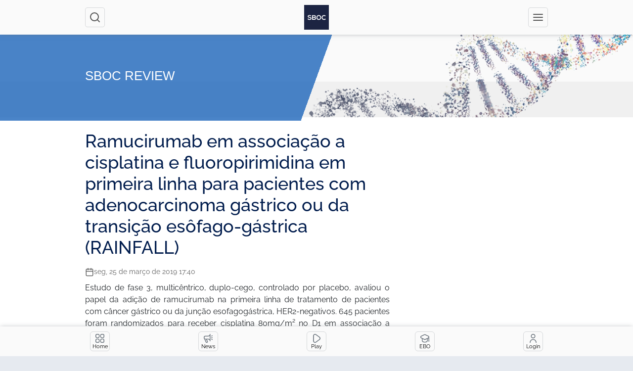

--- FILE ---
content_type: text/html; charset=UTF-8
request_url: https://app.sboc.org.br/sboc-review/ramucirumab-em-associacao-a-cisplatina-e-fluoropirimidina-em-primeira-linha-para-pacientes-com-adenocarcinoma-gastrico-ou-da-transicao-esofago-gastrica-rainfall/
body_size: 10211
content:
<!DOCTYPE html>
<html lang="pt-BR">
<head>
	<script>(function(w,d,s,l,i){w[l]=w[l]||[];w[l].push({'gtm.start':
	new Date().getTime(),event:'gtm.js'});var f=d.getElementsByTagName(s)[0],
	j=d.createElement(s),dl=l!='dataLayer'?'&l='+l:'';j.async=true;j.src=
	'https://www.googletagmanager.com/gtm.js?id='+i+dl;f.parentNode.insertBefore(j,f);
	})(window,document,'script','dataLayer','GTM-WN9QVXQ');</script>

	<meta charset="UTF-8">
	<meta name="viewport" content="width=device-width, initial-scale=1.0">
	<meta http-equiv="X-UA-Compatible" content="ie=edge">
	<meta name='robots' content='index, follow, max-image-preview:large, max-snippet:-1, max-video-preview:-1' />

	<!-- This site is optimized with the Yoast SEO plugin v22.4 - https://yoast.com/wordpress/plugins/seo/ -->
	<title>Ramucirumab em associação a cisplatina e fluoropirimidina em primeira linha para pacientes com adenocarcinoma gástrico ou da transição esôfago-gástrica (RAINFALL) - SBOC - Sociedade Brasileira de Oncologia Clínica</title>
	<link rel="canonical" href="https://app.sboc.org.br/sboc-review/ramucirumab-em-associacao-a-cisplatina-e-fluoropirimidina-em-primeira-linha-para-pacientes-com-adenocarcinoma-gastrico-ou-da-transicao-esofago-gastrica-rainfall/" />
	<meta property="og:locale" content="pt_BR" />
	<meta property="og:type" content="article" />
	<meta property="og:title" content="Ramucirumab em associação a cisplatina e fluoropirimidina em primeira linha para pacientes com adenocarcinoma gástrico ou da transição esôfago-gástrica (RAINFALL) - SBOC - Sociedade Brasileira de Oncologia Clínica" />
	<meta property="og:url" content="https://app.sboc.org.br/sboc-review/ramucirumab-em-associacao-a-cisplatina-e-fluoropirimidina-em-primeira-linha-para-pacientes-com-adenocarcinoma-gastrico-ou-da-transicao-esofago-gastrica-rainfall/" />
	<meta property="og:site_name" content="SBOC - Sociedade Brasileira de Oncologia Clínica" />
	<meta name="twitter:card" content="summary_large_image" />
	<script type="application/ld+json" class="yoast-schema-graph">{"@context":"https://schema.org","@graph":[{"@type":"WebPage","@id":"https://app.sboc.org.br/sboc-review/ramucirumab-em-associacao-a-cisplatina-e-fluoropirimidina-em-primeira-linha-para-pacientes-com-adenocarcinoma-gastrico-ou-da-transicao-esofago-gastrica-rainfall/","url":"https://app.sboc.org.br/sboc-review/ramucirumab-em-associacao-a-cisplatina-e-fluoropirimidina-em-primeira-linha-para-pacientes-com-adenocarcinoma-gastrico-ou-da-transicao-esofago-gastrica-rainfall/","name":"Ramucirumab em associação a cisplatina e fluoropirimidina em primeira linha para pacientes com adenocarcinoma gástrico ou da transição esôfago-gástrica (RAINFALL) - SBOC - Sociedade Brasileira de Oncologia Clínica","isPartOf":{"@id":"https://app.sboc.org.br/#website"},"datePublished":"2019-03-25T20:40:00+00:00","dateModified":"2019-03-25T20:40:00+00:00","breadcrumb":{"@id":"https://app.sboc.org.br/sboc-review/ramucirumab-em-associacao-a-cisplatina-e-fluoropirimidina-em-primeira-linha-para-pacientes-com-adenocarcinoma-gastrico-ou-da-transicao-esofago-gastrica-rainfall/#breadcrumb"},"inLanguage":"pt-BR","potentialAction":[{"@type":"ReadAction","target":["https://app.sboc.org.br/sboc-review/ramucirumab-em-associacao-a-cisplatina-e-fluoropirimidina-em-primeira-linha-para-pacientes-com-adenocarcinoma-gastrico-ou-da-transicao-esofago-gastrica-rainfall/"]}]},{"@type":"BreadcrumbList","@id":"https://app.sboc.org.br/sboc-review/ramucirumab-em-associacao-a-cisplatina-e-fluoropirimidina-em-primeira-linha-para-pacientes-com-adenocarcinoma-gastrico-ou-da-transicao-esofago-gastrica-rainfall/#breadcrumb","itemListElement":[{"@type":"ListItem","position":1,"name":"Início","item":"https://app.sboc.org.br/"},{"@type":"ListItem","position":2,"name":"Sboc reviews","item":"https://app.sboc.org.br/sboc-review/"},{"@type":"ListItem","position":3,"name":"Ramucirumab em associação a cisplatina e fluoropirimidina em primeira linha para pacientes com adenocarcinoma gástrico ou da transição esôfago-gástrica (RAINFALL)"}]},{"@type":"WebSite","@id":"https://app.sboc.org.br/#website","url":"https://app.sboc.org.br/","name":"SBOC - Sociedade Brasileira de Oncologia Clínica","description":"A Sociedade Brasileira de Oncologia Clínica (SBOC) é filiada à Associação Médica Brasileira e reúne os oncologistas clínicos e profissionais ligados à especialidade em todo o país.","potentialAction":[{"@type":"SearchAction","target":{"@type":"EntryPoint","urlTemplate":"https://app.sboc.org.br/?s={search_term_string}"},"query-input":"required name=search_term_string"}],"inLanguage":"pt-BR"}]}</script>
	<!-- / Yoast SEO plugin. -->


<link rel='dns-prefetch' href='//cdnjs.cloudflare.com' />
<style id='wp-img-auto-sizes-contain-inline-css'>
img:is([sizes=auto i],[sizes^="auto," i]){contain-intrinsic-size:3000px 1500px}
/*# sourceURL=wp-img-auto-sizes-contain-inline-css */
</style>
<link rel='stylesheet' id='sbr_styles-css' href='https://app.sboc.org.br/wp-content/plugins/reviews-feed/assets/css/sbr-styles.css?ver=1.1.1' media='all' />
<link rel='stylesheet' id='wp-block-library-css' href='https://app.sboc.org.br/wp-includes/css/dist/block-library/style.min.css?ver=6.9' media='all' />
<style id='global-styles-inline-css'>
:root{--wp--preset--aspect-ratio--square: 1;--wp--preset--aspect-ratio--4-3: 4/3;--wp--preset--aspect-ratio--3-4: 3/4;--wp--preset--aspect-ratio--3-2: 3/2;--wp--preset--aspect-ratio--2-3: 2/3;--wp--preset--aspect-ratio--16-9: 16/9;--wp--preset--aspect-ratio--9-16: 9/16;--wp--preset--color--black: #000000;--wp--preset--color--cyan-bluish-gray: #abb8c3;--wp--preset--color--white: #ffffff;--wp--preset--color--pale-pink: #f78da7;--wp--preset--color--vivid-red: #cf2e2e;--wp--preset--color--luminous-vivid-orange: #ff6900;--wp--preset--color--luminous-vivid-amber: #fcb900;--wp--preset--color--light-green-cyan: #7bdcb5;--wp--preset--color--vivid-green-cyan: #00d084;--wp--preset--color--pale-cyan-blue: #8ed1fc;--wp--preset--color--vivid-cyan-blue: #0693e3;--wp--preset--color--vivid-purple: #9b51e0;--wp--preset--gradient--vivid-cyan-blue-to-vivid-purple: linear-gradient(135deg,rgb(6,147,227) 0%,rgb(155,81,224) 100%);--wp--preset--gradient--light-green-cyan-to-vivid-green-cyan: linear-gradient(135deg,rgb(122,220,180) 0%,rgb(0,208,130) 100%);--wp--preset--gradient--luminous-vivid-amber-to-luminous-vivid-orange: linear-gradient(135deg,rgb(252,185,0) 0%,rgb(255,105,0) 100%);--wp--preset--gradient--luminous-vivid-orange-to-vivid-red: linear-gradient(135deg,rgb(255,105,0) 0%,rgb(207,46,46) 100%);--wp--preset--gradient--very-light-gray-to-cyan-bluish-gray: linear-gradient(135deg,rgb(238,238,238) 0%,rgb(169,184,195) 100%);--wp--preset--gradient--cool-to-warm-spectrum: linear-gradient(135deg,rgb(74,234,220) 0%,rgb(151,120,209) 20%,rgb(207,42,186) 40%,rgb(238,44,130) 60%,rgb(251,105,98) 80%,rgb(254,248,76) 100%);--wp--preset--gradient--blush-light-purple: linear-gradient(135deg,rgb(255,206,236) 0%,rgb(152,150,240) 100%);--wp--preset--gradient--blush-bordeaux: linear-gradient(135deg,rgb(254,205,165) 0%,rgb(254,45,45) 50%,rgb(107,0,62) 100%);--wp--preset--gradient--luminous-dusk: linear-gradient(135deg,rgb(255,203,112) 0%,rgb(199,81,192) 50%,rgb(65,88,208) 100%);--wp--preset--gradient--pale-ocean: linear-gradient(135deg,rgb(255,245,203) 0%,rgb(182,227,212) 50%,rgb(51,167,181) 100%);--wp--preset--gradient--electric-grass: linear-gradient(135deg,rgb(202,248,128) 0%,rgb(113,206,126) 100%);--wp--preset--gradient--midnight: linear-gradient(135deg,rgb(2,3,129) 0%,rgb(40,116,252) 100%);--wp--preset--font-size--small: 13px;--wp--preset--font-size--medium: 20px;--wp--preset--font-size--large: 36px;--wp--preset--font-size--x-large: 42px;--wp--preset--spacing--20: 0.44rem;--wp--preset--spacing--30: 0.67rem;--wp--preset--spacing--40: 1rem;--wp--preset--spacing--50: 1.5rem;--wp--preset--spacing--60: 2.25rem;--wp--preset--spacing--70: 3.38rem;--wp--preset--spacing--80: 5.06rem;--wp--preset--shadow--natural: 6px 6px 9px rgba(0, 0, 0, 0.2);--wp--preset--shadow--deep: 12px 12px 50px rgba(0, 0, 0, 0.4);--wp--preset--shadow--sharp: 6px 6px 0px rgba(0, 0, 0, 0.2);--wp--preset--shadow--outlined: 6px 6px 0px -3px rgb(255, 255, 255), 6px 6px rgb(0, 0, 0);--wp--preset--shadow--crisp: 6px 6px 0px rgb(0, 0, 0);}:where(.is-layout-flex){gap: 0.5em;}:where(.is-layout-grid){gap: 0.5em;}body .is-layout-flex{display: flex;}.is-layout-flex{flex-wrap: wrap;align-items: center;}.is-layout-flex > :is(*, div){margin: 0;}body .is-layout-grid{display: grid;}.is-layout-grid > :is(*, div){margin: 0;}:where(.wp-block-columns.is-layout-flex){gap: 2em;}:where(.wp-block-columns.is-layout-grid){gap: 2em;}:where(.wp-block-post-template.is-layout-flex){gap: 1.25em;}:where(.wp-block-post-template.is-layout-grid){gap: 1.25em;}.has-black-color{color: var(--wp--preset--color--black) !important;}.has-cyan-bluish-gray-color{color: var(--wp--preset--color--cyan-bluish-gray) !important;}.has-white-color{color: var(--wp--preset--color--white) !important;}.has-pale-pink-color{color: var(--wp--preset--color--pale-pink) !important;}.has-vivid-red-color{color: var(--wp--preset--color--vivid-red) !important;}.has-luminous-vivid-orange-color{color: var(--wp--preset--color--luminous-vivid-orange) !important;}.has-luminous-vivid-amber-color{color: var(--wp--preset--color--luminous-vivid-amber) !important;}.has-light-green-cyan-color{color: var(--wp--preset--color--light-green-cyan) !important;}.has-vivid-green-cyan-color{color: var(--wp--preset--color--vivid-green-cyan) !important;}.has-pale-cyan-blue-color{color: var(--wp--preset--color--pale-cyan-blue) !important;}.has-vivid-cyan-blue-color{color: var(--wp--preset--color--vivid-cyan-blue) !important;}.has-vivid-purple-color{color: var(--wp--preset--color--vivid-purple) !important;}.has-black-background-color{background-color: var(--wp--preset--color--black) !important;}.has-cyan-bluish-gray-background-color{background-color: var(--wp--preset--color--cyan-bluish-gray) !important;}.has-white-background-color{background-color: var(--wp--preset--color--white) !important;}.has-pale-pink-background-color{background-color: var(--wp--preset--color--pale-pink) !important;}.has-vivid-red-background-color{background-color: var(--wp--preset--color--vivid-red) !important;}.has-luminous-vivid-orange-background-color{background-color: var(--wp--preset--color--luminous-vivid-orange) !important;}.has-luminous-vivid-amber-background-color{background-color: var(--wp--preset--color--luminous-vivid-amber) !important;}.has-light-green-cyan-background-color{background-color: var(--wp--preset--color--light-green-cyan) !important;}.has-vivid-green-cyan-background-color{background-color: var(--wp--preset--color--vivid-green-cyan) !important;}.has-pale-cyan-blue-background-color{background-color: var(--wp--preset--color--pale-cyan-blue) !important;}.has-vivid-cyan-blue-background-color{background-color: var(--wp--preset--color--vivid-cyan-blue) !important;}.has-vivid-purple-background-color{background-color: var(--wp--preset--color--vivid-purple) !important;}.has-black-border-color{border-color: var(--wp--preset--color--black) !important;}.has-cyan-bluish-gray-border-color{border-color: var(--wp--preset--color--cyan-bluish-gray) !important;}.has-white-border-color{border-color: var(--wp--preset--color--white) !important;}.has-pale-pink-border-color{border-color: var(--wp--preset--color--pale-pink) !important;}.has-vivid-red-border-color{border-color: var(--wp--preset--color--vivid-red) !important;}.has-luminous-vivid-orange-border-color{border-color: var(--wp--preset--color--luminous-vivid-orange) !important;}.has-luminous-vivid-amber-border-color{border-color: var(--wp--preset--color--luminous-vivid-amber) !important;}.has-light-green-cyan-border-color{border-color: var(--wp--preset--color--light-green-cyan) !important;}.has-vivid-green-cyan-border-color{border-color: var(--wp--preset--color--vivid-green-cyan) !important;}.has-pale-cyan-blue-border-color{border-color: var(--wp--preset--color--pale-cyan-blue) !important;}.has-vivid-cyan-blue-border-color{border-color: var(--wp--preset--color--vivid-cyan-blue) !important;}.has-vivid-purple-border-color{border-color: var(--wp--preset--color--vivid-purple) !important;}.has-vivid-cyan-blue-to-vivid-purple-gradient-background{background: var(--wp--preset--gradient--vivid-cyan-blue-to-vivid-purple) !important;}.has-light-green-cyan-to-vivid-green-cyan-gradient-background{background: var(--wp--preset--gradient--light-green-cyan-to-vivid-green-cyan) !important;}.has-luminous-vivid-amber-to-luminous-vivid-orange-gradient-background{background: var(--wp--preset--gradient--luminous-vivid-amber-to-luminous-vivid-orange) !important;}.has-luminous-vivid-orange-to-vivid-red-gradient-background{background: var(--wp--preset--gradient--luminous-vivid-orange-to-vivid-red) !important;}.has-very-light-gray-to-cyan-bluish-gray-gradient-background{background: var(--wp--preset--gradient--very-light-gray-to-cyan-bluish-gray) !important;}.has-cool-to-warm-spectrum-gradient-background{background: var(--wp--preset--gradient--cool-to-warm-spectrum) !important;}.has-blush-light-purple-gradient-background{background: var(--wp--preset--gradient--blush-light-purple) !important;}.has-blush-bordeaux-gradient-background{background: var(--wp--preset--gradient--blush-bordeaux) !important;}.has-luminous-dusk-gradient-background{background: var(--wp--preset--gradient--luminous-dusk) !important;}.has-pale-ocean-gradient-background{background: var(--wp--preset--gradient--pale-ocean) !important;}.has-electric-grass-gradient-background{background: var(--wp--preset--gradient--electric-grass) !important;}.has-midnight-gradient-background{background: var(--wp--preset--gradient--midnight) !important;}.has-small-font-size{font-size: var(--wp--preset--font-size--small) !important;}.has-medium-font-size{font-size: var(--wp--preset--font-size--medium) !important;}.has-large-font-size{font-size: var(--wp--preset--font-size--large) !important;}.has-x-large-font-size{font-size: var(--wp--preset--font-size--x-large) !important;}
/*# sourceURL=global-styles-inline-css */
</style>

<style id='classic-theme-styles-inline-css'>
/*! This file is auto-generated */
.wp-block-button__link{color:#fff;background-color:#32373c;border-radius:9999px;box-shadow:none;text-decoration:none;padding:calc(.667em + 2px) calc(1.333em + 2px);font-size:1.125em}.wp-block-file__button{background:#32373c;color:#fff;text-decoration:none}
/*# sourceURL=/wp-includes/css/classic-themes.min.css */
</style>
<link rel='stylesheet' id='grano-mega-menu-css' href='https://app.sboc.org.br/wp-content/mu-plugins/grano-mega-menu/assets/mega-menu.css?ver=1.0.0' media='all' />
<link rel='stylesheet' id='grano-periodos-css-css' href='https://app.sboc.org.br/wp-content/mu-plugins/grano-periodos/frontend/styles.css?ver=1.0' media='all' />
<link rel='stylesheet' id='grano-search-css-css' href='https://app.sboc.org.br/wp-content/mu-plugins/grano-search/assets/search.css?ver=1.0' media='all' />
<link rel='stylesheet' id='font-awesome-grano-search-css' href='https://cdnjs.cloudflare.com/ajax/libs/font-awesome/6.5.1/css/all.min.css?ver=6.9' media='all' />
<link rel='stylesheet' id='ctf_styles-css' href='https://app.sboc.org.br/wp-content/plugins/custom-twitter-feeds/css/ctf-styles.min.css?ver=2.2.2' media='all' />
<link rel='stylesheet' id='swiper-css-library-css' href='https://app.sboc.org.br/wp-content/plugins/swiper-js-slider/public/css/library.css?ver=6.9' media='all' />
<link rel='stylesheet' id='swiper-css-main-css' href='https://app.sboc.org.br/wp-content/plugins/swiper-js-slider/public/css/main.css?ver=6.9' media='all' />
<link rel='stylesheet' id='vite-css' href='https://app.sboc.org.br/wp-content/themes/sboc/dist/assets/main.743130e6.css?ver=1768614138' media='all' />
<link rel='stylesheet' id='pesquisas-clinicas-css' href='https://app.sboc.org.br/wp-content/themes/sboc/assets/pesquisas-clinicas/style.css?ver=1768614138' media='all' />
<link rel='stylesheet' id='font-awesome-css' href='https://app.sboc.org.br/wp-content/plugins/elementor/assets/lib/font-awesome/css/font-awesome.min.css?ver=4.7.0' media='all' />
<link rel='stylesheet' id='dflip-style-css' href='https://app.sboc.org.br/wp-content/plugins/3d-flipbook-dflip-lite/assets/css/dflip.min.css?ver=2.2.32' media='all' />
<link rel='stylesheet' id='dearpdf-style-css' href='https://app.sboc.org.br/wp-content/plugins/dearpdf-lite/assets/css/dearpdf.min.css?ver=2.0.38' media='all' />
<script src="https://app.sboc.org.br/wp-includes/js/jquery/jquery.min.js?ver=3.7.1" id="jquery-core-js"></script>
<script src="https://app.sboc.org.br/wp-includes/js/jquery/jquery-migrate.min.js?ver=3.4.1" id="jquery-migrate-js"></script>
<script type='module' defer src=https://app.sboc.org.br/wp-content/themes/sboc/dist/assets/main.61a3d77a.js?ver=1768614138 id=vite-js></script>
<!-- Google Tag Manager -->
<script>(function(w,d,s,l,i){w[l]=w[l]||[];w[l].push({'gtm.start':
new Date().getTime(),event:'gtm.js'});var f=d.getElementsByTagName(s)[0],
j=d.createElement(s),dl=l!='dataLayer'?'&l='+l:'';j.async=true;j.src=
'https://www.googletagmanager.com/gtm.js?id='+i+dl;f.parentNode.insertBefore(j,f);
})(window,document,'script','dataLayer','GTM-TNPZPB7');</script>
<!-- End Google Tag Manager --><script data-cfasync="false"> var dearPdfLocation = "https://app.sboc.org.br/wp-content/plugins/dearpdf-lite/assets/"; var dearpdfWPGlobal = [];</script><meta name="generator" content="Elementor 3.20.3; features: e_optimized_assets_loading, e_optimized_css_loading, additional_custom_breakpoints, block_editor_assets_optimize, e_image_loading_optimization; settings: css_print_method-external, google_font-enabled, font_display-swap">
<link rel="icon" href="https://app.sboc.org.br/wp-content/uploads/2022/12/sbocfav-150x150.png" sizes="32x32" />
<link rel="icon" href="https://app.sboc.org.br/wp-content/uploads/2022/12/sbocfav.png" sizes="192x192" />
<link rel="apple-touch-icon" href="https://app.sboc.org.br/wp-content/uploads/2022/12/sbocfav.png" />
<meta name="msapplication-TileImage" content="https://app.sboc.org.br/wp-content/uploads/2022/12/sbocfav.png" />

	<!-- Google tag (gtag.js) -->
	<script async src="https://www.googletagmanager.com/gtag/js?id=UA-31447309-1"></script>
	<script>
	window.dataLayer = window.dataLayer || [];
	function gtag(){dataLayer.push(arguments);}
	gtag('js', new Date());

	gtag('config', 'UA-31447309-1');
	</script>
</head>
<body data-rsssl=1 class="wp-singular sboc-review-template-default single single-sboc-review postid-6246 wp-theme-sboc elementor-default elementor-kit-7066">
<div class="pwa">
	<div class="pwa__wrapper">
		<h2 class="pwa__title">Instalar App SBOC</h2>
		<hr/>
		<ul class="pwa__list" data-ios>
			<li class="pwa__list__item">Toque em
				<span class="border rounded p-1 mt-1">
					<svg
						stroke="currentColor"
						fill="currentColor"
						stroke-width="0"
						viewBox="0 0 24 24"
						height="1em"
						width="1em"
						xmlns="http://www.w3.org/2000/svg">
						<path
							fill="none"
							d="M0 0h24v24H0V0z"
						>
						</path>
						<path
							d="M16 5l-1.42 1.42-1.59-1.59V16h-1.98V4.83L9.42 6.42 8 5l4-4 4 4zm4 5v11c0 1.1-.9 2-2 2H6a2 2 0 01-2-2V10c0-1.11.89-2 2-2h3v2H6v11h12V10h-3V8h3a2 2 0 012 2z"
						>
						</path>
					</svg>
				</span>
			</li>
			<li class="pwa__list__item">
				Selecione
				<span class="border rounded p-1 mt-1">
					Adicionar à Tela de Início
					<svg
						stroke="currentColor"
						fill="none"
						stroke-width="2"
						viewBox="0 0 24 24"
						stroke-linecap="round"
						stroke-linejoin="round"
						height="1em"
						width="1em"
						xmlns="http://www.w3.org/2000/svg"
					>
						<rect x="3" y="3" width="18" height="18" rx="2" ry="2"></rect>
						<line x1="12" y1="8" x2="12" y2="16"></line>
						<line x1="8" y1="12" x2="16" y2="12"></line>
					</svg>
				</span>
			</li>
			<li class="pwa__list__item">Caso não apareça o item 2 abra no safari</li>
		</ul>
		<div>
			<ul class="pwa__list" data-android>
				<li class="pwa__list__item">
					Toque em
					<span class="border rounded p-1 mt-1">
						<svg
							stroke="currentColor"
							fill="currentColor"
							stroke-width="0"
							viewBox="0 0 192 512"
							height="1em"
							width="1em"
							xmlns="http://www.w3.org/2000/svg"
						>
							<path
								d="M96 184c39.8 0 72 32.2 72 72s-32.2 72-72 72-72-32.2-72-72 32.2-72 72-72zM24 80c0 39.8 32.2 72 72 72s72-32.2 72-72S135.8 8 96 8 24 40.2 24 80zm0 352c0 39.8 32.2 72 72 72s72-32.2 72-72-32.2-72-72-72-72 32.2-72 72z"
							>
							</path>
						</svg>
					</span>
				</li>
				<li class="pwa__list__item">
					Selecione
					<span class="border rounded p-1 mt-1">
						Instalar aplicativo
					</span>
					ou
					<span class="border rounded p-1 mt-1">
						Adicionar a lista de início
					</span>
				</li>
			</ul>
		</div>
	</div>
</div>
<!-- Google Tag Manager (noscript) -->
<noscript><iframe src="https://www.googletagmanager.com/ns.html?id=GTM-TNPZPB7"
height="0" width="0" style="display:none;visibility:hidden"></iframe></noscript>
<!-- End Google Tag Manager (noscript) --><header class="header">
	<div class="container">
		<div class="header__wrapper">
			<button
				class="header__button"
				data-search="open"
			>
				<i data-feather="search"></i>
				<span class="visually-hidden">Abrir caixa de pesquisa</span>
			</button>
			<a href="https://app.sboc.org.br" class="header__logo">
				<svg id="Layer_2" xmlns="http://www.w3.org/2000/svg" viewBox="0 0 572.67 572.67">
					<defs>
						<style>.cls-1 {
								fill: #fff;
							}

							.cls-2 {
								fill: #1c2442;
							}</style>
					</defs>
					<g id="Camada_1">
						<g>
							<rect class="cls-2" width="572.67" height="572.67"/>
							<path class="cls-1"
								  d="M149.69,262.94c-3.64-6.07-13.65-11.83-25.18-11.83-14.86,0-21.99,6.22-21.99,14.1,0,9.25,10.92,11.83,23.66,13.35,22.15,2.73,42.77,8.49,42.77,33.82,0,23.66-20.93,33.82-44.59,33.82-21.69,0-38.37-6.67-46.26-26.09l16.68-8.64c4.7,11.68,16.99,16.83,29.88,16.83s24.42-4.4,24.42-15.93c0-10.01-10.46-14.1-24.57-15.62-21.69-2.58-41.71-8.34-41.71-32.15,0-21.84,21.54-30.79,41.1-30.94,16.53,0,33.67,4.7,41.71,21.08l-15.93,8.19Z"/>
							<path class="cls-1"
								  d="M270.73,268.1c0,8.19-3.94,16.08-13.8,20.48,12.44,3.79,16.99,16.99,16.99,23.66,0,23.66-17.75,31.24-39.74,31.24h-50.35v-106.17h50.35c20.93,0,36.55,9.41,36.55,30.79m-67.19,11.83h30.64c12.59,0,16.68-5.31,16.68-11.37,0-4.85-3.94-13.05-16.68-13.05h-30.64v24.42Zm0,44.9h30.64c8.19,0,19.87-2.73,19.87-12.74s-11.68-14.56-19.87-14.56h-30.64v27.3Z"/>
							<path class="cls-1"
								  d="M394.04,291c-.3,27.45-17.14,54.91-54.45,54.91s-54.6-26.85-54.6-54.75,17.9-55.97,54.6-55.97,54.75,28.06,54.45,55.82m-89.33,.45c.46,17.44,9.86,36.1,34.88,36.1s34.43-18.81,34.73-36.25c.31-17.9-9.71-37.92-34.73-37.92s-35.34,20.17-34.88,38.07"/>
							<path class="cls-1"
								  d="M502.33,330.14c-10.92,10.77-25.03,15.77-40.34,15.77-39.43,0-56.12-27.15-56.27-54.75-.15-27.76,17.9-55.97,56.27-55.97,14.41,0,28.06,5.46,38.98,16.23l-13.35,12.89c-6.98-6.83-16.38-10.01-25.63-10.01-25.63,0-36.7,19.11-36.55,36.86,.15,17.59,10.31,35.95,36.55,35.95,9.25,0,19.72-3.79,26.7-10.77l13.65,13.8Z"/>
						</g>
					</g>
				</svg>
				<span class="visually-hidden">
                  SBOC — Sociedade brasileira de oncologia clínica
                </span>
			</a>
			<button class="header__button" data-menu="open">
				<i data-feather="menu"></i>
				<span class="visually-hidden">Abrir Menu</span>
			</button>
		</div>
	</div>
</header>
<div class="menu" data-menu="body">
	<nav class="menu__nav" data-menu="dropdown">
		<button data-menu="close" type="button" class="menu__close">
			<i data-feather="x" width="24" height="24"></i>
			<span class="visually-hidden">Fechar Menu</span>
		</button>
		<ul id="menu-a-sboc" class="menu__list"><li id="menu-item-3287" class="menu-item menu-item-type-custom menu-item-object-custom menu-item-has-children menu-item-3287"><a href="#">A SBOC</a>
<ul class="sub-menu">
	<li id="menu-item-3286" class="menu-item menu-item-type-post_type menu-item-object-page menu-item-3286"><a href="https://app.sboc.org.br/a-sboc/">Conheça a SBOC</a></li>
</ul>
</li>
<li id="menu-item-3293" class="menu-item menu-item-type-custom menu-item-object-custom menu-item-has-children menu-item-3293"><a href="#">Novidades</a>
<ul class="sub-menu">
	<li id="menu-item-3413" class="menu-item menu-item-type-custom menu-item-object-custom menu-item-3413"><a href="https://app.sboc.org.br/news/">Notícias</a></li>
	<li id="menu-item-3466" class="menu-item menu-item-type-custom menu-item-object-custom menu-item-3466"><a href="https://app.sboc.org.br/revista-oncologia/">Revista Oncologia &#038; Oncologistas</a></li>
</ul>
</li>
<li id="menu-item-3309" class="menu-item menu-item-type-custom menu-item-object-custom menu-item-has-children menu-item-3309"><a href="#">Serviços</a>
<ul class="sub-menu">
	<li id="menu-item-3403" class="menu-item menu-item-type-custom menu-item-object-custom menu-item-3403"><a href="https://app.sboc.org.br/sbocplay">SBOC Play</a></li>
	<li id="menu-item-3310" class="menu-item menu-item-type-custom menu-item-object-custom menu-item-3310"><a href="https://app.sboc.org.br/biblioteca/revistas-e-periodicos">Biblioteca Virtual</a></li>
	<li id="menu-item-3457" class="menu-item menu-item-type-custom menu-item-object-custom menu-item-3457"><a href="https://sboc.org.br/diretrizes-publicas">Diretrizes SBOC</a></li>
	<li id="menu-item-3429" class="menu-item menu-item-type-custom menu-item-object-custom menu-item-3429"><a href="https://app.sboc.org.br/consensos-e-guias/">Guias</a></li>
	<li id="menu-item-10043" class="menu-item menu-item-type-custom menu-item-object-custom menu-item-10043"><a href="https://app.sboc.org.br/sboc-review/">SBOC Review</a></li>
	<li id="menu-item-3450" class="menu-item menu-item-type-custom menu-item-object-custom menu-item-3450"><a href="https://app.sboc.org.br/busca-de-associados/">Busca de Associados</a></li>
</ul>
</li>
<li id="menu-item-11663" class="menu-item menu-item-type-custom menu-item-object-custom menu-item-has-children menu-item-11663"><a>BJO</a>
<ul class="sub-menu">
	<li id="menu-item-11662" class="menu-item menu-item-type-custom menu-item-object-custom menu-item-11662"><a href="https://app.sboc.org.br/bjo/">Conheça a BJO</a></li>
	<li id="menu-item-11666" class="menu-item menu-item-type-custom menu-item-object-custom menu-item-11666"><a href="https://sboc.org.br/brazilian-journal-of-oncology/programa-de-escrita-cientifica">Programa de Escrita Científica</a></li>
</ul>
</li>
<li id="menu-item-3378" class="menu-item menu-item-type-custom menu-item-object-custom menu-item-has-children menu-item-3378"><a href="#">Escola Brasileira de Oncologia</a>
<ul class="sub-menu">
	<li id="menu-item-3377" class="menu-item menu-item-type-post_type menu-item-object-page menu-item-3377"><a href="https://app.sboc.org.br/escola-brasileira-de-oncologia-clinica/titulos-de-especialistas-em-oncologia/">Títulos de Especialistas em Oncologia</a></li>
	<li id="menu-item-6738" class="menu-item menu-item-type-post_type menu-item-object-page menu-item-6738"><a href="https://app.sboc.org.br/practice-changing/">Practice Changing</a></li>
	<li id="menu-item-3375" class="menu-item menu-item-type-post_type menu-item-object-page menu-item-3375"><a href="https://app.sboc.org.br/escola-brasileira-de-oncologia-clinica/programas-para-residentes/">Residentes</a></li>
	<li id="menu-item-11711" class="menu-item menu-item-type-post_type menu-item-object-page menu-item-11711"><a href="https://app.sboc.org.br/gincana-nacional-da-oncologia-para-academicos-sboc/">Acadêmicos</a></li>
</ul>
</li>
<li id="menu-item-3388" class="menu-item menu-item-type-custom menu-item-object-custom menu-item-has-children menu-item-3388"><a href="#">Paciente e População</a>
<ul class="sub-menu">
	<li id="menu-item-3398" class="menu-item menu-item-type-custom menu-item-object-custom menu-item-3398"><a href="https://sboc.org.br/prevencao">Prevenção</a></li>
	<li id="menu-item-11722" class="menu-item menu-item-type-custom menu-item-object-custom menu-item-11722"><a href="https://sboc.org.br/calendario-da-oncologia">Calendário da oncologia</a></li>
</ul>
</li>
<li id="menu-item-3430" class="menu-item menu-item-type-post_type menu-item-object-page menu-item-3430"><a href="https://app.sboc.org.br/contato/">Contato</a></li>
</ul>	</nav>
</div>
<div class="search-modal" data-search="body">
	<form action="https://app.sboc.org.br" method="get" class="search-modal__form">
		<button type="button" class="search-modal__close" data-search="close">
			<i data-feather="x"></i>
			<span class="visually-hidden">Fechar Modal</span>
		</button>
		<label for="s" class="search-modal__label">
			O que você procura?
		</label>
		<input
			type="text"
			class="search-modal__input"
			name="s"
			id="s"
		/>
		<button type="submit" class="search-modal__button">Pesquisar</button>
	</form>
</div>
<main class="main-wrapper">
	<div class="page-cover">
	<div class="container">
		<div class="row">
			<h1 class="col-md-6 page-cover__title">SBOC REVIEW</h1>
		</div>
	</div>
	<div class="page-cover__linear"></div>
	<img width="1349" height="176" src="https://app.sboc.org.br/wp-content/uploads/2024/03/SBOC-Review-banner-na-pgina-novo.png" class="page-cover__image" alt="" decoding="async" srcset="https://app.sboc.org.br/wp-content/uploads/2024/03/SBOC-Review-banner-na-pgina-novo.png 1349w, https://app.sboc.org.br/wp-content/uploads/2024/03/SBOC-Review-banner-na-pgina-novo-300x39.png 300w, https://app.sboc.org.br/wp-content/uploads/2024/03/SBOC-Review-banner-na-pgina-novo-1024x134.png 1024w, https://app.sboc.org.br/wp-content/uploads/2024/03/SBOC-Review-banner-na-pgina-novo-768x100.png 768w, https://app.sboc.org.br/wp-content/uploads/2024/03/SBOC-Review-banner-na-pgina-novo-840x110.png 840w, https://app.sboc.org.br/wp-content/uploads/2024/03/SBOC-Review-banner-na-pgina-novo-600x78.png 600w, https://app.sboc.org.br/wp-content/uploads/2024/03/SBOC-Review-banner-na-pgina-novo-375x49.png 375w, https://app.sboc.org.br/wp-content/uploads/2024/03/SBOC-Review-banner-na-pgina-novo-400x52.png 400w, https://app.sboc.org.br/wp-content/uploads/2024/03/SBOC-Review-banner-na-pgina-novo-315x41.png 315w" sizes="(max-width: 1349px) 100vw, 1349px" /></div>
			<section class="page-wrapper">
				<div class="container">
					<div class="row">
						<div class="col-12 col-xl-8 mb-5 mb-xl-0 single-news">
							<h2 class="m-0 single-news__title">Ramucirumab em associação a cisplatina e fluoropirimidina em primeira linha para pacientes com adenocarcinoma gástrico ou da transição esôfago-gástrica (RAINFALL)</h2>
							<div class="d-flex align-items-center">
								<div class="d-flex flex-column flex-md-row">
									<div class="mb-2 single-news__date">
										<span>
											<i data-feather="calendar" width="18" height="18"></i>
										</span>
										<time datetime="2019-03-25T17:40:00-03:00">
											<abbr
												aria-label="2019-03-25T17:40:00-03:00"
											>
												seg, 25 de março de 2019 17:40											</abbr>
										</time>
									</div>
								</div>
							</div>
							<div>
								<p style="text-align: justify;">Estudo de fase 3, multicêntrico, duplo-cego, controlado por placebo, avaliou o papel da adição de ramucirumab na primeira linha de tratamento de pacientes com câncer gástrico ou da junção esofagogástrica, HER2-negativos. 645 pacientes foram randomizados para receber cisplatina 80mg/m² no D1 em associação a capecitabina 1000mg/m² duas vezes ao dia por 14 dias, a cada 21 dias mais ramucirumab 8mg/Kg ou placebo no D1 e D8. 5-FU poderia ser administrado em substituição à capecitabina. O <em>endpoint</em> primário era sobrevida livre de progressão (PFS). Apesar de inicialmente identificado benefício em PFS pela análise do investigador, quando realizada análise central dos dados, diferenças tanto em PFS quanto OS não atingiram significância estatística.</p>
 <p style="text-align: justify;">&nbsp;</p>
 <p style="text-align: justify;"><em>Ramucirumab with cisplatin and fluoropyrimidine as first-line therapy in patients with metastatic gastric or junctional adenocarcinoma (RAINFALL): a double-blind, randomised, placebo-controlled, phase 3 trial</em>. Lancet Oncol doi: 10.1016/S1470-2045(18)30791-5. Online first<br /><strong>Ramucirumab em associação a cisplatina e fluoropirimidina em primeira linha para pacientes com adenocarcinoma gástrico ou da transição esôfago-gástrica (RAINFALL): estudo duplo-cego, randomizado, controlado por placebo de fase 3.</strong></p>
 <p style="text-align: justify;">&nbsp;</p>
 <p style="text-align: justify;"><strong>Comentário:</strong><br />Apesar de utilizado em linhas subsequentes do tratamento do câncer gástrico/ TEG, ramucirumab não mostrou benefício em associação na primeira linha. Primeira linha permanece tratamento baseado em doublet ou triplet de platina.</p>
 <p style="text-align: justify;">&nbsp;</p>
 <p style="text-align: justify;"><strong>&nbsp;</strong></p>							</div>
							<br/>
							<div>
															</div>
							<div class="review-page__comment">
															</div>
						</div>
						<div class="col-12 offset-xl-1 col-xl-3"></div>
					</div>
				</div>
			</section>
			<ul class="spotlights" role="list">
					<li>
				<a href="https://sboc.org.br/diretrizes-2024" target="_self" rel="noreferrer"
				   class="spotlights__link">
					<img width="267" height="267" src="https://app.sboc.org.br/wp-content/uploads/2022/12/Diretrizes.jpeg" class="spotlights__image" alt="Consensos e Guias" decoding="async" srcset="https://app.sboc.org.br/wp-content/uploads/2022/12/Diretrizes.jpeg 267w, https://app.sboc.org.br/wp-content/uploads/2022/12/Diretrizes-150x150.jpeg 150w" sizes="(max-width: 267px) 100vw, 267px" />					<div class="spotlights__inner">
						<h4>Diretrizes</h4>
						<span>Acessar </span>
					</div>
				</a>
			</li>
					<li>
				<a href="/biblioteca/revistas-e-periodicos/" target="_self" rel="noreferrer"
				   class="spotlights__link">
					<img width="267" height="267" src="https://app.sboc.org.br/wp-content/uploads/2022/12/biblioteca.jpg" class="spotlights__image" alt="" decoding="async" srcset="https://app.sboc.org.br/wp-content/uploads/2022/12/biblioteca.jpg 267w, https://app.sboc.org.br/wp-content/uploads/2022/12/biblioteca-150x150.jpg 150w" sizes="(max-width: 267px) 100vw, 267px" />					<div class="spotlights__inner">
						<h4>Biblioteca Virtual</h4>
						<span>Acessar</span>
					</div>
				</a>
			</li>
					<li>
				<a href="/sboc-review/" target="_self" rel="noreferrer"
				   class="spotlights__link">
					<img width="225" height="225" src="https://app.sboc.org.br/wp-content/uploads/2022/12/SBOC_Review_-_banner_home_novo.png" class="spotlights__image" alt="Sboc Review" decoding="async" srcset="https://app.sboc.org.br/wp-content/uploads/2022/12/SBOC_Review_-_banner_home_novo.png 225w, https://app.sboc.org.br/wp-content/uploads/2022/12/SBOC_Review_-_banner_home_novo-150x150.png 150w" sizes="(max-width: 225px) 100vw, 225px" />					<div class="spotlights__inner">
						<h4></h4>
						<span>Acessar</span>
					</div>
				</a>
			</li>
					<li>
				<a href="/consensos-e-guias/" target="_self" rel="noreferrer"
				   class="spotlights__link">
					<img width="267" height="267" src="https://app.sboc.org.br/wp-content/uploads/2022/12/BibliotecaVirtualHome2.jpeg" class="spotlights__image" alt="Biblioteca Virtual" decoding="async" srcset="https://app.sboc.org.br/wp-content/uploads/2022/12/BibliotecaVirtualHome2.jpeg 267w, https://app.sboc.org.br/wp-content/uploads/2022/12/BibliotecaVirtualHome2-150x150.jpeg 150w" sizes="(max-width: 267px) 100vw, 267px" />					<div class="spotlights__inner">
						<h4>Guias</h4>
						<span>Acessar</span>
					</div>
				</a>
			</li>
			</ul>
</main>
<footer class="footer">
	<div class="container">
		<nav class="footer__nav">
			<a href="https://app.sboc.org.br">
				<span class="footer__button">
					<img
						width="18"
						height="18"
						alt=""
						src="https://app.sboc.org.br/wp-content/themes/sboc/assets/images/home.png"
					/>
					<span class="footer__text">Home</span>
				</span>
			</a>
			<a href="https://app.sboc.org.br/news">
				<span class="footer__button">
					<img
						width="18"
						height="18"
						alt=""
						src="https://app.sboc.org.br/wp-content/themes/sboc/assets/images/news.png"
					/>
					<span class="footer__text">News</span>
				</span>
			</a>
			<a href="https://app.sboc.org.br/play/aulas">
				<span class="footer__button">
					<img
						width="18"
						height="18"
						alt=""
						src="https://app.sboc.org.br/wp-content/themes/sboc/assets/images/play.png"
					/>
					<span class="footer__text">Play</span>
				</span>
			</a>
			<a href="https://app.sboc.org.br/escola-brasileira-de-oncologia">
				<span class="footer__button">
					<img
						width="18"
						height="18"
						alt=""
						src="https://app.sboc.org.br/wp-content/themes/sboc/assets/images/ebo.png"
					/>
					<span class="footer__text">EBO</span>
				</span>
			</a>
			<a href="https://app.sboc.org.br/login">
				<span class="footer__button">
					<img
						width="18"
						height="18"
						alt=""
						src="https://app.sboc.org.br/wp-content/themes/sboc/assets/images/user.png"
					/>
					<span class="footer__text">Login</span>
				</span>
			</a>
		</nav>
	</div>
</footer>
<script type="speculationrules">
{"prefetch":[{"source":"document","where":{"and":[{"href_matches":"/*"},{"not":{"href_matches":["/wp-*.php","/wp-admin/*","/wp-content/uploads/*","/wp-content/*","/wp-content/plugins/*","/wp-content/themes/sboc/*","/*\\?(.+)"]}},{"not":{"selector_matches":"a[rel~=\"nofollow\"]"}},{"not":{"selector_matches":".no-prefetch, .no-prefetch a"}}]},"eagerness":"conservative"}]}
</script>
<script type="text/javascript">
var $buoop = {required:{e:0,f:0,o:0,s:0,c:0},test:false,newwindow:true,style:"top",insecure:true,unsupported:true,mobile:true,shift_page_down:true,api:2024.03};

function $buo_f(){
var e = document.createElement("script");
e.src = "//browserupdate.org/update.min.js";
document.body.appendChild(e);
};
try {document.addEventListener("DOMContentLoaded", $buo_f, false)}
catch(e){window.attachEvent("onload", $buo_f)}
</script><script data-cfasync="false"> var dFlipLocation = "https://app.sboc.org.br/wp-content/plugins/3d-flipbook-dflip-lite/assets/"; var dFlipWPGlobal = {"text":{"toggleSound":"Turn on\/off Sound","toggleThumbnails":"Toggle Thumbnails","toggleOutline":"Toggle Outline\/Bookmark","previousPage":"Previous Page","nextPage":"Next Page","toggleFullscreen":"Toggle Fullscreen","zoomIn":"Zoom In","zoomOut":"Zoom Out","toggleHelp":"Toggle Help","singlePageMode":"Single Page Mode","doublePageMode":"Double Page Mode","downloadPDFFile":"Download PDF File","gotoFirstPage":"Goto First Page","gotoLastPage":"Goto Last Page","share":"Share","mailSubject":"I wanted you to see this FlipBook","mailBody":"Check out this site {{url}}","loading":"DearFlip: Loading "},"moreControls":"download,pageMode,startPage,endPage,sound","hideControls":"","scrollWheel":"false","backgroundColor":"#777","backgroundImage":"","height":"auto","paddingLeft":"20","paddingRight":"20","controlsPosition":"bottom","duration":800,"soundEnable":"true","enableDownload":"true","showSearchControl":"false","showPrintControl":"false","enableAnnotation":false,"enableAnalytics":"false","webgl":"true","hard":"none","maxTextureSize":"1600","rangeChunkSize":"524288","zoomRatio":1.5,"stiffness":3,"pageMode":"0","singlePageMode":"0","pageSize":"0","autoPlay":"false","autoPlayDuration":5000,"autoPlayStart":"false","linkTarget":"2","sharePrefix":"flipbook-"};</script><script src="https://app.sboc.org.br/wp-content/mu-plugins/grano-mega-menu/assets/mega-menu.js?ver=1.0.0" id="grano-mega-menu-js"></script>
<script id="grano-search-js-js-extra">
var GranoSearch = {"ajax_url":"https://app.sboc.org.br/wp-admin/admin-ajax.php"};
//# sourceURL=grano-search-js-js-extra
</script>
<script src="https://app.sboc.org.br/wp-content/mu-plugins/grano-search/assets/search.js?ver=1.0" id="grano-search-js-js"></script>
<script src="https://app.sboc.org.br/wp-content/plugins/swiper-js-slider/public/js/library.js?ver=4.5.0" id="swiper-js-library-js"></script>
<script src="https://app.sboc.org.br/wp-content/plugins/swiper-js-slider/public/js/main.js?ver=1.0.0" id="swiper-js-main-js"></script>
<script src="https://app.sboc.org.br/wp-content/plugins/3d-flipbook-dflip-lite/assets/js/dflip.min.js?ver=2.2.32" id="dflip-script-js"></script>
<script src="https://app.sboc.org.br/wp-content/plugins/dearpdf-lite/assets/js/dearpdf-lite.min.js?ver=2.0.38" id="dearpdf-script-js"></script>
<script defer src="https://static.cloudflareinsights.com/beacon.min.js/vcd15cbe7772f49c399c6a5babf22c1241717689176015" integrity="sha512-ZpsOmlRQV6y907TI0dKBHq9Md29nnaEIPlkf84rnaERnq6zvWvPUqr2ft8M1aS28oN72PdrCzSjY4U6VaAw1EQ==" data-cf-beacon='{"version":"2024.11.0","token":"183f4c391fff4474ab522767342e71c7","r":1,"server_timing":{"name":{"cfCacheStatus":true,"cfEdge":true,"cfExtPri":true,"cfL4":true,"cfOrigin":true,"cfSpeedBrain":true},"location_startswith":null}}' crossorigin="anonymous"></script>
</body>
</html>


--- FILE ---
content_type: text/javascript
request_url: https://app.sboc.org.br/wp-content/mu-plugins/grano-mega-menu/assets/mega-menu.js?ver=1.0.0
body_size: -142
content:
document.addEventListener('click', (e) => {

  const trigger = e.target.closest('.menu-item.is-mega > a');
  const openItem = document.querySelector('.menu-item.is-mega.open');

  if (trigger) {
    e.preventDefault();
    const item = trigger.parentElement;

    if (openItem && openItem !== item) {
      openItem.classList.remove('open');
    }

    item.classList.toggle('open');
    return;
  }

  if (openItem && !e.target.closest('.mega-panel')) {
    openItem.classList.remove('open');
  }
});


--- FILE ---
content_type: text/javascript
request_url: https://app.sboc.org.br/wp-content/themes/sboc/dist/assets/main.61a3d77a.js?ver=1768614138
body_size: 126907
content:
const Gd=()=>{const i=document.querySelector('[data-menu="body"]'),d=document.querySelector('[data-menu="open"]'),e=document.querySelector('[data-menu="close"]');if(d&&e&&i){const a=n=>{n.preventDefault(),i.classList.add("active")},o=n=>{n.preventDefault(),i.classList.remove("active")};d.addEventListener("click",a),e.addEventListener("click",o)}};var gd=typeof globalThis<"u"?globalThis:typeof window<"u"?window:typeof global<"u"?global:typeof self<"u"?self:{};function Fd(i){return i&&i.__esModule&&Object.prototype.hasOwnProperty.call(i,"default")?i.default:i}var vd={exports:{}};(function(i,d){(function(a,o){i.exports=o()})(typeof self<"u"?self:gd,function(){return function(e){var a={};function o(n){if(a[n])return a[n].exports;var t=a[n]={i:n,l:!1,exports:{}};return e[n].call(t.exports,t,t.exports,o),t.l=!0,t.exports}return o.m=e,o.c=a,o.d=function(n,t,s){o.o(n,t)||Object.defineProperty(n,t,{configurable:!1,enumerable:!0,get:s})},o.r=function(n){Object.defineProperty(n,"__esModule",{value:!0})},o.n=function(n){var t=n&&n.__esModule?function(){return n.default}:function(){return n};return o.d(t,"a",t),t},o.o=function(n,t){return Object.prototype.hasOwnProperty.call(n,t)},o.p="",o(o.s=0)}({"./dist/icons.json":function(e){e.exports={activity:'<polyline points="22 12 18 12 15 21 9 3 6 12 2 12"></polyline>',airplay:'<path d="M5 17H4a2 2 0 0 1-2-2V5a2 2 0 0 1 2-2h16a2 2 0 0 1 2 2v10a2 2 0 0 1-2 2h-1"></path><polygon points="12 15 17 21 7 21 12 15"></polygon>',"alert-circle":'<circle cx="12" cy="12" r="10"></circle><line x1="12" y1="8" x2="12" y2="12"></line><line x1="12" y1="16" x2="12.01" y2="16"></line>',"alert-octagon":'<polygon points="7.86 2 16.14 2 22 7.86 22 16.14 16.14 22 7.86 22 2 16.14 2 7.86 7.86 2"></polygon><line x1="12" y1="8" x2="12" y2="12"></line><line x1="12" y1="16" x2="12.01" y2="16"></line>',"alert-triangle":'<path d="M10.29 3.86L1.82 18a2 2 0 0 0 1.71 3h16.94a2 2 0 0 0 1.71-3L13.71 3.86a2 2 0 0 0-3.42 0z"></path><line x1="12" y1="9" x2="12" y2="13"></line><line x1="12" y1="17" x2="12.01" y2="17"></line>',"align-center":'<line x1="18" y1="10" x2="6" y2="10"></line><line x1="21" y1="6" x2="3" y2="6"></line><line x1="21" y1="14" x2="3" y2="14"></line><line x1="18" y1="18" x2="6" y2="18"></line>',"align-justify":'<line x1="21" y1="10" x2="3" y2="10"></line><line x1="21" y1="6" x2="3" y2="6"></line><line x1="21" y1="14" x2="3" y2="14"></line><line x1="21" y1="18" x2="3" y2="18"></line>',"align-left":'<line x1="17" y1="10" x2="3" y2="10"></line><line x1="21" y1="6" x2="3" y2="6"></line><line x1="21" y1="14" x2="3" y2="14"></line><line x1="17" y1="18" x2="3" y2="18"></line>',"align-right":'<line x1="21" y1="10" x2="7" y2="10"></line><line x1="21" y1="6" x2="3" y2="6"></line><line x1="21" y1="14" x2="3" y2="14"></line><line x1="21" y1="18" x2="7" y2="18"></line>',anchor:'<circle cx="12" cy="5" r="3"></circle><line x1="12" y1="22" x2="12" y2="8"></line><path d="M5 12H2a10 10 0 0 0 20 0h-3"></path>',aperture:'<circle cx="12" cy="12" r="10"></circle><line x1="14.31" y1="8" x2="20.05" y2="17.94"></line><line x1="9.69" y1="8" x2="21.17" y2="8"></line><line x1="7.38" y1="12" x2="13.12" y2="2.06"></line><line x1="9.69" y1="16" x2="3.95" y2="6.06"></line><line x1="14.31" y1="16" x2="2.83" y2="16"></line><line x1="16.62" y1="12" x2="10.88" y2="21.94"></line>',archive:'<polyline points="21 8 21 21 3 21 3 8"></polyline><rect x="1" y="3" width="22" height="5"></rect><line x1="10" y1="12" x2="14" y2="12"></line>',"arrow-down-circle":'<circle cx="12" cy="12" r="10"></circle><polyline points="8 12 12 16 16 12"></polyline><line x1="12" y1="8" x2="12" y2="16"></line>',"arrow-down-left":'<line x1="17" y1="7" x2="7" y2="17"></line><polyline points="17 17 7 17 7 7"></polyline>',"arrow-down-right":'<line x1="7" y1="7" x2="17" y2="17"></line><polyline points="17 7 17 17 7 17"></polyline>',"arrow-down":'<line x1="12" y1="5" x2="12" y2="19"></line><polyline points="19 12 12 19 5 12"></polyline>',"arrow-left-circle":'<circle cx="12" cy="12" r="10"></circle><polyline points="12 8 8 12 12 16"></polyline><line x1="16" y1="12" x2="8" y2="12"></line>',"arrow-left":'<line x1="19" y1="12" x2="5" y2="12"></line><polyline points="12 19 5 12 12 5"></polyline>',"arrow-right-circle":'<circle cx="12" cy="12" r="10"></circle><polyline points="12 16 16 12 12 8"></polyline><line x1="8" y1="12" x2="16" y2="12"></line>',"arrow-right":'<line x1="5" y1="12" x2="19" y2="12"></line><polyline points="12 5 19 12 12 19"></polyline>',"arrow-up-circle":'<circle cx="12" cy="12" r="10"></circle><polyline points="16 12 12 8 8 12"></polyline><line x1="12" y1="16" x2="12" y2="8"></line>',"arrow-up-left":'<line x1="17" y1="17" x2="7" y2="7"></line><polyline points="7 17 7 7 17 7"></polyline>',"arrow-up-right":'<line x1="7" y1="17" x2="17" y2="7"></line><polyline points="7 7 17 7 17 17"></polyline>',"arrow-up":'<line x1="12" y1="19" x2="12" y2="5"></line><polyline points="5 12 12 5 19 12"></polyline>',"at-sign":'<circle cx="12" cy="12" r="4"></circle><path d="M16 8v5a3 3 0 0 0 6 0v-1a10 10 0 1 0-3.92 7.94"></path>',award:'<circle cx="12" cy="8" r="7"></circle><polyline points="8.21 13.89 7 23 12 20 17 23 15.79 13.88"></polyline>',"bar-chart-2":'<line x1="18" y1="20" x2="18" y2="10"></line><line x1="12" y1="20" x2="12" y2="4"></line><line x1="6" y1="20" x2="6" y2="14"></line>',"bar-chart":'<line x1="12" y1="20" x2="12" y2="10"></line><line x1="18" y1="20" x2="18" y2="4"></line><line x1="6" y1="20" x2="6" y2="16"></line>',"battery-charging":'<path d="M5 18H3a2 2 0 0 1-2-2V8a2 2 0 0 1 2-2h3.19M15 6h2a2 2 0 0 1 2 2v8a2 2 0 0 1-2 2h-3.19"></path><line x1="23" y1="13" x2="23" y2="11"></line><polyline points="11 6 7 12 13 12 9 18"></polyline>',battery:'<rect x="1" y="6" width="18" height="12" rx="2" ry="2"></rect><line x1="23" y1="13" x2="23" y2="11"></line>',"bell-off":'<path d="M13.73 21a2 2 0 0 1-3.46 0"></path><path d="M18.63 13A17.89 17.89 0 0 1 18 8"></path><path d="M6.26 6.26A5.86 5.86 0 0 0 6 8c0 7-3 9-3 9h14"></path><path d="M18 8a6 6 0 0 0-9.33-5"></path><line x1="1" y1="1" x2="23" y2="23"></line>',bell:'<path d="M18 8A6 6 0 0 0 6 8c0 7-3 9-3 9h18s-3-2-3-9"></path><path d="M13.73 21a2 2 0 0 1-3.46 0"></path>',bluetooth:'<polyline points="6.5 6.5 17.5 17.5 12 23 12 1 17.5 6.5 6.5 17.5"></polyline>',bold:'<path d="M6 4h8a4 4 0 0 1 4 4 4 4 0 0 1-4 4H6z"></path><path d="M6 12h9a4 4 0 0 1 4 4 4 4 0 0 1-4 4H6z"></path>',"book-open":'<path d="M2 3h6a4 4 0 0 1 4 4v14a3 3 0 0 0-3-3H2z"></path><path d="M22 3h-6a4 4 0 0 0-4 4v14a3 3 0 0 1 3-3h7z"></path>',book:'<path d="M4 19.5A2.5 2.5 0 0 1 6.5 17H20"></path><path d="M6.5 2H20v20H6.5A2.5 2.5 0 0 1 4 19.5v-15A2.5 2.5 0 0 1 6.5 2z"></path>',bookmark:'<path d="M19 21l-7-5-7 5V5a2 2 0 0 1 2-2h10a2 2 0 0 1 2 2z"></path>',box:'<path d="M21 16V8a2 2 0 0 0-1-1.73l-7-4a2 2 0 0 0-2 0l-7 4A2 2 0 0 0 3 8v8a2 2 0 0 0 1 1.73l7 4a2 2 0 0 0 2 0l7-4A2 2 0 0 0 21 16z"></path><polyline points="3.27 6.96 12 12.01 20.73 6.96"></polyline><line x1="12" y1="22.08" x2="12" y2="12"></line>',briefcase:'<rect x="2" y="7" width="20" height="14" rx="2" ry="2"></rect><path d="M16 21V5a2 2 0 0 0-2-2h-4a2 2 0 0 0-2 2v16"></path>',calendar:'<rect x="3" y="4" width="18" height="18" rx="2" ry="2"></rect><line x1="16" y1="2" x2="16" y2="6"></line><line x1="8" y1="2" x2="8" y2="6"></line><line x1="3" y1="10" x2="21" y2="10"></line>',"camera-off":'<line x1="1" y1="1" x2="23" y2="23"></line><path d="M21 21H3a2 2 0 0 1-2-2V8a2 2 0 0 1 2-2h3m3-3h6l2 3h4a2 2 0 0 1 2 2v9.34m-7.72-2.06a4 4 0 1 1-5.56-5.56"></path>',camera:'<path d="M23 19a2 2 0 0 1-2 2H3a2 2 0 0 1-2-2V8a2 2 0 0 1 2-2h4l2-3h6l2 3h4a2 2 0 0 1 2 2z"></path><circle cx="12" cy="13" r="4"></circle>',cast:'<path d="M2 16.1A5 5 0 0 1 5.9 20M2 12.05A9 9 0 0 1 9.95 20M2 8V6a2 2 0 0 1 2-2h16a2 2 0 0 1 2 2v12a2 2 0 0 1-2 2h-6"></path><line x1="2" y1="20" x2="2.01" y2="20"></line>',"check-circle":'<path d="M22 11.08V12a10 10 0 1 1-5.93-9.14"></path><polyline points="22 4 12 14.01 9 11.01"></polyline>',"check-square":'<polyline points="9 11 12 14 22 4"></polyline><path d="M21 12v7a2 2 0 0 1-2 2H5a2 2 0 0 1-2-2V5a2 2 0 0 1 2-2h11"></path>',check:'<polyline points="20 6 9 17 4 12"></polyline>',"chevron-down":'<polyline points="6 9 12 15 18 9"></polyline>',"chevron-left":'<polyline points="15 18 9 12 15 6"></polyline>',"chevron-right":'<polyline points="9 18 15 12 9 6"></polyline>',"chevron-up":'<polyline points="18 15 12 9 6 15"></polyline>',"chevrons-down":'<polyline points="7 13 12 18 17 13"></polyline><polyline points="7 6 12 11 17 6"></polyline>',"chevrons-left":'<polyline points="11 17 6 12 11 7"></polyline><polyline points="18 17 13 12 18 7"></polyline>',"chevrons-right":'<polyline points="13 17 18 12 13 7"></polyline><polyline points="6 17 11 12 6 7"></polyline>',"chevrons-up":'<polyline points="17 11 12 6 7 11"></polyline><polyline points="17 18 12 13 7 18"></polyline>',chrome:'<circle cx="12" cy="12" r="10"></circle><circle cx="12" cy="12" r="4"></circle><line x1="21.17" y1="8" x2="12" y2="8"></line><line x1="3.95" y1="6.06" x2="8.54" y2="14"></line><line x1="10.88" y1="21.94" x2="15.46" y2="14"></line>',circle:'<circle cx="12" cy="12" r="10"></circle>',clipboard:'<path d="M16 4h2a2 2 0 0 1 2 2v14a2 2 0 0 1-2 2H6a2 2 0 0 1-2-2V6a2 2 0 0 1 2-2h2"></path><rect x="8" y="2" width="8" height="4" rx="1" ry="1"></rect>',clock:'<circle cx="12" cy="12" r="10"></circle><polyline points="12 6 12 12 16 14"></polyline>',"cloud-drizzle":'<line x1="8" y1="19" x2="8" y2="21"></line><line x1="8" y1="13" x2="8" y2="15"></line><line x1="16" y1="19" x2="16" y2="21"></line><line x1="16" y1="13" x2="16" y2="15"></line><line x1="12" y1="21" x2="12" y2="23"></line><line x1="12" y1="15" x2="12" y2="17"></line><path d="M20 16.58A5 5 0 0 0 18 7h-1.26A8 8 0 1 0 4 15.25"></path>',"cloud-lightning":'<path d="M19 16.9A5 5 0 0 0 18 7h-1.26a8 8 0 1 0-11.62 9"></path><polyline points="13 11 9 17 15 17 11 23"></polyline>',"cloud-off":'<path d="M22.61 16.95A5 5 0 0 0 18 10h-1.26a8 8 0 0 0-7.05-6M5 5a8 8 0 0 0 4 15h9a5 5 0 0 0 1.7-.3"></path><line x1="1" y1="1" x2="23" y2="23"></line>',"cloud-rain":'<line x1="16" y1="13" x2="16" y2="21"></line><line x1="8" y1="13" x2="8" y2="21"></line><line x1="12" y1="15" x2="12" y2="23"></line><path d="M20 16.58A5 5 0 0 0 18 7h-1.26A8 8 0 1 0 4 15.25"></path>',"cloud-snow":'<path d="M20 17.58A5 5 0 0 0 18 8h-1.26A8 8 0 1 0 4 16.25"></path><line x1="8" y1="16" x2="8.01" y2="16"></line><line x1="8" y1="20" x2="8.01" y2="20"></line><line x1="12" y1="18" x2="12.01" y2="18"></line><line x1="12" y1="22" x2="12.01" y2="22"></line><line x1="16" y1="16" x2="16.01" y2="16"></line><line x1="16" y1="20" x2="16.01" y2="20"></line>',cloud:'<path d="M18 10h-1.26A8 8 0 1 0 9 20h9a5 5 0 0 0 0-10z"></path>',code:'<polyline points="16 18 22 12 16 6"></polyline><polyline points="8 6 2 12 8 18"></polyline>',codepen:'<polygon points="12 2 22 8.5 22 15.5 12 22 2 15.5 2 8.5 12 2"></polygon><line x1="12" y1="22" x2="12" y2="15.5"></line><polyline points="22 8.5 12 15.5 2 8.5"></polyline><polyline points="2 15.5 12 8.5 22 15.5"></polyline><line x1="12" y1="2" x2="12" y2="8.5"></line>',codesandbox:'<path d="M21 16V8a2 2 0 0 0-1-1.73l-7-4a2 2 0 0 0-2 0l-7 4A2 2 0 0 0 3 8v8a2 2 0 0 0 1 1.73l7 4a2 2 0 0 0 2 0l7-4A2 2 0 0 0 21 16z"></path><polyline points="7.5 4.21 12 6.81 16.5 4.21"></polyline><polyline points="7.5 19.79 7.5 14.6 3 12"></polyline><polyline points="21 12 16.5 14.6 16.5 19.79"></polyline><polyline points="3.27 6.96 12 12.01 20.73 6.96"></polyline><line x1="12" y1="22.08" x2="12" y2="12"></line>',coffee:'<path d="M18 8h1a4 4 0 0 1 0 8h-1"></path><path d="M2 8h16v9a4 4 0 0 1-4 4H6a4 4 0 0 1-4-4V8z"></path><line x1="6" y1="1" x2="6" y2="4"></line><line x1="10" y1="1" x2="10" y2="4"></line><line x1="14" y1="1" x2="14" y2="4"></line>',columns:'<path d="M12 3h7a2 2 0 0 1 2 2v14a2 2 0 0 1-2 2h-7m0-18H5a2 2 0 0 0-2 2v14a2 2 0 0 0 2 2h7m0-18v18"></path>',command:'<path d="M18 3a3 3 0 0 0-3 3v12a3 3 0 0 0 3 3 3 3 0 0 0 3-3 3 3 0 0 0-3-3H6a3 3 0 0 0-3 3 3 3 0 0 0 3 3 3 3 0 0 0 3-3V6a3 3 0 0 0-3-3 3 3 0 0 0-3 3 3 3 0 0 0 3 3h12a3 3 0 0 0 3-3 3 3 0 0 0-3-3z"></path>',compass:'<circle cx="12" cy="12" r="10"></circle><polygon points="16.24 7.76 14.12 14.12 7.76 16.24 9.88 9.88 16.24 7.76"></polygon>',copy:'<rect x="9" y="9" width="13" height="13" rx="2" ry="2"></rect><path d="M5 15H4a2 2 0 0 1-2-2V4a2 2 0 0 1 2-2h9a2 2 0 0 1 2 2v1"></path>',"corner-down-left":'<polyline points="9 10 4 15 9 20"></polyline><path d="M20 4v7a4 4 0 0 1-4 4H4"></path>',"corner-down-right":'<polyline points="15 10 20 15 15 20"></polyline><path d="M4 4v7a4 4 0 0 0 4 4h12"></path>',"corner-left-down":'<polyline points="14 15 9 20 4 15"></polyline><path d="M20 4h-7a4 4 0 0 0-4 4v12"></path>',"corner-left-up":'<polyline points="14 9 9 4 4 9"></polyline><path d="M20 20h-7a4 4 0 0 1-4-4V4"></path>',"corner-right-down":'<polyline points="10 15 15 20 20 15"></polyline><path d="M4 4h7a4 4 0 0 1 4 4v12"></path>',"corner-right-up":'<polyline points="10 9 15 4 20 9"></polyline><path d="M4 20h7a4 4 0 0 0 4-4V4"></path>',"corner-up-left":'<polyline points="9 14 4 9 9 4"></polyline><path d="M20 20v-7a4 4 0 0 0-4-4H4"></path>',"corner-up-right":'<polyline points="15 14 20 9 15 4"></polyline><path d="M4 20v-7a4 4 0 0 1 4-4h12"></path>',cpu:'<rect x="4" y="4" width="16" height="16" rx="2" ry="2"></rect><rect x="9" y="9" width="6" height="6"></rect><line x1="9" y1="1" x2="9" y2="4"></line><line x1="15" y1="1" x2="15" y2="4"></line><line x1="9" y1="20" x2="9" y2="23"></line><line x1="15" y1="20" x2="15" y2="23"></line><line x1="20" y1="9" x2="23" y2="9"></line><line x1="20" y1="14" x2="23" y2="14"></line><line x1="1" y1="9" x2="4" y2="9"></line><line x1="1" y1="14" x2="4" y2="14"></line>',"credit-card":'<rect x="1" y="4" width="22" height="16" rx="2" ry="2"></rect><line x1="1" y1="10" x2="23" y2="10"></line>',crop:'<path d="M6.13 1L6 16a2 2 0 0 0 2 2h15"></path><path d="M1 6.13L16 6a2 2 0 0 1 2 2v15"></path>',crosshair:'<circle cx="12" cy="12" r="10"></circle><line x1="22" y1="12" x2="18" y2="12"></line><line x1="6" y1="12" x2="2" y2="12"></line><line x1="12" y1="6" x2="12" y2="2"></line><line x1="12" y1="22" x2="12" y2="18"></line>',database:'<ellipse cx="12" cy="5" rx="9" ry="3"></ellipse><path d="M21 12c0 1.66-4 3-9 3s-9-1.34-9-3"></path><path d="M3 5v14c0 1.66 4 3 9 3s9-1.34 9-3V5"></path>',delete:'<path d="M21 4H8l-7 8 7 8h13a2 2 0 0 0 2-2V6a2 2 0 0 0-2-2z"></path><line x1="18" y1="9" x2="12" y2="15"></line><line x1="12" y1="9" x2="18" y2="15"></line>',disc:'<circle cx="12" cy="12" r="10"></circle><circle cx="12" cy="12" r="3"></circle>',"divide-circle":'<line x1="8" y1="12" x2="16" y2="12"></line><line x1="12" y1="16" x2="12" y2="16"></line><line x1="12" y1="8" x2="12" y2="8"></line><circle cx="12" cy="12" r="10"></circle>',"divide-square":'<rect x="3" y="3" width="18" height="18" rx="2" ry="2"></rect><line x1="8" y1="12" x2="16" y2="12"></line><line x1="12" y1="16" x2="12" y2="16"></line><line x1="12" y1="8" x2="12" y2="8"></line>',divide:'<circle cx="12" cy="6" r="2"></circle><line x1="5" y1="12" x2="19" y2="12"></line><circle cx="12" cy="18" r="2"></circle>',"dollar-sign":'<line x1="12" y1="1" x2="12" y2="23"></line><path d="M17 5H9.5a3.5 3.5 0 0 0 0 7h5a3.5 3.5 0 0 1 0 7H6"></path>',"download-cloud":'<polyline points="8 17 12 21 16 17"></polyline><line x1="12" y1="12" x2="12" y2="21"></line><path d="M20.88 18.09A5 5 0 0 0 18 9h-1.26A8 8 0 1 0 3 16.29"></path>',download:'<path d="M21 15v4a2 2 0 0 1-2 2H5a2 2 0 0 1-2-2v-4"></path><polyline points="7 10 12 15 17 10"></polyline><line x1="12" y1="15" x2="12" y2="3"></line>',dribbble:'<circle cx="12" cy="12" r="10"></circle><path d="M8.56 2.75c4.37 6.03 6.02 9.42 8.03 17.72m2.54-15.38c-3.72 4.35-8.94 5.66-16.88 5.85m19.5 1.9c-3.5-.93-6.63-.82-8.94 0-2.58.92-5.01 2.86-7.44 6.32"></path>',droplet:'<path d="M12 2.69l5.66 5.66a8 8 0 1 1-11.31 0z"></path>',"edit-2":'<path d="M17 3a2.828 2.828 0 1 1 4 4L7.5 20.5 2 22l1.5-5.5L17 3z"></path>',"edit-3":'<path d="M12 20h9"></path><path d="M16.5 3.5a2.121 2.121 0 0 1 3 3L7 19l-4 1 1-4L16.5 3.5z"></path>',edit:'<path d="M11 4H4a2 2 0 0 0-2 2v14a2 2 0 0 0 2 2h14a2 2 0 0 0 2-2v-7"></path><path d="M18.5 2.5a2.121 2.121 0 0 1 3 3L12 15l-4 1 1-4 9.5-9.5z"></path>',"external-link":'<path d="M18 13v6a2 2 0 0 1-2 2H5a2 2 0 0 1-2-2V8a2 2 0 0 1 2-2h6"></path><polyline points="15 3 21 3 21 9"></polyline><line x1="10" y1="14" x2="21" y2="3"></line>',"eye-off":'<path d="M17.94 17.94A10.07 10.07 0 0 1 12 20c-7 0-11-8-11-8a18.45 18.45 0 0 1 5.06-5.94M9.9 4.24A9.12 9.12 0 0 1 12 4c7 0 11 8 11 8a18.5 18.5 0 0 1-2.16 3.19m-6.72-1.07a3 3 0 1 1-4.24-4.24"></path><line x1="1" y1="1" x2="23" y2="23"></line>',eye:'<path d="M1 12s4-8 11-8 11 8 11 8-4 8-11 8-11-8-11-8z"></path><circle cx="12" cy="12" r="3"></circle>',facebook:'<path d="M18 2h-3a5 5 0 0 0-5 5v3H7v4h3v8h4v-8h3l1-4h-4V7a1 1 0 0 1 1-1h3z"></path>',"fast-forward":'<polygon points="13 19 22 12 13 5 13 19"></polygon><polygon points="2 19 11 12 2 5 2 19"></polygon>',feather:'<path d="M20.24 12.24a6 6 0 0 0-8.49-8.49L5 10.5V19h8.5z"></path><line x1="16" y1="8" x2="2" y2="22"></line><line x1="17.5" y1="15" x2="9" y2="15"></line>',figma:'<path d="M5 5.5A3.5 3.5 0 0 1 8.5 2H12v7H8.5A3.5 3.5 0 0 1 5 5.5z"></path><path d="M12 2h3.5a3.5 3.5 0 1 1 0 7H12V2z"></path><path d="M12 12.5a3.5 3.5 0 1 1 7 0 3.5 3.5 0 1 1-7 0z"></path><path d="M5 19.5A3.5 3.5 0 0 1 8.5 16H12v3.5a3.5 3.5 0 1 1-7 0z"></path><path d="M5 12.5A3.5 3.5 0 0 1 8.5 9H12v7H8.5A3.5 3.5 0 0 1 5 12.5z"></path>',"file-minus":'<path d="M14 2H6a2 2 0 0 0-2 2v16a2 2 0 0 0 2 2h12a2 2 0 0 0 2-2V8z"></path><polyline points="14 2 14 8 20 8"></polyline><line x1="9" y1="15" x2="15" y2="15"></line>',"file-plus":'<path d="M14 2H6a2 2 0 0 0-2 2v16a2 2 0 0 0 2 2h12a2 2 0 0 0 2-2V8z"></path><polyline points="14 2 14 8 20 8"></polyline><line x1="12" y1="18" x2="12" y2="12"></line><line x1="9" y1="15" x2="15" y2="15"></line>',"file-text":'<path d="M14 2H6a2 2 0 0 0-2 2v16a2 2 0 0 0 2 2h12a2 2 0 0 0 2-2V8z"></path><polyline points="14 2 14 8 20 8"></polyline><line x1="16" y1="13" x2="8" y2="13"></line><line x1="16" y1="17" x2="8" y2="17"></line><polyline points="10 9 9 9 8 9"></polyline>',file:'<path d="M13 2H6a2 2 0 0 0-2 2v16a2 2 0 0 0 2 2h12a2 2 0 0 0 2-2V9z"></path><polyline points="13 2 13 9 20 9"></polyline>',film:'<rect x="2" y="2" width="20" height="20" rx="2.18" ry="2.18"></rect><line x1="7" y1="2" x2="7" y2="22"></line><line x1="17" y1="2" x2="17" y2="22"></line><line x1="2" y1="12" x2="22" y2="12"></line><line x1="2" y1="7" x2="7" y2="7"></line><line x1="2" y1="17" x2="7" y2="17"></line><line x1="17" y1="17" x2="22" y2="17"></line><line x1="17" y1="7" x2="22" y2="7"></line>',filter:'<polygon points="22 3 2 3 10 12.46 10 19 14 21 14 12.46 22 3"></polygon>',flag:'<path d="M4 15s1-1 4-1 5 2 8 2 4-1 4-1V3s-1 1-4 1-5-2-8-2-4 1-4 1z"></path><line x1="4" y1="22" x2="4" y2="15"></line>',"folder-minus":'<path d="M22 19a2 2 0 0 1-2 2H4a2 2 0 0 1-2-2V5a2 2 0 0 1 2-2h5l2 3h9a2 2 0 0 1 2 2z"></path><line x1="9" y1="14" x2="15" y2="14"></line>',"folder-plus":'<path d="M22 19a2 2 0 0 1-2 2H4a2 2 0 0 1-2-2V5a2 2 0 0 1 2-2h5l2 3h9a2 2 0 0 1 2 2z"></path><line x1="12" y1="11" x2="12" y2="17"></line><line x1="9" y1="14" x2="15" y2="14"></line>',folder:'<path d="M22 19a2 2 0 0 1-2 2H4a2 2 0 0 1-2-2V5a2 2 0 0 1 2-2h5l2 3h9a2 2 0 0 1 2 2z"></path>',framer:'<path d="M5 16V9h14V2H5l14 14h-7m-7 0l7 7v-7m-7 0h7"></path>',frown:'<circle cx="12" cy="12" r="10"></circle><path d="M16 16s-1.5-2-4-2-4 2-4 2"></path><line x1="9" y1="9" x2="9.01" y2="9"></line><line x1="15" y1="9" x2="15.01" y2="9"></line>',gift:'<polyline points="20 12 20 22 4 22 4 12"></polyline><rect x="2" y="7" width="20" height="5"></rect><line x1="12" y1="22" x2="12" y2="7"></line><path d="M12 7H7.5a2.5 2.5 0 0 1 0-5C11 2 12 7 12 7z"></path><path d="M12 7h4.5a2.5 2.5 0 0 0 0-5C13 2 12 7 12 7z"></path>',"git-branch":'<line x1="6" y1="3" x2="6" y2="15"></line><circle cx="18" cy="6" r="3"></circle><circle cx="6" cy="18" r="3"></circle><path d="M18 9a9 9 0 0 1-9 9"></path>',"git-commit":'<circle cx="12" cy="12" r="4"></circle><line x1="1.05" y1="12" x2="7" y2="12"></line><line x1="17.01" y1="12" x2="22.96" y2="12"></line>',"git-merge":'<circle cx="18" cy="18" r="3"></circle><circle cx="6" cy="6" r="3"></circle><path d="M6 21V9a9 9 0 0 0 9 9"></path>',"git-pull-request":'<circle cx="18" cy="18" r="3"></circle><circle cx="6" cy="6" r="3"></circle><path d="M13 6h3a2 2 0 0 1 2 2v7"></path><line x1="6" y1="9" x2="6" y2="21"></line>',github:'<path d="M9 19c-5 1.5-5-2.5-7-3m14 6v-3.87a3.37 3.37 0 0 0-.94-2.61c3.14-.35 6.44-1.54 6.44-7A5.44 5.44 0 0 0 20 4.77 5.07 5.07 0 0 0 19.91 1S18.73.65 16 2.48a13.38 13.38 0 0 0-7 0C6.27.65 5.09 1 5.09 1A5.07 5.07 0 0 0 5 4.77a5.44 5.44 0 0 0-1.5 3.78c0 5.42 3.3 6.61 6.44 7A3.37 3.37 0 0 0 9 18.13V22"></path>',gitlab:'<path d="M22.65 14.39L12 22.13 1.35 14.39a.84.84 0 0 1-.3-.94l1.22-3.78 2.44-7.51A.42.42 0 0 1 4.82 2a.43.43 0 0 1 .58 0 .42.42 0 0 1 .11.18l2.44 7.49h8.1l2.44-7.51A.42.42 0 0 1 18.6 2a.43.43 0 0 1 .58 0 .42.42 0 0 1 .11.18l2.44 7.51L23 13.45a.84.84 0 0 1-.35.94z"></path>',globe:'<circle cx="12" cy="12" r="10"></circle><line x1="2" y1="12" x2="22" y2="12"></line><path d="M12 2a15.3 15.3 0 0 1 4 10 15.3 15.3 0 0 1-4 10 15.3 15.3 0 0 1-4-10 15.3 15.3 0 0 1 4-10z"></path>',grid:'<rect x="3" y="3" width="7" height="7"></rect><rect x="14" y="3" width="7" height="7"></rect><rect x="14" y="14" width="7" height="7"></rect><rect x="3" y="14" width="7" height="7"></rect>',"hard-drive":'<line x1="22" y1="12" x2="2" y2="12"></line><path d="M5.45 5.11L2 12v6a2 2 0 0 0 2 2h16a2 2 0 0 0 2-2v-6l-3.45-6.89A2 2 0 0 0 16.76 4H7.24a2 2 0 0 0-1.79 1.11z"></path><line x1="6" y1="16" x2="6.01" y2="16"></line><line x1="10" y1="16" x2="10.01" y2="16"></line>',hash:'<line x1="4" y1="9" x2="20" y2="9"></line><line x1="4" y1="15" x2="20" y2="15"></line><line x1="10" y1="3" x2="8" y2="21"></line><line x1="16" y1="3" x2="14" y2="21"></line>',headphones:'<path d="M3 18v-6a9 9 0 0 1 18 0v6"></path><path d="M21 19a2 2 0 0 1-2 2h-1a2 2 0 0 1-2-2v-3a2 2 0 0 1 2-2h3zM3 19a2 2 0 0 0 2 2h1a2 2 0 0 0 2-2v-3a2 2 0 0 0-2-2H3z"></path>',heart:'<path d="M20.84 4.61a5.5 5.5 0 0 0-7.78 0L12 5.67l-1.06-1.06a5.5 5.5 0 0 0-7.78 7.78l1.06 1.06L12 21.23l7.78-7.78 1.06-1.06a5.5 5.5 0 0 0 0-7.78z"></path>',"help-circle":'<circle cx="12" cy="12" r="10"></circle><path d="M9.09 9a3 3 0 0 1 5.83 1c0 2-3 3-3 3"></path><line x1="12" y1="17" x2="12.01" y2="17"></line>',hexagon:'<path d="M21 16V8a2 2 0 0 0-1-1.73l-7-4a2 2 0 0 0-2 0l-7 4A2 2 0 0 0 3 8v8a2 2 0 0 0 1 1.73l7 4a2 2 0 0 0 2 0l7-4A2 2 0 0 0 21 16z"></path>',home:'<path d="M3 9l9-7 9 7v11a2 2 0 0 1-2 2H5a2 2 0 0 1-2-2z"></path><polyline points="9 22 9 12 15 12 15 22"></polyline>',image:'<rect x="3" y="3" width="18" height="18" rx="2" ry="2"></rect><circle cx="8.5" cy="8.5" r="1.5"></circle><polyline points="21 15 16 10 5 21"></polyline>',inbox:'<polyline points="22 12 16 12 14 15 10 15 8 12 2 12"></polyline><path d="M5.45 5.11L2 12v6a2 2 0 0 0 2 2h16a2 2 0 0 0 2-2v-6l-3.45-6.89A2 2 0 0 0 16.76 4H7.24a2 2 0 0 0-1.79 1.11z"></path>',info:'<circle cx="12" cy="12" r="10"></circle><line x1="12" y1="16" x2="12" y2="12"></line><line x1="12" y1="8" x2="12.01" y2="8"></line>',instagram:'<rect x="2" y="2" width="20" height="20" rx="5" ry="5"></rect><path d="M16 11.37A4 4 0 1 1 12.63 8 4 4 0 0 1 16 11.37z"></path><line x1="17.5" y1="6.5" x2="17.51" y2="6.5"></line>',italic:'<line x1="19" y1="4" x2="10" y2="4"></line><line x1="14" y1="20" x2="5" y2="20"></line><line x1="15" y1="4" x2="9" y2="20"></line>',key:'<path d="M21 2l-2 2m-7.61 7.61a5.5 5.5 0 1 1-7.778 7.778 5.5 5.5 0 0 1 7.777-7.777zm0 0L15.5 7.5m0 0l3 3L22 7l-3-3m-3.5 3.5L19 4"></path>',layers:'<polygon points="12 2 2 7 12 12 22 7 12 2"></polygon><polyline points="2 17 12 22 22 17"></polyline><polyline points="2 12 12 17 22 12"></polyline>',layout:'<rect x="3" y="3" width="18" height="18" rx="2" ry="2"></rect><line x1="3" y1="9" x2="21" y2="9"></line><line x1="9" y1="21" x2="9" y2="9"></line>',"life-buoy":'<circle cx="12" cy="12" r="10"></circle><circle cx="12" cy="12" r="4"></circle><line x1="4.93" y1="4.93" x2="9.17" y2="9.17"></line><line x1="14.83" y1="14.83" x2="19.07" y2="19.07"></line><line x1="14.83" y1="9.17" x2="19.07" y2="4.93"></line><line x1="14.83" y1="9.17" x2="18.36" y2="5.64"></line><line x1="4.93" y1="19.07" x2="9.17" y2="14.83"></line>',"link-2":'<path d="M15 7h3a5 5 0 0 1 5 5 5 5 0 0 1-5 5h-3m-6 0H6a5 5 0 0 1-5-5 5 5 0 0 1 5-5h3"></path><line x1="8" y1="12" x2="16" y2="12"></line>',link:'<path d="M10 13a5 5 0 0 0 7.54.54l3-3a5 5 0 0 0-7.07-7.07l-1.72 1.71"></path><path d="M14 11a5 5 0 0 0-7.54-.54l-3 3a5 5 0 0 0 7.07 7.07l1.71-1.71"></path>',linkedin:'<path d="M16 8a6 6 0 0 1 6 6v7h-4v-7a2 2 0 0 0-2-2 2 2 0 0 0-2 2v7h-4v-7a6 6 0 0 1 6-6z"></path><rect x="2" y="9" width="4" height="12"></rect><circle cx="4" cy="4" r="2"></circle>',list:'<line x1="8" y1="6" x2="21" y2="6"></line><line x1="8" y1="12" x2="21" y2="12"></line><line x1="8" y1="18" x2="21" y2="18"></line><line x1="3" y1="6" x2="3.01" y2="6"></line><line x1="3" y1="12" x2="3.01" y2="12"></line><line x1="3" y1="18" x2="3.01" y2="18"></line>',loader:'<line x1="12" y1="2" x2="12" y2="6"></line><line x1="12" y1="18" x2="12" y2="22"></line><line x1="4.93" y1="4.93" x2="7.76" y2="7.76"></line><line x1="16.24" y1="16.24" x2="19.07" y2="19.07"></line><line x1="2" y1="12" x2="6" y2="12"></line><line x1="18" y1="12" x2="22" y2="12"></line><line x1="4.93" y1="19.07" x2="7.76" y2="16.24"></line><line x1="16.24" y1="7.76" x2="19.07" y2="4.93"></line>',lock:'<rect x="3" y="11" width="18" height="11" rx="2" ry="2"></rect><path d="M7 11V7a5 5 0 0 1 10 0v4"></path>',"log-in":'<path d="M15 3h4a2 2 0 0 1 2 2v14a2 2 0 0 1-2 2h-4"></path><polyline points="10 17 15 12 10 7"></polyline><line x1="15" y1="12" x2="3" y2="12"></line>',"log-out":'<path d="M9 21H5a2 2 0 0 1-2-2V5a2 2 0 0 1 2-2h4"></path><polyline points="16 17 21 12 16 7"></polyline><line x1="21" y1="12" x2="9" y2="12"></line>',mail:'<path d="M4 4h16c1.1 0 2 .9 2 2v12c0 1.1-.9 2-2 2H4c-1.1 0-2-.9-2-2V6c0-1.1.9-2 2-2z"></path><polyline points="22,6 12,13 2,6"></polyline>',"map-pin":'<path d="M21 10c0 7-9 13-9 13s-9-6-9-13a9 9 0 0 1 18 0z"></path><circle cx="12" cy="10" r="3"></circle>',map:'<polygon points="1 6 1 22 8 18 16 22 23 18 23 2 16 6 8 2 1 6"></polygon><line x1="8" y1="2" x2="8" y2="18"></line><line x1="16" y1="6" x2="16" y2="22"></line>',"maximize-2":'<polyline points="15 3 21 3 21 9"></polyline><polyline points="9 21 3 21 3 15"></polyline><line x1="21" y1="3" x2="14" y2="10"></line><line x1="3" y1="21" x2="10" y2="14"></line>',maximize:'<path d="M8 3H5a2 2 0 0 0-2 2v3m18 0V5a2 2 0 0 0-2-2h-3m0 18h3a2 2 0 0 0 2-2v-3M3 16v3a2 2 0 0 0 2 2h3"></path>',meh:'<circle cx="12" cy="12" r="10"></circle><line x1="8" y1="15" x2="16" y2="15"></line><line x1="9" y1="9" x2="9.01" y2="9"></line><line x1="15" y1="9" x2="15.01" y2="9"></line>',menu:'<line x1="3" y1="12" x2="21" y2="12"></line><line x1="3" y1="6" x2="21" y2="6"></line><line x1="3" y1="18" x2="21" y2="18"></line>',"message-circle":'<path d="M21 11.5a8.38 8.38 0 0 1-.9 3.8 8.5 8.5 0 0 1-7.6 4.7 8.38 8.38 0 0 1-3.8-.9L3 21l1.9-5.7a8.38 8.38 0 0 1-.9-3.8 8.5 8.5 0 0 1 4.7-7.6 8.38 8.38 0 0 1 3.8-.9h.5a8.48 8.48 0 0 1 8 8v.5z"></path>',"message-square":'<path d="M21 15a2 2 0 0 1-2 2H7l-4 4V5a2 2 0 0 1 2-2h14a2 2 0 0 1 2 2z"></path>',"mic-off":'<line x1="1" y1="1" x2="23" y2="23"></line><path d="M9 9v3a3 3 0 0 0 5.12 2.12M15 9.34V4a3 3 0 0 0-5.94-.6"></path><path d="M17 16.95A7 7 0 0 1 5 12v-2m14 0v2a7 7 0 0 1-.11 1.23"></path><line x1="12" y1="19" x2="12" y2="23"></line><line x1="8" y1="23" x2="16" y2="23"></line>',mic:'<path d="M12 1a3 3 0 0 0-3 3v8a3 3 0 0 0 6 0V4a3 3 0 0 0-3-3z"></path><path d="M19 10v2a7 7 0 0 1-14 0v-2"></path><line x1="12" y1="19" x2="12" y2="23"></line><line x1="8" y1="23" x2="16" y2="23"></line>',"minimize-2":'<polyline points="4 14 10 14 10 20"></polyline><polyline points="20 10 14 10 14 4"></polyline><line x1="14" y1="10" x2="21" y2="3"></line><line x1="3" y1="21" x2="10" y2="14"></line>',minimize:'<path d="M8 3v3a2 2 0 0 1-2 2H3m18 0h-3a2 2 0 0 1-2-2V3m0 18v-3a2 2 0 0 1 2-2h3M3 16h3a2 2 0 0 1 2 2v3"></path>',"minus-circle":'<circle cx="12" cy="12" r="10"></circle><line x1="8" y1="12" x2="16" y2="12"></line>',"minus-square":'<rect x="3" y="3" width="18" height="18" rx="2" ry="2"></rect><line x1="8" y1="12" x2="16" y2="12"></line>',minus:'<line x1="5" y1="12" x2="19" y2="12"></line>',monitor:'<rect x="2" y="3" width="20" height="14" rx="2" ry="2"></rect><line x1="8" y1="21" x2="16" y2="21"></line><line x1="12" y1="17" x2="12" y2="21"></line>',moon:'<path d="M21 12.79A9 9 0 1 1 11.21 3 7 7 0 0 0 21 12.79z"></path>',"more-horizontal":'<circle cx="12" cy="12" r="1"></circle><circle cx="19" cy="12" r="1"></circle><circle cx="5" cy="12" r="1"></circle>',"more-vertical":'<circle cx="12" cy="12" r="1"></circle><circle cx="12" cy="5" r="1"></circle><circle cx="12" cy="19" r="1"></circle>',"mouse-pointer":'<path d="M3 3l7.07 16.97 2.51-7.39 7.39-2.51L3 3z"></path><path d="M13 13l6 6"></path>',move:'<polyline points="5 9 2 12 5 15"></polyline><polyline points="9 5 12 2 15 5"></polyline><polyline points="15 19 12 22 9 19"></polyline><polyline points="19 9 22 12 19 15"></polyline><line x1="2" y1="12" x2="22" y2="12"></line><line x1="12" y1="2" x2="12" y2="22"></line>',music:'<path d="M9 18V5l12-2v13"></path><circle cx="6" cy="18" r="3"></circle><circle cx="18" cy="16" r="3"></circle>',"navigation-2":'<polygon points="12 2 19 21 12 17 5 21 12 2"></polygon>',navigation:'<polygon points="3 11 22 2 13 21 11 13 3 11"></polygon>',octagon:'<polygon points="7.86 2 16.14 2 22 7.86 22 16.14 16.14 22 7.86 22 2 16.14 2 7.86 7.86 2"></polygon>',package:'<line x1="16.5" y1="9.4" x2="7.5" y2="4.21"></line><path d="M21 16V8a2 2 0 0 0-1-1.73l-7-4a2 2 0 0 0-2 0l-7 4A2 2 0 0 0 3 8v8a2 2 0 0 0 1 1.73l7 4a2 2 0 0 0 2 0l7-4A2 2 0 0 0 21 16z"></path><polyline points="3.27 6.96 12 12.01 20.73 6.96"></polyline><line x1="12" y1="22.08" x2="12" y2="12"></line>',paperclip:'<path d="M21.44 11.05l-9.19 9.19a6 6 0 0 1-8.49-8.49l9.19-9.19a4 4 0 0 1 5.66 5.66l-9.2 9.19a2 2 0 0 1-2.83-2.83l8.49-8.48"></path>',"pause-circle":'<circle cx="12" cy="12" r="10"></circle><line x1="10" y1="15" x2="10" y2="9"></line><line x1="14" y1="15" x2="14" y2="9"></line>',pause:'<rect x="6" y="4" width="4" height="16"></rect><rect x="14" y="4" width="4" height="16"></rect>',"pen-tool":'<path d="M12 19l7-7 3 3-7 7-3-3z"></path><path d="M18 13l-1.5-7.5L2 2l3.5 14.5L13 18l5-5z"></path><path d="M2 2l7.586 7.586"></path><circle cx="11" cy="11" r="2"></circle>',percent:'<line x1="19" y1="5" x2="5" y2="19"></line><circle cx="6.5" cy="6.5" r="2.5"></circle><circle cx="17.5" cy="17.5" r="2.5"></circle>',"phone-call":'<path d="M15.05 5A5 5 0 0 1 19 8.95M15.05 1A9 9 0 0 1 23 8.94m-1 7.98v3a2 2 0 0 1-2.18 2 19.79 19.79 0 0 1-8.63-3.07 19.5 19.5 0 0 1-6-6 19.79 19.79 0 0 1-3.07-8.67A2 2 0 0 1 4.11 2h3a2 2 0 0 1 2 1.72 12.84 12.84 0 0 0 .7 2.81 2 2 0 0 1-.45 2.11L8.09 9.91a16 16 0 0 0 6 6l1.27-1.27a2 2 0 0 1 2.11-.45 12.84 12.84 0 0 0 2.81.7A2 2 0 0 1 22 16.92z"></path>',"phone-forwarded":'<polyline points="19 1 23 5 19 9"></polyline><line x1="15" y1="5" x2="23" y2="5"></line><path d="M22 16.92v3a2 2 0 0 1-2.18 2 19.79 19.79 0 0 1-8.63-3.07 19.5 19.5 0 0 1-6-6 19.79 19.79 0 0 1-3.07-8.67A2 2 0 0 1 4.11 2h3a2 2 0 0 1 2 1.72 12.84 12.84 0 0 0 .7 2.81 2 2 0 0 1-.45 2.11L8.09 9.91a16 16 0 0 0 6 6l1.27-1.27a2 2 0 0 1 2.11-.45 12.84 12.84 0 0 0 2.81.7A2 2 0 0 1 22 16.92z"></path>',"phone-incoming":'<polyline points="16 2 16 8 22 8"></polyline><line x1="23" y1="1" x2="16" y2="8"></line><path d="M22 16.92v3a2 2 0 0 1-2.18 2 19.79 19.79 0 0 1-8.63-3.07 19.5 19.5 0 0 1-6-6 19.79 19.79 0 0 1-3.07-8.67A2 2 0 0 1 4.11 2h3a2 2 0 0 1 2 1.72 12.84 12.84 0 0 0 .7 2.81 2 2 0 0 1-.45 2.11L8.09 9.91a16 16 0 0 0 6 6l1.27-1.27a2 2 0 0 1 2.11-.45 12.84 12.84 0 0 0 2.81.7A2 2 0 0 1 22 16.92z"></path>',"phone-missed":'<line x1="23" y1="1" x2="17" y2="7"></line><line x1="17" y1="1" x2="23" y2="7"></line><path d="M22 16.92v3a2 2 0 0 1-2.18 2 19.79 19.79 0 0 1-8.63-3.07 19.5 19.5 0 0 1-6-6 19.79 19.79 0 0 1-3.07-8.67A2 2 0 0 1 4.11 2h3a2 2 0 0 1 2 1.72 12.84 12.84 0 0 0 .7 2.81 2 2 0 0 1-.45 2.11L8.09 9.91a16 16 0 0 0 6 6l1.27-1.27a2 2 0 0 1 2.11-.45 12.84 12.84 0 0 0 2.81.7A2 2 0 0 1 22 16.92z"></path>',"phone-off":'<path d="M10.68 13.31a16 16 0 0 0 3.41 2.6l1.27-1.27a2 2 0 0 1 2.11-.45 12.84 12.84 0 0 0 2.81.7 2 2 0 0 1 1.72 2v3a2 2 0 0 1-2.18 2 19.79 19.79 0 0 1-8.63-3.07 19.42 19.42 0 0 1-3.33-2.67m-2.67-3.34a19.79 19.79 0 0 1-3.07-8.63A2 2 0 0 1 4.11 2h3a2 2 0 0 1 2 1.72 12.84 12.84 0 0 0 .7 2.81 2 2 0 0 1-.45 2.11L8.09 9.91"></path><line x1="23" y1="1" x2="1" y2="23"></line>',"phone-outgoing":'<polyline points="23 7 23 1 17 1"></polyline><line x1="16" y1="8" x2="23" y2="1"></line><path d="M22 16.92v3a2 2 0 0 1-2.18 2 19.79 19.79 0 0 1-8.63-3.07 19.5 19.5 0 0 1-6-6 19.79 19.79 0 0 1-3.07-8.67A2 2 0 0 1 4.11 2h3a2 2 0 0 1 2 1.72 12.84 12.84 0 0 0 .7 2.81 2 2 0 0 1-.45 2.11L8.09 9.91a16 16 0 0 0 6 6l1.27-1.27a2 2 0 0 1 2.11-.45 12.84 12.84 0 0 0 2.81.7A2 2 0 0 1 22 16.92z"></path>',phone:'<path d="M22 16.92v3a2 2 0 0 1-2.18 2 19.79 19.79 0 0 1-8.63-3.07 19.5 19.5 0 0 1-6-6 19.79 19.79 0 0 1-3.07-8.67A2 2 0 0 1 4.11 2h3a2 2 0 0 1 2 1.72 12.84 12.84 0 0 0 .7 2.81 2 2 0 0 1-.45 2.11L8.09 9.91a16 16 0 0 0 6 6l1.27-1.27a2 2 0 0 1 2.11-.45 12.84 12.84 0 0 0 2.81.7A2 2 0 0 1 22 16.92z"></path>',"pie-chart":'<path d="M21.21 15.89A10 10 0 1 1 8 2.83"></path><path d="M22 12A10 10 0 0 0 12 2v10z"></path>',"play-circle":'<circle cx="12" cy="12" r="10"></circle><polygon points="10 8 16 12 10 16 10 8"></polygon>',play:'<polygon points="5 3 19 12 5 21 5 3"></polygon>',"plus-circle":'<circle cx="12" cy="12" r="10"></circle><line x1="12" y1="8" x2="12" y2="16"></line><line x1="8" y1="12" x2="16" y2="12"></line>',"plus-square":'<rect x="3" y="3" width="18" height="18" rx="2" ry="2"></rect><line x1="12" y1="8" x2="12" y2="16"></line><line x1="8" y1="12" x2="16" y2="12"></line>',plus:'<line x1="12" y1="5" x2="12" y2="19"></line><line x1="5" y1="12" x2="19" y2="12"></line>',pocket:'<path d="M4 3h16a2 2 0 0 1 2 2v6a10 10 0 0 1-10 10A10 10 0 0 1 2 11V5a2 2 0 0 1 2-2z"></path><polyline points="8 10 12 14 16 10"></polyline>',power:'<path d="M18.36 6.64a9 9 0 1 1-12.73 0"></path><line x1="12" y1="2" x2="12" y2="12"></line>',printer:'<polyline points="6 9 6 2 18 2 18 9"></polyline><path d="M6 18H4a2 2 0 0 1-2-2v-5a2 2 0 0 1 2-2h16a2 2 0 0 1 2 2v5a2 2 0 0 1-2 2h-2"></path><rect x="6" y="14" width="12" height="8"></rect>',radio:'<circle cx="12" cy="12" r="2"></circle><path d="M16.24 7.76a6 6 0 0 1 0 8.49m-8.48-.01a6 6 0 0 1 0-8.49m11.31-2.82a10 10 0 0 1 0 14.14m-14.14 0a10 10 0 0 1 0-14.14"></path>',"refresh-ccw":'<polyline points="1 4 1 10 7 10"></polyline><polyline points="23 20 23 14 17 14"></polyline><path d="M20.49 9A9 9 0 0 0 5.64 5.64L1 10m22 4l-4.64 4.36A9 9 0 0 1 3.51 15"></path>',"refresh-cw":'<polyline points="23 4 23 10 17 10"></polyline><polyline points="1 20 1 14 7 14"></polyline><path d="M3.51 9a9 9 0 0 1 14.85-3.36L23 10M1 14l4.64 4.36A9 9 0 0 0 20.49 15"></path>',repeat:'<polyline points="17 1 21 5 17 9"></polyline><path d="M3 11V9a4 4 0 0 1 4-4h14"></path><polyline points="7 23 3 19 7 15"></polyline><path d="M21 13v2a4 4 0 0 1-4 4H3"></path>',rewind:'<polygon points="11 19 2 12 11 5 11 19"></polygon><polygon points="22 19 13 12 22 5 22 19"></polygon>',"rotate-ccw":'<polyline points="1 4 1 10 7 10"></polyline><path d="M3.51 15a9 9 0 1 0 2.13-9.36L1 10"></path>',"rotate-cw":'<polyline points="23 4 23 10 17 10"></polyline><path d="M20.49 15a9 9 0 1 1-2.12-9.36L23 10"></path>',rss:'<path d="M4 11a9 9 0 0 1 9 9"></path><path d="M4 4a16 16 0 0 1 16 16"></path><circle cx="5" cy="19" r="1"></circle>',save:'<path d="M19 21H5a2 2 0 0 1-2-2V5a2 2 0 0 1 2-2h11l5 5v11a2 2 0 0 1-2 2z"></path><polyline points="17 21 17 13 7 13 7 21"></polyline><polyline points="7 3 7 8 15 8"></polyline>',scissors:'<circle cx="6" cy="6" r="3"></circle><circle cx="6" cy="18" r="3"></circle><line x1="20" y1="4" x2="8.12" y2="15.88"></line><line x1="14.47" y1="14.48" x2="20" y2="20"></line><line x1="8.12" y1="8.12" x2="12" y2="12"></line>',search:'<circle cx="11" cy="11" r="8"></circle><line x1="21" y1="21" x2="16.65" y2="16.65"></line>',send:'<line x1="22" y1="2" x2="11" y2="13"></line><polygon points="22 2 15 22 11 13 2 9 22 2"></polygon>',server:'<rect x="2" y="2" width="20" height="8" rx="2" ry="2"></rect><rect x="2" y="14" width="20" height="8" rx="2" ry="2"></rect><line x1="6" y1="6" x2="6.01" y2="6"></line><line x1="6" y1="18" x2="6.01" y2="18"></line>',settings:'<circle cx="12" cy="12" r="3"></circle><path d="M19.4 15a1.65 1.65 0 0 0 .33 1.82l.06.06a2 2 0 0 1 0 2.83 2 2 0 0 1-2.83 0l-.06-.06a1.65 1.65 0 0 0-1.82-.33 1.65 1.65 0 0 0-1 1.51V21a2 2 0 0 1-2 2 2 2 0 0 1-2-2v-.09A1.65 1.65 0 0 0 9 19.4a1.65 1.65 0 0 0-1.82.33l-.06.06a2 2 0 0 1-2.83 0 2 2 0 0 1 0-2.83l.06-.06a1.65 1.65 0 0 0 .33-1.82 1.65 1.65 0 0 0-1.51-1H3a2 2 0 0 1-2-2 2 2 0 0 1 2-2h.09A1.65 1.65 0 0 0 4.6 9a1.65 1.65 0 0 0-.33-1.82l-.06-.06a2 2 0 0 1 0-2.83 2 2 0 0 1 2.83 0l.06.06a1.65 1.65 0 0 0 1.82.33H9a1.65 1.65 0 0 0 1-1.51V3a2 2 0 0 1 2-2 2 2 0 0 1 2 2v.09a1.65 1.65 0 0 0 1 1.51 1.65 1.65 0 0 0 1.82-.33l.06-.06a2 2 0 0 1 2.83 0 2 2 0 0 1 0 2.83l-.06.06a1.65 1.65 0 0 0-.33 1.82V9a1.65 1.65 0 0 0 1.51 1H21a2 2 0 0 1 2 2 2 2 0 0 1-2 2h-.09a1.65 1.65 0 0 0-1.51 1z"></path>',"share-2":'<circle cx="18" cy="5" r="3"></circle><circle cx="6" cy="12" r="3"></circle><circle cx="18" cy="19" r="3"></circle><line x1="8.59" y1="13.51" x2="15.42" y2="17.49"></line><line x1="15.41" y1="6.51" x2="8.59" y2="10.49"></line>',share:'<path d="M4 12v8a2 2 0 0 0 2 2h12a2 2 0 0 0 2-2v-8"></path><polyline points="16 6 12 2 8 6"></polyline><line x1="12" y1="2" x2="12" y2="15"></line>',"shield-off":'<path d="M19.69 14a6.9 6.9 0 0 0 .31-2V5l-8-3-3.16 1.18"></path><path d="M4.73 4.73L4 5v7c0 6 8 10 8 10a20.29 20.29 0 0 0 5.62-4.38"></path><line x1="1" y1="1" x2="23" y2="23"></line>',shield:'<path d="M12 22s8-4 8-10V5l-8-3-8 3v7c0 6 8 10 8 10z"></path>',"shopping-bag":'<path d="M6 2L3 6v14a2 2 0 0 0 2 2h14a2 2 0 0 0 2-2V6l-3-4z"></path><line x1="3" y1="6" x2="21" y2="6"></line><path d="M16 10a4 4 0 0 1-8 0"></path>',"shopping-cart":'<circle cx="9" cy="21" r="1"></circle><circle cx="20" cy="21" r="1"></circle><path d="M1 1h4l2.68 13.39a2 2 0 0 0 2 1.61h9.72a2 2 0 0 0 2-1.61L23 6H6"></path>',shuffle:'<polyline points="16 3 21 3 21 8"></polyline><line x1="4" y1="20" x2="21" y2="3"></line><polyline points="21 16 21 21 16 21"></polyline><line x1="15" y1="15" x2="21" y2="21"></line><line x1="4" y1="4" x2="9" y2="9"></line>',sidebar:'<rect x="3" y="3" width="18" height="18" rx="2" ry="2"></rect><line x1="9" y1="3" x2="9" y2="21"></line>',"skip-back":'<polygon points="19 20 9 12 19 4 19 20"></polygon><line x1="5" y1="19" x2="5" y2="5"></line>',"skip-forward":'<polygon points="5 4 15 12 5 20 5 4"></polygon><line x1="19" y1="5" x2="19" y2="19"></line>',slack:'<path d="M14.5 10c-.83 0-1.5-.67-1.5-1.5v-5c0-.83.67-1.5 1.5-1.5s1.5.67 1.5 1.5v5c0 .83-.67 1.5-1.5 1.5z"></path><path d="M20.5 10H19V8.5c0-.83.67-1.5 1.5-1.5s1.5.67 1.5 1.5-.67 1.5-1.5 1.5z"></path><path d="M9.5 14c.83 0 1.5.67 1.5 1.5v5c0 .83-.67 1.5-1.5 1.5S8 21.33 8 20.5v-5c0-.83.67-1.5 1.5-1.5z"></path><path d="M3.5 14H5v1.5c0 .83-.67 1.5-1.5 1.5S2 16.33 2 15.5 2.67 14 3.5 14z"></path><path d="M14 14.5c0-.83.67-1.5 1.5-1.5h5c.83 0 1.5.67 1.5 1.5s-.67 1.5-1.5 1.5h-5c-.83 0-1.5-.67-1.5-1.5z"></path><path d="M15.5 19H14v1.5c0 .83.67 1.5 1.5 1.5s1.5-.67 1.5-1.5-.67-1.5-1.5-1.5z"></path><path d="M10 9.5C10 8.67 9.33 8 8.5 8h-5C2.67 8 2 8.67 2 9.5S2.67 11 3.5 11h5c.83 0 1.5-.67 1.5-1.5z"></path><path d="M8.5 5H10V3.5C10 2.67 9.33 2 8.5 2S7 2.67 7 3.5 7.67 5 8.5 5z"></path>',slash:'<circle cx="12" cy="12" r="10"></circle><line x1="4.93" y1="4.93" x2="19.07" y2="19.07"></line>',sliders:'<line x1="4" y1="21" x2="4" y2="14"></line><line x1="4" y1="10" x2="4" y2="3"></line><line x1="12" y1="21" x2="12" y2="12"></line><line x1="12" y1="8" x2="12" y2="3"></line><line x1="20" y1="21" x2="20" y2="16"></line><line x1="20" y1="12" x2="20" y2="3"></line><line x1="1" y1="14" x2="7" y2="14"></line><line x1="9" y1="8" x2="15" y2="8"></line><line x1="17" y1="16" x2="23" y2="16"></line>',smartphone:'<rect x="5" y="2" width="14" height="20" rx="2" ry="2"></rect><line x1="12" y1="18" x2="12.01" y2="18"></line>',smile:'<circle cx="12" cy="12" r="10"></circle><path d="M8 14s1.5 2 4 2 4-2 4-2"></path><line x1="9" y1="9" x2="9.01" y2="9"></line><line x1="15" y1="9" x2="15.01" y2="9"></line>',speaker:'<rect x="4" y="2" width="16" height="20" rx="2" ry="2"></rect><circle cx="12" cy="14" r="4"></circle><line x1="12" y1="6" x2="12.01" y2="6"></line>',square:'<rect x="3" y="3" width="18" height="18" rx="2" ry="2"></rect>',star:'<polygon points="12 2 15.09 8.26 22 9.27 17 14.14 18.18 21.02 12 17.77 5.82 21.02 7 14.14 2 9.27 8.91 8.26 12 2"></polygon>',"stop-circle":'<circle cx="12" cy="12" r="10"></circle><rect x="9" y="9" width="6" height="6"></rect>',sun:'<circle cx="12" cy="12" r="5"></circle><line x1="12" y1="1" x2="12" y2="3"></line><line x1="12" y1="21" x2="12" y2="23"></line><line x1="4.22" y1="4.22" x2="5.64" y2="5.64"></line><line x1="18.36" y1="18.36" x2="19.78" y2="19.78"></line><line x1="1" y1="12" x2="3" y2="12"></line><line x1="21" y1="12" x2="23" y2="12"></line><line x1="4.22" y1="19.78" x2="5.64" y2="18.36"></line><line x1="18.36" y1="5.64" x2="19.78" y2="4.22"></line>',sunrise:'<path d="M17 18a5 5 0 0 0-10 0"></path><line x1="12" y1="2" x2="12" y2="9"></line><line x1="4.22" y1="10.22" x2="5.64" y2="11.64"></line><line x1="1" y1="18" x2="3" y2="18"></line><line x1="21" y1="18" x2="23" y2="18"></line><line x1="18.36" y1="11.64" x2="19.78" y2="10.22"></line><line x1="23" y1="22" x2="1" y2="22"></line><polyline points="8 6 12 2 16 6"></polyline>',sunset:'<path d="M17 18a5 5 0 0 0-10 0"></path><line x1="12" y1="9" x2="12" y2="2"></line><line x1="4.22" y1="10.22" x2="5.64" y2="11.64"></line><line x1="1" y1="18" x2="3" y2="18"></line><line x1="21" y1="18" x2="23" y2="18"></line><line x1="18.36" y1="11.64" x2="19.78" y2="10.22"></line><line x1="23" y1="22" x2="1" y2="22"></line><polyline points="16 5 12 9 8 5"></polyline>',table:'<path d="M9 3H5a2 2 0 0 0-2 2v4m6-6h10a2 2 0 0 1 2 2v4M9 3v18m0 0h10a2 2 0 0 0 2-2V9M9 21H5a2 2 0 0 1-2-2V9m0 0h18"></path>',tablet:'<rect x="4" y="2" width="16" height="20" rx="2" ry="2"></rect><line x1="12" y1="18" x2="12.01" y2="18"></line>',tag:'<path d="M20.59 13.41l-7.17 7.17a2 2 0 0 1-2.83 0L2 12V2h10l8.59 8.59a2 2 0 0 1 0 2.82z"></path><line x1="7" y1="7" x2="7.01" y2="7"></line>',target:'<circle cx="12" cy="12" r="10"></circle><circle cx="12" cy="12" r="6"></circle><circle cx="12" cy="12" r="2"></circle>',terminal:'<polyline points="4 17 10 11 4 5"></polyline><line x1="12" y1="19" x2="20" y2="19"></line>',thermometer:'<path d="M14 14.76V3.5a2.5 2.5 0 0 0-5 0v11.26a4.5 4.5 0 1 0 5 0z"></path>',"thumbs-down":'<path d="M10 15v4a3 3 0 0 0 3 3l4-9V2H5.72a2 2 0 0 0-2 1.7l-1.38 9a2 2 0 0 0 2 2.3zm7-13h2.67A2.31 2.31 0 0 1 22 4v7a2.31 2.31 0 0 1-2.33 2H17"></path>',"thumbs-up":'<path d="M14 9V5a3 3 0 0 0-3-3l-4 9v11h11.28a2 2 0 0 0 2-1.7l1.38-9a2 2 0 0 0-2-2.3zM7 22H4a2 2 0 0 1-2-2v-7a2 2 0 0 1 2-2h3"></path>',"toggle-left":'<rect x="1" y="5" width="22" height="14" rx="7" ry="7"></rect><circle cx="8" cy="12" r="3"></circle>',"toggle-right":'<rect x="1" y="5" width="22" height="14" rx="7" ry="7"></rect><circle cx="16" cy="12" r="3"></circle>',tool:'<path d="M14.7 6.3a1 1 0 0 0 0 1.4l1.6 1.6a1 1 0 0 0 1.4 0l3.77-3.77a6 6 0 0 1-7.94 7.94l-6.91 6.91a2.12 2.12 0 0 1-3-3l6.91-6.91a6 6 0 0 1 7.94-7.94l-3.76 3.76z"></path>',"trash-2":'<polyline points="3 6 5 6 21 6"></polyline><path d="M19 6v14a2 2 0 0 1-2 2H7a2 2 0 0 1-2-2V6m3 0V4a2 2 0 0 1 2-2h4a2 2 0 0 1 2 2v2"></path><line x1="10" y1="11" x2="10" y2="17"></line><line x1="14" y1="11" x2="14" y2="17"></line>',trash:'<polyline points="3 6 5 6 21 6"></polyline><path d="M19 6v14a2 2 0 0 1-2 2H7a2 2 0 0 1-2-2V6m3 0V4a2 2 0 0 1 2-2h4a2 2 0 0 1 2 2v2"></path>',trello:'<rect x="3" y="3" width="18" height="18" rx="2" ry="2"></rect><rect x="7" y="7" width="3" height="9"></rect><rect x="14" y="7" width="3" height="5"></rect>',"trending-down":'<polyline points="23 18 13.5 8.5 8.5 13.5 1 6"></polyline><polyline points="17 18 23 18 23 12"></polyline>',"trending-up":'<polyline points="23 6 13.5 15.5 8.5 10.5 1 18"></polyline><polyline points="17 6 23 6 23 12"></polyline>',triangle:'<path d="M10.29 3.86L1.82 18a2 2 0 0 0 1.71 3h16.94a2 2 0 0 0 1.71-3L13.71 3.86a2 2 0 0 0-3.42 0z"></path>',truck:'<rect x="1" y="3" width="15" height="13"></rect><polygon points="16 8 20 8 23 11 23 16 16 16 16 8"></polygon><circle cx="5.5" cy="18.5" r="2.5"></circle><circle cx="18.5" cy="18.5" r="2.5"></circle>',tv:'<rect x="2" y="7" width="20" height="15" rx="2" ry="2"></rect><polyline points="17 2 12 7 7 2"></polyline>',twitch:'<path d="M21 2H3v16h5v4l4-4h5l4-4V2zm-10 9V7m5 4V7"></path>',twitter:'<path d="M23 3a10.9 10.9 0 0 1-3.14 1.53 4.48 4.48 0 0 0-7.86 3v1A10.66 10.66 0 0 1 3 4s-4 9 5 13a11.64 11.64 0 0 1-7 2c9 5 20 0 20-11.5a4.5 4.5 0 0 0-.08-.83A7.72 7.72 0 0 0 23 3z"></path>',type:'<polyline points="4 7 4 4 20 4 20 7"></polyline><line x1="9" y1="20" x2="15" y2="20"></line><line x1="12" y1="4" x2="12" y2="20"></line>',umbrella:'<path d="M23 12a11.05 11.05 0 0 0-22 0zm-5 7a3 3 0 0 1-6 0v-7"></path>',underline:'<path d="M6 3v7a6 6 0 0 0 6 6 6 6 0 0 0 6-6V3"></path><line x1="4" y1="21" x2="20" y2="21"></line>',unlock:'<rect x="3" y="11" width="18" height="11" rx="2" ry="2"></rect><path d="M7 11V7a5 5 0 0 1 9.9-1"></path>',"upload-cloud":'<polyline points="16 16 12 12 8 16"></polyline><line x1="12" y1="12" x2="12" y2="21"></line><path d="M20.39 18.39A5 5 0 0 0 18 9h-1.26A8 8 0 1 0 3 16.3"></path><polyline points="16 16 12 12 8 16"></polyline>',upload:'<path d="M21 15v4a2 2 0 0 1-2 2H5a2 2 0 0 1-2-2v-4"></path><polyline points="17 8 12 3 7 8"></polyline><line x1="12" y1="3" x2="12" y2="15"></line>',"user-check":'<path d="M16 21v-2a4 4 0 0 0-4-4H5a4 4 0 0 0-4 4v2"></path><circle cx="8.5" cy="7" r="4"></circle><polyline points="17 11 19 13 23 9"></polyline>',"user-minus":'<path d="M16 21v-2a4 4 0 0 0-4-4H5a4 4 0 0 0-4 4v2"></path><circle cx="8.5" cy="7" r="4"></circle><line x1="23" y1="11" x2="17" y2="11"></line>',"user-plus":'<path d="M16 21v-2a4 4 0 0 0-4-4H5a4 4 0 0 0-4 4v2"></path><circle cx="8.5" cy="7" r="4"></circle><line x1="20" y1="8" x2="20" y2="14"></line><line x1="23" y1="11" x2="17" y2="11"></line>',"user-x":'<path d="M16 21v-2a4 4 0 0 0-4-4H5a4 4 0 0 0-4 4v2"></path><circle cx="8.5" cy="7" r="4"></circle><line x1="18" y1="8" x2="23" y2="13"></line><line x1="23" y1="8" x2="18" y2="13"></line>',user:'<path d="M20 21v-2a4 4 0 0 0-4-4H8a4 4 0 0 0-4 4v2"></path><circle cx="12" cy="7" r="4"></circle>',users:'<path d="M17 21v-2a4 4 0 0 0-4-4H5a4 4 0 0 0-4 4v2"></path><circle cx="9" cy="7" r="4"></circle><path d="M23 21v-2a4 4 0 0 0-3-3.87"></path><path d="M16 3.13a4 4 0 0 1 0 7.75"></path>',"video-off":'<path d="M16 16v1a2 2 0 0 1-2 2H3a2 2 0 0 1-2-2V7a2 2 0 0 1 2-2h2m5.66 0H14a2 2 0 0 1 2 2v3.34l1 1L23 7v10"></path><line x1="1" y1="1" x2="23" y2="23"></line>',video:'<polygon points="23 7 16 12 23 17 23 7"></polygon><rect x="1" y="5" width="15" height="14" rx="2" ry="2"></rect>',voicemail:'<circle cx="5.5" cy="11.5" r="4.5"></circle><circle cx="18.5" cy="11.5" r="4.5"></circle><line x1="5.5" y1="16" x2="18.5" y2="16"></line>',"volume-1":'<polygon points="11 5 6 9 2 9 2 15 6 15 11 19 11 5"></polygon><path d="M15.54 8.46a5 5 0 0 1 0 7.07"></path>',"volume-2":'<polygon points="11 5 6 9 2 9 2 15 6 15 11 19 11 5"></polygon><path d="M19.07 4.93a10 10 0 0 1 0 14.14M15.54 8.46a5 5 0 0 1 0 7.07"></path>',"volume-x":'<polygon points="11 5 6 9 2 9 2 15 6 15 11 19 11 5"></polygon><line x1="23" y1="9" x2="17" y2="15"></line><line x1="17" y1="9" x2="23" y2="15"></line>',volume:'<polygon points="11 5 6 9 2 9 2 15 6 15 11 19 11 5"></polygon>',watch:'<circle cx="12" cy="12" r="7"></circle><polyline points="12 9 12 12 13.5 13.5"></polyline><path d="M16.51 17.35l-.35 3.83a2 2 0 0 1-2 1.82H9.83a2 2 0 0 1-2-1.82l-.35-3.83m.01-10.7l.35-3.83A2 2 0 0 1 9.83 1h4.35a2 2 0 0 1 2 1.82l.35 3.83"></path>',"wifi-off":'<line x1="1" y1="1" x2="23" y2="23"></line><path d="M16.72 11.06A10.94 10.94 0 0 1 19 12.55"></path><path d="M5 12.55a10.94 10.94 0 0 1 5.17-2.39"></path><path d="M10.71 5.05A16 16 0 0 1 22.58 9"></path><path d="M1.42 9a15.91 15.91 0 0 1 4.7-2.88"></path><path d="M8.53 16.11a6 6 0 0 1 6.95 0"></path><line x1="12" y1="20" x2="12.01" y2="20"></line>',wifi:'<path d="M5 12.55a11 11 0 0 1 14.08 0"></path><path d="M1.42 9a16 16 0 0 1 21.16 0"></path><path d="M8.53 16.11a6 6 0 0 1 6.95 0"></path><line x1="12" y1="20" x2="12.01" y2="20"></line>',wind:'<path d="M9.59 4.59A2 2 0 1 1 11 8H2m10.59 11.41A2 2 0 1 0 14 16H2m15.73-8.27A2.5 2.5 0 1 1 19.5 12H2"></path>',"x-circle":'<circle cx="12" cy="12" r="10"></circle><line x1="15" y1="9" x2="9" y2="15"></line><line x1="9" y1="9" x2="15" y2="15"></line>',"x-octagon":'<polygon points="7.86 2 16.14 2 22 7.86 22 16.14 16.14 22 7.86 22 2 16.14 2 7.86 7.86 2"></polygon><line x1="15" y1="9" x2="9" y2="15"></line><line x1="9" y1="9" x2="15" y2="15"></line>',"x-square":'<rect x="3" y="3" width="18" height="18" rx="2" ry="2"></rect><line x1="9" y1="9" x2="15" y2="15"></line><line x1="15" y1="9" x2="9" y2="15"></line>',x:'<line x1="18" y1="6" x2="6" y2="18"></line><line x1="6" y1="6" x2="18" y2="18"></line>',youtube:'<path d="M22.54 6.42a2.78 2.78 0 0 0-1.94-2C18.88 4 12 4 12 4s-6.88 0-8.6.46a2.78 2.78 0 0 0-1.94 2A29 29 0 0 0 1 11.75a29 29 0 0 0 .46 5.33A2.78 2.78 0 0 0 3.4 19c1.72.46 8.6.46 8.6.46s6.88 0 8.6-.46a2.78 2.78 0 0 0 1.94-2 29 29 0 0 0 .46-5.25 29 29 0 0 0-.46-5.33z"></path><polygon points="9.75 15.02 15.5 11.75 9.75 8.48 9.75 15.02"></polygon>',"zap-off":'<polyline points="12.41 6.75 13 2 10.57 4.92"></polyline><polyline points="18.57 12.91 21 10 15.66 10"></polyline><polyline points="8 8 3 14 12 14 11 22 16 16"></polyline><line x1="1" y1="1" x2="23" y2="23"></line>',zap:'<polygon points="13 2 3 14 12 14 11 22 21 10 12 10 13 2"></polygon>',"zoom-in":'<circle cx="11" cy="11" r="8"></circle><line x1="21" y1="21" x2="16.65" y2="16.65"></line><line x1="11" y1="8" x2="11" y2="14"></line><line x1="8" y1="11" x2="14" y2="11"></line>',"zoom-out":'<circle cx="11" cy="11" r="8"></circle><line x1="21" y1="21" x2="16.65" y2="16.65"></line><line x1="8" y1="11" x2="14" y2="11"></line>'}},"./node_modules/classnames/dedupe.js":function(e,a,o){var n,t;/*!
  Copyright (c) 2016 Jed Watson.
  Licensed under the MIT License (MIT), see
  http://jedwatson.github.io/classnames
*/(function(){var s=function(){function r(){}r.prototype=Object.create(null);function c(l,u){for(var g=u.length,y=0;y<g;++y)h(l,u[y])}var m={}.hasOwnProperty;function C(l,u){l[u]=!0}function _(l,u){for(var g in u)m.call(u,g)&&(l[g]=!!u[g])}var f=/\s+/;function v(l,u){for(var g=u.split(f),y=g.length,S=0;S<y;++S)l[g[S]]=!0}function h(l,u){if(!!u){var g=typeof u;g==="string"?v(l,u):Array.isArray(u)?c(l,u):g==="object"?_(l,u):g==="number"&&C(l,u)}}function p(){for(var l=arguments.length,u=Array(l),g=0;g<l;g++)u[g]=arguments[g];var y=new r;c(y,u);var S=[];for(var x in y)y[x]&&S.push(x);return S.join(" ")}return p}();typeof e<"u"&&e.exports?e.exports=s:(n=[],t=function(){return s}.apply(a,n),t!==void 0&&(e.exports=t))})()},"./node_modules/core-js/es/array/from.js":function(e,a,o){o("./node_modules/core-js/modules/es.string.iterator.js"),o("./node_modules/core-js/modules/es.array.from.js");var n=o("./node_modules/core-js/internals/path.js");e.exports=n.Array.from},"./node_modules/core-js/internals/a-function.js":function(e,a){e.exports=function(o){if(typeof o!="function")throw TypeError(String(o)+" is not a function");return o}},"./node_modules/core-js/internals/an-object.js":function(e,a,o){var n=o("./node_modules/core-js/internals/is-object.js");e.exports=function(t){if(!n(t))throw TypeError(String(t)+" is not an object");return t}},"./node_modules/core-js/internals/array-from.js":function(e,a,o){var n=o("./node_modules/core-js/internals/bind-context.js"),t=o("./node_modules/core-js/internals/to-object.js"),s=o("./node_modules/core-js/internals/call-with-safe-iteration-closing.js"),r=o("./node_modules/core-js/internals/is-array-iterator-method.js"),c=o("./node_modules/core-js/internals/to-length.js"),m=o("./node_modules/core-js/internals/create-property.js"),C=o("./node_modules/core-js/internals/get-iterator-method.js");e.exports=function(f){var v=t(f),h=typeof this=="function"?this:Array,p=arguments.length,l=p>1?arguments[1]:void 0,u=l!==void 0,g=0,y=C(v),S,x,b,P;if(u&&(l=n(l,p>2?arguments[2]:void 0,2)),y!=null&&!(h==Array&&r(y)))for(P=y.call(v),x=new h;!(b=P.next()).done;g++)m(x,g,u?s(P,l,[b.value,g],!0):b.value);else for(S=c(v.length),x=new h(S);S>g;g++)m(x,g,u?l(v[g],g):v[g]);return x.length=g,x}},"./node_modules/core-js/internals/array-includes.js":function(e,a,o){var n=o("./node_modules/core-js/internals/to-indexed-object.js"),t=o("./node_modules/core-js/internals/to-length.js"),s=o("./node_modules/core-js/internals/to-absolute-index.js");e.exports=function(r){return function(c,m,C){var _=n(c),f=t(_.length),v=s(C,f),h;if(r&&m!=m){for(;f>v;)if(h=_[v++],h!=h)return!0}else for(;f>v;v++)if((r||v in _)&&_[v]===m)return r||v||0;return!r&&-1}}},"./node_modules/core-js/internals/bind-context.js":function(e,a,o){var n=o("./node_modules/core-js/internals/a-function.js");e.exports=function(t,s,r){if(n(t),s===void 0)return t;switch(r){case 0:return function(){return t.call(s)};case 1:return function(c){return t.call(s,c)};case 2:return function(c,m){return t.call(s,c,m)};case 3:return function(c,m,C){return t.call(s,c,m,C)}}return function(){return t.apply(s,arguments)}}},"./node_modules/core-js/internals/call-with-safe-iteration-closing.js":function(e,a,o){var n=o("./node_modules/core-js/internals/an-object.js");e.exports=function(t,s,r,c){try{return c?s(n(r)[0],r[1]):s(r)}catch(C){var m=t.return;throw m!==void 0&&n(m.call(t)),C}}},"./node_modules/core-js/internals/check-correctness-of-iteration.js":function(e,a,o){var n=o("./node_modules/core-js/internals/well-known-symbol.js"),t=n("iterator"),s=!1;try{var r=0,c={next:function(){return{done:!!r++}},return:function(){s=!0}};c[t]=function(){return this},Array.from(c,function(){throw 2})}catch{}e.exports=function(m,C){if(!C&&!s)return!1;var _=!1;try{var f={};f[t]=function(){return{next:function(){return{done:_=!0}}}},m(f)}catch{}return _}},"./node_modules/core-js/internals/classof-raw.js":function(e,a){var o={}.toString;e.exports=function(n){return o.call(n).slice(8,-1)}},"./node_modules/core-js/internals/classof.js":function(e,a,o){var n=o("./node_modules/core-js/internals/classof-raw.js"),t=o("./node_modules/core-js/internals/well-known-symbol.js"),s=t("toStringTag"),r=n(function(){return arguments}())=="Arguments",c=function(m,C){try{return m[C]}catch{}};e.exports=function(m){var C,_,f;return m===void 0?"Undefined":m===null?"Null":typeof(_=c(C=Object(m),s))=="string"?_:r?n(C):(f=n(C))=="Object"&&typeof C.callee=="function"?"Arguments":f}},"./node_modules/core-js/internals/copy-constructor-properties.js":function(e,a,o){var n=o("./node_modules/core-js/internals/has.js"),t=o("./node_modules/core-js/internals/own-keys.js"),s=o("./node_modules/core-js/internals/object-get-own-property-descriptor.js"),r=o("./node_modules/core-js/internals/object-define-property.js");e.exports=function(c,m){for(var C=t(m),_=r.f,f=s.f,v=0;v<C.length;v++){var h=C[v];n(c,h)||_(c,h,f(m,h))}}},"./node_modules/core-js/internals/correct-prototype-getter.js":function(e,a,o){var n=o("./node_modules/core-js/internals/fails.js");e.exports=!n(function(){function t(){}return t.prototype.constructor=null,Object.getPrototypeOf(new t)!==t.prototype})},"./node_modules/core-js/internals/create-iterator-constructor.js":function(e,a,o){var n=o("./node_modules/core-js/internals/iterators-core.js").IteratorPrototype,t=o("./node_modules/core-js/internals/object-create.js"),s=o("./node_modules/core-js/internals/create-property-descriptor.js"),r=o("./node_modules/core-js/internals/set-to-string-tag.js"),c=o("./node_modules/core-js/internals/iterators.js"),m=function(){return this};e.exports=function(C,_,f){var v=_+" Iterator";return C.prototype=t(n,{next:s(1,f)}),r(C,v,!1,!0),c[v]=m,C}},"./node_modules/core-js/internals/create-property-descriptor.js":function(e,a){e.exports=function(o,n){return{enumerable:!(o&1),configurable:!(o&2),writable:!(o&4),value:n}}},"./node_modules/core-js/internals/create-property.js":function(e,a,o){var n=o("./node_modules/core-js/internals/to-primitive.js"),t=o("./node_modules/core-js/internals/object-define-property.js"),s=o("./node_modules/core-js/internals/create-property-descriptor.js");e.exports=function(r,c,m){var C=n(c);C in r?t.f(r,C,s(0,m)):r[C]=m}},"./node_modules/core-js/internals/define-iterator.js":function(e,a,o){var n=o("./node_modules/core-js/internals/export.js"),t=o("./node_modules/core-js/internals/create-iterator-constructor.js"),s=o("./node_modules/core-js/internals/object-get-prototype-of.js"),r=o("./node_modules/core-js/internals/object-set-prototype-of.js"),c=o("./node_modules/core-js/internals/set-to-string-tag.js"),m=o("./node_modules/core-js/internals/hide.js"),C=o("./node_modules/core-js/internals/redefine.js"),_=o("./node_modules/core-js/internals/well-known-symbol.js"),f=o("./node_modules/core-js/internals/is-pure.js"),v=o("./node_modules/core-js/internals/iterators.js"),h=o("./node_modules/core-js/internals/iterators-core.js"),p=h.IteratorPrototype,l=h.BUGGY_SAFARI_ITERATORS,u=_("iterator"),g="keys",y="values",S="entries",x=function(){return this};e.exports=function(b,P,I,M,T,j,O){t(I,P,M);var Q=function(Y){if(Y===T&&H)return H;if(!l&&Y in J)return J[Y];switch(Y){case g:return function(){return new I(this,Y)};case y:return function(){return new I(this,Y)};case S:return function(){return new I(this,Y)}}return function(){return new I(this)}},oe=P+" Iterator",ne=!1,J=b.prototype,q=J[u]||J["@@iterator"]||T&&J[T],H=!l&&q||Q(T),te=P=="Array"&&J.entries||q,W,X,le;if(te&&(W=s(te.call(new b)),p!==Object.prototype&&W.next&&(!f&&s(W)!==p&&(r?r(W,p):typeof W[u]!="function"&&m(W,u,x)),c(W,oe,!0,!0),f&&(v[oe]=x))),T==y&&q&&q.name!==y&&(ne=!0,H=function(){return q.call(this)}),(!f||O)&&J[u]!==H&&m(J,u,H),v[P]=H,T)if(X={values:Q(y),keys:j?H:Q(g),entries:Q(S)},O)for(le in X)(l||ne||!(le in J))&&C(J,le,X[le]);else n({target:P,proto:!0,forced:l||ne},X);return X}},"./node_modules/core-js/internals/descriptors.js":function(e,a,o){var n=o("./node_modules/core-js/internals/fails.js");e.exports=!n(function(){return Object.defineProperty({},"a",{get:function(){return 7}}).a!=7})},"./node_modules/core-js/internals/document-create-element.js":function(e,a,o){var n=o("./node_modules/core-js/internals/global.js"),t=o("./node_modules/core-js/internals/is-object.js"),s=n.document,r=t(s)&&t(s.createElement);e.exports=function(c){return r?s.createElement(c):{}}},"./node_modules/core-js/internals/enum-bug-keys.js":function(e,a){e.exports=["constructor","hasOwnProperty","isPrototypeOf","propertyIsEnumerable","toLocaleString","toString","valueOf"]},"./node_modules/core-js/internals/export.js":function(e,a,o){var n=o("./node_modules/core-js/internals/global.js"),t=o("./node_modules/core-js/internals/object-get-own-property-descriptor.js").f,s=o("./node_modules/core-js/internals/hide.js"),r=o("./node_modules/core-js/internals/redefine.js"),c=o("./node_modules/core-js/internals/set-global.js"),m=o("./node_modules/core-js/internals/copy-constructor-properties.js"),C=o("./node_modules/core-js/internals/is-forced.js");e.exports=function(_,f){var v=_.target,h=_.global,p=_.stat,l,u,g,y,S,x;if(h?u=n:p?u=n[v]||c(v,{}):u=(n[v]||{}).prototype,u)for(g in f){if(S=f[g],_.noTargetGet?(x=t(u,g),y=x&&x.value):y=u[g],l=C(h?g:v+(p?".":"#")+g,_.forced),!l&&y!==void 0){if(typeof S==typeof y)continue;m(S,y)}(_.sham||y&&y.sham)&&s(S,"sham",!0),r(u,g,S,_)}}},"./node_modules/core-js/internals/fails.js":function(e,a){e.exports=function(o){try{return!!o()}catch{return!0}}},"./node_modules/core-js/internals/function-to-string.js":function(e,a,o){var n=o("./node_modules/core-js/internals/shared.js");e.exports=n("native-function-to-string",Function.toString)},"./node_modules/core-js/internals/get-iterator-method.js":function(e,a,o){var n=o("./node_modules/core-js/internals/classof.js"),t=o("./node_modules/core-js/internals/iterators.js"),s=o("./node_modules/core-js/internals/well-known-symbol.js"),r=s("iterator");e.exports=function(c){if(c!=null)return c[r]||c["@@iterator"]||t[n(c)]}},"./node_modules/core-js/internals/global.js":function(e,a,o){(function(n){var t="object",s=function(r){return r&&r.Math==Math&&r};e.exports=s(typeof globalThis==t&&globalThis)||s(typeof window==t&&window)||s(typeof self==t&&self)||s(typeof n==t&&n)||Function("return this")()}).call(this,o("./node_modules/webpack/buildin/global.js"))},"./node_modules/core-js/internals/has.js":function(e,a){var o={}.hasOwnProperty;e.exports=function(n,t){return o.call(n,t)}},"./node_modules/core-js/internals/hidden-keys.js":function(e,a){e.exports={}},"./node_modules/core-js/internals/hide.js":function(e,a,o){var n=o("./node_modules/core-js/internals/descriptors.js"),t=o("./node_modules/core-js/internals/object-define-property.js"),s=o("./node_modules/core-js/internals/create-property-descriptor.js");e.exports=n?function(r,c,m){return t.f(r,c,s(1,m))}:function(r,c,m){return r[c]=m,r}},"./node_modules/core-js/internals/html.js":function(e,a,o){var n=o("./node_modules/core-js/internals/global.js"),t=n.document;e.exports=t&&t.documentElement},"./node_modules/core-js/internals/ie8-dom-define.js":function(e,a,o){var n=o("./node_modules/core-js/internals/descriptors.js"),t=o("./node_modules/core-js/internals/fails.js"),s=o("./node_modules/core-js/internals/document-create-element.js");e.exports=!n&&!t(function(){return Object.defineProperty(s("div"),"a",{get:function(){return 7}}).a!=7})},"./node_modules/core-js/internals/indexed-object.js":function(e,a,o){var n=o("./node_modules/core-js/internals/fails.js"),t=o("./node_modules/core-js/internals/classof-raw.js"),s="".split;e.exports=n(function(){return!Object("z").propertyIsEnumerable(0)})?function(r){return t(r)=="String"?s.call(r,""):Object(r)}:Object},"./node_modules/core-js/internals/internal-state.js":function(e,a,o){var n=o("./node_modules/core-js/internals/native-weak-map.js"),t=o("./node_modules/core-js/internals/global.js"),s=o("./node_modules/core-js/internals/is-object.js"),r=o("./node_modules/core-js/internals/hide.js"),c=o("./node_modules/core-js/internals/has.js"),m=o("./node_modules/core-js/internals/shared-key.js"),C=o("./node_modules/core-js/internals/hidden-keys.js"),_=t.WeakMap,f,v,h,p=function(b){return h(b)?v(b):f(b,{})},l=function(b){return function(P){var I;if(!s(P)||(I=v(P)).type!==b)throw TypeError("Incompatible receiver, "+b+" required");return I}};if(n){var u=new _,g=u.get,y=u.has,S=u.set;f=function(b,P){return S.call(u,b,P),P},v=function(b){return g.call(u,b)||{}},h=function(b){return y.call(u,b)}}else{var x=m("state");C[x]=!0,f=function(b,P){return r(b,x,P),P},v=function(b){return c(b,x)?b[x]:{}},h=function(b){return c(b,x)}}e.exports={set:f,get:v,has:h,enforce:p,getterFor:l}},"./node_modules/core-js/internals/is-array-iterator-method.js":function(e,a,o){var n=o("./node_modules/core-js/internals/well-known-symbol.js"),t=o("./node_modules/core-js/internals/iterators.js"),s=n("iterator"),r=Array.prototype;e.exports=function(c){return c!==void 0&&(t.Array===c||r[s]===c)}},"./node_modules/core-js/internals/is-forced.js":function(e,a,o){var n=o("./node_modules/core-js/internals/fails.js"),t=/#|\.prototype\./,s=function(_,f){var v=c[r(_)];return v==C?!0:v==m?!1:typeof f=="function"?n(f):!!f},r=s.normalize=function(_){return String(_).replace(t,".").toLowerCase()},c=s.data={},m=s.NATIVE="N",C=s.POLYFILL="P";e.exports=s},"./node_modules/core-js/internals/is-object.js":function(e,a){e.exports=function(o){return typeof o=="object"?o!==null:typeof o=="function"}},"./node_modules/core-js/internals/is-pure.js":function(e,a){e.exports=!1},"./node_modules/core-js/internals/iterators-core.js":function(e,a,o){var n=o("./node_modules/core-js/internals/object-get-prototype-of.js"),t=o("./node_modules/core-js/internals/hide.js"),s=o("./node_modules/core-js/internals/has.js"),r=o("./node_modules/core-js/internals/well-known-symbol.js"),c=o("./node_modules/core-js/internals/is-pure.js"),m=r("iterator"),C=!1,_=function(){return this},f,v,h;[].keys&&(h=[].keys(),"next"in h?(v=n(n(h)),v!==Object.prototype&&(f=v)):C=!0),f==null&&(f={}),!c&&!s(f,m)&&t(f,m,_),e.exports={IteratorPrototype:f,BUGGY_SAFARI_ITERATORS:C}},"./node_modules/core-js/internals/iterators.js":function(e,a){e.exports={}},"./node_modules/core-js/internals/native-symbol.js":function(e,a,o){var n=o("./node_modules/core-js/internals/fails.js");e.exports=!!Object.getOwnPropertySymbols&&!n(function(){return!String(Symbol())})},"./node_modules/core-js/internals/native-weak-map.js":function(e,a,o){var n=o("./node_modules/core-js/internals/global.js"),t=o("./node_modules/core-js/internals/function-to-string.js"),s=n.WeakMap;e.exports=typeof s=="function"&&/native code/.test(t.call(s))},"./node_modules/core-js/internals/object-create.js":function(e,a,o){var n=o("./node_modules/core-js/internals/an-object.js"),t=o("./node_modules/core-js/internals/object-define-properties.js"),s=o("./node_modules/core-js/internals/enum-bug-keys.js"),r=o("./node_modules/core-js/internals/hidden-keys.js"),c=o("./node_modules/core-js/internals/html.js"),m=o("./node_modules/core-js/internals/document-create-element.js"),C=o("./node_modules/core-js/internals/shared-key.js"),_=C("IE_PROTO"),f="prototype",v=function(){},h=function(){var p=m("iframe"),l=s.length,u="<",g="script",y=">",S="java"+g+":",x;for(p.style.display="none",c.appendChild(p),p.src=String(S),x=p.contentWindow.document,x.open(),x.write(u+g+y+"document.F=Object"+u+"/"+g+y),x.close(),h=x.F;l--;)delete h[f][s[l]];return h()};e.exports=Object.create||function(l,u){var g;return l!==null?(v[f]=n(l),g=new v,v[f]=null,g[_]=l):g=h(),u===void 0?g:t(g,u)},r[_]=!0},"./node_modules/core-js/internals/object-define-properties.js":function(e,a,o){var n=o("./node_modules/core-js/internals/descriptors.js"),t=o("./node_modules/core-js/internals/object-define-property.js"),s=o("./node_modules/core-js/internals/an-object.js"),r=o("./node_modules/core-js/internals/object-keys.js");e.exports=n?Object.defineProperties:function(m,C){s(m);for(var _=r(C),f=_.length,v=0,h;f>v;)t.f(m,h=_[v++],C[h]);return m}},"./node_modules/core-js/internals/object-define-property.js":function(e,a,o){var n=o("./node_modules/core-js/internals/descriptors.js"),t=o("./node_modules/core-js/internals/ie8-dom-define.js"),s=o("./node_modules/core-js/internals/an-object.js"),r=o("./node_modules/core-js/internals/to-primitive.js"),c=Object.defineProperty;a.f=n?c:function(C,_,f){if(s(C),_=r(_,!0),s(f),t)try{return c(C,_,f)}catch{}if("get"in f||"set"in f)throw TypeError("Accessors not supported");return"value"in f&&(C[_]=f.value),C}},"./node_modules/core-js/internals/object-get-own-property-descriptor.js":function(e,a,o){var n=o("./node_modules/core-js/internals/descriptors.js"),t=o("./node_modules/core-js/internals/object-property-is-enumerable.js"),s=o("./node_modules/core-js/internals/create-property-descriptor.js"),r=o("./node_modules/core-js/internals/to-indexed-object.js"),c=o("./node_modules/core-js/internals/to-primitive.js"),m=o("./node_modules/core-js/internals/has.js"),C=o("./node_modules/core-js/internals/ie8-dom-define.js"),_=Object.getOwnPropertyDescriptor;a.f=n?_:function(v,h){if(v=r(v),h=c(h,!0),C)try{return _(v,h)}catch{}if(m(v,h))return s(!t.f.call(v,h),v[h])}},"./node_modules/core-js/internals/object-get-own-property-names.js":function(e,a,o){var n=o("./node_modules/core-js/internals/object-keys-internal.js"),t=o("./node_modules/core-js/internals/enum-bug-keys.js"),s=t.concat("length","prototype");a.f=Object.getOwnPropertyNames||function(c){return n(c,s)}},"./node_modules/core-js/internals/object-get-own-property-symbols.js":function(e,a){a.f=Object.getOwnPropertySymbols},"./node_modules/core-js/internals/object-get-prototype-of.js":function(e,a,o){var n=o("./node_modules/core-js/internals/has.js"),t=o("./node_modules/core-js/internals/to-object.js"),s=o("./node_modules/core-js/internals/shared-key.js"),r=o("./node_modules/core-js/internals/correct-prototype-getter.js"),c=s("IE_PROTO"),m=Object.prototype;e.exports=r?Object.getPrototypeOf:function(C){return C=t(C),n(C,c)?C[c]:typeof C.constructor=="function"&&C instanceof C.constructor?C.constructor.prototype:C instanceof Object?m:null}},"./node_modules/core-js/internals/object-keys-internal.js":function(e,a,o){var n=o("./node_modules/core-js/internals/has.js"),t=o("./node_modules/core-js/internals/to-indexed-object.js"),s=o("./node_modules/core-js/internals/array-includes.js"),r=o("./node_modules/core-js/internals/hidden-keys.js"),c=s(!1);e.exports=function(m,C){var _=t(m),f=0,v=[],h;for(h in _)!n(r,h)&&n(_,h)&&v.push(h);for(;C.length>f;)n(_,h=C[f++])&&(~c(v,h)||v.push(h));return v}},"./node_modules/core-js/internals/object-keys.js":function(e,a,o){var n=o("./node_modules/core-js/internals/object-keys-internal.js"),t=o("./node_modules/core-js/internals/enum-bug-keys.js");e.exports=Object.keys||function(r){return n(r,t)}},"./node_modules/core-js/internals/object-property-is-enumerable.js":function(e,a,o){var n={}.propertyIsEnumerable,t=Object.getOwnPropertyDescriptor,s=t&&!n.call({1:2},1);a.f=s?function(c){var m=t(this,c);return!!m&&m.enumerable}:n},"./node_modules/core-js/internals/object-set-prototype-of.js":function(e,a,o){var n=o("./node_modules/core-js/internals/validate-set-prototype-of-arguments.js");e.exports=Object.setPrototypeOf||("__proto__"in{}?function(){var t=!1,s={},r;try{r=Object.getOwnPropertyDescriptor(Object.prototype,"__proto__").set,r.call(s,[]),t=s instanceof Array}catch{}return function(m,C){return n(m,C),t?r.call(m,C):m.__proto__=C,m}}():void 0)},"./node_modules/core-js/internals/own-keys.js":function(e,a,o){var n=o("./node_modules/core-js/internals/global.js"),t=o("./node_modules/core-js/internals/object-get-own-property-names.js"),s=o("./node_modules/core-js/internals/object-get-own-property-symbols.js"),r=o("./node_modules/core-js/internals/an-object.js"),c=n.Reflect;e.exports=c&&c.ownKeys||function(C){var _=t.f(r(C)),f=s.f;return f?_.concat(f(C)):_}},"./node_modules/core-js/internals/path.js":function(e,a,o){e.exports=o("./node_modules/core-js/internals/global.js")},"./node_modules/core-js/internals/redefine.js":function(e,a,o){var n=o("./node_modules/core-js/internals/global.js"),t=o("./node_modules/core-js/internals/shared.js"),s=o("./node_modules/core-js/internals/hide.js"),r=o("./node_modules/core-js/internals/has.js"),c=o("./node_modules/core-js/internals/set-global.js"),m=o("./node_modules/core-js/internals/function-to-string.js"),C=o("./node_modules/core-js/internals/internal-state.js"),_=C.get,f=C.enforce,v=String(m).split("toString");t("inspectSource",function(h){return m.call(h)}),(e.exports=function(h,p,l,u){var g=u?!!u.unsafe:!1,y=u?!!u.enumerable:!1,S=u?!!u.noTargetGet:!1;if(typeof l=="function"&&(typeof p=="string"&&!r(l,"name")&&s(l,"name",p),f(l).source=v.join(typeof p=="string"?p:"")),h===n){y?h[p]=l:c(p,l);return}else g?!S&&h[p]&&(y=!0):delete h[p];y?h[p]=l:s(h,p,l)})(Function.prototype,"toString",function(){return typeof this=="function"&&_(this).source||m.call(this)})},"./node_modules/core-js/internals/require-object-coercible.js":function(e,a){e.exports=function(o){if(o==null)throw TypeError("Can't call method on "+o);return o}},"./node_modules/core-js/internals/set-global.js":function(e,a,o){var n=o("./node_modules/core-js/internals/global.js"),t=o("./node_modules/core-js/internals/hide.js");e.exports=function(s,r){try{t(n,s,r)}catch{n[s]=r}return r}},"./node_modules/core-js/internals/set-to-string-tag.js":function(e,a,o){var n=o("./node_modules/core-js/internals/object-define-property.js").f,t=o("./node_modules/core-js/internals/has.js"),s=o("./node_modules/core-js/internals/well-known-symbol.js"),r=s("toStringTag");e.exports=function(c,m,C){c&&!t(c=C?c:c.prototype,r)&&n(c,r,{configurable:!0,value:m})}},"./node_modules/core-js/internals/shared-key.js":function(e,a,o){var n=o("./node_modules/core-js/internals/shared.js"),t=o("./node_modules/core-js/internals/uid.js"),s=n("keys");e.exports=function(r){return s[r]||(s[r]=t(r))}},"./node_modules/core-js/internals/shared.js":function(e,a,o){var n=o("./node_modules/core-js/internals/global.js"),t=o("./node_modules/core-js/internals/set-global.js"),s=o("./node_modules/core-js/internals/is-pure.js"),r="__core-js_shared__",c=n[r]||t(r,{});(e.exports=function(m,C){return c[m]||(c[m]=C!==void 0?C:{})})("versions",[]).push({version:"3.1.3",mode:s?"pure":"global",copyright:"\xA9 2019 Denis Pushkarev (zloirock.ru)"})},"./node_modules/core-js/internals/string-at.js":function(e,a,o){var n=o("./node_modules/core-js/internals/to-integer.js"),t=o("./node_modules/core-js/internals/require-object-coercible.js");e.exports=function(s,r,c){var m=String(t(s)),C=n(r),_=m.length,f,v;return C<0||C>=_?c?"":void 0:(f=m.charCodeAt(C),f<55296||f>56319||C+1===_||(v=m.charCodeAt(C+1))<56320||v>57343?c?m.charAt(C):f:c?m.slice(C,C+2):(f-55296<<10)+(v-56320)+65536)}},"./node_modules/core-js/internals/to-absolute-index.js":function(e,a,o){var n=o("./node_modules/core-js/internals/to-integer.js"),t=Math.max,s=Math.min;e.exports=function(r,c){var m=n(r);return m<0?t(m+c,0):s(m,c)}},"./node_modules/core-js/internals/to-indexed-object.js":function(e,a,o){var n=o("./node_modules/core-js/internals/indexed-object.js"),t=o("./node_modules/core-js/internals/require-object-coercible.js");e.exports=function(s){return n(t(s))}},"./node_modules/core-js/internals/to-integer.js":function(e,a){var o=Math.ceil,n=Math.floor;e.exports=function(t){return isNaN(t=+t)?0:(t>0?n:o)(t)}},"./node_modules/core-js/internals/to-length.js":function(e,a,o){var n=o("./node_modules/core-js/internals/to-integer.js"),t=Math.min;e.exports=function(s){return s>0?t(n(s),9007199254740991):0}},"./node_modules/core-js/internals/to-object.js":function(e,a,o){var n=o("./node_modules/core-js/internals/require-object-coercible.js");e.exports=function(t){return Object(n(t))}},"./node_modules/core-js/internals/to-primitive.js":function(e,a,o){var n=o("./node_modules/core-js/internals/is-object.js");e.exports=function(t,s){if(!n(t))return t;var r,c;if(s&&typeof(r=t.toString)=="function"&&!n(c=r.call(t))||typeof(r=t.valueOf)=="function"&&!n(c=r.call(t))||!s&&typeof(r=t.toString)=="function"&&!n(c=r.call(t)))return c;throw TypeError("Can't convert object to primitive value")}},"./node_modules/core-js/internals/uid.js":function(e,a){var o=0,n=Math.random();e.exports=function(t){return"Symbol(".concat(t===void 0?"":t,")_",(++o+n).toString(36))}},"./node_modules/core-js/internals/validate-set-prototype-of-arguments.js":function(e,a,o){var n=o("./node_modules/core-js/internals/is-object.js"),t=o("./node_modules/core-js/internals/an-object.js");e.exports=function(s,r){if(t(s),!n(r)&&r!==null)throw TypeError("Can't set "+String(r)+" as a prototype")}},"./node_modules/core-js/internals/well-known-symbol.js":function(e,a,o){var n=o("./node_modules/core-js/internals/global.js"),t=o("./node_modules/core-js/internals/shared.js"),s=o("./node_modules/core-js/internals/uid.js"),r=o("./node_modules/core-js/internals/native-symbol.js"),c=n.Symbol,m=t("wks");e.exports=function(C){return m[C]||(m[C]=r&&c[C]||(r?c:s)("Symbol."+C))}},"./node_modules/core-js/modules/es.array.from.js":function(e,a,o){var n=o("./node_modules/core-js/internals/export.js"),t=o("./node_modules/core-js/internals/array-from.js"),s=o("./node_modules/core-js/internals/check-correctness-of-iteration.js"),r=!s(function(c){Array.from(c)});n({target:"Array",stat:!0,forced:r},{from:t})},"./node_modules/core-js/modules/es.string.iterator.js":function(e,a,o){var n=o("./node_modules/core-js/internals/string-at.js"),t=o("./node_modules/core-js/internals/internal-state.js"),s=o("./node_modules/core-js/internals/define-iterator.js"),r="String Iterator",c=t.set,m=t.getterFor(r);s(String,"String",function(C){c(this,{type:r,string:String(C),index:0})},function(){var _=m(this),f=_.string,v=_.index,h;return v>=f.length?{value:void 0,done:!0}:(h=n(f,v,!0),_.index+=h.length,{value:h,done:!1})})},"./node_modules/webpack/buildin/global.js":function(e,a){var o;o=function(){return this}();try{o=o||Function("return this")()||(0,eval)("this")}catch{typeof window=="object"&&(o=window)}e.exports=o},"./src/default-attrs.json":function(e){e.exports={xmlns:"http://www.w3.org/2000/svg",width:24,height:24,viewBox:"0 0 24 24",fill:"none",stroke:"currentColor","stroke-width":2,"stroke-linecap":"round","stroke-linejoin":"round"}},"./src/icon.js":function(e,a,o){Object.defineProperty(a,"__esModule",{value:!0});var n=Object.assign||function(h){for(var p=1;p<arguments.length;p++){var l=arguments[p];for(var u in l)Object.prototype.hasOwnProperty.call(l,u)&&(h[u]=l[u])}return h},t=function(){function h(p,l){for(var u=0;u<l.length;u++){var g=l[u];g.enumerable=g.enumerable||!1,g.configurable=!0,"value"in g&&(g.writable=!0),Object.defineProperty(p,g.key,g)}}return function(p,l,u){return l&&h(p.prototype,l),u&&h(p,u),p}}(),s=o("./node_modules/classnames/dedupe.js"),r=C(s),c=o("./src/default-attrs.json"),m=C(c);function C(h){return h&&h.__esModule?h:{default:h}}function _(h,p){if(!(h instanceof p))throw new TypeError("Cannot call a class as a function")}var f=function(){function h(p,l){var u=arguments.length>2&&arguments[2]!==void 0?arguments[2]:[];_(this,h),this.name=p,this.contents=l,this.tags=u,this.attrs=n({},m.default,{class:"feather feather-"+p})}return t(h,[{key:"toSvg",value:function(){var l=arguments.length>0&&arguments[0]!==void 0?arguments[0]:{},u=n({},this.attrs,l,{class:(0,r.default)(this.attrs.class,l.class)});return"<svg "+v(u)+">"+this.contents+"</svg>"}},{key:"toString",value:function(){return this.contents}}]),h}();function v(h){return Object.keys(h).map(function(p){return p+'="'+h[p]+'"'}).join(" ")}a.default=f},"./src/icons.js":function(e,a,o){Object.defineProperty(a,"__esModule",{value:!0});var n=o("./src/icon.js"),t=C(n),s=o("./dist/icons.json"),r=C(s),c=o("./src/tags.json"),m=C(c);function C(_){return _&&_.__esModule?_:{default:_}}a.default=Object.keys(r.default).map(function(_){return new t.default(_,r.default[_],m.default[_])}).reduce(function(_,f){return _[f.name]=f,_},{})},"./src/index.js":function(e,a,o){var n=o("./src/icons.js"),t=C(n),s=o("./src/to-svg.js"),r=C(s),c=o("./src/replace.js"),m=C(c);function C(_){return _&&_.__esModule?_:{default:_}}e.exports={icons:t.default,toSvg:r.default,replace:m.default}},"./src/replace.js":function(e,a,o){Object.defineProperty(a,"__esModule",{value:!0});var n=Object.assign||function(v){for(var h=1;h<arguments.length;h++){var p=arguments[h];for(var l in p)Object.prototype.hasOwnProperty.call(p,l)&&(v[l]=p[l])}return v},t=o("./node_modules/classnames/dedupe.js"),s=m(t),r=o("./src/icons.js"),c=m(r);function m(v){return v&&v.__esModule?v:{default:v}}function C(){var v=arguments.length>0&&arguments[0]!==void 0?arguments[0]:{};if(typeof document>"u")throw new Error("`feather.replace()` only works in a browser environment.");var h=document.querySelectorAll("[data-feather]");Array.from(h).forEach(function(p){return _(p,v)})}function _(v){var h=arguments.length>1&&arguments[1]!==void 0?arguments[1]:{},p=f(v),l=p["data-feather"];delete p["data-feather"];var u=c.default[l].toSvg(n({},h,p,{class:(0,s.default)(h.class,p.class)})),g=new DOMParser().parseFromString(u,"image/svg+xml"),y=g.querySelector("svg");v.parentNode.replaceChild(y,v)}function f(v){return Array.from(v.attributes).reduce(function(h,p){return h[p.name]=p.value,h},{})}a.default=C},"./src/tags.json":function(e){e.exports={activity:["pulse","health","action","motion"],airplay:["stream","cast","mirroring"],"alert-circle":["warning","alert","danger"],"alert-octagon":["warning","alert","danger"],"alert-triangle":["warning","alert","danger"],"align-center":["text alignment","center"],"align-justify":["text alignment","justified"],"align-left":["text alignment","left"],"align-right":["text alignment","right"],anchor:[],archive:["index","box"],"at-sign":["mention","at","email","message"],award:["achievement","badge"],aperture:["camera","photo"],"bar-chart":["statistics","diagram","graph"],"bar-chart-2":["statistics","diagram","graph"],battery:["power","electricity"],"battery-charging":["power","electricity"],bell:["alarm","notification","sound"],"bell-off":["alarm","notification","silent"],bluetooth:["wireless"],"book-open":["read","library"],book:["read","dictionary","booklet","magazine","library"],bookmark:["read","clip","marker","tag"],box:["cube"],briefcase:["work","bag","baggage","folder"],calendar:["date"],camera:["photo"],cast:["chromecast","airplay"],"chevron-down":["expand"],"chevron-up":["collapse"],circle:["off","zero","record"],clipboard:["copy"],clock:["time","watch","alarm"],"cloud-drizzle":["weather","shower"],"cloud-lightning":["weather","bolt"],"cloud-rain":["weather"],"cloud-snow":["weather","blizzard"],cloud:["weather"],codepen:["logo"],codesandbox:["logo"],code:["source","programming"],coffee:["drink","cup","mug","tea","cafe","hot","beverage"],columns:["layout"],command:["keyboard","cmd","terminal","prompt"],compass:["navigation","safari","travel","direction"],copy:["clone","duplicate"],"corner-down-left":["arrow","return"],"corner-down-right":["arrow"],"corner-left-down":["arrow"],"corner-left-up":["arrow"],"corner-right-down":["arrow"],"corner-right-up":["arrow"],"corner-up-left":["arrow"],"corner-up-right":["arrow"],cpu:["processor","technology"],"credit-card":["purchase","payment","cc"],crop:["photo","image"],crosshair:["aim","target"],database:["storage","memory"],delete:["remove"],disc:["album","cd","dvd","music"],"dollar-sign":["currency","money","payment"],droplet:["water"],edit:["pencil","change"],"edit-2":["pencil","change"],"edit-3":["pencil","change"],eye:["view","watch"],"eye-off":["view","watch","hide","hidden"],"external-link":["outbound"],facebook:["logo","social"],"fast-forward":["music"],figma:["logo","design","tool"],"file-minus":["delete","remove","erase"],"file-plus":["add","create","new"],"file-text":["data","txt","pdf"],film:["movie","video"],filter:["funnel","hopper"],flag:["report"],"folder-minus":["directory"],"folder-plus":["directory"],folder:["directory"],framer:["logo","design","tool"],frown:["emoji","face","bad","sad","emotion"],gift:["present","box","birthday","party"],"git-branch":["code","version control"],"git-commit":["code","version control"],"git-merge":["code","version control"],"git-pull-request":["code","version control"],github:["logo","version control"],gitlab:["logo","version control"],globe:["world","browser","language","translate"],"hard-drive":["computer","server","memory","data"],hash:["hashtag","number","pound"],headphones:["music","audio","sound"],heart:["like","love","emotion"],"help-circle":["question mark"],hexagon:["shape","node.js","logo"],home:["house","living"],image:["picture"],inbox:["email"],instagram:["logo","camera"],key:["password","login","authentication","secure"],layers:["stack"],layout:["window","webpage"],"life-bouy":["help","life ring","support"],link:["chain","url"],"link-2":["chain","url"],linkedin:["logo","social media"],list:["options"],lock:["security","password","secure"],"log-in":["sign in","arrow","enter"],"log-out":["sign out","arrow","exit"],mail:["email","message"],"map-pin":["location","navigation","travel","marker"],map:["location","navigation","travel"],maximize:["fullscreen"],"maximize-2":["fullscreen","arrows","expand"],meh:["emoji","face","neutral","emotion"],menu:["bars","navigation","hamburger"],"message-circle":["comment","chat"],"message-square":["comment","chat"],"mic-off":["record","sound","mute"],mic:["record","sound","listen"],minimize:["exit fullscreen","close"],"minimize-2":["exit fullscreen","arrows","close"],minus:["subtract"],monitor:["tv","screen","display"],moon:["dark","night"],"more-horizontal":["ellipsis"],"more-vertical":["ellipsis"],"mouse-pointer":["arrow","cursor"],move:["arrows"],music:["note"],navigation:["location","travel"],"navigation-2":["location","travel"],octagon:["stop"],package:["box","container"],paperclip:["attachment"],pause:["music","stop"],"pause-circle":["music","audio","stop"],"pen-tool":["vector","drawing"],percent:["discount"],"phone-call":["ring"],"phone-forwarded":["call"],"phone-incoming":["call"],"phone-missed":["call"],"phone-off":["call","mute"],"phone-outgoing":["call"],phone:["call"],play:["music","start"],"pie-chart":["statistics","diagram"],"play-circle":["music","start"],plus:["add","new"],"plus-circle":["add","new"],"plus-square":["add","new"],pocket:["logo","save"],power:["on","off"],printer:["fax","office","device"],radio:["signal"],"refresh-cw":["synchronise","arrows"],"refresh-ccw":["arrows"],repeat:["loop","arrows"],rewind:["music"],"rotate-ccw":["arrow"],"rotate-cw":["arrow"],rss:["feed","subscribe"],save:["floppy disk"],scissors:["cut"],search:["find","magnifier","magnifying glass"],send:["message","mail","email","paper airplane","paper aeroplane"],settings:["cog","edit","gear","preferences"],"share-2":["network","connections"],shield:["security","secure"],"shield-off":["security","insecure"],"shopping-bag":["ecommerce","cart","purchase","store"],"shopping-cart":["ecommerce","cart","purchase","store"],shuffle:["music"],"skip-back":["music"],"skip-forward":["music"],slack:["logo"],slash:["ban","no"],sliders:["settings","controls"],smartphone:["cellphone","device"],smile:["emoji","face","happy","good","emotion"],speaker:["audio","music"],star:["bookmark","favorite","like"],"stop-circle":["media","music"],sun:["brightness","weather","light"],sunrise:["weather","time","morning","day"],sunset:["weather","time","evening","night"],tablet:["device"],tag:["label"],target:["logo","bullseye"],terminal:["code","command line","prompt"],thermometer:["temperature","celsius","fahrenheit","weather"],"thumbs-down":["dislike","bad","emotion"],"thumbs-up":["like","good","emotion"],"toggle-left":["on","off","switch"],"toggle-right":["on","off","switch"],tool:["settings","spanner"],trash:["garbage","delete","remove","bin"],"trash-2":["garbage","delete","remove","bin"],triangle:["delta"],truck:["delivery","van","shipping","transport","lorry"],tv:["television","stream"],twitch:["logo"],twitter:["logo","social"],type:["text"],umbrella:["rain","weather"],unlock:["security"],"user-check":["followed","subscribed"],"user-minus":["delete","remove","unfollow","unsubscribe"],"user-plus":["new","add","create","follow","subscribe"],"user-x":["delete","remove","unfollow","unsubscribe","unavailable"],user:["person","account"],users:["group"],"video-off":["camera","movie","film"],video:["camera","movie","film"],voicemail:["phone"],volume:["music","sound","mute"],"volume-1":["music","sound"],"volume-2":["music","sound"],"volume-x":["music","sound","mute"],watch:["clock","time"],"wifi-off":["disabled"],wifi:["connection","signal","wireless"],wind:["weather","air"],"x-circle":["cancel","close","delete","remove","times","clear"],"x-octagon":["delete","stop","alert","warning","times","clear"],"x-square":["cancel","close","delete","remove","times","clear"],x:["cancel","close","delete","remove","times","clear"],youtube:["logo","video","play"],"zap-off":["flash","camera","lightning"],zap:["flash","camera","lightning"],"zoom-in":["magnifying glass"],"zoom-out":["magnifying glass"]}},"./src/to-svg.js":function(e,a,o){Object.defineProperty(a,"__esModule",{value:!0});var n=o("./src/icons.js"),t=s(n);function s(c){return c&&c.__esModule?c:{default:c}}function r(c){var m=arguments.length>1&&arguments[1]!==void 0?arguments[1]:{};if(console.warn("feather.toSvg() is deprecated. Please use feather.icons[name].toSvg() instead."),!c)throw new Error("The required `key` (icon name) parameter is missing.");if(!t.default[c])throw new Error("No icon matching '"+c+"'. See the complete list of icons at https://feathericons.com");return t.default[c].toSvg(m)}a.default=r},0:function(e,a,o){o("./node_modules/core-js/es/array/from.js"),e.exports=o("./src/index.js")}})})})(vd);const Nd=Fd(vd.exports);function Ue(i){return i!==null&&typeof i=="object"&&"constructor"in i&&i.constructor===Object}function ke(i={},d={}){Object.keys(d).forEach(e=>{typeof i[e]>"u"?i[e]=d[e]:Ue(d[e])&&Ue(i[e])&&Object.keys(d[e]).length>0&&ke(i[e],d[e])})}const yd={body:{},addEventListener(){},removeEventListener(){},activeElement:{blur(){},nodeName:""},querySelector(){return null},querySelectorAll(){return[]},getElementById(){return null},createEvent(){return{initEvent(){}}},createElement(){return{children:[],childNodes:[],style:{},setAttribute(){},getElementsByTagName(){return[]}}},createElementNS(){return{}},importNode(){return null},location:{hash:"",host:"",hostname:"",href:"",origin:"",pathname:"",protocol:"",search:""}};function R(){const i=typeof document<"u"?document:{};return ke(i,yd),i}const Vd={document:yd,navigator:{userAgent:""},location:{hash:"",host:"",hostname:"",href:"",origin:"",pathname:"",protocol:"",search:""},history:{replaceState(){},pushState(){},go(){},back(){}},CustomEvent:function(){return this},addEventListener(){},removeEventListener(){},getComputedStyle(){return{getPropertyValue(){return""}}},Image(){},Date(){},screen:{},setTimeout(){},clearTimeout(){},matchMedia(){return{}},requestAnimationFrame(i){return typeof setTimeout>"u"?(i(),null):setTimeout(i,0)},cancelAnimationFrame(i){typeof setTimeout>"u"||clearTimeout(i)}};function L(){const i=typeof window<"u"?window:{};return ke(i,Vd),i}function Dd(i){const d=i.__proto__;Object.defineProperty(i,"__proto__",{get(){return d},set(e){d.__proto__=e}})}class K extends Array{constructor(d){typeof d=="number"?super(d):(super(...d||[]),Dd(this))}}function ce(i=[]){const d=[];return i.forEach(e=>{Array.isArray(e)?d.push(...ce(e)):d.push(e)}),d}function Sd(i,d){return Array.prototype.filter.call(i,d)}function Jd(i){const d=[];for(let e=0;e<i.length;e+=1)d.indexOf(i[e])===-1&&d.push(i[e]);return d}function kd(i,d){if(typeof i!="string")return[i];const e=[],a=d.querySelectorAll(i);for(let o=0;o<a.length;o+=1)e.push(a[o]);return e}function A(i,d){const e=L(),a=R();let o=[];if(!d&&i instanceof K)return i;if(!i)return new K(o);if(typeof i=="string"){const n=i.trim();if(n.indexOf("<")>=0&&n.indexOf(">")>=0){let t="div";n.indexOf("<li")===0&&(t="ul"),n.indexOf("<tr")===0&&(t="tbody"),(n.indexOf("<td")===0||n.indexOf("<th")===0)&&(t="tr"),n.indexOf("<tbody")===0&&(t="table"),n.indexOf("<option")===0&&(t="select");const s=a.createElement(t);s.innerHTML=n;for(let r=0;r<s.childNodes.length;r+=1)o.push(s.childNodes[r])}else o=kd(i.trim(),d||a)}else if(i.nodeType||i===e||i===a)o.push(i);else if(Array.isArray(i)){if(i instanceof K)return i;o=i}return new K(Jd(o))}A.fn=K.prototype;function $d(...i){const d=ce(i.map(e=>e.split(" ")));return this.forEach(e=>{e.classList.add(...d)}),this}function Hd(...i){const d=ce(i.map(e=>e.split(" ")));return this.forEach(e=>{e.classList.remove(...d)}),this}function qd(...i){const d=ce(i.map(e=>e.split(" ")));this.forEach(e=>{d.forEach(a=>{e.classList.toggle(a)})})}function Wd(...i){const d=ce(i.map(e=>e.split(" ")));return Sd(this,e=>d.filter(a=>e.classList.contains(a)).length>0).length>0}function Ud(i,d){if(arguments.length===1&&typeof i=="string")return this[0]?this[0].getAttribute(i):void 0;for(let e=0;e<this.length;e+=1)if(arguments.length===2)this[e].setAttribute(i,d);else for(const a in i)this[e][a]=i[a],this[e].setAttribute(a,i[a]);return this}function Qd(i){for(let d=0;d<this.length;d+=1)this[d].removeAttribute(i);return this}function Yd(i){for(let d=0;d<this.length;d+=1)this[d].style.transform=i;return this}function Kd(i){for(let d=0;d<this.length;d+=1)this[d].style.transitionDuration=typeof i!="string"?`${i}ms`:i;return this}function Xd(...i){let[d,e,a,o]=i;typeof i[1]=="function"&&([d,a,o]=i,e=void 0),o||(o=!1);function n(c){const m=c.target;if(!m)return;const C=c.target.dom7EventData||[];if(C.indexOf(c)<0&&C.unshift(c),A(m).is(e))a.apply(m,C);else{const _=A(m).parents();for(let f=0;f<_.length;f+=1)A(_[f]).is(e)&&a.apply(_[f],C)}}function t(c){const m=c&&c.target?c.target.dom7EventData||[]:[];m.indexOf(c)<0&&m.unshift(c),a.apply(this,m)}const s=d.split(" ");let r;for(let c=0;c<this.length;c+=1){const m=this[c];if(e)for(r=0;r<s.length;r+=1){const C=s[r];m.dom7LiveListeners||(m.dom7LiveListeners={}),m.dom7LiveListeners[C]||(m.dom7LiveListeners[C]=[]),m.dom7LiveListeners[C].push({listener:a,proxyListener:n}),m.addEventListener(C,n,o)}else for(r=0;r<s.length;r+=1){const C=s[r];m.dom7Listeners||(m.dom7Listeners={}),m.dom7Listeners[C]||(m.dom7Listeners[C]=[]),m.dom7Listeners[C].push({listener:a,proxyListener:t}),m.addEventListener(C,t,o)}}return this}function Zd(...i){let[d,e,a,o]=i;typeof i[1]=="function"&&([d,a,o]=i,e=void 0),o||(o=!1);const n=d.split(" ");for(let t=0;t<n.length;t+=1){const s=n[t];for(let r=0;r<this.length;r+=1){const c=this[r];let m;if(!e&&c.dom7Listeners?m=c.dom7Listeners[s]:e&&c.dom7LiveListeners&&(m=c.dom7LiveListeners[s]),m&&m.length)for(let C=m.length-1;C>=0;C-=1){const _=m[C];a&&_.listener===a||a&&_.listener&&_.listener.dom7proxy&&_.listener.dom7proxy===a?(c.removeEventListener(s,_.proxyListener,o),m.splice(C,1)):a||(c.removeEventListener(s,_.proxyListener,o),m.splice(C,1))}}}return this}function ei(...i){const d=L(),e=i[0].split(" "),a=i[1];for(let o=0;o<e.length;o+=1){const n=e[o];for(let t=0;t<this.length;t+=1){const s=this[t];if(d.CustomEvent){const r=new d.CustomEvent(n,{detail:a,bubbles:!0,cancelable:!0});s.dom7EventData=i.filter((c,m)=>m>0),s.dispatchEvent(r),s.dom7EventData=[],delete s.dom7EventData}}}return this}function di(i){const d=this;function e(a){a.target===this&&(i.call(this,a),d.off("transitionend",e))}return i&&d.on("transitionend",e),this}function ii(i){if(this.length>0){if(i){const d=this.styles();return this[0].offsetWidth+parseFloat(d.getPropertyValue("margin-right"))+parseFloat(d.getPropertyValue("margin-left"))}return this[0].offsetWidth}return null}function ai(i){if(this.length>0){if(i){const d=this.styles();return this[0].offsetHeight+parseFloat(d.getPropertyValue("margin-top"))+parseFloat(d.getPropertyValue("margin-bottom"))}return this[0].offsetHeight}return null}function oi(){if(this.length>0){const i=L(),d=R(),e=this[0],a=e.getBoundingClientRect(),o=d.body,n=e.clientTop||o.clientTop||0,t=e.clientLeft||o.clientLeft||0,s=e===i?i.scrollY:e.scrollTop,r=e===i?i.scrollX:e.scrollLeft;return{top:a.top+s-n,left:a.left+r-t}}return null}function ni(){const i=L();return this[0]?i.getComputedStyle(this[0],null):{}}function ti(i,d){const e=L();let a;if(arguments.length===1)if(typeof i=="string"){if(this[0])return e.getComputedStyle(this[0],null).getPropertyValue(i)}else{for(a=0;a<this.length;a+=1)for(const o in i)this[a].style[o]=i[o];return this}if(arguments.length===2&&typeof i=="string"){for(a=0;a<this.length;a+=1)this[a].style[i]=d;return this}return this}function ri(i){return i?(this.forEach((d,e)=>{i.apply(d,[d,e])}),this):this}function si(i){const d=Sd(this,i);return A(d)}function ci(i){if(typeof i>"u")return this[0]?this[0].innerHTML:null;for(let d=0;d<this.length;d+=1)this[d].innerHTML=i;return this}function li(i){if(typeof i>"u")return this[0]?this[0].textContent.trim():null;for(let d=0;d<this.length;d+=1)this[d].textContent=i;return this}function mi(i){const d=L(),e=R(),a=this[0];let o,n;if(!a||typeof i>"u")return!1;if(typeof i=="string"){if(a.matches)return a.matches(i);if(a.webkitMatchesSelector)return a.webkitMatchesSelector(i);if(a.msMatchesSelector)return a.msMatchesSelector(i);for(o=A(i),n=0;n<o.length;n+=1)if(o[n]===a)return!0;return!1}if(i===e)return a===e;if(i===d)return a===d;if(i.nodeType||i instanceof K){for(o=i.nodeType?[i]:i,n=0;n<o.length;n+=1)if(o[n]===a)return!0;return!1}return!1}function Ci(){let i=this[0],d;if(i){for(d=0;(i=i.previousSibling)!==null;)i.nodeType===1&&(d+=1);return d}}function ui(i){if(typeof i>"u")return this;const d=this.length;if(i>d-1)return A([]);if(i<0){const e=d+i;return e<0?A([]):A([this[e]])}return A([this[i]])}function _i(...i){let d;const e=R();for(let a=0;a<i.length;a+=1){d=i[a];for(let o=0;o<this.length;o+=1)if(typeof d=="string"){const n=e.createElement("div");for(n.innerHTML=d;n.firstChild;)this[o].appendChild(n.firstChild)}else if(d instanceof K)for(let n=0;n<d.length;n+=1)this[o].appendChild(d[n]);else this[o].appendChild(d)}return this}function pi(i){const d=R();let e,a;for(e=0;e<this.length;e+=1)if(typeof i=="string"){const o=d.createElement("div");for(o.innerHTML=i,a=o.childNodes.length-1;a>=0;a-=1)this[e].insertBefore(o.childNodes[a],this[e].childNodes[0])}else if(i instanceof K)for(a=0;a<i.length;a+=1)this[e].insertBefore(i[a],this[e].childNodes[0]);else this[e].insertBefore(i,this[e].childNodes[0]);return this}function hi(i){return this.length>0?i?this[0].nextElementSibling&&A(this[0].nextElementSibling).is(i)?A([this[0].nextElementSibling]):A([]):this[0].nextElementSibling?A([this[0].nextElementSibling]):A([]):A([])}function fi(i){const d=[];let e=this[0];if(!e)return A([]);for(;e.nextElementSibling;){const a=e.nextElementSibling;i?A(a).is(i)&&d.push(a):d.push(a),e=a}return A(d)}function gi(i){if(this.length>0){const d=this[0];return i?d.previousElementSibling&&A(d.previousElementSibling).is(i)?A([d.previousElementSibling]):A([]):d.previousElementSibling?A([d.previousElementSibling]):A([])}return A([])}function vi(i){const d=[];let e=this[0];if(!e)return A([]);for(;e.previousElementSibling;){const a=e.previousElementSibling;i?A(a).is(i)&&d.push(a):d.push(a),e=a}return A(d)}function yi(i){const d=[];for(let e=0;e<this.length;e+=1)this[e].parentNode!==null&&(i?A(this[e].parentNode).is(i)&&d.push(this[e].parentNode):d.push(this[e].parentNode));return A(d)}function Si(i){const d=[];for(let e=0;e<this.length;e+=1){let a=this[e].parentNode;for(;a;)i?A(a).is(i)&&d.push(a):d.push(a),a=a.parentNode}return A(d)}function xi(i){let d=this;return typeof i>"u"?A([]):(d.is(i)||(d=d.parents(i).eq(0)),d)}function bi(i){const d=[];for(let e=0;e<this.length;e+=1){const a=this[e].querySelectorAll(i);for(let o=0;o<a.length;o+=1)d.push(a[o])}return A(d)}function Pi(i){const d=[];for(let e=0;e<this.length;e+=1){const a=this[e].children;for(let o=0;o<a.length;o+=1)(!i||A(a[o]).is(i))&&d.push(a[o])}return A(d)}function Mi(){for(let i=0;i<this.length;i+=1)this[i].parentNode&&this[i].parentNode.removeChild(this[i]);return this}const Qe={addClass:$d,removeClass:Hd,hasClass:Wd,toggleClass:qd,attr:Ud,removeAttr:Qd,transform:Yd,transition:Kd,on:Xd,off:Zd,trigger:ei,transitionEnd:di,outerWidth:ii,outerHeight:ai,styles:ni,offset:oi,css:ti,each:ri,html:ci,text:li,is:mi,index:Ci,eq:ui,append:_i,prepend:pi,next:hi,nextAll:fi,prev:gi,prevAll:vi,parent:yi,parents:Si,closest:xi,find:bi,children:Pi,filter:si,remove:Mi};Object.keys(Qe).forEach(i=>{Object.defineProperty(A.fn,i,{value:Qe[i],writable:!0})});function Ai(i){const d=i;Object.keys(d).forEach(e=>{try{d[e]=null}catch{}try{delete d[e]}catch{}})}function ge(i,d=0){return setTimeout(i,d)}function re(){return Date.now()}function Ti(i){const d=L();let e;return d.getComputedStyle&&(e=d.getComputedStyle(i,null)),!e&&i.currentStyle&&(e=i.currentStyle),e||(e=i.style),e}function Ii(i,d="x"){const e=L();let a,o,n;const t=Ti(i);return e.WebKitCSSMatrix?(o=t.transform||t.webkitTransform,o.split(",").length>6&&(o=o.split(", ").map(s=>s.replace(",",".")).join(", ")),n=new e.WebKitCSSMatrix(o==="none"?"":o)):(n=t.MozTransform||t.OTransform||t.MsTransform||t.msTransform||t.transform||t.getPropertyValue("transform").replace("translate(","matrix(1, 0, 0, 1,"),a=n.toString().split(",")),d==="x"&&(e.WebKitCSSMatrix?o=n.m41:a.length===16?o=parseFloat(a[12]):o=parseFloat(a[4])),d==="y"&&(e.WebKitCSSMatrix?o=n.m42:a.length===16?o=parseFloat(a[13]):o=parseFloat(a[5])),o||0}function me(i){return typeof i=="object"&&i!==null&&i.constructor&&Object.prototype.toString.call(i).slice(8,-1)==="Object"}function ji(i){return typeof window<"u"&&typeof window.HTMLElement<"u"?i instanceof HTMLElement:i&&(i.nodeType===1||i.nodeType===11)}function D(...i){const d=Object(i[0]),e=["__proto__","constructor","prototype"];for(let a=1;a<i.length;a+=1){const o=i[a];if(o!=null&&!ji(o)){const n=Object.keys(Object(o)).filter(t=>e.indexOf(t)<0);for(let t=0,s=n.length;t<s;t+=1){const r=n[t],c=Object.getOwnPropertyDescriptor(o,r);c!==void 0&&c.enumerable&&(me(d[r])&&me(o[r])?o[r].__swiper__?d[r]=o[r]:D(d[r],o[r]):!me(d[r])&&me(o[r])?(d[r]={},o[r].__swiper__?d[r]=o[r]:D(d[r],o[r])):d[r]=o[r])}}}return d}function Ce(i,d,e){i.style.setProperty(d,e)}function xd({swiper:i,targetPosition:d,side:e}){const a=L(),o=-i.translate;let n=null,t;const s=i.params.speed;i.wrapperEl.style.scrollSnapType="none",a.cancelAnimationFrame(i.cssModeFrameID);const r=d>o?"next":"prev",c=(C,_)=>r==="next"&&C>=_||r==="prev"&&C<=_,m=()=>{t=new Date().getTime(),n===null&&(n=t);const C=Math.max(Math.min((t-n)/s,1),0),_=.5-Math.cos(C*Math.PI)/2;let f=o+_*(d-o);if(c(f,d)&&(f=d),i.wrapperEl.scrollTo({[e]:f}),c(f,d)){i.wrapperEl.style.overflow="hidden",i.wrapperEl.style.scrollSnapType="",setTimeout(()=>{i.wrapperEl.style.overflow="",i.wrapperEl.scrollTo({[e]:f})}),a.cancelAnimationFrame(i.cssModeFrameID);return}i.cssModeFrameID=a.requestAnimationFrame(m)};m()}let Pe;function Ei(){const i=L(),d=R();return{smoothScroll:d.documentElement&&"scrollBehavior"in d.documentElement.style,touch:!!("ontouchstart"in i||i.DocumentTouch&&d instanceof i.DocumentTouch),passiveListener:function(){let a=!1;try{const o=Object.defineProperty({},"passive",{get(){a=!0}});i.addEventListener("testPassiveListener",null,o)}catch{}return a}(),gestures:function(){return"ongesturestart"in i}()}}function bd(){return Pe||(Pe=Ei()),Pe}let Me;function Bi({userAgent:i}={}){const d=bd(),e=L(),a=e.navigator.platform,o=i||e.navigator.userAgent,n={ios:!1,android:!1},t=e.screen.width,s=e.screen.height,r=o.match(/(Android);?[\s\/]+([\d.]+)?/);let c=o.match(/(iPad).*OS\s([\d_]+)/);const m=o.match(/(iPod)(.*OS\s([\d_]+))?/),C=!c&&o.match(/(iPhone\sOS|iOS)\s([\d_]+)/),_=a==="Win32";let f=a==="MacIntel";const v=["1024x1366","1366x1024","834x1194","1194x834","834x1112","1112x834","768x1024","1024x768","820x1180","1180x820","810x1080","1080x810"];return!c&&f&&d.touch&&v.indexOf(`${t}x${s}`)>=0&&(c=o.match(/(Version)\/([\d.]+)/),c||(c=[0,1,"13_0_0"]),f=!1),r&&!_&&(n.os="android",n.android=!0),(c||C||m)&&(n.os="ios",n.ios=!0),n}function wi(i={}){return Me||(Me=Bi(i)),Me}let Ae;function Oi(){const i=L();function d(){const e=i.navigator.userAgent.toLowerCase();return e.indexOf("safari")>=0&&e.indexOf("chrome")<0&&e.indexOf("android")<0}return{isSafari:d(),isWebView:/(iPhone|iPod|iPad).*AppleWebKit(?!.*Safari)/i.test(i.navigator.userAgent)}}function Li(){return Ae||(Ae=Oi()),Ae}function zi({swiper:i,on:d,emit:e}){const a=L();let o=null,n=null;const t=()=>{!i||i.destroyed||!i.initialized||(e("beforeResize"),e("resize"))},s=()=>{!i||i.destroyed||!i.initialized||(o=new ResizeObserver(m=>{n=a.requestAnimationFrame(()=>{const{width:C,height:_}=i;let f=C,v=_;m.forEach(({contentBoxSize:h,contentRect:p,target:l})=>{l&&l!==i.el||(f=p?p.width:(h[0]||h).inlineSize,v=p?p.height:(h[0]||h).blockSize)}),(f!==C||v!==_)&&t()})}),o.observe(i.el))},r=()=>{n&&a.cancelAnimationFrame(n),o&&o.unobserve&&i.el&&(o.unobserve(i.el),o=null)},c=()=>{!i||i.destroyed||!i.initialized||e("orientationchange")};d("init",()=>{if(i.params.resizeObserver&&typeof a.ResizeObserver<"u"){s();return}a.addEventListener("resize",t),a.addEventListener("orientationchange",c)}),d("destroy",()=>{r(),a.removeEventListener("resize",t),a.removeEventListener("orientationchange",c)})}function Ri({swiper:i,extendParams:d,on:e,emit:a}){const o=[],n=L(),t=(c,m={})=>{const C=n.MutationObserver||n.WebkitMutationObserver,_=new C(f=>{if(f.length===1){a("observerUpdate",f[0]);return}const v=function(){a("observerUpdate",f[0])};n.requestAnimationFrame?n.requestAnimationFrame(v):n.setTimeout(v,0)});_.observe(c,{attributes:typeof m.attributes>"u"?!0:m.attributes,childList:typeof m.childList>"u"?!0:m.childList,characterData:typeof m.characterData>"u"?!0:m.characterData}),o.push(_)},s=()=>{if(!!i.params.observer){if(i.params.observeParents){const c=i.$el.parents();for(let m=0;m<c.length;m+=1)t(c[m])}t(i.$el[0],{childList:i.params.observeSlideChildren}),t(i.$wrapperEl[0],{attributes:!1})}},r=()=>{o.forEach(c=>{c.disconnect()}),o.splice(0,o.length)};d({observer:!1,observeParents:!1,observeSlideChildren:!1}),e("init",s),e("destroy",r)}const Gi={on(i,d,e){const a=this;if(!a.eventsListeners||a.destroyed||typeof d!="function")return a;const o=e?"unshift":"push";return i.split(" ").forEach(n=>{a.eventsListeners[n]||(a.eventsListeners[n]=[]),a.eventsListeners[n][o](d)}),a},once(i,d,e){const a=this;if(!a.eventsListeners||a.destroyed||typeof d!="function")return a;function o(...n){a.off(i,o),o.__emitterProxy&&delete o.__emitterProxy,d.apply(a,n)}return o.__emitterProxy=d,a.on(i,o,e)},onAny(i,d){const e=this;if(!e.eventsListeners||e.destroyed||typeof i!="function")return e;const a=d?"unshift":"push";return e.eventsAnyListeners.indexOf(i)<0&&e.eventsAnyListeners[a](i),e},offAny(i){const d=this;if(!d.eventsListeners||d.destroyed||!d.eventsAnyListeners)return d;const e=d.eventsAnyListeners.indexOf(i);return e>=0&&d.eventsAnyListeners.splice(e,1),d},off(i,d){const e=this;return!e.eventsListeners||e.destroyed||!e.eventsListeners||i.split(" ").forEach(a=>{typeof d>"u"?e.eventsListeners[a]=[]:e.eventsListeners[a]&&e.eventsListeners[a].forEach((o,n)=>{(o===d||o.__emitterProxy&&o.__emitterProxy===d)&&e.eventsListeners[a].splice(n,1)})}),e},emit(...i){const d=this;if(!d.eventsListeners||d.destroyed||!d.eventsListeners)return d;let e,a,o;return typeof i[0]=="string"||Array.isArray(i[0])?(e=i[0],a=i.slice(1,i.length),o=d):(e=i[0].events,a=i[0].data,o=i[0].context||d),a.unshift(o),(Array.isArray(e)?e:e.split(" ")).forEach(t=>{d.eventsAnyListeners&&d.eventsAnyListeners.length&&d.eventsAnyListeners.forEach(s=>{s.apply(o,[t,...a])}),d.eventsListeners&&d.eventsListeners[t]&&d.eventsListeners[t].forEach(s=>{s.apply(o,a)})}),d}};function Fi(){const i=this;let d,e;const a=i.$el;typeof i.params.width<"u"&&i.params.width!==null?d=i.params.width:d=a[0].clientWidth,typeof i.params.height<"u"&&i.params.height!==null?e=i.params.height:e=a[0].clientHeight,!(d===0&&i.isHorizontal()||e===0&&i.isVertical())&&(d=d-parseInt(a.css("padding-left")||0,10)-parseInt(a.css("padding-right")||0,10),e=e-parseInt(a.css("padding-top")||0,10)-parseInt(a.css("padding-bottom")||0,10),Number.isNaN(d)&&(d=0),Number.isNaN(e)&&(e=0),Object.assign(i,{width:d,height:e,size:i.isHorizontal()?d:e}))}function Ni(){const i=this;function d(M){return i.isHorizontal()?M:{width:"height","margin-top":"margin-left","margin-bottom ":"margin-right","margin-left":"margin-top","margin-right":"margin-bottom","padding-left":"padding-top","padding-right":"padding-bottom",marginRight:"marginBottom"}[M]}function e(M,T){return parseFloat(M.getPropertyValue(d(T))||0)}const a=i.params,{$wrapperEl:o,size:n,rtlTranslate:t,wrongRTL:s}=i,r=i.virtual&&a.virtual.enabled,c=r?i.virtual.slides.length:i.slides.length,m=o.children(`.${i.params.slideClass}`),C=r?i.virtual.slides.length:m.length;let _=[];const f=[],v=[];let h=a.slidesOffsetBefore;typeof h=="function"&&(h=a.slidesOffsetBefore.call(i));let p=a.slidesOffsetAfter;typeof p=="function"&&(p=a.slidesOffsetAfter.call(i));const l=i.snapGrid.length,u=i.slidesGrid.length;let g=a.spaceBetween,y=-h,S=0,x=0;if(typeof n>"u")return;typeof g=="string"&&g.indexOf("%")>=0&&(g=parseFloat(g.replace("%",""))/100*n),i.virtualSize=-g,t?m.css({marginLeft:"",marginBottom:"",marginTop:""}):m.css({marginRight:"",marginBottom:"",marginTop:""}),a.centeredSlides&&a.cssMode&&(Ce(i.wrapperEl,"--swiper-centered-offset-before",""),Ce(i.wrapperEl,"--swiper-centered-offset-after",""));const b=a.grid&&a.grid.rows>1&&i.grid;b&&i.grid.initSlides(C);let P;const I=a.slidesPerView==="auto"&&a.breakpoints&&Object.keys(a.breakpoints).filter(M=>typeof a.breakpoints[M].slidesPerView<"u").length>0;for(let M=0;M<C;M+=1){P=0;const T=m.eq(M);if(b&&i.grid.updateSlide(M,T,C,d),T.css("display")!=="none"){if(a.slidesPerView==="auto"){I&&(m[M].style[d("width")]="");const j=getComputedStyle(T[0]),O=T[0].style.transform,Q=T[0].style.webkitTransform;if(O&&(T[0].style.transform="none"),Q&&(T[0].style.webkitTransform="none"),a.roundLengths)P=i.isHorizontal()?T.outerWidth(!0):T.outerHeight(!0);else{const oe=e(j,"width"),ne=e(j,"padding-left"),J=e(j,"padding-right"),q=e(j,"margin-left"),H=e(j,"margin-right"),te=j.getPropertyValue("box-sizing");if(te&&te==="border-box")P=oe+q+H;else{const{clientWidth:W,offsetWidth:X}=T[0];P=oe+ne+J+q+H+(X-W)}}O&&(T[0].style.transform=O),Q&&(T[0].style.webkitTransform=Q),a.roundLengths&&(P=Math.floor(P))}else P=(n-(a.slidesPerView-1)*g)/a.slidesPerView,a.roundLengths&&(P=Math.floor(P)),m[M]&&(m[M].style[d("width")]=`${P}px`);m[M]&&(m[M].swiperSlideSize=P),v.push(P),a.centeredSlides?(y=y+P/2+S/2+g,S===0&&M!==0&&(y=y-n/2-g),M===0&&(y=y-n/2-g),Math.abs(y)<1/1e3&&(y=0),a.roundLengths&&(y=Math.floor(y)),x%a.slidesPerGroup===0&&_.push(y),f.push(y)):(a.roundLengths&&(y=Math.floor(y)),(x-Math.min(i.params.slidesPerGroupSkip,x))%i.params.slidesPerGroup===0&&_.push(y),f.push(y),y=y+P+g),i.virtualSize+=P+g,S=P,x+=1}}if(i.virtualSize=Math.max(i.virtualSize,n)+p,t&&s&&(a.effect==="slide"||a.effect==="coverflow")&&o.css({width:`${i.virtualSize+a.spaceBetween}px`}),a.setWrapperSize&&o.css({[d("width")]:`${i.virtualSize+a.spaceBetween}px`}),b&&i.grid.updateWrapperSize(P,_,d),!a.centeredSlides){const M=[];for(let T=0;T<_.length;T+=1){let j=_[T];a.roundLengths&&(j=Math.floor(j)),_[T]<=i.virtualSize-n&&M.push(j)}_=M,Math.floor(i.virtualSize-n)-Math.floor(_[_.length-1])>1&&_.push(i.virtualSize-n)}if(_.length===0&&(_=[0]),a.spaceBetween!==0){const M=i.isHorizontal()&&t?"marginLeft":d("marginRight");m.filter((T,j)=>a.cssMode?j!==m.length-1:!0).css({[M]:`${g}px`})}if(a.centeredSlides&&a.centeredSlidesBounds){let M=0;v.forEach(j=>{M+=j+(a.spaceBetween?a.spaceBetween:0)}),M-=a.spaceBetween;const T=M-n;_=_.map(j=>j<0?-h:j>T?T+p:j)}if(a.centerInsufficientSlides){let M=0;if(v.forEach(T=>{M+=T+(a.spaceBetween?a.spaceBetween:0)}),M-=a.spaceBetween,M<n){const T=(n-M)/2;_.forEach((j,O)=>{_[O]=j-T}),f.forEach((j,O)=>{f[O]=j+T})}}if(Object.assign(i,{slides:m,snapGrid:_,slidesGrid:f,slidesSizesGrid:v}),a.centeredSlides&&a.cssMode&&!a.centeredSlidesBounds){Ce(i.wrapperEl,"--swiper-centered-offset-before",`${-_[0]}px`),Ce(i.wrapperEl,"--swiper-centered-offset-after",`${i.size/2-v[v.length-1]/2}px`);const M=-i.snapGrid[0],T=-i.slidesGrid[0];i.snapGrid=i.snapGrid.map(j=>j+M),i.slidesGrid=i.slidesGrid.map(j=>j+T)}if(C!==c&&i.emit("slidesLengthChange"),_.length!==l&&(i.params.watchOverflow&&i.checkOverflow(),i.emit("snapGridLengthChange")),f.length!==u&&i.emit("slidesGridLengthChange"),a.watchSlidesProgress&&i.updateSlidesOffset(),!r&&!a.cssMode&&(a.effect==="slide"||a.effect==="fade")){const M=`${a.containerModifierClass}backface-hidden`,T=i.$el.hasClass(M);C<=a.maxBackfaceHiddenSlides?T||i.$el.addClass(M):T&&i.$el.removeClass(M)}}function Vi(i){const d=this,e=[],a=d.virtual&&d.params.virtual.enabled;let o=0,n;typeof i=="number"?d.setTransition(i):i===!0&&d.setTransition(d.params.speed);const t=s=>a?d.slides.filter(r=>parseInt(r.getAttribute("data-swiper-slide-index"),10)===s)[0]:d.slides.eq(s)[0];if(d.params.slidesPerView!=="auto"&&d.params.slidesPerView>1)if(d.params.centeredSlides)(d.visibleSlides||A([])).each(s=>{e.push(s)});else for(n=0;n<Math.ceil(d.params.slidesPerView);n+=1){const s=d.activeIndex+n;if(s>d.slides.length&&!a)break;e.push(t(s))}else e.push(t(d.activeIndex));for(n=0;n<e.length;n+=1)if(typeof e[n]<"u"){const s=e[n].offsetHeight;o=s>o?s:o}(o||o===0)&&d.$wrapperEl.css("height",`${o}px`)}function Di(){const i=this,d=i.slides;for(let e=0;e<d.length;e+=1)d[e].swiperSlideOffset=i.isHorizontal()?d[e].offsetLeft:d[e].offsetTop}function Ji(i=this&&this.translate||0){const d=this,e=d.params,{slides:a,rtlTranslate:o,snapGrid:n}=d;if(a.length===0)return;typeof a[0].swiperSlideOffset>"u"&&d.updateSlidesOffset();let t=-i;o&&(t=i),a.removeClass(e.slideVisibleClass),d.visibleSlidesIndexes=[],d.visibleSlides=[];for(let s=0;s<a.length;s+=1){const r=a[s];let c=r.swiperSlideOffset;e.cssMode&&e.centeredSlides&&(c-=a[0].swiperSlideOffset);const m=(t+(e.centeredSlides?d.minTranslate():0)-c)/(r.swiperSlideSize+e.spaceBetween),C=(t-n[0]+(e.centeredSlides?d.minTranslate():0)-c)/(r.swiperSlideSize+e.spaceBetween),_=-(t-c),f=_+d.slidesSizesGrid[s];(_>=0&&_<d.size-1||f>1&&f<=d.size||_<=0&&f>=d.size)&&(d.visibleSlides.push(r),d.visibleSlidesIndexes.push(s),a.eq(s).addClass(e.slideVisibleClass)),r.progress=o?-m:m,r.originalProgress=o?-C:C}d.visibleSlides=A(d.visibleSlides)}function ki(i){const d=this;if(typeof i>"u"){const c=d.rtlTranslate?-1:1;i=d&&d.translate&&d.translate*c||0}const e=d.params,a=d.maxTranslate()-d.minTranslate();let{progress:o,isBeginning:n,isEnd:t}=d;const s=n,r=t;a===0?(o=0,n=!0,t=!0):(o=(i-d.minTranslate())/a,n=o<=0,t=o>=1),Object.assign(d,{progress:o,isBeginning:n,isEnd:t}),(e.watchSlidesProgress||e.centeredSlides&&e.autoHeight)&&d.updateSlidesProgress(i),n&&!s&&d.emit("reachBeginning toEdge"),t&&!r&&d.emit("reachEnd toEdge"),(s&&!n||r&&!t)&&d.emit("fromEdge"),d.emit("progress",o)}function $i(){const i=this,{slides:d,params:e,$wrapperEl:a,activeIndex:o,realIndex:n}=i,t=i.virtual&&e.virtual.enabled;d.removeClass(`${e.slideActiveClass} ${e.slideNextClass} ${e.slidePrevClass} ${e.slideDuplicateActiveClass} ${e.slideDuplicateNextClass} ${e.slideDuplicatePrevClass}`);let s;t?s=i.$wrapperEl.find(`.${e.slideClass}[data-swiper-slide-index="${o}"]`):s=d.eq(o),s.addClass(e.slideActiveClass),e.loop&&(s.hasClass(e.slideDuplicateClass)?a.children(`.${e.slideClass}:not(.${e.slideDuplicateClass})[data-swiper-slide-index="${n}"]`).addClass(e.slideDuplicateActiveClass):a.children(`.${e.slideClass}.${e.slideDuplicateClass}[data-swiper-slide-index="${n}"]`).addClass(e.slideDuplicateActiveClass));let r=s.nextAll(`.${e.slideClass}`).eq(0).addClass(e.slideNextClass);e.loop&&r.length===0&&(r=d.eq(0),r.addClass(e.slideNextClass));let c=s.prevAll(`.${e.slideClass}`).eq(0).addClass(e.slidePrevClass);e.loop&&c.length===0&&(c=d.eq(-1),c.addClass(e.slidePrevClass)),e.loop&&(r.hasClass(e.slideDuplicateClass)?a.children(`.${e.slideClass}:not(.${e.slideDuplicateClass})[data-swiper-slide-index="${r.attr("data-swiper-slide-index")}"]`).addClass(e.slideDuplicateNextClass):a.children(`.${e.slideClass}.${e.slideDuplicateClass}[data-swiper-slide-index="${r.attr("data-swiper-slide-index")}"]`).addClass(e.slideDuplicateNextClass),c.hasClass(e.slideDuplicateClass)?a.children(`.${e.slideClass}:not(.${e.slideDuplicateClass})[data-swiper-slide-index="${c.attr("data-swiper-slide-index")}"]`).addClass(e.slideDuplicatePrevClass):a.children(`.${e.slideClass}.${e.slideDuplicateClass}[data-swiper-slide-index="${c.attr("data-swiper-slide-index")}"]`).addClass(e.slideDuplicatePrevClass)),i.emitSlidesClasses()}function Hi(i){const d=this,e=d.rtlTranslate?d.translate:-d.translate,{slidesGrid:a,snapGrid:o,params:n,activeIndex:t,realIndex:s,snapIndex:r}=d;let c=i,m;if(typeof c>"u"){for(let _=0;_<a.length;_+=1)typeof a[_+1]<"u"?e>=a[_]&&e<a[_+1]-(a[_+1]-a[_])/2?c=_:e>=a[_]&&e<a[_+1]&&(c=_+1):e>=a[_]&&(c=_);n.normalizeSlideIndex&&(c<0||typeof c>"u")&&(c=0)}if(o.indexOf(e)>=0)m=o.indexOf(e);else{const _=Math.min(n.slidesPerGroupSkip,c);m=_+Math.floor((c-_)/n.slidesPerGroup)}if(m>=o.length&&(m=o.length-1),c===t){m!==r&&(d.snapIndex=m,d.emit("snapIndexChange"));return}const C=parseInt(d.slides.eq(c).attr("data-swiper-slide-index")||c,10);Object.assign(d,{snapIndex:m,realIndex:C,previousIndex:t,activeIndex:c}),d.emit("activeIndexChange"),d.emit("snapIndexChange"),s!==C&&d.emit("realIndexChange"),(d.initialized||d.params.runCallbacksOnInit)&&d.emit("slideChange")}function qi(i){const d=this,e=d.params,a=A(i).closest(`.${e.slideClass}`)[0];let o=!1,n;if(a){for(let t=0;t<d.slides.length;t+=1)if(d.slides[t]===a){o=!0,n=t;break}}if(a&&o)d.clickedSlide=a,d.virtual&&d.params.virtual.enabled?d.clickedIndex=parseInt(A(a).attr("data-swiper-slide-index"),10):d.clickedIndex=n;else{d.clickedSlide=void 0,d.clickedIndex=void 0;return}e.slideToClickedSlide&&d.clickedIndex!==void 0&&d.clickedIndex!==d.activeIndex&&d.slideToClickedSlide()}const Wi={updateSize:Fi,updateSlides:Ni,updateAutoHeight:Vi,updateSlidesOffset:Di,updateSlidesProgress:Ji,updateProgress:ki,updateSlidesClasses:$i,updateActiveIndex:Hi,updateClickedSlide:qi};function Ui(i=this.isHorizontal()?"x":"y"){const d=this,{params:e,rtlTranslate:a,translate:o,$wrapperEl:n}=d;if(e.virtualTranslate)return a?-o:o;if(e.cssMode)return o;let t=Ii(n[0],i);return a&&(t=-t),t||0}function Qi(i,d){const e=this,{rtlTranslate:a,params:o,$wrapperEl:n,wrapperEl:t,progress:s}=e;let r=0,c=0;const m=0;e.isHorizontal()?r=a?-i:i:c=i,o.roundLengths&&(r=Math.floor(r),c=Math.floor(c)),o.cssMode?t[e.isHorizontal()?"scrollLeft":"scrollTop"]=e.isHorizontal()?-r:-c:o.virtualTranslate||n.transform(`translate3d(${r}px, ${c}px, ${m}px)`),e.previousTranslate=e.translate,e.translate=e.isHorizontal()?r:c;let C;const _=e.maxTranslate()-e.minTranslate();_===0?C=0:C=(i-e.minTranslate())/_,C!==s&&e.updateProgress(i),e.emit("setTranslate",e.translate,d)}function Yi(){return-this.snapGrid[0]}function Ki(){return-this.snapGrid[this.snapGrid.length-1]}function Xi(i=0,d=this.params.speed,e=!0,a=!0,o){const n=this,{params:t,wrapperEl:s}=n;if(n.animating&&t.preventInteractionOnTransition)return!1;const r=n.minTranslate(),c=n.maxTranslate();let m;if(a&&i>r?m=r:a&&i<c?m=c:m=i,n.updateProgress(m),t.cssMode){const C=n.isHorizontal();if(d===0)s[C?"scrollLeft":"scrollTop"]=-m;else{if(!n.support.smoothScroll)return xd({swiper:n,targetPosition:-m,side:C?"left":"top"}),!0;s.scrollTo({[C?"left":"top"]:-m,behavior:"smooth"})}return!0}return d===0?(n.setTransition(0),n.setTranslate(m),e&&(n.emit("beforeTransitionStart",d,o),n.emit("transitionEnd"))):(n.setTransition(d),n.setTranslate(m),e&&(n.emit("beforeTransitionStart",d,o),n.emit("transitionStart")),n.animating||(n.animating=!0,n.onTranslateToWrapperTransitionEnd||(n.onTranslateToWrapperTransitionEnd=function(_){!n||n.destroyed||_.target===this&&(n.$wrapperEl[0].removeEventListener("transitionend",n.onTranslateToWrapperTransitionEnd),n.$wrapperEl[0].removeEventListener("webkitTransitionEnd",n.onTranslateToWrapperTransitionEnd),n.onTranslateToWrapperTransitionEnd=null,delete n.onTranslateToWrapperTransitionEnd,e&&n.emit("transitionEnd"))}),n.$wrapperEl[0].addEventListener("transitionend",n.onTranslateToWrapperTransitionEnd),n.$wrapperEl[0].addEventListener("webkitTransitionEnd",n.onTranslateToWrapperTransitionEnd))),!0}const Zi={getTranslate:Ui,setTranslate:Qi,minTranslate:Yi,maxTranslate:Ki,translateTo:Xi};function ea(i,d){const e=this;e.params.cssMode||e.$wrapperEl.transition(i),e.emit("setTransition",i,d)}function Pd({swiper:i,runCallbacks:d,direction:e,step:a}){const{activeIndex:o,previousIndex:n}=i;let t=e;if(t||(o>n?t="next":o<n?t="prev":t="reset"),i.emit(`transition${a}`),d&&o!==n){if(t==="reset"){i.emit(`slideResetTransition${a}`);return}i.emit(`slideChangeTransition${a}`),t==="next"?i.emit(`slideNextTransition${a}`):i.emit(`slidePrevTransition${a}`)}}function da(i=!0,d){const e=this,{params:a}=e;a.cssMode||(a.autoHeight&&e.updateAutoHeight(),Pd({swiper:e,runCallbacks:i,direction:d,step:"Start"}))}function ia(i=!0,d){const e=this,{params:a}=e;e.animating=!1,!a.cssMode&&(e.setTransition(0),Pd({swiper:e,runCallbacks:i,direction:d,step:"End"}))}const aa={setTransition:ea,transitionStart:da,transitionEnd:ia};function oa(i=0,d=this.params.speed,e=!0,a,o){if(typeof i!="number"&&typeof i!="string")throw new Error(`The 'index' argument cannot have type other than 'number' or 'string'. [${typeof i}] given.`);if(typeof i=="string"){const g=parseInt(i,10);if(!isFinite(g))throw new Error(`The passed-in 'index' (string) couldn't be converted to 'number'. [${i}] given.`);i=g}const n=this;let t=i;t<0&&(t=0);const{params:s,snapGrid:r,slidesGrid:c,previousIndex:m,activeIndex:C,rtlTranslate:_,wrapperEl:f,enabled:v}=n;if(n.animating&&s.preventInteractionOnTransition||!v&&!a&&!o)return!1;const h=Math.min(n.params.slidesPerGroupSkip,t);let p=h+Math.floor((t-h)/n.params.slidesPerGroup);p>=r.length&&(p=r.length-1);const l=-r[p];if(s.normalizeSlideIndex)for(let g=0;g<c.length;g+=1){const y=-Math.floor(l*100),S=Math.floor(c[g]*100),x=Math.floor(c[g+1]*100);typeof c[g+1]<"u"?y>=S&&y<x-(x-S)/2?t=g:y>=S&&y<x&&(t=g+1):y>=S&&(t=g)}if(n.initialized&&t!==C&&(!n.allowSlideNext&&l<n.translate&&l<n.minTranslate()||!n.allowSlidePrev&&l>n.translate&&l>n.maxTranslate()&&(C||0)!==t))return!1;t!==(m||0)&&e&&n.emit("beforeSlideChangeStart"),n.updateProgress(l);let u;if(t>C?u="next":t<C?u="prev":u="reset",_&&-l===n.translate||!_&&l===n.translate)return n.updateActiveIndex(t),s.autoHeight&&n.updateAutoHeight(),n.updateSlidesClasses(),s.effect!=="slide"&&n.setTranslate(l),u!=="reset"&&(n.transitionStart(e,u),n.transitionEnd(e,u)),!1;if(s.cssMode){const g=n.isHorizontal(),y=_?l:-l;if(d===0){const S=n.virtual&&n.params.virtual.enabled;S&&(n.wrapperEl.style.scrollSnapType="none",n._immediateVirtual=!0),f[g?"scrollLeft":"scrollTop"]=y,S&&requestAnimationFrame(()=>{n.wrapperEl.style.scrollSnapType="",n._swiperImmediateVirtual=!1})}else{if(!n.support.smoothScroll)return xd({swiper:n,targetPosition:y,side:g?"left":"top"}),!0;f.scrollTo({[g?"left":"top"]:y,behavior:"smooth"})}return!0}return n.setTransition(d),n.setTranslate(l),n.updateActiveIndex(t),n.updateSlidesClasses(),n.emit("beforeTransitionStart",d,a),n.transitionStart(e,u),d===0?n.transitionEnd(e,u):n.animating||(n.animating=!0,n.onSlideToWrapperTransitionEnd||(n.onSlideToWrapperTransitionEnd=function(y){!n||n.destroyed||y.target===this&&(n.$wrapperEl[0].removeEventListener("transitionend",n.onSlideToWrapperTransitionEnd),n.$wrapperEl[0].removeEventListener("webkitTransitionEnd",n.onSlideToWrapperTransitionEnd),n.onSlideToWrapperTransitionEnd=null,delete n.onSlideToWrapperTransitionEnd,n.transitionEnd(e,u))}),n.$wrapperEl[0].addEventListener("transitionend",n.onSlideToWrapperTransitionEnd),n.$wrapperEl[0].addEventListener("webkitTransitionEnd",n.onSlideToWrapperTransitionEnd)),!0}function na(i=0,d=this.params.speed,e=!0,a){if(typeof i=="string"){const t=parseInt(i,10);if(!isFinite(t))throw new Error(`The passed-in 'index' (string) couldn't be converted to 'number'. [${i}] given.`);i=t}const o=this;let n=i;return o.params.loop&&(n+=o.loopedSlides),o.slideTo(n,d,e,a)}function ta(i=this.params.speed,d=!0,e){const a=this,{animating:o,enabled:n,params:t}=a;if(!n)return a;let s=t.slidesPerGroup;t.slidesPerView==="auto"&&t.slidesPerGroup===1&&t.slidesPerGroupAuto&&(s=Math.max(a.slidesPerViewDynamic("current",!0),1));const r=a.activeIndex<t.slidesPerGroupSkip?1:s;if(t.loop){if(o&&t.loopPreventsSlide)return!1;a.loopFix(),a._clientLeft=a.$wrapperEl[0].clientLeft}return t.rewind&&a.isEnd?a.slideTo(0,i,d,e):a.slideTo(a.activeIndex+r,i,d,e)}function ra(i=this.params.speed,d=!0,e){const a=this,{params:o,animating:n,snapGrid:t,slidesGrid:s,rtlTranslate:r,enabled:c}=a;if(!c)return a;if(o.loop){if(n&&o.loopPreventsSlide)return!1;a.loopFix(),a._clientLeft=a.$wrapperEl[0].clientLeft}const m=r?a.translate:-a.translate;function C(p){return p<0?-Math.floor(Math.abs(p)):Math.floor(p)}const _=C(m),f=t.map(p=>C(p));let v=t[f.indexOf(_)-1];if(typeof v>"u"&&o.cssMode){let p;t.forEach((l,u)=>{_>=l&&(p=u)}),typeof p<"u"&&(v=t[p>0?p-1:p])}let h=0;if(typeof v<"u"&&(h=s.indexOf(v),h<0&&(h=a.activeIndex-1),o.slidesPerView==="auto"&&o.slidesPerGroup===1&&o.slidesPerGroupAuto&&(h=h-a.slidesPerViewDynamic("previous",!0)+1,h=Math.max(h,0))),o.rewind&&a.isBeginning){const p=a.params.virtual&&a.params.virtual.enabled&&a.virtual?a.virtual.slides.length-1:a.slides.length-1;return a.slideTo(p,i,d,e)}return a.slideTo(h,i,d,e)}function sa(i=this.params.speed,d=!0,e){const a=this;return a.slideTo(a.activeIndex,i,d,e)}function ca(i=this.params.speed,d=!0,e,a=.5){const o=this;let n=o.activeIndex;const t=Math.min(o.params.slidesPerGroupSkip,n),s=t+Math.floor((n-t)/o.params.slidesPerGroup),r=o.rtlTranslate?o.translate:-o.translate;if(r>=o.snapGrid[s]){const c=o.snapGrid[s],m=o.snapGrid[s+1];r-c>(m-c)*a&&(n+=o.params.slidesPerGroup)}else{const c=o.snapGrid[s-1],m=o.snapGrid[s];r-c<=(m-c)*a&&(n-=o.params.slidesPerGroup)}return n=Math.max(n,0),n=Math.min(n,o.slidesGrid.length-1),o.slideTo(n,i,d,e)}function la(){const i=this,{params:d,$wrapperEl:e}=i,a=d.slidesPerView==="auto"?i.slidesPerViewDynamic():d.slidesPerView;let o=i.clickedIndex,n;if(d.loop){if(i.animating)return;n=parseInt(A(i.clickedSlide).attr("data-swiper-slide-index"),10),d.centeredSlides?o<i.loopedSlides-a/2||o>i.slides.length-i.loopedSlides+a/2?(i.loopFix(),o=e.children(`.${d.slideClass}[data-swiper-slide-index="${n}"]:not(.${d.slideDuplicateClass})`).eq(0).index(),ge(()=>{i.slideTo(o)})):i.slideTo(o):o>i.slides.length-a?(i.loopFix(),o=e.children(`.${d.slideClass}[data-swiper-slide-index="${n}"]:not(.${d.slideDuplicateClass})`).eq(0).index(),ge(()=>{i.slideTo(o)})):i.slideTo(o)}else i.slideTo(o)}const ma={slideTo:oa,slideToLoop:na,slideNext:ta,slidePrev:ra,slideReset:sa,slideToClosest:ca,slideToClickedSlide:la};function Ca(){const i=this,d=R(),{params:e,$wrapperEl:a}=i,o=a.children().length>0?A(a.children()[0].parentNode):a;o.children(`.${e.slideClass}.${e.slideDuplicateClass}`).remove();let n=o.children(`.${e.slideClass}`);if(e.loopFillGroupWithBlank){const r=e.slidesPerGroup-n.length%e.slidesPerGroup;if(r!==e.slidesPerGroup){for(let c=0;c<r;c+=1){const m=A(d.createElement("div")).addClass(`${e.slideClass} ${e.slideBlankClass}`);o.append(m)}n=o.children(`.${e.slideClass}`)}}e.slidesPerView==="auto"&&!e.loopedSlides&&(e.loopedSlides=n.length),i.loopedSlides=Math.ceil(parseFloat(e.loopedSlides||e.slidesPerView,10)),i.loopedSlides+=e.loopAdditionalSlides,i.loopedSlides>n.length&&i.params.loopedSlidesLimit&&(i.loopedSlides=n.length);const t=[],s=[];n.each((r,c)=>{A(r).attr("data-swiper-slide-index",c)});for(let r=0;r<i.loopedSlides;r+=1){const c=r-Math.floor(r/n.length)*n.length;s.push(n.eq(c)[0]),t.unshift(n.eq(n.length-c-1)[0])}for(let r=0;r<s.length;r+=1)o.append(A(s[r].cloneNode(!0)).addClass(e.slideDuplicateClass));for(let r=t.length-1;r>=0;r-=1)o.prepend(A(t[r].cloneNode(!0)).addClass(e.slideDuplicateClass))}function ua(){const i=this;i.emit("beforeLoopFix");const{activeIndex:d,slides:e,loopedSlides:a,allowSlidePrev:o,allowSlideNext:n,snapGrid:t,rtlTranslate:s}=i;let r;i.allowSlidePrev=!0,i.allowSlideNext=!0;const m=-t[d]-i.getTranslate();d<a?(r=e.length-a*3+d,r+=a,i.slideTo(r,0,!1,!0)&&m!==0&&i.setTranslate((s?-i.translate:i.translate)-m)):d>=e.length-a&&(r=-e.length+d+a,r+=a,i.slideTo(r,0,!1,!0)&&m!==0&&i.setTranslate((s?-i.translate:i.translate)-m)),i.allowSlidePrev=o,i.allowSlideNext=n,i.emit("loopFix")}function _a(){const i=this,{$wrapperEl:d,params:e,slides:a}=i;d.children(`.${e.slideClass}.${e.slideDuplicateClass},.${e.slideClass}.${e.slideBlankClass}`).remove(),a.removeAttr("data-swiper-slide-index")}const pa={loopCreate:Ca,loopFix:ua,loopDestroy:_a};function ha(i){const d=this;if(d.support.touch||!d.params.simulateTouch||d.params.watchOverflow&&d.isLocked||d.params.cssMode)return;const e=d.params.touchEventsTarget==="container"?d.el:d.wrapperEl;e.style.cursor="move",e.style.cursor=i?"grabbing":"grab"}function fa(){const i=this;i.support.touch||i.params.watchOverflow&&i.isLocked||i.params.cssMode||(i[i.params.touchEventsTarget==="container"?"el":"wrapperEl"].style.cursor="")}const ga={setGrabCursor:ha,unsetGrabCursor:fa};function va(i,d=this){function e(a){if(!a||a===R()||a===L())return null;a.assignedSlot&&(a=a.assignedSlot);const o=a.closest(i);return!o&&!a.getRootNode?null:o||e(a.getRootNode().host)}return e(d)}function ya(i){const d=this,e=R(),a=L(),o=d.touchEventsData,{params:n,touches:t,enabled:s}=d;if(!s||d.animating&&n.preventInteractionOnTransition)return;!d.animating&&n.cssMode&&n.loop&&d.loopFix();let r=i;r.originalEvent&&(r=r.originalEvent);let c=A(r.target);if(n.touchEventsTarget==="wrapper"&&!c.closest(d.wrapperEl).length||(o.isTouchEvent=r.type==="touchstart",!o.isTouchEvent&&"which"in r&&r.which===3)||!o.isTouchEvent&&"button"in r&&r.button>0||o.isTouched&&o.isMoved)return;const m=!!n.noSwipingClass&&n.noSwipingClass!=="",C=i.composedPath?i.composedPath():i.path;m&&r.target&&r.target.shadowRoot&&C&&(c=A(C[0]));const _=n.noSwipingSelector?n.noSwipingSelector:`.${n.noSwipingClass}`,f=!!(r.target&&r.target.shadowRoot);if(n.noSwiping&&(f?va(_,c[0]):c.closest(_)[0])){d.allowClick=!0;return}if(n.swipeHandler&&!c.closest(n.swipeHandler)[0])return;t.currentX=r.type==="touchstart"?r.targetTouches[0].pageX:r.pageX,t.currentY=r.type==="touchstart"?r.targetTouches[0].pageY:r.pageY;const v=t.currentX,h=t.currentY,p=n.edgeSwipeDetection||n.iOSEdgeSwipeDetection,l=n.edgeSwipeThreshold||n.iOSEdgeSwipeThreshold;if(p&&(v<=l||v>=a.innerWidth-l))if(p==="prevent")i.preventDefault();else return;if(Object.assign(o,{isTouched:!0,isMoved:!1,allowTouchCallbacks:!0,isScrolling:void 0,startMoving:void 0}),t.startX=v,t.startY=h,o.touchStartTime=re(),d.allowClick=!0,d.updateSize(),d.swipeDirection=void 0,n.threshold>0&&(o.allowThresholdMove=!1),r.type!=="touchstart"){let u=!0;c.is(o.focusableElements)&&(u=!1,c[0].nodeName==="SELECT"&&(o.isTouched=!1)),e.activeElement&&A(e.activeElement).is(o.focusableElements)&&e.activeElement!==c[0]&&e.activeElement.blur();const g=u&&d.allowTouchMove&&n.touchStartPreventDefault;(n.touchStartForcePreventDefault||g)&&!c[0].isContentEditable&&r.preventDefault()}d.params.freeMode&&d.params.freeMode.enabled&&d.freeMode&&d.animating&&!n.cssMode&&d.freeMode.onTouchStart(),d.emit("touchStart",r)}function Sa(i){const d=R(),e=this,a=e.touchEventsData,{params:o,touches:n,rtlTranslate:t,enabled:s}=e;if(!s)return;let r=i;if(r.originalEvent&&(r=r.originalEvent),!a.isTouched){a.startMoving&&a.isScrolling&&e.emit("touchMoveOpposite",r);return}if(a.isTouchEvent&&r.type!=="touchmove")return;const c=r.type==="touchmove"&&r.targetTouches&&(r.targetTouches[0]||r.changedTouches[0]),m=r.type==="touchmove"?c.pageX:r.pageX,C=r.type==="touchmove"?c.pageY:r.pageY;if(r.preventedByNestedSwiper){n.startX=m,n.startY=C;return}if(!e.allowTouchMove){A(r.target).is(a.focusableElements)||(e.allowClick=!1),a.isTouched&&(Object.assign(n,{startX:m,startY:C,currentX:m,currentY:C}),a.touchStartTime=re());return}if(a.isTouchEvent&&o.touchReleaseOnEdges&&!o.loop){if(e.isVertical()){if(C<n.startY&&e.translate<=e.maxTranslate()||C>n.startY&&e.translate>=e.minTranslate()){a.isTouched=!1,a.isMoved=!1;return}}else if(m<n.startX&&e.translate<=e.maxTranslate()||m>n.startX&&e.translate>=e.minTranslate())return}if(a.isTouchEvent&&d.activeElement&&r.target===d.activeElement&&A(r.target).is(a.focusableElements)){a.isMoved=!0,e.allowClick=!1;return}if(a.allowTouchCallbacks&&e.emit("touchMove",r),r.targetTouches&&r.targetTouches.length>1)return;n.currentX=m,n.currentY=C;const _=n.currentX-n.startX,f=n.currentY-n.startY;if(e.params.threshold&&Math.sqrt(_**2+f**2)<e.params.threshold)return;if(typeof a.isScrolling>"u"){let l;e.isHorizontal()&&n.currentY===n.startY||e.isVertical()&&n.currentX===n.startX?a.isScrolling=!1:_*_+f*f>=25&&(l=Math.atan2(Math.abs(f),Math.abs(_))*180/Math.PI,a.isScrolling=e.isHorizontal()?l>o.touchAngle:90-l>o.touchAngle)}if(a.isScrolling&&e.emit("touchMoveOpposite",r),typeof a.startMoving>"u"&&(n.currentX!==n.startX||n.currentY!==n.startY)&&(a.startMoving=!0),a.isScrolling){a.isTouched=!1;return}if(!a.startMoving)return;e.allowClick=!1,!o.cssMode&&r.cancelable&&r.preventDefault(),o.touchMoveStopPropagation&&!o.nested&&r.stopPropagation(),a.isMoved||(o.loop&&!o.cssMode&&e.loopFix(),a.startTranslate=e.getTranslate(),e.setTransition(0),e.animating&&e.$wrapperEl.trigger("webkitTransitionEnd transitionend"),a.allowMomentumBounce=!1,o.grabCursor&&(e.allowSlideNext===!0||e.allowSlidePrev===!0)&&e.setGrabCursor(!0),e.emit("sliderFirstMove",r)),e.emit("sliderMove",r),a.isMoved=!0;let v=e.isHorizontal()?_:f;n.diff=v,v*=o.touchRatio,t&&(v=-v),e.swipeDirection=v>0?"prev":"next",a.currentTranslate=v+a.startTranslate;let h=!0,p=o.resistanceRatio;if(o.touchReleaseOnEdges&&(p=0),v>0&&a.currentTranslate>e.minTranslate()?(h=!1,o.resistance&&(a.currentTranslate=e.minTranslate()-1+(-e.minTranslate()+a.startTranslate+v)**p)):v<0&&a.currentTranslate<e.maxTranslate()&&(h=!1,o.resistance&&(a.currentTranslate=e.maxTranslate()+1-(e.maxTranslate()-a.startTranslate-v)**p)),h&&(r.preventedByNestedSwiper=!0),!e.allowSlideNext&&e.swipeDirection==="next"&&a.currentTranslate<a.startTranslate&&(a.currentTranslate=a.startTranslate),!e.allowSlidePrev&&e.swipeDirection==="prev"&&a.currentTranslate>a.startTranslate&&(a.currentTranslate=a.startTranslate),!e.allowSlidePrev&&!e.allowSlideNext&&(a.currentTranslate=a.startTranslate),o.threshold>0)if(Math.abs(v)>o.threshold||a.allowThresholdMove){if(!a.allowThresholdMove){a.allowThresholdMove=!0,n.startX=n.currentX,n.startY=n.currentY,a.currentTranslate=a.startTranslate,n.diff=e.isHorizontal()?n.currentX-n.startX:n.currentY-n.startY;return}}else{a.currentTranslate=a.startTranslate;return}!o.followFinger||o.cssMode||((o.freeMode&&o.freeMode.enabled&&e.freeMode||o.watchSlidesProgress)&&(e.updateActiveIndex(),e.updateSlidesClasses()),e.params.freeMode&&o.freeMode.enabled&&e.freeMode&&e.freeMode.onTouchMove(),e.updateProgress(a.currentTranslate),e.setTranslate(a.currentTranslate))}function xa(i){const d=this,e=d.touchEventsData,{params:a,touches:o,rtlTranslate:n,slidesGrid:t,enabled:s}=d;if(!s)return;let r=i;if(r.originalEvent&&(r=r.originalEvent),e.allowTouchCallbacks&&d.emit("touchEnd",r),e.allowTouchCallbacks=!1,!e.isTouched){e.isMoved&&a.grabCursor&&d.setGrabCursor(!1),e.isMoved=!1,e.startMoving=!1;return}a.grabCursor&&e.isMoved&&e.isTouched&&(d.allowSlideNext===!0||d.allowSlidePrev===!0)&&d.setGrabCursor(!1);const c=re(),m=c-e.touchStartTime;if(d.allowClick){const u=r.path||r.composedPath&&r.composedPath();d.updateClickedSlide(u&&u[0]||r.target),d.emit("tap click",r),m<300&&c-e.lastClickTime<300&&d.emit("doubleTap doubleClick",r)}if(e.lastClickTime=re(),ge(()=>{d.destroyed||(d.allowClick=!0)}),!e.isTouched||!e.isMoved||!d.swipeDirection||o.diff===0||e.currentTranslate===e.startTranslate){e.isTouched=!1,e.isMoved=!1,e.startMoving=!1;return}e.isTouched=!1,e.isMoved=!1,e.startMoving=!1;let C;if(a.followFinger?C=n?d.translate:-d.translate:C=-e.currentTranslate,a.cssMode)return;if(d.params.freeMode&&a.freeMode.enabled){d.freeMode.onTouchEnd({currentPos:C});return}let _=0,f=d.slidesSizesGrid[0];for(let u=0;u<t.length;u+=u<a.slidesPerGroupSkip?1:a.slidesPerGroup){const g=u<a.slidesPerGroupSkip-1?1:a.slidesPerGroup;typeof t[u+g]<"u"?C>=t[u]&&C<t[u+g]&&(_=u,f=t[u+g]-t[u]):C>=t[u]&&(_=u,f=t[t.length-1]-t[t.length-2])}let v=null,h=null;a.rewind&&(d.isBeginning?h=d.params.virtual&&d.params.virtual.enabled&&d.virtual?d.virtual.slides.length-1:d.slides.length-1:d.isEnd&&(v=0));const p=(C-t[_])/f,l=_<a.slidesPerGroupSkip-1?1:a.slidesPerGroup;if(m>a.longSwipesMs){if(!a.longSwipes){d.slideTo(d.activeIndex);return}d.swipeDirection==="next"&&(p>=a.longSwipesRatio?d.slideTo(a.rewind&&d.isEnd?v:_+l):d.slideTo(_)),d.swipeDirection==="prev"&&(p>1-a.longSwipesRatio?d.slideTo(_+l):h!==null&&p<0&&Math.abs(p)>a.longSwipesRatio?d.slideTo(h):d.slideTo(_))}else{if(!a.shortSwipes){d.slideTo(d.activeIndex);return}d.navigation&&(r.target===d.navigation.nextEl||r.target===d.navigation.prevEl)?r.target===d.navigation.nextEl?d.slideTo(_+l):d.slideTo(_):(d.swipeDirection==="next"&&d.slideTo(v!==null?v:_+l),d.swipeDirection==="prev"&&d.slideTo(h!==null?h:_))}}function Ye(){const i=this,{params:d,el:e}=i;if(e&&e.offsetWidth===0)return;d.breakpoints&&i.setBreakpoint();const{allowSlideNext:a,allowSlidePrev:o,snapGrid:n}=i;i.allowSlideNext=!0,i.allowSlidePrev=!0,i.updateSize(),i.updateSlides(),i.updateSlidesClasses(),(d.slidesPerView==="auto"||d.slidesPerView>1)&&i.isEnd&&!i.isBeginning&&!i.params.centeredSlides?i.slideTo(i.slides.length-1,0,!1,!0):i.slideTo(i.activeIndex,0,!1,!0),i.autoplay&&i.autoplay.running&&i.autoplay.paused&&i.autoplay.run(),i.allowSlidePrev=o,i.allowSlideNext=a,i.params.watchOverflow&&n!==i.snapGrid&&i.checkOverflow()}function ba(i){const d=this;!d.enabled||d.allowClick||(d.params.preventClicks&&i.preventDefault(),d.params.preventClicksPropagation&&d.animating&&(i.stopPropagation(),i.stopImmediatePropagation()))}function Pa(){const i=this,{wrapperEl:d,rtlTranslate:e,enabled:a}=i;if(!a)return;i.previousTranslate=i.translate,i.isHorizontal()?i.translate=-d.scrollLeft:i.translate=-d.scrollTop,i.translate===0&&(i.translate=0),i.updateActiveIndex(),i.updateSlidesClasses();let o;const n=i.maxTranslate()-i.minTranslate();n===0?o=0:o=(i.translate-i.minTranslate())/n,o!==i.progress&&i.updateProgress(e?-i.translate:i.translate),i.emit("setTranslate",i.translate,!1)}let Ke=!1;function Ma(){}const Md=(i,d)=>{const e=R(),{params:a,touchEvents:o,el:n,wrapperEl:t,device:s,support:r}=i,c=!!a.nested,m=d==="on"?"addEventListener":"removeEventListener",C=d;if(!r.touch)n[m](o.start,i.onTouchStart,!1),e[m](o.move,i.onTouchMove,c),e[m](o.end,i.onTouchEnd,!1);else{const _=o.start==="touchstart"&&r.passiveListener&&a.passiveListeners?{passive:!0,capture:!1}:!1;n[m](o.start,i.onTouchStart,_),n[m](o.move,i.onTouchMove,r.passiveListener?{passive:!1,capture:c}:c),n[m](o.end,i.onTouchEnd,_),o.cancel&&n[m](o.cancel,i.onTouchEnd,_)}(a.preventClicks||a.preventClicksPropagation)&&n[m]("click",i.onClick,!0),a.cssMode&&t[m]("scroll",i.onScroll),a.updateOnWindowResize?i[C](s.ios||s.android?"resize orientationchange observerUpdate":"resize observerUpdate",Ye,!0):i[C]("observerUpdate",Ye,!0)};function Aa(){const i=this,d=R(),{params:e,support:a}=i;i.onTouchStart=ya.bind(i),i.onTouchMove=Sa.bind(i),i.onTouchEnd=xa.bind(i),e.cssMode&&(i.onScroll=Pa.bind(i)),i.onClick=ba.bind(i),a.touch&&!Ke&&(d.addEventListener("touchstart",Ma),Ke=!0),Md(i,"on")}function Ta(){Md(this,"off")}const Ia={attachEvents:Aa,detachEvents:Ta},Xe=(i,d)=>i.grid&&d.grid&&d.grid.rows>1;function ja(){const i=this,{activeIndex:d,initialized:e,loopedSlides:a=0,params:o,$el:n}=i,t=o.breakpoints;if(!t||t&&Object.keys(t).length===0)return;const s=i.getBreakpoint(t,i.params.breakpointsBase,i.el);if(!s||i.currentBreakpoint===s)return;const c=(s in t?t[s]:void 0)||i.originalParams,m=Xe(i,o),C=Xe(i,c),_=o.enabled;m&&!C?(n.removeClass(`${o.containerModifierClass}grid ${o.containerModifierClass}grid-column`),i.emitContainerClasses()):!m&&C&&(n.addClass(`${o.containerModifierClass}grid`),(c.grid.fill&&c.grid.fill==="column"||!c.grid.fill&&o.grid.fill==="column")&&n.addClass(`${o.containerModifierClass}grid-column`),i.emitContainerClasses()),["navigation","pagination","scrollbar"].forEach(p=>{const l=o[p]&&o[p].enabled,u=c[p]&&c[p].enabled;l&&!u&&i[p].disable(),!l&&u&&i[p].enable()});const f=c.direction&&c.direction!==o.direction,v=o.loop&&(c.slidesPerView!==o.slidesPerView||f);f&&e&&i.changeDirection(),D(i.params,c);const h=i.params.enabled;Object.assign(i,{allowTouchMove:i.params.allowTouchMove,allowSlideNext:i.params.allowSlideNext,allowSlidePrev:i.params.allowSlidePrev}),_&&!h?i.disable():!_&&h&&i.enable(),i.currentBreakpoint=s,i.emit("_beforeBreakpoint",c),v&&e&&(i.loopDestroy(),i.loopCreate(),i.updateSlides(),i.slideTo(d-a+i.loopedSlides,0,!1)),i.emit("breakpoint",c)}function Ea(i,d="window",e){if(!i||d==="container"&&!e)return;let a=!1;const o=L(),n=d==="window"?o.innerHeight:e.clientHeight,t=Object.keys(i).map(s=>{if(typeof s=="string"&&s.indexOf("@")===0){const r=parseFloat(s.substr(1));return{value:n*r,point:s}}return{value:s,point:s}});t.sort((s,r)=>parseInt(s.value,10)-parseInt(r.value,10));for(let s=0;s<t.length;s+=1){const{point:r,value:c}=t[s];d==="window"?o.matchMedia(`(min-width: ${c}px)`).matches&&(a=r):c<=e.clientWidth&&(a=r)}return a||"max"}const Ba={setBreakpoint:ja,getBreakpoint:Ea};function wa(i,d){const e=[];return i.forEach(a=>{typeof a=="object"?Object.keys(a).forEach(o=>{a[o]&&e.push(d+o)}):typeof a=="string"&&e.push(d+a)}),e}function Oa(){const i=this,{classNames:d,params:e,rtl:a,$el:o,device:n,support:t}=i,s=wa(["initialized",e.direction,{"pointer-events":!t.touch},{"free-mode":i.params.freeMode&&e.freeMode.enabled},{autoheight:e.autoHeight},{rtl:a},{grid:e.grid&&e.grid.rows>1},{"grid-column":e.grid&&e.grid.rows>1&&e.grid.fill==="column"},{android:n.android},{ios:n.ios},{"css-mode":e.cssMode},{centered:e.cssMode&&e.centeredSlides},{"watch-progress":e.watchSlidesProgress}],e.containerModifierClass);d.push(...s),o.addClass([...d].join(" ")),i.emitContainerClasses()}function La(){const i=this,{$el:d,classNames:e}=i;d.removeClass(e.join(" ")),i.emitContainerClasses()}const za={addClasses:Oa,removeClasses:La};function Ra(i,d,e,a,o,n){const t=L();let s;function r(){n&&n()}!A(i).parent("picture")[0]&&(!i.complete||!o)&&d?(s=new t.Image,s.onload=r,s.onerror=r,a&&(s.sizes=a),e&&(s.srcset=e),d&&(s.src=d)):r()}function Ga(){const i=this;i.imagesToLoad=i.$el.find("img");function d(){typeof i>"u"||i===null||!i||i.destroyed||(i.imagesLoaded!==void 0&&(i.imagesLoaded+=1),i.imagesLoaded===i.imagesToLoad.length&&(i.params.updateOnImagesReady&&i.update(),i.emit("imagesReady")))}for(let e=0;e<i.imagesToLoad.length;e+=1){const a=i.imagesToLoad[e];i.loadImage(a,a.currentSrc||a.getAttribute("src"),a.srcset||a.getAttribute("srcset"),a.sizes||a.getAttribute("sizes"),!0,d)}}const Fa={loadImage:Ra,preloadImages:Ga};function Na(){const i=this,{isLocked:d,params:e}=i,{slidesOffsetBefore:a}=e;if(a){const o=i.slides.length-1,n=i.slidesGrid[o]+i.slidesSizesGrid[o]+a*2;i.isLocked=i.size>n}else i.isLocked=i.snapGrid.length===1;e.allowSlideNext===!0&&(i.allowSlideNext=!i.isLocked),e.allowSlidePrev===!0&&(i.allowSlidePrev=!i.isLocked),d&&d!==i.isLocked&&(i.isEnd=!1),d!==i.isLocked&&i.emit(i.isLocked?"lock":"unlock")}const Va={checkOverflow:Na},Ze={init:!0,direction:"horizontal",touchEventsTarget:"wrapper",initialSlide:0,speed:300,cssMode:!1,updateOnWindowResize:!0,resizeObserver:!0,nested:!1,createElements:!1,enabled:!0,focusableElements:"input, select, option, textarea, button, video, label",width:null,height:null,preventInteractionOnTransition:!1,userAgent:null,url:null,edgeSwipeDetection:!1,edgeSwipeThreshold:20,autoHeight:!1,setWrapperSize:!1,virtualTranslate:!1,effect:"slide",breakpoints:void 0,breakpointsBase:"window",spaceBetween:0,slidesPerView:1,slidesPerGroup:1,slidesPerGroupSkip:0,slidesPerGroupAuto:!1,centeredSlides:!1,centeredSlidesBounds:!1,slidesOffsetBefore:0,slidesOffsetAfter:0,normalizeSlideIndex:!0,centerInsufficientSlides:!1,watchOverflow:!0,roundLengths:!1,touchRatio:1,touchAngle:45,simulateTouch:!0,shortSwipes:!0,longSwipes:!0,longSwipesRatio:.5,longSwipesMs:300,followFinger:!0,allowTouchMove:!0,threshold:0,touchMoveStopPropagation:!1,touchStartPreventDefault:!0,touchStartForcePreventDefault:!1,touchReleaseOnEdges:!1,uniqueNavElements:!0,resistance:!0,resistanceRatio:.85,watchSlidesProgress:!1,grabCursor:!1,preventClicks:!0,preventClicksPropagation:!0,slideToClickedSlide:!1,preloadImages:!0,updateOnImagesReady:!0,loop:!1,loopAdditionalSlides:0,loopedSlides:null,loopedSlidesLimit:!0,loopFillGroupWithBlank:!1,loopPreventsSlide:!0,rewind:!1,allowSlidePrev:!0,allowSlideNext:!0,swipeHandler:null,noSwiping:!0,noSwipingClass:"swiper-no-swiping",noSwipingSelector:null,passiveListeners:!0,maxBackfaceHiddenSlides:10,containerModifierClass:"swiper-",slideClass:"swiper-slide",slideBlankClass:"swiper-slide-invisible-blank",slideActiveClass:"swiper-slide-active",slideDuplicateActiveClass:"swiper-slide-duplicate-active",slideVisibleClass:"swiper-slide-visible",slideDuplicateClass:"swiper-slide-duplicate",slideNextClass:"swiper-slide-next",slideDuplicateNextClass:"swiper-slide-duplicate-next",slidePrevClass:"swiper-slide-prev",slideDuplicatePrevClass:"swiper-slide-duplicate-prev",wrapperClass:"swiper-wrapper",runCallbacksOnInit:!0,_emitClasses:!1};function Da(i,d){return function(a={}){const o=Object.keys(a)[0],n=a[o];if(typeof n!="object"||n===null){D(d,a);return}if(["navigation","pagination","scrollbar"].indexOf(o)>=0&&i[o]===!0&&(i[o]={auto:!0}),!(o in i&&"enabled"in n)){D(d,a);return}i[o]===!0&&(i[o]={enabled:!0}),typeof i[o]=="object"&&!("enabled"in i[o])&&(i[o].enabled=!0),i[o]||(i[o]={enabled:!1}),D(d,a)}}const Te={eventsEmitter:Gi,update:Wi,translate:Zi,transition:aa,slide:ma,loop:pa,grabCursor:ga,events:Ia,breakpoints:Ba,checkOverflow:Va,classes:za,images:Fa},Ie={};class V{constructor(...d){let e,a;if(d.length===1&&d[0].constructor&&Object.prototype.toString.call(d[0]).slice(8,-1)==="Object"?a=d[0]:[e,a]=d,a||(a={}),a=D({},a),e&&!a.el&&(a.el=e),a.el&&A(a.el).length>1){const s=[];return A(a.el).each(r=>{const c=D({},a,{el:r});s.push(new V(c))}),s}const o=this;o.__swiper__=!0,o.support=bd(),o.device=wi({userAgent:a.userAgent}),o.browser=Li(),o.eventsListeners={},o.eventsAnyListeners=[],o.modules=[...o.__modules__],a.modules&&Array.isArray(a.modules)&&o.modules.push(...a.modules);const n={};o.modules.forEach(s=>{s({swiper:o,extendParams:Da(a,n),on:o.on.bind(o),once:o.once.bind(o),off:o.off.bind(o),emit:o.emit.bind(o)})});const t=D({},Ze,n);return o.params=D({},t,Ie,a),o.originalParams=D({},o.params),o.passedParams=D({},a),o.params&&o.params.on&&Object.keys(o.params.on).forEach(s=>{o.on(s,o.params.on[s])}),o.params&&o.params.onAny&&o.onAny(o.params.onAny),o.$=A,Object.assign(o,{enabled:o.params.enabled,el:e,classNames:[],slides:A(),slidesGrid:[],snapGrid:[],slidesSizesGrid:[],isHorizontal(){return o.params.direction==="horizontal"},isVertical(){return o.params.direction==="vertical"},activeIndex:0,realIndex:0,isBeginning:!0,isEnd:!1,translate:0,previousTranslate:0,progress:0,velocity:0,animating:!1,allowSlideNext:o.params.allowSlideNext,allowSlidePrev:o.params.allowSlidePrev,touchEvents:function(){const r=["touchstart","touchmove","touchend","touchcancel"],c=["pointerdown","pointermove","pointerup"];return o.touchEventsTouch={start:r[0],move:r[1],end:r[2],cancel:r[3]},o.touchEventsDesktop={start:c[0],move:c[1],end:c[2]},o.support.touch||!o.params.simulateTouch?o.touchEventsTouch:o.touchEventsDesktop}(),touchEventsData:{isTouched:void 0,isMoved:void 0,allowTouchCallbacks:void 0,touchStartTime:void 0,isScrolling:void 0,currentTranslate:void 0,startTranslate:void 0,allowThresholdMove:void 0,focusableElements:o.params.focusableElements,lastClickTime:re(),clickTimeout:void 0,velocities:[],allowMomentumBounce:void 0,isTouchEvent:void 0,startMoving:void 0},allowClick:!0,allowTouchMove:o.params.allowTouchMove,touches:{startX:0,startY:0,currentX:0,currentY:0,diff:0},imagesToLoad:[],imagesLoaded:0}),o.emit("_swiper"),o.params.init&&o.init(),o}enable(){const d=this;d.enabled||(d.enabled=!0,d.params.grabCursor&&d.setGrabCursor(),d.emit("enable"))}disable(){const d=this;!d.enabled||(d.enabled=!1,d.params.grabCursor&&d.unsetGrabCursor(),d.emit("disable"))}setProgress(d,e){const a=this;d=Math.min(Math.max(d,0),1);const o=a.minTranslate(),t=(a.maxTranslate()-o)*d+o;a.translateTo(t,typeof e>"u"?0:e),a.updateActiveIndex(),a.updateSlidesClasses()}emitContainerClasses(){const d=this;if(!d.params._emitClasses||!d.el)return;const e=d.el.className.split(" ").filter(a=>a.indexOf("swiper")===0||a.indexOf(d.params.containerModifierClass)===0);d.emit("_containerClasses",e.join(" "))}getSlideClasses(d){const e=this;return e.destroyed?"":d.className.split(" ").filter(a=>a.indexOf("swiper-slide")===0||a.indexOf(e.params.slideClass)===0).join(" ")}emitSlidesClasses(){const d=this;if(!d.params._emitClasses||!d.el)return;const e=[];d.slides.each(a=>{const o=d.getSlideClasses(a);e.push({slideEl:a,classNames:o}),d.emit("_slideClass",a,o)}),d.emit("_slideClasses",e)}slidesPerViewDynamic(d="current",e=!1){const a=this,{params:o,slides:n,slidesGrid:t,slidesSizesGrid:s,size:r,activeIndex:c}=a;let m=1;if(o.centeredSlides){let C=n[c].swiperSlideSize,_;for(let f=c+1;f<n.length;f+=1)n[f]&&!_&&(C+=n[f].swiperSlideSize,m+=1,C>r&&(_=!0));for(let f=c-1;f>=0;f-=1)n[f]&&!_&&(C+=n[f].swiperSlideSize,m+=1,C>r&&(_=!0))}else if(d==="current")for(let C=c+1;C<n.length;C+=1)(e?t[C]+s[C]-t[c]<r:t[C]-t[c]<r)&&(m+=1);else for(let C=c-1;C>=0;C-=1)t[c]-t[C]<r&&(m+=1);return m}update(){const d=this;if(!d||d.destroyed)return;const{snapGrid:e,params:a}=d;a.breakpoints&&d.setBreakpoint(),d.updateSize(),d.updateSlides(),d.updateProgress(),d.updateSlidesClasses();function o(){const t=d.rtlTranslate?d.translate*-1:d.translate,s=Math.min(Math.max(t,d.maxTranslate()),d.minTranslate());d.setTranslate(s),d.updateActiveIndex(),d.updateSlidesClasses()}let n;d.params.freeMode&&d.params.freeMode.enabled?(o(),d.params.autoHeight&&d.updateAutoHeight()):((d.params.slidesPerView==="auto"||d.params.slidesPerView>1)&&d.isEnd&&!d.params.centeredSlides?n=d.slideTo(d.slides.length-1,0,!1,!0):n=d.slideTo(d.activeIndex,0,!1,!0),n||o()),a.watchOverflow&&e!==d.snapGrid&&d.checkOverflow(),d.emit("update")}changeDirection(d,e=!0){const a=this,o=a.params.direction;return d||(d=o==="horizontal"?"vertical":"horizontal"),d===o||d!=="horizontal"&&d!=="vertical"||(a.$el.removeClass(`${a.params.containerModifierClass}${o}`).addClass(`${a.params.containerModifierClass}${d}`),a.emitContainerClasses(),a.params.direction=d,a.slides.each(n=>{d==="vertical"?n.style.width="":n.style.height=""}),a.emit("changeDirection"),e&&a.update()),a}changeLanguageDirection(d){const e=this;e.rtl&&d==="rtl"||!e.rtl&&d==="ltr"||(e.rtl=d==="rtl",e.rtlTranslate=e.params.direction==="horizontal"&&e.rtl,e.rtl?(e.$el.addClass(`${e.params.containerModifierClass}rtl`),e.el.dir="rtl"):(e.$el.removeClass(`${e.params.containerModifierClass}rtl`),e.el.dir="ltr"),e.update())}mount(d){const e=this;if(e.mounted)return!0;const a=A(d||e.params.el);if(d=a[0],!d)return!1;d.swiper=e;const o=()=>`.${(e.params.wrapperClass||"").trim().split(" ").join(".")}`;let t=(()=>{if(d&&d.shadowRoot&&d.shadowRoot.querySelector){const s=A(d.shadowRoot.querySelector(o()));return s.children=r=>a.children(r),s}return a.children?a.children(o()):A(a).children(o())})();if(t.length===0&&e.params.createElements){const r=R().createElement("div");t=A(r),r.className=e.params.wrapperClass,a.append(r),a.children(`.${e.params.slideClass}`).each(c=>{t.append(c)})}return Object.assign(e,{$el:a,el:d,$wrapperEl:t,wrapperEl:t[0],mounted:!0,rtl:d.dir.toLowerCase()==="rtl"||a.css("direction")==="rtl",rtlTranslate:e.params.direction==="horizontal"&&(d.dir.toLowerCase()==="rtl"||a.css("direction")==="rtl"),wrongRTL:t.css("display")==="-webkit-box"}),!0}init(d){const e=this;return e.initialized||e.mount(d)===!1||(e.emit("beforeInit"),e.params.breakpoints&&e.setBreakpoint(),e.addClasses(),e.params.loop&&e.loopCreate(),e.updateSize(),e.updateSlides(),e.params.watchOverflow&&e.checkOverflow(),e.params.grabCursor&&e.enabled&&e.setGrabCursor(),e.params.preloadImages&&e.preloadImages(),e.params.loop?e.slideTo(e.params.initialSlide+e.loopedSlides,0,e.params.runCallbacksOnInit,!1,!0):e.slideTo(e.params.initialSlide,0,e.params.runCallbacksOnInit,!1,!0),e.attachEvents(),e.initialized=!0,e.emit("init"),e.emit("afterInit")),e}destroy(d=!0,e=!0){const a=this,{params:o,$el:n,$wrapperEl:t,slides:s}=a;return typeof a.params>"u"||a.destroyed||(a.emit("beforeDestroy"),a.initialized=!1,a.detachEvents(),o.loop&&a.loopDestroy(),e&&(a.removeClasses(),n.removeAttr("style"),t.removeAttr("style"),s&&s.length&&s.removeClass([o.slideVisibleClass,o.slideActiveClass,o.slideNextClass,o.slidePrevClass].join(" ")).removeAttr("style").removeAttr("data-swiper-slide-index")),a.emit("destroy"),Object.keys(a.eventsListeners).forEach(r=>{a.off(r)}),d!==!1&&(a.$el[0].swiper=null,Ai(a)),a.destroyed=!0),null}static extendDefaults(d){D(Ie,d)}static get extendedDefaults(){return Ie}static get defaults(){return Ze}static installModule(d){V.prototype.__modules__||(V.prototype.__modules__=[]);const e=V.prototype.__modules__;typeof d=="function"&&e.indexOf(d)<0&&e.push(d)}static use(d){return Array.isArray(d)?(d.forEach(e=>V.installModule(e)),V):(V.installModule(d),V)}}Object.keys(Te).forEach(i=>{Object.keys(Te[i]).forEach(d=>{V.prototype[d]=Te[i][d]})});V.use([zi,Ri]);function Ja(i,d,e,a){const o=R();return i.params.createElements&&Object.keys(a).forEach(n=>{if(!e[n]&&e.auto===!0){let t=i.$el.children(`.${a[n]}`)[0];t||(t=o.createElement("div"),t.className=a[n],i.$el.append(t)),e[n]=t,d[n]=t}}),e}function ie(i=""){return`.${i.trim().replace(/([\.:!\/])/g,"\\$1").replace(/ /g,".")}`}function ed({swiper:i,extendParams:d,on:e,emit:a}){const o="swiper-pagination";d({pagination:{el:null,bulletElement:"span",clickable:!1,hideOnClick:!1,renderBullet:null,renderProgressbar:null,renderFraction:null,renderCustom:null,progressbarOpposite:!1,type:"bullets",dynamicBullets:!1,dynamicMainBullets:1,formatFractionCurrent:h=>h,formatFractionTotal:h=>h,bulletClass:`${o}-bullet`,bulletActiveClass:`${o}-bullet-active`,modifierClass:`${o}-`,currentClass:`${o}-current`,totalClass:`${o}-total`,hiddenClass:`${o}-hidden`,progressbarFillClass:`${o}-progressbar-fill`,progressbarOppositeClass:`${o}-progressbar-opposite`,clickableClass:`${o}-clickable`,lockClass:`${o}-lock`,horizontalClass:`${o}-horizontal`,verticalClass:`${o}-vertical`,paginationDisabledClass:`${o}-disabled`}}),i.pagination={el:null,$el:null,bullets:[]};let n,t=0;function s(){return!i.params.pagination.el||!i.pagination.el||!i.pagination.$el||i.pagination.$el.length===0}function r(h,p){const{bulletActiveClass:l}=i.params.pagination;h[p]().addClass(`${l}-${p}`)[p]().addClass(`${l}-${p}-${p}`)}function c(){const h=i.rtl,p=i.params.pagination;if(s())return;const l=i.virtual&&i.params.virtual.enabled?i.virtual.slides.length:i.slides.length,u=i.pagination.$el;let g;const y=i.params.loop?Math.ceil((l-i.loopedSlides*2)/i.params.slidesPerGroup):i.snapGrid.length;if(i.params.loop?(g=Math.ceil((i.activeIndex-i.loopedSlides)/i.params.slidesPerGroup),g>l-1-i.loopedSlides*2&&(g-=l-i.loopedSlides*2),g>y-1&&(g-=y),g<0&&i.params.paginationType!=="bullets"&&(g=y+g)):typeof i.snapIndex<"u"?g=i.snapIndex:g=i.activeIndex||0,p.type==="bullets"&&i.pagination.bullets&&i.pagination.bullets.length>0){const S=i.pagination.bullets;let x,b,P;if(p.dynamicBullets&&(n=S.eq(0)[i.isHorizontal()?"outerWidth":"outerHeight"](!0),u.css(i.isHorizontal()?"width":"height",`${n*(p.dynamicMainBullets+4)}px`),p.dynamicMainBullets>1&&i.previousIndex!==void 0&&(t+=g-(i.previousIndex-i.loopedSlides||0),t>p.dynamicMainBullets-1?t=p.dynamicMainBullets-1:t<0&&(t=0)),x=Math.max(g-t,0),b=x+(Math.min(S.length,p.dynamicMainBullets)-1),P=(b+x)/2),S.removeClass(["","-next","-next-next","-prev","-prev-prev","-main"].map(I=>`${p.bulletActiveClass}${I}`).join(" ")),u.length>1)S.each(I=>{const M=A(I),T=M.index();T===g&&M.addClass(p.bulletActiveClass),p.dynamicBullets&&(T>=x&&T<=b&&M.addClass(`${p.bulletActiveClass}-main`),T===x&&r(M,"prev"),T===b&&r(M,"next"))});else{const I=S.eq(g),M=I.index();if(I.addClass(p.bulletActiveClass),p.dynamicBullets){const T=S.eq(x),j=S.eq(b);for(let O=x;O<=b;O+=1)S.eq(O).addClass(`${p.bulletActiveClass}-main`);if(i.params.loop)if(M>=S.length){for(let O=p.dynamicMainBullets;O>=0;O-=1)S.eq(S.length-O).addClass(`${p.bulletActiveClass}-main`);S.eq(S.length-p.dynamicMainBullets-1).addClass(`${p.bulletActiveClass}-prev`)}else r(T,"prev"),r(j,"next");else r(T,"prev"),r(j,"next")}}if(p.dynamicBullets){const I=Math.min(S.length,p.dynamicMainBullets+4),M=(n*I-n)/2-P*n,T=h?"right":"left";S.css(i.isHorizontal()?T:"top",`${M}px`)}}if(p.type==="fraction"&&(u.find(ie(p.currentClass)).text(p.formatFractionCurrent(g+1)),u.find(ie(p.totalClass)).text(p.formatFractionTotal(y))),p.type==="progressbar"){let S;p.progressbarOpposite?S=i.isHorizontal()?"vertical":"horizontal":S=i.isHorizontal()?"horizontal":"vertical";const x=(g+1)/y;let b=1,P=1;S==="horizontal"?b=x:P=x,u.find(ie(p.progressbarFillClass)).transform(`translate3d(0,0,0) scaleX(${b}) scaleY(${P})`).transition(i.params.speed)}p.type==="custom"&&p.renderCustom?(u.html(p.renderCustom(i,g+1,y)),a("paginationRender",u[0])):a("paginationUpdate",u[0]),i.params.watchOverflow&&i.enabled&&u[i.isLocked?"addClass":"removeClass"](p.lockClass)}function m(){const h=i.params.pagination;if(s())return;const p=i.virtual&&i.params.virtual.enabled?i.virtual.slides.length:i.slides.length,l=i.pagination.$el;let u="";if(h.type==="bullets"){let g=i.params.loop?Math.ceil((p-i.loopedSlides*2)/i.params.slidesPerGroup):i.snapGrid.length;i.params.freeMode&&i.params.freeMode.enabled&&!i.params.loop&&g>p&&(g=p);for(let y=0;y<g;y+=1)h.renderBullet?u+=h.renderBullet.call(i,y,h.bulletClass):u+=`<${h.bulletElement} class="${h.bulletClass}"></${h.bulletElement}>`;l.html(u),i.pagination.bullets=l.find(ie(h.bulletClass))}h.type==="fraction"&&(h.renderFraction?u=h.renderFraction.call(i,h.currentClass,h.totalClass):u=`<span class="${h.currentClass}"></span> / <span class="${h.totalClass}"></span>`,l.html(u)),h.type==="progressbar"&&(h.renderProgressbar?u=h.renderProgressbar.call(i,h.progressbarFillClass):u=`<span class="${h.progressbarFillClass}"></span>`,l.html(u)),h.type!=="custom"&&a("paginationRender",i.pagination.$el[0])}function C(){i.params.pagination=Ja(i,i.originalParams.pagination,i.params.pagination,{el:"swiper-pagination"});const h=i.params.pagination;if(!h.el)return;let p=A(h.el);p.length!==0&&(i.params.uniqueNavElements&&typeof h.el=="string"&&p.length>1&&(p=i.$el.find(h.el),p.length>1&&(p=p.filter(l=>A(l).parents(".swiper")[0]===i.el))),h.type==="bullets"&&h.clickable&&p.addClass(h.clickableClass),p.addClass(h.modifierClass+h.type),p.addClass(i.isHorizontal()?h.horizontalClass:h.verticalClass),h.type==="bullets"&&h.dynamicBullets&&(p.addClass(`${h.modifierClass}${h.type}-dynamic`),t=0,h.dynamicMainBullets<1&&(h.dynamicMainBullets=1)),h.type==="progressbar"&&h.progressbarOpposite&&p.addClass(h.progressbarOppositeClass),h.clickable&&p.on("click",ie(h.bulletClass),function(u){u.preventDefault();let g=A(this).index()*i.params.slidesPerGroup;i.params.loop&&(g+=i.loopedSlides),i.slideTo(g)}),Object.assign(i.pagination,{$el:p,el:p[0]}),i.enabled||p.addClass(h.lockClass))}function _(){const h=i.params.pagination;if(s())return;const p=i.pagination.$el;p.removeClass(h.hiddenClass),p.removeClass(h.modifierClass+h.type),p.removeClass(i.isHorizontal()?h.horizontalClass:h.verticalClass),i.pagination.bullets&&i.pagination.bullets.removeClass&&i.pagination.bullets.removeClass(h.bulletActiveClass),h.clickable&&p.off("click",ie(h.bulletClass))}e("init",()=>{i.params.pagination.enabled===!1?v():(C(),m(),c())}),e("activeIndexChange",()=>{(i.params.loop||typeof i.snapIndex>"u")&&c()}),e("snapIndexChange",()=>{i.params.loop||c()}),e("slidesLengthChange",()=>{i.params.loop&&(m(),c())}),e("snapGridLengthChange",()=>{i.params.loop||(m(),c())}),e("destroy",()=>{_()}),e("enable disable",()=>{const{$el:h}=i.pagination;h&&h[i.enabled?"removeClass":"addClass"](i.params.pagination.lockClass)}),e("lock unlock",()=>{c()}),e("click",(h,p)=>{const l=p.target,{$el:u}=i.pagination;if(i.params.pagination.el&&i.params.pagination.hideOnClick&&u&&u.length>0&&!A(l).hasClass(i.params.pagination.bulletClass)){if(i.navigation&&(i.navigation.nextEl&&l===i.navigation.nextEl||i.navigation.prevEl&&l===i.navigation.prevEl))return;const g=u.hasClass(i.params.pagination.hiddenClass);a(g===!0?"paginationShow":"paginationHide"),u.toggleClass(i.params.pagination.hiddenClass)}});const f=()=>{i.$el.removeClass(i.params.pagination.paginationDisabledClass),i.pagination.$el&&i.pagination.$el.removeClass(i.params.pagination.paginationDisabledClass),C(),m(),c()},v=()=>{i.$el.addClass(i.params.pagination.paginationDisabledClass),i.pagination.$el&&i.pagination.$el.addClass(i.params.pagination.paginationDisabledClass),_()};Object.assign(i.pagination,{enable:f,disable:v,render:m,update:c,init:C,destroy:_})}function dd({swiper:i,extendParams:d,on:e,emit:a}){let o;i.autoplay={running:!1,paused:!1},d({autoplay:{enabled:!1,delay:3e3,waitForTransition:!0,disableOnInteraction:!0,stopOnLastSlide:!1,reverseDirection:!1,pauseOnMouseEnter:!1}});function n(){if(!i.size){i.autoplay.running=!1,i.autoplay.paused=!1;return}const h=i.slides.eq(i.activeIndex);let p=i.params.autoplay.delay;h.attr("data-swiper-autoplay")&&(p=h.attr("data-swiper-autoplay")||i.params.autoplay.delay),clearTimeout(o),o=ge(()=>{let l;i.params.autoplay.reverseDirection?i.params.loop?(i.loopFix(),l=i.slidePrev(i.params.speed,!0,!0),a("autoplay")):i.isBeginning?i.params.autoplay.stopOnLastSlide?s():(l=i.slideTo(i.slides.length-1,i.params.speed,!0,!0),a("autoplay")):(l=i.slidePrev(i.params.speed,!0,!0),a("autoplay")):i.params.loop?(i.loopFix(),l=i.slideNext(i.params.speed,!0,!0),a("autoplay")):i.isEnd?i.params.autoplay.stopOnLastSlide?s():(l=i.slideTo(0,i.params.speed,!0,!0),a("autoplay")):(l=i.slideNext(i.params.speed,!0,!0),a("autoplay")),(i.params.cssMode&&i.autoplay.running||l===!1)&&n()},p)}function t(){return typeof o<"u"||i.autoplay.running?!1:(i.autoplay.running=!0,a("autoplayStart"),n(),!0)}function s(){return!i.autoplay.running||typeof o>"u"?!1:(o&&(clearTimeout(o),o=void 0),i.autoplay.running=!1,a("autoplayStop"),!0)}function r(h){!i.autoplay.running||i.autoplay.paused||(o&&clearTimeout(o),i.autoplay.paused=!0,h===0||!i.params.autoplay.waitForTransition?(i.autoplay.paused=!1,n()):["transitionend","webkitTransitionEnd"].forEach(p=>{i.$wrapperEl[0].addEventListener(p,m)}))}function c(){const h=R();h.visibilityState==="hidden"&&i.autoplay.running&&r(),h.visibilityState==="visible"&&i.autoplay.paused&&(n(),i.autoplay.paused=!1)}function m(h){!i||i.destroyed||!i.$wrapperEl||h.target===i.$wrapperEl[0]&&(["transitionend","webkitTransitionEnd"].forEach(p=>{i.$wrapperEl[0].removeEventListener(p,m)}),i.autoplay.paused=!1,i.autoplay.running?n():s())}function C(){i.params.autoplay.disableOnInteraction?s():(a("autoplayPause"),r()),["transitionend","webkitTransitionEnd"].forEach(h=>{i.$wrapperEl[0].removeEventListener(h,m)})}function _(){i.params.autoplay.disableOnInteraction||(i.autoplay.paused=!1,a("autoplayResume"),n())}function f(){i.params.autoplay.pauseOnMouseEnter&&(i.$el.on("mouseenter",C),i.$el.on("mouseleave",_))}function v(){i.$el.off("mouseenter",C),i.$el.off("mouseleave",_)}e("init",()=>{i.params.autoplay.enabled&&(t(),R().addEventListener("visibilitychange",c),f())}),e("beforeTransitionStart",(h,p,l)=>{i.autoplay.running&&(l||!i.params.autoplay.disableOnInteraction?i.autoplay.pause(p):s())}),e("sliderFirstMove",()=>{i.autoplay.running&&(i.params.autoplay.disableOnInteraction?s():r())}),e("touchEnd",()=>{i.params.cssMode&&i.autoplay.paused&&!i.params.autoplay.disableOnInteraction&&n()}),e("destroy",()=>{v(),i.autoplay.running&&s(),R().removeEventListener("visibilitychange",c)}),Object.assign(i.autoplay,{pause:r,run:n,start:t,stop:s})}const ka=()=>{new V("[data-swiper='home-desktop']",{modules:[ed,dd],autoplay:{delay:2500,disableOnInteraction:!0},pagination:{el:".swiper-pagination",clickable:!0,renderBullet:(i,d)=>`<button type="button" class="${d} home-carousel__dot">${i+1}</button>`},loop:!0}),new V("[data-swiper='home-mobile']",{modules:[ed,dd],autoplay:{delay:2500,disableOnInteraction:!0},pagination:{el:".swiper-pagination",clickable:!0},loop:!0})},$a=()=>{const i=document.querySelector('[data-menu="dropdown"]');if(!i)return;const d=i.querySelectorAll(".menu-item-has-children > a");!d.length||d.forEach(e=>{const a=document.createElement("i");a.setAttribute("data-feather","chevron-down"),e.appendChild(a),e.addEventListener("click",o=>{o.preventDefault(),e.nextElementSibling&&e.nextElementSibling.classList.toggle("active")})})},Ha=()=>{const i=document.querySelectorAll("[data-dropdown]"),d=e=>{var t;e.preventDefault();const a=e.currentTarget,o=((t=a.dataset)==null?void 0:t.dropdown)||"",n=document.getElementById(o);!n||(n.hasAttribute("data-open")?n.removeAttribute("style"):n.style.height=n.scrollHeight+"px",n.toggleAttribute("data-open"),a.toggleAttribute("data-open"))};i.forEach(e=>{e.addEventListener("click",d)})};function je(i,d){i.split(/\s+/).forEach(e=>{d(e)})}class qa{constructor(){this._events=void 0,this._events={}}on(d,e){je(d,a=>{const o=this._events[a]||[];o.push(e),this._events[a]=o})}off(d,e){var a=arguments.length;if(a===0){this._events={};return}je(d,o=>{if(a===1){delete this._events[o];return}const n=this._events[o];n!==void 0&&(n.splice(n.indexOf(e),1),this._events[o]=n)})}trigger(d,...e){var a=this;je(d,o=>{const n=a._events[o];n!==void 0&&n.forEach(t=>{t.apply(a,e)})})}}function Wa(i){return i.plugins={},class extends i{constructor(...d){super(...d),this.plugins={names:[],settings:{},requested:{},loaded:{}}}static define(d,e){i.plugins[d]={name:d,fn:e}}initializePlugins(d){var e,a;const o=this,n=[];if(Array.isArray(d))d.forEach(t=>{typeof t=="string"?n.push(t):(o.plugins.settings[t.name]=t.options,n.push(t.name))});else if(d)for(e in d)d.hasOwnProperty(e)&&(o.plugins.settings[e]=d[e],n.push(e));for(;a=n.shift();)o.require(a)}loadPlugin(d){var e=this,a=e.plugins,o=i.plugins[d];if(!i.plugins.hasOwnProperty(d))throw new Error('Unable to find "'+d+'" plugin');a.requested[d]=!0,a.loaded[d]=o.fn.apply(e,[e.plugins.settings[d]||{}]),a.names.push(d)}require(d){var e=this,a=e.plugins;if(!e.plugins.loaded.hasOwnProperty(d)){if(a.requested[d])throw new Error('Plugin has circular dependency ("'+d+'")');e.loadPlugin(d)}return a.loaded[d]}}}/*! @orchidjs/unicode-variants | https://github.com/orchidjs/unicode-variants | Apache License (v2) */const be=i=>(i=i.filter(Boolean),i.length<2?i[0]||"":Qa(i)==1?"["+i.join("")+"]":"(?:"+i.join("|")+")"),Ad=i=>{if(!Ua(i))return i.join("");let d="",e=0;const a=()=>{e>1&&(d+="{"+e+"}")};return i.forEach((o,n)=>{if(o===i[n-1]){e++;return}a(),d+=o,e=1}),a(),d},Td=i=>{let d=$e(i);return be(d)},Ua=i=>new Set(i).size!==i.length,se=i=>(i+"").replace(/([\$\(\)\*\+\.\?\[\]\^\{\|\}\\])/gu,"\\$1"),Qa=i=>i.reduce((d,e)=>Math.max(d,Ya(e)),0),Ya=i=>$e(i).length,$e=i=>Array.from(i);/*! @orchidjs/unicode-variants | https://github.com/orchidjs/unicode-variants | Apache License (v2) */const Id=i=>{if(i.length===1)return[[i]];let d=[];const e=i.substring(1);return Id(e).forEach(function(o){let n=o.slice(0);n[0]=i.charAt(0)+n[0],d.push(n),n=o.slice(0),n.unshift(i.charAt(0)),d.push(n)}),d};/*! @orchidjs/unicode-variants | https://github.com/orchidjs/unicode-variants | Apache License (v2) */const Ka=[[0,65535]],Xa="[\u0300-\u036F\xB7\u02BE\u02BC]";let ve,jd;const Za=3,He={},id={"/":"\u2044\u2215",0:"\u07C0",a:"\u2C65\u0250\u0251",aa:"\uA733",ae:"\xE6\u01FD\u01E3",ao:"\uA735",au:"\uA737",av:"\uA739\uA73B",ay:"\uA73D",b:"\u0180\u0253\u0183",c:"\uA73F\u0188\u023C\u2184",d:"\u0111\u0257\u0256\u1D05\u018C\uABB7\u0501\u0266",e:"\u025B\u01DD\u1D07\u0247",f:"\uA77C\u0192",g:"\u01E5\u0260\uA7A1\u1D79\uA77F\u0262",h:"\u0127\u2C68\u2C76\u0265",i:"\u0268\u0131",j:"\u0249\u0237",k:"\u0199\u2C6A\uA741\uA743\uA745\uA7A3",l:"\u0142\u019A\u026B\u2C61\uA749\uA747\uA781\u026D",m:"\u0271\u026F\u03FB",n:"\uA7A5\u019E\u0272\uA791\u1D0E\u043B\u0509",o:"\xF8\u01FF\u0254\u0275\uA74B\uA74D\u1D11",oe:"\u0153",oi:"\u01A3",oo:"\uA74F",ou:"\u0223",p:"\u01A5\u1D7D\uA751\uA753\uA755\u03C1",q:"\uA757\uA759\u024B",r:"\u024D\u027D\uA75B\uA7A7\uA783",s:"\xDF\u023F\uA7A9\uA785\u0282",t:"\u0167\u01AD\u0288\u2C66\uA787",th:"\xFE",tz:"\uA729",u:"\u0289",v:"\u028B\uA75F\u028C",vy:"\uA761",w:"\u2C73",y:"\u01B4\u024F\u1EFF",z:"\u01B6\u0225\u0240\u2C6C\uA763",hv:"\u0195"};for(let i in id){let d=id[i]||"";for(let e=0;e<d.length;e++){let a=d.substring(e,e+1);He[a]=i}}const eo=new RegExp(Object.keys(He).join("|")+"|"+Xa,"gu"),io=i=>{ve===void 0&&(ve=to(i||Ka))},ad=(i,d="NFKD")=>i.normalize(d),ye=i=>$e(i).reduce((d,e)=>d+ao(e),""),ao=i=>(i=ad(i).toLowerCase().replace(eo,d=>He[d]||""),ad(i,"NFC"));function*oo(i){for(const[d,e]of i)for(let a=d;a<=e;a++){let o=String.fromCharCode(a),n=ye(o);n!=o.toLowerCase()&&(n.length>Za||n.length!=0&&(yield{folded:n,composed:o,code_point:a}))}}const no=i=>{const d={},e=(a,o)=>{const n=d[a]||new Set,t=new RegExp("^"+Td(n)+"$","iu");o.match(t)||(n.add(se(o)),d[a]=n)};for(let a of oo(i))e(a.folded,a.folded),e(a.folded,a.composed);return d},to=i=>{const d=no(i),e={};let a=[];for(let n in d){let t=d[n];t&&(e[n]=Td(t)),n.length>1&&a.push(se(n))}a.sort((n,t)=>t.length-n.length);const o=be(a);return jd=new RegExp("^"+o,"u"),e},ro=(i,d=1)=>{let e=0;return i=i.map(a=>(ve[a]&&(e+=a.length),ve[a]||a)),e>=d?Ad(i):""},so=(i,d=1)=>(d=Math.max(d,i.length-1),be(Id(i).map(e=>ro(e,d)))),od=(i,d=!0)=>{let e=i.length>1?1:0;return be(i.map(a=>{let o=[];const n=d?a.length():a.length()-1;for(let t=0;t<n;t++)o.push(so(a.substrs[t]||"",e));return Ad(o)}))},co=(i,d)=>{for(const e of d){if(e.start!=i.start||e.end!=i.end||e.substrs.join("")!==i.substrs.join(""))continue;let a=i.parts;const o=t=>{for(const s of a){if(s.start===t.start&&s.substr===t.substr)return!1;if(!(t.length==1||s.length==1)&&(t.start<s.start&&t.end>s.start||s.start<t.start&&s.end>t.start))return!0}return!1};if(!(e.parts.filter(o).length>0))return!0}return!1};class Se{constructor(){this.parts=[],this.substrs=[],this.start=0,this.end=0}add(d){d&&(this.parts.push(d),this.substrs.push(d.substr),this.start=Math.min(d.start,this.start),this.end=Math.max(d.end,this.end))}last(){return this.parts[this.parts.length-1]}length(){return this.parts.length}clone(d,e){let a=new Se,o=JSON.parse(JSON.stringify(this.parts)),n=o.pop();for(const r of o)a.add(r);let t=e.substr.substring(0,d-n.start),s=t.length;return a.add({start:n.start,end:n.start+s,length:s,substr:t}),a}}const lo=i=>{io(),i=ye(i);let d="",e=[new Se];for(let a=0;a<i.length;a++){let n=i.substring(a).match(jd);const t=i.substring(a,a+1),s=n?n[0]:null;let r=[],c=new Set;for(const m of e){const C=m.last();if(!C||C.length==1||C.end<=a)if(s){const _=s.length;m.add({start:a,end:a+_,length:_,substr:s}),c.add("1")}else m.add({start:a,end:a+1,length:1,substr:t}),c.add("2");else if(s){let _=m.clone(a,C);const f=s.length;_.add({start:a,end:a+f,length:f,substr:s}),r.push(_)}else c.add("3")}if(r.length>0){r=r.sort((m,C)=>m.length()-C.length());for(let m of r)co(m,e)||e.push(m);continue}if(a>0&&c.size==1&&!c.has("3")){d+=od(e,!1);let m=new Se;const C=e[0];C&&m.add(C.last()),e=[m]}}return d+=od(e,!0),d};/*! sifter.js | https://github.com/orchidjs/sifter.js | Apache License (v2) */const mo=(i,d)=>{if(!!i)return i[d]},Co=(i,d)=>{if(!!i){for(var e,a=d.split(".");(e=a.shift())&&(i=i[e]););return i}},Ee=(i,d,e)=>{var a,o;return!i||(i=i+"",d.regex==null)||(o=i.search(d.regex),o===-1)?0:(a=d.string.length/i.length,o===0&&(a+=.5),a*e)},Be=(i,d)=>{var e=i[d];if(typeof e=="function")return e;e&&!Array.isArray(e)&&(i[d]=[e])},N=(i,d)=>{if(Array.isArray(i))i.forEach(d);else for(var e in i)i.hasOwnProperty(e)&&d(i[e],e)},uo=(i,d)=>typeof i=="number"&&typeof d=="number"?i>d?1:i<d?-1:0:(i=ye(i+"").toLowerCase(),d=ye(d+"").toLowerCase(),i>d?1:d>i?-1:0);/*! sifter.js | https://github.com/orchidjs/sifter.js | Apache License (v2) */class _o{constructor(d,e){this.items=void 0,this.settings=void 0,this.items=d,this.settings=e||{diacritics:!0}}tokenize(d,e,a){if(!d||!d.length)return[];const o=[],n=d.split(/\s+/);var t;return a&&(t=new RegExp("^("+Object.keys(a).map(se).join("|")+"):(.*)$")),n.forEach(s=>{let r,c=null,m=null;t&&(r=s.match(t))&&(c=r[1],s=r[2]),s.length>0&&(this.settings.diacritics?m=lo(s)||null:m=se(s),m&&e&&(m="\\b"+m)),o.push({string:s,regex:m?new RegExp(m,"iu"):null,field:c})}),o}getScoreFunction(d,e){var a=this.prepareSearch(d,e);return this._getScoreFunction(a)}_getScoreFunction(d){const e=d.tokens,a=e.length;if(!a)return function(){return 0};const o=d.options.fields,n=d.weights,t=o.length,s=d.getAttrFn;if(!t)return function(){return 1};const r=function(){return t===1?function(c,m){const C=o[0].field;return Ee(s(m,C),c,n[C]||1)}:function(c,m){var C=0;if(c.field){const _=s(m,c.field);!c.regex&&_?C+=1/t:C+=Ee(_,c,1)}else N(n,(_,f)=>{C+=Ee(s(m,f),c,_)});return C/t}}();return a===1?function(c){return r(e[0],c)}:d.options.conjunction==="and"?function(c){var m,C=0;for(let _ of e){if(m=r(_,c),m<=0)return 0;C+=m}return C/a}:function(c){var m=0;return N(e,C=>{m+=r(C,c)}),m/a}}getSortFunction(d,e){var a=this.prepareSearch(d,e);return this._getSortFunction(a)}_getSortFunction(d){var e,a=[];const o=this,n=d.options,t=!d.query&&n.sort_empty?n.sort_empty:n.sort;if(typeof t=="function")return t.bind(this);const s=function(m,C){return m==="$score"?C.score:d.getAttrFn(o.items[C.id],m)};if(t)for(let c of t)(d.query||c.field!=="$score")&&a.push(c);if(d.query){e=!0;for(let c of a)if(c.field==="$score"){e=!1;break}e&&a.unshift({field:"$score",direction:"desc"})}else a=a.filter(c=>c.field!=="$score");return a.length?function(c,m){var C,_;for(let f of a)if(_=f.field,C=(f.direction==="desc"?-1:1)*uo(s(_,c),s(_,m)),C)return C;return 0}:null}prepareSearch(d,e){const a={};var o=Object.assign({},e);if(Be(o,"sort"),Be(o,"sort_empty"),o.fields){Be(o,"fields");const n=[];o.fields.forEach(t=>{typeof t=="string"&&(t={field:t,weight:1}),n.push(t),a[t.field]="weight"in t?t.weight:1}),o.fields=n}return{options:o,query:d.toLowerCase().trim(),tokens:this.tokenize(d,o.respect_word_boundaries,a),total:0,items:[],weights:a,getAttrFn:o.nesting?Co:mo}}search(d,e){var a=this,o,n;n=this.prepareSearch(d,e),e=n.options,d=n.query;const t=e.score||a._getScoreFunction(n);d.length?N(a.items,(r,c)=>{o=t(r),(e.filter===!1||o>0)&&n.items.push({score:o,id:c})}):N(a.items,(r,c)=>{n.items.push({score:1,id:c})});const s=a._getSortFunction(n);return s&&n.items.sort(s),n.total=n.items.length,typeof e.limit=="number"&&(n.items=n.items.slice(0,e.limit)),n}}const ae=(i,d)=>{if(Array.isArray(i))i.forEach(d);else for(var e in i)i.hasOwnProperty(e)&&d(i[e],e)},z=i=>{if(i.jquery)return i[0];if(i instanceof HTMLElement)return i;if(Ed(i)){var d=document.createElement("template");return d.innerHTML=i.trim(),d.content.firstChild}return document.querySelector(i)},Ed=i=>typeof i=="string"&&i.indexOf("<")>-1,po=i=>i.replace(/['"\\]/g,"\\$&"),we=(i,d)=>{var e=document.createEvent("HTMLEvents");e.initEvent(d,!0,!1),i.dispatchEvent(e)},ue=(i,d)=>{Object.assign(i.style,d)},F=(i,...d)=>{var e=Bd(d);i=wd(i),i.map(a=>{e.map(o=>{a.classList.add(o)})})},U=(i,...d)=>{var e=Bd(d);i=wd(i),i.map(a=>{e.map(o=>{a.classList.remove(o)})})},Bd=i=>{var d=[];return ae(i,e=>{typeof e=="string"&&(e=e.trim().split(/[\11\12\14\15\40]/)),Array.isArray(e)&&(d=d.concat(e))}),d.filter(Boolean)},wd=i=>(Array.isArray(i)||(i=[i]),i),pe=(i,d,e)=>{if(!(e&&!e.contains(i)))for(;i&&i.matches;){if(i.matches(d))return i;i=i.parentNode}},nd=(i,d=0)=>d>0?i[i.length-1]:i[0],ho=i=>Object.keys(i).length===0,xe=(i,d)=>{if(!i)return-1;d=d||i.nodeName;for(var e=0;i=i.previousElementSibling;)i.matches(d)&&e++;return e},B=(i,d)=>{ae(d,(e,a)=>{e==null?i.removeAttribute(a):i.setAttribute(a,""+e)})},Ve=(i,d)=>{i.parentNode&&i.parentNode.replaceChild(d,i)},fo=(i,d)=>{if(d===null)return;if(typeof d=="string"){if(!d.length)return;d=new RegExp(d,"i")}const e=n=>{var t=n.data.match(d);if(t&&n.data.length>0){var s=document.createElement("span");s.className="highlight";var r=n.splitText(t.index);r.splitText(t[0].length);var c=r.cloneNode(!0);return s.appendChild(c),Ve(r,s),1}return 0},a=n=>{n.nodeType===1&&n.childNodes&&!/(script|style)/i.test(n.tagName)&&(n.className!=="highlight"||n.tagName!=="SPAN")&&Array.from(n.childNodes).forEach(t=>{o(t)})},o=n=>n.nodeType===3?e(n):(a(n),0);o(i)},go=i=>{var d=i.querySelectorAll("span.highlight");Array.prototype.forEach.call(d,function(e){var a=e.parentNode;a.replaceChild(e.firstChild,e),a.normalize()})},vo=65,yo=13,Od=27,De=37,So=38,Ld=39,xo=40,td=8,bo=46,Je=9,Po=typeof navigator>"u"?!1:/Mac/.test(navigator.userAgent),_e=Po?"metaKey":"ctrlKey";var rd={options:[],optgroups:[],plugins:[],delimiter:",",splitOn:null,persist:!0,diacritics:!0,create:null,createOnBlur:!1,createFilter:null,highlight:!0,openOnFocus:!0,shouldOpen:null,maxOptions:50,maxItems:null,hideSelected:null,duplicates:!1,addPrecedence:!1,selectOnTab:!1,preload:null,allowEmptyOption:!1,loadThrottle:300,loadingClass:"loading",dataAttr:null,optgroupField:"optgroup",valueField:"value",labelField:"text",disabledField:"disabled",optgroupLabelField:"label",optgroupValueField:"value",lockOptgroupOrder:!1,sortField:"$order",searchField:["text"],searchConjunction:"and",mode:null,wrapperClass:"ts-wrapper",controlClass:"ts-control",dropdownClass:"ts-dropdown",dropdownContentClass:"ts-dropdown-content",itemClass:"item",optionClass:"option",dropdownParent:null,controlInput:'<input type="text" autocomplete="off" size="1" />',copyClassesToDropdown:!1,placeholder:null,hidePlaceholder:null,shouldLoad:function(i){return i.length>0},render:{}};const k=i=>typeof i>"u"||i===null?null:he(i),he=i=>typeof i=="boolean"?i?"1":"0":i+"",fe=i=>(i+"").replace(/&/g,"&amp;").replace(/</g,"&lt;").replace(/>/g,"&gt;").replace(/"/g,"&quot;"),Mo=(i,d)=>{var e;return function(a,o){var n=this;e&&(n.loading=Math.max(n.loading-1,0),clearTimeout(e)),e=setTimeout(function(){e=null,n.loadedSearches[a]=!0,i.call(n,a,o)},d)}},sd=(i,d,e)=>{var a,o=i.trigger,n={};i.trigger=function(){var t=arguments[0];if(d.indexOf(t)!==-1)n[t]=arguments;else return o.apply(i,arguments)},e.apply(i,[]),i.trigger=o;for(a of d)a in n&&o.apply(i,n[a])},Ao=i=>({start:i.selectionStart||0,length:(i.selectionEnd||0)-(i.selectionStart||0)}),E=(i,d=!1)=>{i&&(i.preventDefault(),d&&i.stopPropagation())},w=(i,d,e,a)=>{i.addEventListener(d,e,a)},Z=(i,d)=>{if(!d||!d[i])return!1;var e=(d.altKey?1:0)+(d.ctrlKey?1:0)+(d.shiftKey?1:0)+(d.metaKey?1:0);return e===1},Oe=(i,d)=>{const e=i.getAttribute("id");return e||(i.setAttribute("id",d),d)},cd=i=>i.replace(/[\\"']/g,"\\$&"),ee=(i,d)=>{d&&i.append(d)};function ld(i,d){var e=Object.assign({},rd,d),a=e.dataAttr,o=e.labelField,n=e.valueField,t=e.disabledField,s=e.optgroupField,r=e.optgroupLabelField,c=e.optgroupValueField,m=i.tagName.toLowerCase(),C=i.getAttribute("placeholder")||i.getAttribute("data-placeholder");if(!C&&!e.allowEmptyOption){let h=i.querySelector('option[value=""]');h&&(C=h.textContent)}var _={placeholder:C,options:[],optgroups:[],items:[],maxItems:null},f=()=>{var h,p=_.options,l={},u=1,g=x=>{var b=Object.assign({},x.dataset),P=a&&b[a];return typeof P=="string"&&P.length&&(b=Object.assign(b,JSON.parse(P))),b},y=(x,b)=>{var P=k(x.value);if(P!=null&&!(!P&&!e.allowEmptyOption)){if(l.hasOwnProperty(P)){if(b){var I=l[P][s];I?Array.isArray(I)?I.push(b):l[P][s]=[I,b]:l[P][s]=b}}else{var M=g(x);M[o]=M[o]||x.textContent,M[n]=M[n]||P,M[t]=M[t]||x.disabled,M[s]=M[s]||b,M.$option=x,l[P]=M,p.push(M)}x.selected&&_.items.push(P)}},S=x=>{var b,P;P=g(x),P[r]=P[r]||x.getAttribute("label")||"",P[c]=P[c]||u++,P[t]=P[t]||x.disabled,_.optgroups.push(P),b=P[c],ae(x.children,I=>{y(I,b)})};_.maxItems=i.hasAttribute("multiple")?null:1,ae(i.children,x=>{h=x.tagName.toLowerCase(),h==="optgroup"?S(x):h==="option"&&y(x)})},v=()=>{const h=i.getAttribute(a);if(h)_.options=JSON.parse(h),ae(_.options,l=>{_.items.push(l[n])});else{var p=i.value.trim()||"";if(!e.allowEmptyOption&&!p.length)return;const l=p.split(e.delimiter);ae(l,u=>{const g={};g[o]=u,g[n]=u,_.options.push(g)}),_.items=l}};return m==="select"?f():v(),Object.assign({},rd,_,d)}var md=0;class G extends Wa(qa){constructor(d,e){super(),this.control_input=void 0,this.wrapper=void 0,this.dropdown=void 0,this.control=void 0,this.dropdown_content=void 0,this.focus_node=void 0,this.order=0,this.settings=void 0,this.input=void 0,this.tabIndex=void 0,this.is_select_tag=void 0,this.rtl=void 0,this.inputId=void 0,this._destroy=void 0,this.sifter=void 0,this.isOpen=!1,this.isDisabled=!1,this.isRequired=void 0,this.isInvalid=!1,this.isValid=!0,this.isLocked=!1,this.isFocused=!1,this.isInputHidden=!1,this.isSetup=!1,this.ignoreFocus=!1,this.ignoreHover=!1,this.hasOptions=!1,this.currentResults=void 0,this.lastValue="",this.caretPos=0,this.loading=0,this.loadedSearches={},this.activeOption=null,this.activeItems=[],this.optgroups={},this.options={},this.userOptions={},this.items=[],md++;var a,o=z(d);if(o.tomselect)throw new Error("Tom Select already initialized on this element");o.tomselect=this;var n=window.getComputedStyle&&window.getComputedStyle(o,null);a=n.getPropertyValue("direction");const t=ld(o,e);this.settings=t,this.input=o,this.tabIndex=o.tabIndex||0,this.is_select_tag=o.tagName.toLowerCase()==="select",this.rtl=/rtl/i.test(a),this.inputId=Oe(o,"tomselect-"+md),this.isRequired=o.required,this.sifter=new _o(this.options,{diacritics:t.diacritics}),t.mode=t.mode||(t.maxItems===1?"single":"multi"),typeof t.hideSelected!="boolean"&&(t.hideSelected=t.mode==="multi"),typeof t.hidePlaceholder!="boolean"&&(t.hidePlaceholder=t.mode!=="multi");var s=t.createFilter;typeof s!="function"&&(typeof s=="string"&&(s=new RegExp(s)),s instanceof RegExp?t.createFilter=p=>s.test(p):t.createFilter=p=>this.settings.duplicates||!this.options[p]),this.initializePlugins(t.plugins),this.setupCallbacks(),this.setupTemplates();const r=z("<div>"),c=z("<div>"),m=this._render("dropdown"),C=z('<div role="listbox" tabindex="-1">'),_=this.input.getAttribute("class")||"",f=t.mode;var v;if(F(r,t.wrapperClass,_,f),F(c,t.controlClass),ee(r,c),F(m,t.dropdownClass,f),t.copyClassesToDropdown&&F(m,_),F(C,t.dropdownContentClass),ee(m,C),z(t.dropdownParent||r).appendChild(m),Ed(t.controlInput)){v=z(t.controlInput);var h=["autocorrect","autocapitalize","autocomplete"];N(h,p=>{o.getAttribute(p)&&B(v,{[p]:o.getAttribute(p)})}),v.tabIndex=-1,c.appendChild(v),this.focus_node=v}else t.controlInput?(v=z(t.controlInput),this.focus_node=v):(v=z("<input/>"),this.focus_node=c);this.wrapper=r,this.dropdown=m,this.dropdown_content=C,this.control=c,this.control_input=v,this.setup()}setup(){const d=this,e=d.settings,a=d.control_input,o=d.dropdown,n=d.dropdown_content,t=d.wrapper,s=d.control,r=d.input,c=d.focus_node,m={passive:!0},C=d.inputId+"-ts-dropdown";B(n,{id:C}),B(c,{role:"combobox","aria-haspopup":"listbox","aria-expanded":"false","aria-controls":C});const _=Oe(c,d.inputId+"-ts-control"),f="label[for='"+po(d.inputId)+"']",v=document.querySelector(f),h=d.focus.bind(d);if(v){w(v,"click",h),B(v,{for:_});const u=Oe(v,d.inputId+"-ts-label");B(c,{"aria-labelledby":u}),B(n,{"aria-labelledby":u})}if(t.style.width=r.style.width,d.plugins.names.length){const u="plugin-"+d.plugins.names.join(" plugin-");F([t,o],u)}(e.maxItems===null||e.maxItems>1)&&d.is_select_tag&&B(r,{multiple:"multiple"}),e.placeholder&&B(a,{placeholder:e.placeholder}),!e.splitOn&&e.delimiter&&(e.splitOn=new RegExp("\\s*"+se(e.delimiter)+"+\\s*")),e.load&&e.loadThrottle&&(e.load=Mo(e.load,e.loadThrottle)),d.control_input.type=r.type,w(o,"mousemove",()=>{d.ignoreHover=!1}),w(o,"mouseenter",u=>{var g=pe(u.target,"[data-selectable]",o);g&&d.onOptionHover(u,g)},{capture:!0}),w(o,"click",u=>{const g=pe(u.target,"[data-selectable]");g&&(d.onOptionSelect(u,g),E(u,!0))}),w(s,"click",u=>{var g=pe(u.target,"[data-ts-item]",s);if(g&&d.onItemSelect(u,g)){E(u,!0);return}a.value==""&&(d.onClick(),E(u,!0))}),w(c,"keydown",u=>d.onKeyDown(u)),w(a,"keypress",u=>d.onKeyPress(u)),w(a,"input",u=>d.onInput(u)),w(c,"blur",u=>d.onBlur(u)),w(c,"focus",u=>d.onFocus(u)),w(a,"paste",u=>d.onPaste(u));const p=u=>{const g=u.composedPath()[0];if(!t.contains(g)&&!o.contains(g)){d.isFocused&&d.blur(),d.inputState();return}g==a&&d.isOpen?u.stopPropagation():E(u,!0)},l=()=>{d.isOpen&&d.positionDropdown()};w(document,"mousedown",p),w(window,"scroll",l,m),w(window,"resize",l,m),this._destroy=()=>{document.removeEventListener("mousedown",p),window.removeEventListener("scroll",l),window.removeEventListener("resize",l),v&&v.removeEventListener("click",h)},this.revertSettings={innerHTML:r.innerHTML,tabIndex:r.tabIndex},r.tabIndex=-1,r.insertAdjacentElement("afterend",d.wrapper),d.sync(!1),e.items=[],delete e.optgroups,delete e.options,w(r,"invalid",()=>{d.isValid&&(d.isValid=!1,d.isInvalid=!0,d.refreshState())}),d.updateOriginalInput(),d.refreshItems(),d.close(!1),d.inputState(),d.isSetup=!0,r.disabled?d.disable():d.enable(),d.on("change",this.onChange),F(r,"tomselected","ts-hidden-accessible"),d.trigger("initialize"),e.preload===!0&&d.preload()}setupOptions(d=[],e=[]){this.addOptions(d),N(e,a=>{this.registerOptionGroup(a)})}setupTemplates(){var d=this,e=d.settings.labelField,a=d.settings.optgroupLabelField,o={optgroup:n=>{let t=document.createElement("div");return t.className="optgroup",t.appendChild(n.options),t},optgroup_header:(n,t)=>'<div class="optgroup-header">'+t(n[a])+"</div>",option:(n,t)=>"<div>"+t(n[e])+"</div>",item:(n,t)=>"<div>"+t(n[e])+"</div>",option_create:(n,t)=>'<div class="create">Add <strong>'+t(n.input)+"</strong>&hellip;</div>",no_results:()=>'<div class="no-results">No results found</div>',loading:()=>'<div class="spinner"></div>',not_loading:()=>{},dropdown:()=>"<div></div>"};d.settings.render=Object.assign({},o,d.settings.render)}setupCallbacks(){var d,e,a={initialize:"onInitialize",change:"onChange",item_add:"onItemAdd",item_remove:"onItemRemove",item_select:"onItemSelect",clear:"onClear",option_add:"onOptionAdd",option_remove:"onOptionRemove",option_clear:"onOptionClear",optgroup_add:"onOptionGroupAdd",optgroup_remove:"onOptionGroupRemove",optgroup_clear:"onOptionGroupClear",dropdown_open:"onDropdownOpen",dropdown_close:"onDropdownClose",type:"onType",load:"onLoad",focus:"onFocus",blur:"onBlur"};for(d in a)e=this.settings[a[d]],e&&this.on(d,e)}sync(d=!0){const e=this,a=d?ld(e.input,{delimiter:e.settings.delimiter}):e.settings;e.setupOptions(a.options,a.optgroups),e.setValue(a.items||[],!0),e.lastQuery=null}onClick(){var d=this;if(d.activeItems.length>0){d.clearActiveItems(),d.focus();return}d.isFocused&&d.isOpen?d.blur():d.focus()}onMouseDown(){}onChange(){we(this.input,"input"),we(this.input,"change")}onPaste(d){var e=this;if(e.isInputHidden||e.isLocked){E(d);return}!e.settings.splitOn||setTimeout(()=>{var a=e.inputValue();if(!!a.match(e.settings.splitOn)){var o=a.trim().split(e.settings.splitOn);N(o,n=>{k(n)&&(this.options[n]?e.addItem(n):e.createItem(n))})}},0)}onKeyPress(d){var e=this;if(e.isLocked){E(d);return}var a=String.fromCharCode(d.keyCode||d.which);if(e.settings.create&&e.settings.mode==="multi"&&a===e.settings.delimiter){e.createItem(),E(d);return}}onKeyDown(d){var e=this;if(e.ignoreHover=!0,e.isLocked){d.keyCode!==Je&&E(d);return}switch(d.keyCode){case vo:if(Z(_e,d)&&e.control_input.value==""){E(d),e.selectAll();return}break;case Od:e.isOpen&&(E(d,!0),e.close()),e.clearActiveItems();return;case xo:if(!e.isOpen&&e.hasOptions)e.open();else if(e.activeOption){let a=e.getAdjacent(e.activeOption,1);a&&e.setActiveOption(a)}E(d);return;case So:if(e.activeOption){let a=e.getAdjacent(e.activeOption,-1);a&&e.setActiveOption(a)}E(d);return;case yo:e.canSelect(e.activeOption)?(e.onOptionSelect(d,e.activeOption),E(d)):(e.settings.create&&e.createItem()||document.activeElement==e.control_input&&e.isOpen)&&E(d);return;case De:e.advanceSelection(-1,d);return;case Ld:e.advanceSelection(1,d);return;case Je:e.settings.selectOnTab&&(e.canSelect(e.activeOption)&&(e.onOptionSelect(d,e.activeOption),E(d)),e.settings.create&&e.createItem()&&E(d));return;case td:case bo:e.deleteSelection(d);return}e.isInputHidden&&!Z(_e,d)&&E(d)}onInput(d){var e=this;if(!e.isLocked){var a=e.inputValue();e.lastValue!==a&&(e.lastValue=a,e.settings.shouldLoad.call(e,a)&&e.load(a),e.refreshOptions(),e.trigger("type",a))}}onOptionHover(d,e){this.ignoreHover||this.setActiveOption(e,!1)}onFocus(d){var e=this,a=e.isFocused;if(e.isDisabled){e.blur(),E(d);return}e.ignoreFocus||(e.isFocused=!0,e.settings.preload==="focus"&&e.preload(),a||e.trigger("focus"),e.activeItems.length||(e.showInput(),e.refreshOptions(!!e.settings.openOnFocus)),e.refreshState())}onBlur(d){if(document.hasFocus()!==!1){var e=this;if(!!e.isFocused){e.isFocused=!1,e.ignoreFocus=!1;var a=()=>{e.close(),e.setActiveItem(),e.setCaret(e.items.length),e.trigger("blur")};e.settings.create&&e.settings.createOnBlur?e.createItem(null,a):a()}}}onOptionSelect(d,e){var a,o=this;e.parentElement&&e.parentElement.matches("[data-disabled]")||(e.classList.contains("create")?o.createItem(null,()=>{o.settings.closeAfterSelect&&o.close()}):(a=e.dataset.value,typeof a<"u"&&(o.lastQuery=null,o.addItem(a),o.settings.closeAfterSelect&&o.close(),!o.settings.hideSelected&&d.type&&/click/.test(d.type)&&o.setActiveOption(e))))}canSelect(d){return!!(this.isOpen&&d&&this.dropdown_content.contains(d))}onItemSelect(d,e){var a=this;return!a.isLocked&&a.settings.mode==="multi"?(E(d),a.setActiveItem(e,d),!0):!1}canLoad(d){return!(!this.settings.load||this.loadedSearches.hasOwnProperty(d))}load(d){const e=this;if(!e.canLoad(d))return;F(e.wrapper,e.settings.loadingClass),e.loading++;const a=e.loadCallback.bind(e);e.settings.load.call(e,d,a)}loadCallback(d,e){const a=this;a.loading=Math.max(a.loading-1,0),a.lastQuery=null,a.clearActiveOption(),a.setupOptions(d,e),a.refreshOptions(a.isFocused&&!a.isInputHidden),a.loading||U(a.wrapper,a.settings.loadingClass),a.trigger("load",d,e)}preload(){var d=this.wrapper.classList;d.contains("preloaded")||(d.add("preloaded"),this.load(""))}setTextboxValue(d=""){var e=this.control_input,a=e.value!==d;a&&(e.value=d,we(e,"update"),this.lastValue=d)}getValue(){return this.is_select_tag&&this.input.hasAttribute("multiple")?this.items:this.items.join(this.settings.delimiter)}setValue(d,e){var a=e?[]:["change"];sd(this,a,()=>{this.clear(e),this.addItems(d,e)})}setMaxItems(d){d===0&&(d=null),this.settings.maxItems=d,this.refreshState()}setActiveItem(d,e){var a=this,o,n,t,s,r,c;if(a.settings.mode!=="single"){if(!d){a.clearActiveItems(),a.isFocused&&a.showInput();return}if(o=e&&e.type.toLowerCase(),o==="click"&&Z("shiftKey",e)&&a.activeItems.length){for(c=a.getLastActive(),t=Array.prototype.indexOf.call(a.control.children,c),s=Array.prototype.indexOf.call(a.control.children,d),t>s&&(r=t,t=s,s=r),n=t;n<=s;n++)d=a.control.children[n],a.activeItems.indexOf(d)===-1&&a.setActiveItemClass(d);E(e)}else o==="click"&&Z(_e,e)||o==="keydown"&&Z("shiftKey",e)?d.classList.contains("active")?a.removeActiveItem(d):a.setActiveItemClass(d):(a.clearActiveItems(),a.setActiveItemClass(d));a.hideInput(),a.isFocused||a.focus()}}setActiveItemClass(d){const e=this,a=e.control.querySelector(".last-active");a&&U(a,"last-active"),F(d,"active last-active"),e.trigger("item_select",d),e.activeItems.indexOf(d)==-1&&e.activeItems.push(d)}removeActiveItem(d){var e=this.activeItems.indexOf(d);this.activeItems.splice(e,1),U(d,"active")}clearActiveItems(){U(this.activeItems,"active"),this.activeItems=[]}setActiveOption(d,e=!0){d!==this.activeOption&&(this.clearActiveOption(),d&&(this.activeOption=d,B(this.focus_node,{"aria-activedescendant":d.getAttribute("id")}),B(d,{"aria-selected":"true"}),F(d,"active"),e&&this.scrollToOption(d)))}scrollToOption(d,e){if(!d)return;const a=this.dropdown_content,o=a.clientHeight,n=a.scrollTop||0,t=d.offsetHeight,s=d.getBoundingClientRect().top-a.getBoundingClientRect().top+n;s+t>o+n?this.scroll(s-o+t,e):s<n&&this.scroll(s,e)}scroll(d,e){const a=this.dropdown_content;e&&(a.style.scrollBehavior=e),a.scrollTop=d,a.style.scrollBehavior=""}clearActiveOption(){this.activeOption&&(U(this.activeOption,"active"),B(this.activeOption,{"aria-selected":null})),this.activeOption=null,B(this.focus_node,{"aria-activedescendant":null})}selectAll(){const d=this;if(d.settings.mode==="single")return;const e=d.controlChildren();!e.length||(d.hideInput(),d.close(),d.activeItems=e,N(e,a=>{d.setActiveItemClass(a)}))}inputState(){var d=this;!d.control.contains(d.control_input)||(B(d.control_input,{placeholder:d.settings.placeholder}),d.activeItems.length>0||!d.isFocused&&d.settings.hidePlaceholder&&d.items.length>0?(d.setTextboxValue(),d.isInputHidden=!0):(d.settings.hidePlaceholder&&d.items.length>0&&B(d.control_input,{placeholder:""}),d.isInputHidden=!1),d.wrapper.classList.toggle("input-hidden",d.isInputHidden))}hideInput(){this.inputState()}showInput(){this.inputState()}inputValue(){return this.control_input.value.trim()}focus(){var d=this;d.isDisabled||(d.ignoreFocus=!0,d.control_input.offsetWidth?d.control_input.focus():d.focus_node.focus(),setTimeout(()=>{d.ignoreFocus=!1,d.onFocus()},0))}blur(){this.focus_node.blur(),this.onBlur()}getScoreFunction(d){return this.sifter.getScoreFunction(d,this.getSearchOptions())}getSearchOptions(){var d=this.settings,e=d.sortField;return typeof d.sortField=="string"&&(e=[{field:d.sortField}]),{fields:d.searchField,conjunction:d.searchConjunction,sort:e,nesting:d.nesting}}search(d){var e,a,o=this,n=this.getSearchOptions();if(o.settings.score&&(a=o.settings.score.call(o,d),typeof a!="function"))throw new Error('Tom Select "score" setting must be a function that returns a function');return d!==o.lastQuery?(o.lastQuery=d,e=o.sifter.search(d,Object.assign(n,{score:a})),o.currentResults=e):e=Object.assign({},o.currentResults),o.settings.hideSelected&&(e.items=e.items.filter(t=>{let s=k(t.id);return!(s&&o.items.indexOf(s)!==-1)})),e}refreshOptions(d=!0){var e,a,o,n,t,s,r,c,m,C;const _={},f=[];var v=this,h=v.inputValue();const p=h===v.lastQuery||h==""&&v.lastQuery==null;var l=v.search(h),u=null,g=v.settings.shouldOpen||!1,y=v.dropdown_content;for(p&&(u=v.activeOption,u&&(m=u.closest("[data-group]"))),n=l.items.length,typeof v.settings.maxOptions=="number"&&(n=Math.min(n,v.settings.maxOptions)),n>0&&(g=!0),e=0;e<n;e++){let x=l.items[e];if(!x)continue;let b=x.id,P=v.options[b];if(P===void 0)continue;let I=he(b),M=v.getOption(I,!0);for(v.settings.hideSelected||M.classList.toggle("selected",v.items.includes(I)),t=P[v.settings.optgroupField]||"",s=Array.isArray(t)?t:[t],a=0,o=s&&s.length;a<o;a++){t=s[a],v.optgroups.hasOwnProperty(t)||(t="");let T=_[t];T===void 0&&(T=document.createDocumentFragment(),f.push(t)),a>0&&(M=M.cloneNode(!0),B(M,{id:P.$id+"-clone-"+a,"aria-selected":null}),M.classList.add("ts-cloned"),U(M,"active"),v.activeOption&&v.activeOption.dataset.value==b&&m&&m.dataset.group===t.toString()&&(u=M)),T.appendChild(M),_[t]=T}}v.settings.lockOptgroupOrder&&f.sort((x,b)=>{const P=v.optgroups[x],I=v.optgroups[b],M=P&&P.$order||0,T=I&&I.$order||0;return M-T}),r=document.createDocumentFragment(),N(f,x=>{let b=_[x];if(!b||!b.children.length)return;let P=v.optgroups[x];if(P!==void 0){let I=document.createDocumentFragment(),M=v.render("optgroup_header",P);ee(I,M),ee(I,b);let T=v.render("optgroup",{group:P,options:I});ee(r,T)}else ee(r,b)}),y.innerHTML="",ee(y,r),v.settings.highlight&&(go(y),l.query.length&&l.tokens.length&&N(l.tokens,x=>{fo(y,x.regex)}));var S=x=>{let b=v.render(x,{input:h});return b&&(g=!0,y.insertBefore(b,y.firstChild)),b};if(v.loading?S("loading"):v.settings.shouldLoad.call(v,h)?l.items.length===0&&S("no_results"):S("not_loading"),c=v.canCreate(h),c&&(C=S("option_create")),v.hasOptions=l.items.length>0||c,g){if(l.items.length>0){if(!u&&v.settings.mode==="single"&&v.items[0]!=null&&(u=v.getOption(v.items[0])),!y.contains(u)){let x=0;C&&!v.settings.addPrecedence&&(x=1),u=v.selectable()[x]}}else C&&(u=C);d&&!v.isOpen&&(v.open(),v.scrollToOption(u,"auto")),v.setActiveOption(u)}else v.clearActiveOption(),d&&v.isOpen&&v.close(!1)}selectable(){return this.dropdown_content.querySelectorAll("[data-selectable]")}addOption(d,e=!1){const a=this;if(Array.isArray(d))return a.addOptions(d,e),!1;const o=k(d[a.settings.valueField]);return o===null||a.options.hasOwnProperty(o)?!1:(d.$order=d.$order||++a.order,d.$id=a.inputId+"-opt-"+d.$order,a.options[o]=d,a.lastQuery=null,e&&(a.userOptions[o]=e,a.trigger("option_add",o,d)),o)}addOptions(d,e=!1){N(d,a=>{this.addOption(a,e)})}registerOption(d){return this.addOption(d)}registerOptionGroup(d){var e=k(d[this.settings.optgroupValueField]);return e===null?!1:(d.$order=d.$order||++this.order,this.optgroups[e]=d,e)}addOptionGroup(d,e){var a;e[this.settings.optgroupValueField]=d,(a=this.registerOptionGroup(e))&&this.trigger("optgroup_add",a,e)}removeOptionGroup(d){this.optgroups.hasOwnProperty(d)&&(delete this.optgroups[d],this.clearCache(),this.trigger("optgroup_remove",d))}clearOptionGroups(){this.optgroups={},this.clearCache(),this.trigger("optgroup_clear")}updateOption(d,e){const a=this;var o,n;const t=k(d),s=k(e[a.settings.valueField]);if(t===null)return;const r=a.options[t];if(r==null)return;if(typeof s!="string")throw new Error("Value must be set in option data");const c=a.getOption(t),m=a.getItem(t);if(e.$order=e.$order||r.$order,delete a.options[t],a.uncacheValue(s),a.options[s]=e,c){if(a.dropdown_content.contains(c)){const C=a._render("option",e);Ve(c,C),a.activeOption===c&&a.setActiveOption(C)}c.remove()}m&&(n=a.items.indexOf(t),n!==-1&&a.items.splice(n,1,s),o=a._render("item",e),m.classList.contains("active")&&F(o,"active"),Ve(m,o)),a.lastQuery=null}removeOption(d,e){const a=this;d=he(d),a.uncacheValue(d),delete a.userOptions[d],delete a.options[d],a.lastQuery=null,a.trigger("option_remove",d),a.removeItem(d,e)}clearOptions(d){const e=(d||this.clearFilter).bind(this);this.loadedSearches={},this.userOptions={},this.clearCache();const a={};N(this.options,(o,n)=>{e(o,n)&&(a[n]=o)}),this.options=this.sifter.items=a,this.lastQuery=null,this.trigger("option_clear")}clearFilter(d,e){return this.items.indexOf(e)>=0}getOption(d,e=!1){const a=k(d);if(a===null)return null;const o=this.options[a];if(o!=null){if(o.$div)return o.$div;if(e)return this._render("option",o)}return null}getAdjacent(d,e,a="option"){var o=this,n;if(!d)return null;a=="item"?n=o.controlChildren():n=o.dropdown_content.querySelectorAll("[data-selectable]");for(let t=0;t<n.length;t++)if(n[t]==d)return e>0?n[t+1]:n[t-1];return null}getItem(d){if(typeof d=="object")return d;var e=k(d);return e!==null?this.control.querySelector(`[data-value="${cd(e)}"]`):null}addItems(d,e){var a=this,o=Array.isArray(d)?d:[d];o=o.filter(t=>a.items.indexOf(t)===-1);const n=o[o.length-1];o.forEach(t=>{a.isPending=t!==n,a.addItem(t,e)})}addItem(d,e){var a=e?[]:["change","dropdown_close"];sd(this,a,()=>{var o,n;const t=this,s=t.settings.mode,r=k(d);if(!(r&&t.items.indexOf(r)!==-1&&(s==="single"&&t.close(),s==="single"||!t.settings.duplicates))&&!(r===null||!t.options.hasOwnProperty(r))&&(s==="single"&&t.clear(e),!(s==="multi"&&t.isFull()))){if(o=t._render("item",t.options[r]),t.control.contains(o)&&(o=o.cloneNode(!0)),n=t.isFull(),t.items.splice(t.caretPos,0,r),t.insertAtCaret(o),t.isSetup){if(!t.isPending&&t.settings.hideSelected){let c=t.getOption(r),m=t.getAdjacent(c,1);m&&t.setActiveOption(m)}!t.isPending&&!t.settings.closeAfterSelect&&t.refreshOptions(t.isFocused&&s!=="single"),t.settings.closeAfterSelect!=!1&&t.isFull()?t.close():t.isPending||t.positionDropdown(),t.trigger("item_add",r,o),t.isPending||t.updateOriginalInput({silent:e})}(!t.isPending||!n&&t.isFull())&&(t.inputState(),t.refreshState())}})}removeItem(d=null,e){const a=this;if(d=a.getItem(d),!d)return;var o,n;const t=d.dataset.value;o=xe(d),d.remove(),d.classList.contains("active")&&(n=a.activeItems.indexOf(d),a.activeItems.splice(n,1),U(d,"active")),a.items.splice(o,1),a.lastQuery=null,!a.settings.persist&&a.userOptions.hasOwnProperty(t)&&a.removeOption(t,e),o<a.caretPos&&a.setCaret(a.caretPos-1),a.updateOriginalInput({silent:e}),a.refreshState(),a.positionDropdown(),a.trigger("item_remove",t,d)}createItem(d=null,e=()=>{}){arguments.length===3&&(e=arguments[2]),typeof e!="function"&&(e=()=>{});var a=this,o=a.caretPos,n;if(d=d||a.inputValue(),!a.canCreate(d))return e(),!1;a.lock();var t=!1,s=r=>{if(a.unlock(),!r||typeof r!="object")return e();var c=k(r[a.settings.valueField]);if(typeof c!="string")return e();a.setTextboxValue(),a.addOption(r,!0),a.setCaret(o),a.addItem(c),e(r),t=!0};return typeof a.settings.create=="function"?n=a.settings.create.call(this,d,s):n={[a.settings.labelField]:d,[a.settings.valueField]:d},t||s(n),!0}refreshItems(){var d=this;d.lastQuery=null,d.isSetup&&d.addItems(d.items),d.updateOriginalInput(),d.refreshState()}refreshState(){const d=this;d.refreshValidityState();const e=d.isFull(),a=d.isLocked;d.wrapper.classList.toggle("rtl",d.rtl);const o=d.wrapper.classList;o.toggle("focus",d.isFocused),o.toggle("disabled",d.isDisabled),o.toggle("required",d.isRequired),o.toggle("invalid",!d.isValid),o.toggle("locked",a),o.toggle("full",e),o.toggle("input-active",d.isFocused&&!d.isInputHidden),o.toggle("dropdown-active",d.isOpen),o.toggle("has-options",ho(d.options)),o.toggle("has-items",d.items.length>0)}refreshValidityState(){var d=this;!d.input.validity||(d.isValid=d.input.validity.valid,d.isInvalid=!d.isValid)}isFull(){return this.settings.maxItems!==null&&this.items.length>=this.settings.maxItems}updateOriginalInput(d={}){const e=this;var a,o;const n=e.input.querySelector('option[value=""]');if(e.is_select_tag){let c=function(m,C,_){return m||(m=z('<option value="'+fe(C)+'">'+fe(_)+"</option>")),m!=n&&e.input.append(m),s.push(m),(m!=n||r>0)&&(m.selected=!0),m};var t=c;const s=[],r=e.input.querySelectorAll("option:checked").length;e.input.querySelectorAll("option:checked").forEach(m=>{m.selected=!1}),e.items.length==0&&e.settings.mode=="single"?c(n,"",""):e.items.forEach(m=>{if(a=e.options[m],o=a[e.settings.labelField]||"",s.includes(a.$option)){const C=e.input.querySelector(`option[value="${cd(m)}"]:not(:checked)`);c(C,m,o)}else a.$option=c(a.$option,m,o)})}else e.input.value=e.getValue();e.isSetup&&(d.silent||e.trigger("change",e.getValue()))}open(){var d=this;d.isLocked||d.isOpen||d.settings.mode==="multi"&&d.isFull()||(d.isOpen=!0,B(d.focus_node,{"aria-expanded":"true"}),d.refreshState(),ue(d.dropdown,{visibility:"hidden",display:"block"}),d.positionDropdown(),ue(d.dropdown,{visibility:"visible",display:"block"}),d.focus(),d.trigger("dropdown_open",d.dropdown))}close(d=!0){var e=this,a=e.isOpen;d&&(e.setTextboxValue(),e.settings.mode==="single"&&e.items.length&&e.hideInput()),e.isOpen=!1,B(e.focus_node,{"aria-expanded":"false"}),ue(e.dropdown,{display:"none"}),e.settings.hideSelected&&e.clearActiveOption(),e.refreshState(),a&&e.trigger("dropdown_close",e.dropdown)}positionDropdown(){if(this.settings.dropdownParent==="body"){var d=this.control,e=d.getBoundingClientRect(),a=d.offsetHeight+e.top+window.scrollY,o=e.left+window.scrollX;ue(this.dropdown,{width:e.width+"px",top:a+"px",left:o+"px"})}}clear(d){var e=this;if(!!e.items.length){var a=e.controlChildren();N(a,o=>{e.removeItem(o,!0)}),e.showInput(),d||e.updateOriginalInput(),e.trigger("clear")}}insertAtCaret(d){const e=this,a=e.caretPos,o=e.control;o.insertBefore(d,o.children[a]||null),e.setCaret(a+1)}deleteSelection(d){var e,a,o,n,t=this;e=d&&d.keyCode===td?-1:1,a=Ao(t.control_input);const s=[];if(t.activeItems.length)n=nd(t.activeItems,e),o=xe(n),e>0&&o++,N(t.activeItems,r=>s.push(r));else if((t.isFocused||t.settings.mode==="single")&&t.items.length){const r=t.controlChildren();let c;e<0&&a.start===0&&a.length===0?c=r[t.caretPos-1]:e>0&&a.start===t.inputValue().length&&(c=r[t.caretPos]),c!==void 0&&s.push(c)}if(!t.shouldDelete(s,d))return!1;for(E(d,!0),typeof o<"u"&&t.setCaret(o);s.length;)t.removeItem(s.pop());return t.showInput(),t.positionDropdown(),t.refreshOptions(!1),!0}shouldDelete(d,e){const a=d.map(o=>o.dataset.value);return!(!a.length||typeof this.settings.onDelete=="function"&&this.settings.onDelete(a,e)===!1)}advanceSelection(d,e){var a,o,n=this;n.rtl&&(d*=-1),!n.inputValue().length&&(Z(_e,e)||Z("shiftKey",e)?(a=n.getLastActive(d),a?a.classList.contains("active")?o=n.getAdjacent(a,d,"item"):o=a:d>0?o=n.control_input.nextElementSibling:o=n.control_input.previousElementSibling,o&&(o.classList.contains("active")&&n.removeActiveItem(a),n.setActiveItemClass(o))):n.moveCaret(d))}moveCaret(d){}getLastActive(d){let e=this.control.querySelector(".last-active");if(e)return e;var a=this.control.querySelectorAll(".active");if(a)return nd(a,d)}setCaret(d){this.caretPos=this.items.length}controlChildren(){return Array.from(this.control.querySelectorAll("[data-ts-item]"))}lock(){this.isLocked=!0,this.refreshState()}unlock(){this.isLocked=!1,this.refreshState()}disable(){var d=this;d.input.disabled=!0,d.control_input.disabled=!0,d.focus_node.tabIndex=-1,d.isDisabled=!0,this.close(),d.lock()}enable(){var d=this;d.input.disabled=!1,d.control_input.disabled=!1,d.focus_node.tabIndex=d.tabIndex,d.isDisabled=!1,d.unlock()}destroy(){var d=this,e=d.revertSettings;d.trigger("destroy"),d.off(),d.wrapper.remove(),d.dropdown.remove(),d.input.innerHTML=e.innerHTML,d.input.tabIndex=e.tabIndex,U(d.input,"tomselected","ts-hidden-accessible"),d._destroy(),delete d.input.tomselect}render(d,e){var a,o;const n=this;if(typeof this.settings.render[d]!="function"||(o=n.settings.render[d].call(this,e,fe),!o))return null;if(o=z(o),d==="option"||d==="option_create"?e[n.settings.disabledField]?B(o,{"aria-disabled":"true"}):B(o,{"data-selectable":""}):d==="optgroup"&&(a=e.group[n.settings.optgroupValueField],B(o,{"data-group":a}),e.group[n.settings.disabledField]&&B(o,{"data-disabled":""})),d==="option"||d==="item"){const t=he(e[n.settings.valueField]);B(o,{"data-value":t}),d==="item"?(F(o,n.settings.itemClass),B(o,{"data-ts-item":""})):(F(o,n.settings.optionClass),B(o,{role:"option",id:e.$id}),e.$div=o,n.options[t]=e)}return o}_render(d,e){const a=this.render(d,e);if(a==null)throw"HTMLElement expected";return a}clearCache(){N(this.options,d=>{d.$div&&(d.$div.remove(),delete d.$div)})}uncacheValue(d){const e=this.getOption(d);e&&e.remove()}canCreate(d){return this.settings.create&&d.length>0&&this.settings.createFilter.call(this,d)}hook(d,e,a){var o=this,n=o[e];o[e]=function(){var t,s;return d==="after"&&(t=n.apply(o,arguments)),s=a.apply(o,arguments),d==="instead"?s:(d==="before"&&(t=n.apply(o,arguments)),t)}}}function To(){w(this.input,"change",()=>{this.sync()})}function Io(){var i=this,d=i.onOptionSelect;i.settings.hideSelected=!1;var e=function(o){setTimeout(()=>{var n=o.querySelector("input");n instanceof HTMLInputElement&&(o.classList.contains("selected")?n.checked=!0:n.checked=!1)},1)};i.hook("after","setupTemplates",()=>{var a=i.settings.render.option;i.settings.render.option=(o,n)=>{var t=z(a.call(i,o,n)),s=document.createElement("input");s.addEventListener("click",function(c){E(c)}),s.type="checkbox";const r=k(o[i.settings.valueField]);return r&&i.items.indexOf(r)>-1&&(s.checked=!0),t.prepend(s),t}}),i.on("item_remove",a=>{var o=i.getOption(a);o&&(o.classList.remove("selected"),e(o))}),i.on("item_add",a=>{var o=i.getOption(a);o&&e(o)}),i.hook("instead","onOptionSelect",(a,o)=>{if(o.classList.contains("selected")){o.classList.remove("selected"),i.removeItem(o.dataset.value),i.refreshOptions(),E(a,!0);return}d.call(i,a,o),e(o)})}function jo(i){const d=this,e=Object.assign({className:"clear-button",title:"Clear All",html:a=>`<div class="${a.className}" title="${a.title}">&#10799;</div>`},i);d.on("initialize",()=>{var a=z(e.html(e));a.addEventListener("click",o=>{d.isDisabled||(d.clear(),d.settings.mode==="single"&&d.settings.allowEmptyOption&&d.addItem(""),o.preventDefault(),o.stopPropagation())}),d.control.appendChild(a)})}function Eo(){var i=this;if(!$.fn.sortable)throw new Error('The "drag_drop" plugin requires jQuery UI "sortable".');if(i.settings.mode==="multi"){var d=i.lock,e=i.unlock;i.hook("instead","lock",()=>{var a=$(i.control).data("sortable");return a&&a.disable(),d.call(i)}),i.hook("instead","unlock",()=>{var a=$(i.control).data("sortable");return a&&a.enable(),e.call(i)}),i.on("initialize",()=>{var a=$(i.control).sortable({items:"[data-value]",forcePlaceholderSize:!0,disabled:i.isLocked,start:(o,n)=>{n.placeholder.css("width",n.helper.css("width")),a.css({overflow:"visible"})},stop:()=>{a.css({overflow:"hidden"});var o=[];a.children("[data-value]").each(function(){this.dataset.value&&o.push(this.dataset.value)}),i.setValue(o)}})})}}function Bo(i){const d=this,e=Object.assign({title:"Untitled",headerClass:"dropdown-header",titleRowClass:"dropdown-header-title",labelClass:"dropdown-header-label",closeClass:"dropdown-header-close",html:a=>'<div class="'+a.headerClass+'"><div class="'+a.titleRowClass+'"><span class="'+a.labelClass+'">'+a.title+'</span><a class="'+a.closeClass+'">&times;</a></div></div>'},i);d.on("initialize",()=>{var a=z(e.html(e)),o=a.querySelector("."+e.closeClass);o&&o.addEventListener("click",n=>{E(n,!0),d.close()}),d.dropdown.insertBefore(a,d.dropdown.firstChild)})}function wo(){var i=this;i.hook("instead","setCaret",d=>{i.settings.mode==="single"||!i.control.contains(i.control_input)?d=i.items.length:(d=Math.max(0,Math.min(i.items.length,d)),d!=i.caretPos&&!i.isPending&&i.controlChildren().forEach((e,a)=>{a<d?i.control_input.insertAdjacentElement("beforebegin",e):i.control.appendChild(e)})),i.caretPos=d}),i.hook("instead","moveCaret",d=>{if(!i.isFocused)return;const e=i.getLastActive(d);if(e){const a=xe(e);i.setCaret(d>0?a+1:a),i.setActiveItem(),U(e,"last-active")}else i.setCaret(i.caretPos+d)})}function Oo(){const i=this;i.settings.shouldOpen=!0,i.hook("before","setup",()=>{i.focus_node=i.control,F(i.control_input,"dropdown-input");const d=z('<div class="dropdown-input-wrap">');d.append(i.control_input),i.dropdown.insertBefore(d,i.dropdown.firstChild);const e=z('<input class="items-placeholder" tabindex="-1" />');e.placeholder=i.settings.placeholder||"",i.control.append(e)}),i.on("initialize",()=>{i.control_input.addEventListener("keydown",e=>{switch(e.keyCode){case Od:i.isOpen&&(E(e,!0),i.close()),i.clearActiveItems();return;case Je:i.focus_node.tabIndex=-1;break}return i.onKeyDown.call(i,e)}),i.on("blur",()=>{i.focus_node.tabIndex=i.isDisabled?-1:i.tabIndex}),i.on("dropdown_open",()=>{i.control_input.focus()});const d=i.onBlur;i.hook("instead","onBlur",e=>{if(!(e&&e.relatedTarget==i.control_input))return d.call(i)}),w(i.control_input,"blur",()=>i.onBlur()),i.hook("before","close",()=>{!i.isOpen||i.focus_node.focus({preventScroll:!0})})})}function Lo(){var i=this;i.on("initialize",()=>{var d=document.createElement("span"),e=i.control_input;d.style.cssText="position:absolute; top:-99999px; left:-99999px; width:auto; padding:0; white-space:pre; ",i.wrapper.appendChild(d);var a=["letterSpacing","fontSize","fontFamily","fontWeight","textTransform"];for(const n of a)d.style[n]=e.style[n];var o=()=>{d.textContent=e.value,e.style.width=d.clientWidth+"px"};o(),i.on("update item_add item_remove",o),w(e,"input",o),w(e,"keyup",o),w(e,"blur",o),w(e,"update",o)})}function zo(){var i=this,d=i.deleteSelection;this.hook("instead","deleteSelection",e=>i.activeItems.length?d.call(i,e):!1)}function Ro(){this.hook("instead","setActiveItem",()=>{}),this.hook("instead","selectAll",()=>{})}function Go(){var i=this,d=i.onKeyDown;i.hook("instead","onKeyDown",e=>{var a,o,n,t;if(!i.isOpen||!(e.keyCode===De||e.keyCode===Ld))return d.call(i,e);i.ignoreHover=!0,t=pe(i.activeOption,"[data-group]"),a=xe(i.activeOption,"[data-selectable]"),t&&(e.keyCode===De?t=t.previousSibling:t=t.nextSibling,t&&(n=t.querySelectorAll("[data-selectable]"),o=n[Math.min(n.length-1,a)],o&&i.setActiveOption(o)))})}function Fo(i){const d=Object.assign({label:"&times;",title:"Remove",className:"remove",append:!0},i);var e=this;if(!!d.append){var a='<a href="javascript:void(0)" class="'+d.className+'" tabindex="-1" title="'+fe(d.title)+'">'+d.label+"</a>";e.hook("after","setupTemplates",()=>{var o=e.settings.render.item;e.settings.render.item=(n,t)=>{var s=z(o.call(e,n,t)),r=z(a);return s.appendChild(r),w(r,"mousedown",c=>{E(c,!0)}),w(r,"click",c=>{E(c,!0),!e.isLocked&&(!e.shouldDelete([s],c)||(e.removeItem(s),e.refreshOptions(!1),e.inputState()))}),s}})}}function No(i){const d=this,e=Object.assign({text:a=>a[d.settings.labelField]},i);d.on("item_remove",function(a){if(!!d.isFocused&&d.control_input.value.trim()===""){var o=d.options[a];o&&d.setTextboxValue(e.text.call(d,o))}})}function Vo(){const i=this,d=i.canLoad,e=i.clearActiveOption,a=i.loadCallback;var o={},n,t=!1,s,r=[];if(i.settings.shouldLoadMore||(i.settings.shouldLoadMore=()=>{if(n.clientHeight/(n.scrollHeight-n.scrollTop)>.9)return!0;if(i.activeOption){var _=i.selectable(),f=Array.from(_).indexOf(i.activeOption);if(f>=_.length-2)return!0}return!1}),!i.settings.firstUrl)throw"virtual_scroll plugin requires a firstUrl() method";i.settings.sortField=[{field:"$order"},{field:"$score"}];const c=C=>typeof i.settings.maxOptions=="number"&&n.children.length>=i.settings.maxOptions?!1:!!(C in o&&o[C]),m=(C,_)=>i.items.indexOf(_)>=0||r.indexOf(_)>=0;i.setNextUrl=(C,_)=>{o[C]=_},i.getUrl=C=>{if(C in o){const _=o[C];return o[C]=!1,_}return o={},i.settings.firstUrl.call(i,C)},i.hook("instead","clearActiveOption",()=>{if(!t)return e.call(i)}),i.hook("instead","canLoad",C=>C in o?c(C):d.call(i,C)),i.hook("instead","loadCallback",(C,_)=>{if(!t)i.clearOptions(m);else if(s){const f=C[0];f!==void 0&&(s.dataset.value=f[i.settings.valueField])}a.call(i,C,_),t=!1}),i.hook("after","refreshOptions",()=>{const C=i.lastValue;var _;c(C)?(_=i.render("loading_more",{query:C}),_&&(_.setAttribute("data-selectable",""),s=_)):C in o&&!n.querySelector(".no-results")&&(_=i.render("no_more_results",{query:C})),_&&(F(_,i.settings.optionClass),n.append(_))}),i.on("initialize",()=>{r=Object.keys(i.options),n=i.dropdown_content,i.settings.render=Object.assign({},{loading_more:()=>'<div class="loading-more-results">Loading more results ... </div>',no_more_results:()=>'<div class="no-more-results">No more results</div>'},i.settings.render),n.addEventListener("scroll",()=>{!i.settings.shouldLoadMore.call(i)||!c(i.lastValue)||t||(t=!0,i.load.call(i,i.lastValue))})})}G.define("change_listener",To);G.define("checkbox_options",Io);G.define("clear_button",jo);G.define("drag_drop",Eo);G.define("dropdown_header",Bo);G.define("caret_position",wo);G.define("dropdown_input",Oo);G.define("input_autogrow",Lo);G.define("no_backspace_delete",zo);G.define("no_active_items",Ro);G.define("optgroup_columns",Go);G.define("remove_button",Fo);G.define("restore_on_backspace",No);G.define("virtual_scroll",Vo);const Do=[{id:12,nomeEstado:"Acre",sigla:"AC",cidades:[{id_cidade:1200013,nomeCidade:"Acrel\xE2ndia"},{id_cidade:1200054,nomeCidade:"Assis Brasil"},{id_cidade:1200104,nomeCidade:"Brasil\xE9ia"},{id_cidade:1200138,nomeCidade:"Bujari"},{id_cidade:1200179,nomeCidade:"Capixaba"},{id_cidade:1200203,nomeCidade:"Cruzeiro do Sul"},{id_cidade:1200252,nomeCidade:"Epitaciol\xE2ndia"},{id_cidade:1200302,nomeCidade:"Feij\xF3"},{id_cidade:1200328,nomeCidade:"Jord\xE3o"},{id_cidade:1200336,nomeCidade:"M\xE2ncio Lima"},{id_cidade:1200344,nomeCidade:"Manoel Urbano"},{id_cidade:1200351,nomeCidade:"Marechal Thaumaturgo"},{id_cidade:1200385,nomeCidade:"Pl\xE1cido de Castro"},{id_cidade:1200807,nomeCidade:"Porto Acre"},{id_cidade:1200393,nomeCidade:"Porto Walter"},{id_cidade:1200401,nomeCidade:"Rio Branco"},{id_cidade:1200427,nomeCidade:"Rodrigues Alves"},{id_cidade:1200435,nomeCidade:"Santa Rosa do Purus"},{id_cidade:1200500,nomeCidade:"Sena Madureira"},{id_cidade:1200450,nomeCidade:"Senador Guiomard"},{id_cidade:1200609,nomeCidade:"Tarauac\xE1"},{id_cidade:1200708,nomeCidade:"Xapuri"}]},{id:27,nomeEstado:"Alagoas",sigla:"AL",cidades:[{id_cidade:2700102,nomeCidade:"\xC1gua Branca"},{id_cidade:2700201,nomeCidade:"Anadia"},{id_cidade:2700300,nomeCidade:"Arapiraca"},{id_cidade:2700409,nomeCidade:"Atalaia"},{id_cidade:2700508,nomeCidade:"Barra de Santo Ant\xF4nio"},{id_cidade:2700607,nomeCidade:"Barra de S\xE3o Miguel"},{id_cidade:2700706,nomeCidade:"Batalha"},{id_cidade:2700805,nomeCidade:"Bel\xE9m"},{id_cidade:2700904,nomeCidade:"Belo Monte"},{id_cidade:2701001,nomeCidade:"Boca da Mata"},{id_cidade:2701100,nomeCidade:"Branquinha"},{id_cidade:2701209,nomeCidade:"Cacimbinhas"},{id_cidade:2701308,nomeCidade:"Cajueiro"},{id_cidade:2701357,nomeCidade:"Campestre"},{id_cidade:2701407,nomeCidade:"Campo Alegre"},{id_cidade:2701506,nomeCidade:"Campo Grande"},{id_cidade:2701605,nomeCidade:"Canapi"},{id_cidade:2701704,nomeCidade:"Capela"},{id_cidade:2701803,nomeCidade:"Carneiros"},{id_cidade:2701902,nomeCidade:"Ch\xE3 Preta"},{id_cidade:2702009,nomeCidade:"Coit\xE9 do N\xF3ia"},{id_cidade:2702108,nomeCidade:"Col\xF4nia Leopoldina"},{id_cidade:2702207,nomeCidade:"Coqueiro Seco"},{id_cidade:2702306,nomeCidade:"Coruripe"},{id_cidade:2702355,nomeCidade:"Cra\xEDbas"},{id_cidade:2702405,nomeCidade:"Delmiro Gouveia"},{id_cidade:2702504,nomeCidade:"Dois Riachos"},{id_cidade:2702553,nomeCidade:"Estrela de Alagoas"},{id_cidade:2702603,nomeCidade:"Feira Grande"},{id_cidade:2702702,nomeCidade:"Feliz Deserto"},{id_cidade:2702801,nomeCidade:"Flexeiras"},{id_cidade:2702900,nomeCidade:"Girau do Ponciano"},{id_cidade:2703007,nomeCidade:"Ibateguara"},{id_cidade:2703106,nomeCidade:"Igaci"},{id_cidade:2703205,nomeCidade:"Igreja Nova"},{id_cidade:2703304,nomeCidade:"Inhapi"},{id_cidade:2703403,nomeCidade:"Jacar\xE9 dos Homens"},{id_cidade:2703502,nomeCidade:"Jacu\xEDpe"},{id_cidade:2703601,nomeCidade:"Japaratinga"},{id_cidade:2703700,nomeCidade:"Jaramataia"},{id_cidade:2703759,nomeCidade:"Jequi\xE1 da Praia"},{id_cidade:2703809,nomeCidade:"Joaquim Gomes"},{id_cidade:2703908,nomeCidade:"Jundi\xE1"},{id_cidade:2704005,nomeCidade:"Junqueiro"},{id_cidade:2704104,nomeCidade:"Lagoa da Canoa"},{id_cidade:2704203,nomeCidade:"Limoeiro de Anadia"},{id_cidade:2704302,nomeCidade:"Macei\xF3"},{id_cidade:2704401,nomeCidade:"Major Isidoro"},{id_cidade:2704906,nomeCidade:"Mar Vermelho"},{id_cidade:2704500,nomeCidade:"Maragogi"},{id_cidade:2704609,nomeCidade:"Maravilha"},{id_cidade:2704708,nomeCidade:"Marechal Deodoro"},{id_cidade:2704807,nomeCidade:"Maribondo"},{id_cidade:2705002,nomeCidade:"Mata Grande"},{id_cidade:2705101,nomeCidade:"Matriz de Camaragibe"},{id_cidade:2705200,nomeCidade:"Messias"},{id_cidade:2705309,nomeCidade:"Minador do Negr\xE3o"},{id_cidade:2705408,nomeCidade:"Monteir\xF3polis"},{id_cidade:2705507,nomeCidade:"Murici"},{id_cidade:2705606,nomeCidade:"Novo Lino"},{id_cidade:2705705,nomeCidade:"Olho d'\xC1gua das Flores"},{id_cidade:2705804,nomeCidade:"Olho d'\xC1gua do Casado"},{id_cidade:2705903,nomeCidade:"Olho d'\xC1gua Grande"},{id_cidade:2706e3,nomeCidade:"Oliven\xE7a"},{id_cidade:2706109,nomeCidade:"Ouro Branco"},{id_cidade:2706208,nomeCidade:"Palestina"},{id_cidade:2706307,nomeCidade:"Palmeira dos \xCDndios"},{id_cidade:2706406,nomeCidade:"P\xE3o de A\xE7\xFAcar"},{id_cidade:2706422,nomeCidade:"Pariconha"},{id_cidade:2706448,nomeCidade:"Paripueira"},{id_cidade:2706505,nomeCidade:"Passo de Camaragibe"},{id_cidade:2706604,nomeCidade:"Paulo Jacinto"},{id_cidade:2706703,nomeCidade:"Penedo"},{id_cidade:2706802,nomeCidade:"Pia\xE7abu\xE7u"},{id_cidade:2706901,nomeCidade:"Pilar"},{id_cidade:2707008,nomeCidade:"Pindoba"},{id_cidade:2707107,nomeCidade:"Piranhas"},{id_cidade:2707206,nomeCidade:"Po\xE7o das Trincheiras"},{id_cidade:2707305,nomeCidade:"Porto Calvo"},{id_cidade:2707404,nomeCidade:"Porto de Pedras"},{id_cidade:2707503,nomeCidade:"Porto Real do Col\xE9gio"},{id_cidade:2707602,nomeCidade:"Quebrangulo"},{id_cidade:2707701,nomeCidade:"Rio Largo"},{id_cidade:2707800,nomeCidade:"Roteiro"},{id_cidade:2707909,nomeCidade:"Santa Luzia do Norte"},{id_cidade:2708006,nomeCidade:"Santana do Ipanema"},{id_cidade:2708105,nomeCidade:"Santana do Munda\xFA"},{id_cidade:2708204,nomeCidade:"S\xE3o Br\xE1s"},{id_cidade:2708303,nomeCidade:"S\xE3o Jos\xE9 da Laje"},{id_cidade:2708402,nomeCidade:"S\xE3o Jos\xE9 da Tapera"},{id_cidade:2708501,nomeCidade:"S\xE3o Lu\xEDs do Quitunde"},{id_cidade:2708600,nomeCidade:"S\xE3o Miguel dos Campos"},{id_cidade:2708709,nomeCidade:"S\xE3o Miguel dos Milagres"},{id_cidade:2708808,nomeCidade:"S\xE3o Sebasti\xE3o"},{id_cidade:2708907,nomeCidade:"Satuba"},{id_cidade:2708956,nomeCidade:"Senador Rui Palmeira"},{id_cidade:2709004,nomeCidade:"Tanque d'Arca"},{id_cidade:2709103,nomeCidade:"Taquarana"},{id_cidade:2709152,nomeCidade:"Teot\xF4nio Vilela"},{id_cidade:2709202,nomeCidade:"Traipu"},{id_cidade:2709301,nomeCidade:"Uni\xE3o dos Palmares"},{id_cidade:2709400,nomeCidade:"Vi\xE7osa"}]},{id:16,nomeEstado:"Amap\xE1",sigla:"AP",cidades:[{id_cidade:1600105,nomeCidade:"Amap\xE1"},{id_cidade:1600204,nomeCidade:"Cal\xE7oene"},{id_cidade:1600212,nomeCidade:"Cutias"},{id_cidade:1600238,nomeCidade:"Ferreira Gomes"},{id_cidade:1600253,nomeCidade:"Itaubal"},{id_cidade:1600279,nomeCidade:"Laranjal do Jari"},{id_cidade:1600303,nomeCidade:"Macap\xE1"},{id_cidade:1600402,nomeCidade:"Mazag\xE3o"},{id_cidade:1600501,nomeCidade:"Oiapoque"},{id_cidade:1600154,nomeCidade:"Pedra Branca do Amapari"},{id_cidade:1600535,nomeCidade:"Porto Grande"},{id_cidade:1600550,nomeCidade:"Pracu\xFAba"},{id_cidade:1600600,nomeCidade:"Santana"},{id_cidade:1600055,nomeCidade:"Serra do Navio"},{id_cidade:1600709,nomeCidade:"Tartarugalzinho"},{id_cidade:1600808,nomeCidade:"Vit\xF3ria do Jari"}]},{id:13,nomeEstado:"Amazonas",sigla:"AM",cidades:[{id_cidade:1300029,nomeCidade:"Alvar\xE3es"},{id_cidade:1300060,nomeCidade:"Amatur\xE1"},{id_cidade:1300086,nomeCidade:"Anam\xE3"},{id_cidade:1300102,nomeCidade:"Anori"},{id_cidade:1300144,nomeCidade:"Apu\xED"},{id_cidade:1300201,nomeCidade:"Atalaia do Norte"},{id_cidade:1300300,nomeCidade:"Autazes"},{id_cidade:1300409,nomeCidade:"Barcelos"},{id_cidade:1300508,nomeCidade:"Barreirinha"},{id_cidade:1300607,nomeCidade:"Benjamin Constant"},{id_cidade:1300631,nomeCidade:"Beruri"},{id_cidade:1300680,nomeCidade:"Boa Vista do Ramos"},{id_cidade:1300706,nomeCidade:"Boca do Acre"},{id_cidade:1300805,nomeCidade:"Borba"},{id_cidade:1300839,nomeCidade:"Caapiranga"},{id_cidade:1300904,nomeCidade:"Canutama"},{id_cidade:1301001,nomeCidade:"Carauari"},{id_cidade:1301100,nomeCidade:"Careiro"},{id_cidade:1301159,nomeCidade:"Careiro da V\xE1rzea"},{id_cidade:1301209,nomeCidade:"Coari"},{id_cidade:1301308,nomeCidade:"Codaj\xE1s"},{id_cidade:1301407,nomeCidade:"Eirunep\xE9"},{id_cidade:1301506,nomeCidade:"Envira"},{id_cidade:1301605,nomeCidade:"Fonte Boa"},{id_cidade:1301654,nomeCidade:"Guajar\xE1"},{id_cidade:1301704,nomeCidade:"Humait\xE1"},{id_cidade:1301803,nomeCidade:"Ipixuna"},{id_cidade:1301852,nomeCidade:"Iranduba"},{id_cidade:1301902,nomeCidade:"Itacoatiara"},{id_cidade:1301951,nomeCidade:"Itamarati"},{id_cidade:1302009,nomeCidade:"Itapiranga"},{id_cidade:1302108,nomeCidade:"Japur\xE1"},{id_cidade:1302207,nomeCidade:"Juru\xE1"},{id_cidade:1302306,nomeCidade:"Juta\xED"},{id_cidade:1302405,nomeCidade:"L\xE1brea"},{id_cidade:1302504,nomeCidade:"Manacapuru"},{id_cidade:1302553,nomeCidade:"Manaquiri"},{id_cidade:1302603,nomeCidade:"Manaus"},{id_cidade:1302702,nomeCidade:"Manicor\xE9"},{id_cidade:1302801,nomeCidade:"Mara\xE3"},{id_cidade:1302900,nomeCidade:"Mau\xE9s"},{id_cidade:1303007,nomeCidade:"Nhamund\xE1"},{id_cidade:1303106,nomeCidade:"Nova Olinda do Norte"},{id_cidade:1303205,nomeCidade:"Novo Air\xE3o"},{id_cidade:1303304,nomeCidade:"Novo Aripuan\xE3"},{id_cidade:1303403,nomeCidade:"Parintins"},{id_cidade:1303502,nomeCidade:"Pauini"},{id_cidade:1303536,nomeCidade:"Presidente Figueiredo"},{id_cidade:1303569,nomeCidade:"Rio Preto da Eva"},{id_cidade:1303601,nomeCidade:"Santa Isabel do Rio Negro"},{id_cidade:1303700,nomeCidade:"Santo Ant\xF4nio do I\xE7\xE1"},{id_cidade:1303809,nomeCidade:"S\xE3o Gabriel da Cachoeira"},{id_cidade:1303908,nomeCidade:"S\xE3o Paulo de Oliven\xE7a"},{id_cidade:1303957,nomeCidade:"S\xE3o Sebasti\xE3o do Uatum\xE3"},{id_cidade:1304005,nomeCidade:"Silves"},{id_cidade:1304062,nomeCidade:"Tabatinga"},{id_cidade:1304104,nomeCidade:"Tapau\xE1"},{id_cidade:1304203,nomeCidade:"Tef\xE9"},{id_cidade:1304237,nomeCidade:"Tonantins"},{id_cidade:1304260,nomeCidade:"Uarini"},{id_cidade:1304302,nomeCidade:"Urucar\xE1"},{id_cidade:1304401,nomeCidade:"Urucurituba"}]},{id:29,nomeEstado:"Bahia",sigla:"BA",cidades:[{id_cidade:2900108,nomeCidade:"Aba\xEDra"},{id_cidade:2900207,nomeCidade:"Abar\xE9"},{id_cidade:2900306,nomeCidade:"Acajutiba"},{id_cidade:2900355,nomeCidade:"Adustina"},{id_cidade:2900405,nomeCidade:"\xC1gua Fria"},{id_cidade:2900603,nomeCidade:"Aiquara"},{id_cidade:2900702,nomeCidade:"Alagoinhas"},{id_cidade:2900801,nomeCidade:"Alcoba\xE7a"},{id_cidade:2900900,nomeCidade:"Almadina"},{id_cidade:2901007,nomeCidade:"Amargosa"},{id_cidade:2901106,nomeCidade:"Am\xE9lia Rodrigues"},{id_cidade:2901155,nomeCidade:"Am\xE9rica Dourada"},{id_cidade:2901205,nomeCidade:"Anag\xE9"},{id_cidade:2901304,nomeCidade:"Andara\xED"},{id_cidade:2901353,nomeCidade:"Andorinha"},{id_cidade:2901403,nomeCidade:"Angical"},{id_cidade:2901502,nomeCidade:"Anguera"},{id_cidade:2901601,nomeCidade:"Antas"},{id_cidade:2901700,nomeCidade:"Ant\xF4nio Cardoso"},{id_cidade:2901809,nomeCidade:"Ant\xF4nio Gon\xE7alves"},{id_cidade:2901908,nomeCidade:"Apor\xE1"},{id_cidade:2901957,nomeCidade:"Apuarema"},{id_cidade:2902054,nomeCidade:"Ara\xE7\xE1s"},{id_cidade:2902005,nomeCidade:"Aracatu"},{id_cidade:2902104,nomeCidade:"Araci"},{id_cidade:2902203,nomeCidade:"Aramari"},{id_cidade:2902252,nomeCidade:"Arataca"},{id_cidade:2902302,nomeCidade:"Aratu\xEDpe"},{id_cidade:2902401,nomeCidade:"Aurelino Leal"},{id_cidade:2902500,nomeCidade:"Baian\xF3polis"},{id_cidade:2902609,nomeCidade:"Baixa Grande"},{id_cidade:2902658,nomeCidade:"Banza\xEA"},{id_cidade:2902708,nomeCidade:"Barra"},{id_cidade:2902807,nomeCidade:"Barra da Estiva"},{id_cidade:2902906,nomeCidade:"Barra do Cho\xE7a"},{id_cidade:2903003,nomeCidade:"Barra do Mendes"},{id_cidade:2903102,nomeCidade:"Barra do Rocha"},{id_cidade:2903201,nomeCidade:"Barreiras"},{id_cidade:2903235,nomeCidade:"Barro Alto"},{id_cidade:2903300,nomeCidade:"Barro Preto"},{id_cidade:2903276,nomeCidade:"Barrocas"},{id_cidade:2903409,nomeCidade:"Belmonte"},{id_cidade:2903508,nomeCidade:"Belo Campo"},{id_cidade:2903607,nomeCidade:"Biritinga"},{id_cidade:2903706,nomeCidade:"Boa Nova"},{id_cidade:2903805,nomeCidade:"Boa Vista do Tupim"},{id_cidade:2903904,nomeCidade:"Bom Jesus da Lapa"},{id_cidade:2903953,nomeCidade:"Bom Jesus da Serra"},{id_cidade:2904001,nomeCidade:"Boninal"},{id_cidade:2904050,nomeCidade:"Bonito"},{id_cidade:2904100,nomeCidade:"Boquira"},{id_cidade:2904209,nomeCidade:"Botupor\xE3"},{id_cidade:2904308,nomeCidade:"Brej\xF5es"},{id_cidade:2904407,nomeCidade:"Brejol\xE2ndia"},{id_cidade:2904506,nomeCidade:"Brotas de Maca\xFAbas"},{id_cidade:2904605,nomeCidade:"Brumado"},{id_cidade:2904704,nomeCidade:"Buerarema"},{id_cidade:2904753,nomeCidade:"Buritirama"},{id_cidade:2904803,nomeCidade:"Caatiba"},{id_cidade:2904852,nomeCidade:"Cabaceiras do Paragua\xE7u"},{id_cidade:2904902,nomeCidade:"Cachoeira"},{id_cidade:2905008,nomeCidade:"Cacul\xE9"},{id_cidade:2905107,nomeCidade:"Ca\xE9m"},{id_cidade:2905156,nomeCidade:"Caetanos"},{id_cidade:2905206,nomeCidade:"Caetit\xE9"},{id_cidade:2905305,nomeCidade:"Cafarnaum"},{id_cidade:2905404,nomeCidade:"Cairu"},{id_cidade:2905503,nomeCidade:"Caldeir\xE3o Grande"},{id_cidade:2905602,nomeCidade:"Camacan"},{id_cidade:2905701,nomeCidade:"Cama\xE7ari"},{id_cidade:2905800,nomeCidade:"Camamu"},{id_cidade:2905909,nomeCidade:"Campo Alegre de Lourdes"},{id_cidade:2906006,nomeCidade:"Campo Formoso"},{id_cidade:2906105,nomeCidade:"Can\xE1polis"},{id_cidade:2906204,nomeCidade:"Canarana"},{id_cidade:2906303,nomeCidade:"Canavieiras"},{id_cidade:2906402,nomeCidade:"Candeal"},{id_cidade:2906501,nomeCidade:"Candeias"},{id_cidade:2906600,nomeCidade:"Candiba"},{id_cidade:2906709,nomeCidade:"C\xE2ndido Sales"},{id_cidade:2906808,nomeCidade:"Cansan\xE7\xE3o"},{id_cidade:2906824,nomeCidade:"Canudos"},{id_cidade:2906857,nomeCidade:"Capela do Alto Alegre"},{id_cidade:2906873,nomeCidade:"Capim Grosso"},{id_cidade:2906899,nomeCidade:"Cara\xEDbas"},{id_cidade:2906907,nomeCidade:"Caravelas"},{id_cidade:2907004,nomeCidade:"Cardeal da Silva"},{id_cidade:2907103,nomeCidade:"Carinhanha"},{id_cidade:2907202,nomeCidade:"Casa Nova"},{id_cidade:2907301,nomeCidade:"Castro Alves"},{id_cidade:2907400,nomeCidade:"Catol\xE2ndia"},{id_cidade:2907509,nomeCidade:"Catu"},{id_cidade:2907558,nomeCidade:"Caturama"},{id_cidade:2907608,nomeCidade:"Central"},{id_cidade:2907707,nomeCidade:"Chorroch\xF3"},{id_cidade:2907806,nomeCidade:"C\xEDcero Dantas"},{id_cidade:2907905,nomeCidade:"Cip\xF3"},{id_cidade:2908002,nomeCidade:"Coaraci"},{id_cidade:2908101,nomeCidade:"Cocos"},{id_cidade:2908200,nomeCidade:"Concei\xE7\xE3o da Feira"},{id_cidade:2908309,nomeCidade:"Concei\xE7\xE3o do Almeida"},{id_cidade:2908408,nomeCidade:"Concei\xE7\xE3o do Coit\xE9"},{id_cidade:2908507,nomeCidade:"Concei\xE7\xE3o do Jacu\xEDpe"},{id_cidade:2908606,nomeCidade:"Conde"},{id_cidade:2908705,nomeCidade:"Conde\xFAba"},{id_cidade:2908804,nomeCidade:"Contendas do Sincor\xE1"},{id_cidade:2908903,nomeCidade:"Cora\xE7\xE3o de Maria"},{id_cidade:2909e3,nomeCidade:"Cordeiros"},{id_cidade:2909109,nomeCidade:"Coribe"},{id_cidade:2909208,nomeCidade:"Coronel Jo\xE3o S\xE1"},{id_cidade:2909307,nomeCidade:"Correntina"},{id_cidade:2909406,nomeCidade:"Cotegipe"},{id_cidade:2909505,nomeCidade:"Cravol\xE2ndia"},{id_cidade:2909604,nomeCidade:"Cris\xF3polis"},{id_cidade:2909703,nomeCidade:"Crist\xF3polis"},{id_cidade:2909802,nomeCidade:"Cruz das Almas"},{id_cidade:2909901,nomeCidade:"Cura\xE7\xE1"},{id_cidade:2910008,nomeCidade:"D\xE1rio Meira"},{id_cidade:2910057,nomeCidade:"Dias d'\xC1vila"},{id_cidade:2910107,nomeCidade:"Dom Bas\xEDlio"},{id_cidade:2910206,nomeCidade:"Dom Macedo Costa"},{id_cidade:2910305,nomeCidade:"El\xEDsio Medrado"},{id_cidade:2910404,nomeCidade:"Encruzilhada"},{id_cidade:2910503,nomeCidade:"Entre Rios"},{id_cidade:2900504,nomeCidade:"\xC9rico Cardoso"},{id_cidade:2910602,nomeCidade:"Esplanada"},{id_cidade:2910701,nomeCidade:"Euclides da Cunha"},{id_cidade:2910727,nomeCidade:"Eun\xE1polis"},{id_cidade:2910750,nomeCidade:"F\xE1tima"},{id_cidade:2910776,nomeCidade:"Feira da Mata"},{id_cidade:2910800,nomeCidade:"Feira de Santana"},{id_cidade:2910859,nomeCidade:"Filad\xE9lfia"},{id_cidade:2910909,nomeCidade:"Firmino Alves"},{id_cidade:2911006,nomeCidade:"Floresta Azul"},{id_cidade:2911105,nomeCidade:"Formosa do Rio Preto"},{id_cidade:2911204,nomeCidade:"Gandu"},{id_cidade:2911253,nomeCidade:"Gavi\xE3o"},{id_cidade:2911303,nomeCidade:"Gentio do Ouro"},{id_cidade:2911402,nomeCidade:"Gl\xF3ria"},{id_cidade:2911501,nomeCidade:"Gongogi"},{id_cidade:2911600,nomeCidade:"Governador Mangabeira"},{id_cidade:2911659,nomeCidade:"Guajeru"},{id_cidade:2911709,nomeCidade:"Guanambi"},{id_cidade:2911808,nomeCidade:"Guaratinga"},{id_cidade:2911857,nomeCidade:"Heli\xF3polis"},{id_cidade:2911907,nomeCidade:"Ia\xE7u"},{id_cidade:2912004,nomeCidade:"Ibiassuc\xEA"},{id_cidade:2912103,nomeCidade:"Ibicara\xED"},{id_cidade:2912202,nomeCidade:"Ibicoara"},{id_cidade:2912301,nomeCidade:"Ibicu\xED"},{id_cidade:2912400,nomeCidade:"Ibipeba"},{id_cidade:2912509,nomeCidade:"Ibipitanga"},{id_cidade:2912608,nomeCidade:"Ibiquera"},{id_cidade:2912707,nomeCidade:"Ibirapitanga"},{id_cidade:2912806,nomeCidade:"Ibirapu\xE3"},{id_cidade:2912905,nomeCidade:"Ibirataia"},{id_cidade:2913002,nomeCidade:"Ibitiara"},{id_cidade:2913101,nomeCidade:"Ibitit\xE1"},{id_cidade:2913200,nomeCidade:"Ibotirama"},{id_cidade:2913309,nomeCidade:"Ichu"},{id_cidade:2913408,nomeCidade:"Igapor\xE3"},{id_cidade:2913457,nomeCidade:"Igrapi\xFAna"},{id_cidade:2913507,nomeCidade:"Igua\xED"},{id_cidade:2913606,nomeCidade:"Ilh\xE9us"},{id_cidade:2913705,nomeCidade:"Inhambupe"},{id_cidade:2913804,nomeCidade:"Ipecaet\xE1"},{id_cidade:2913903,nomeCidade:"Ipia\xFA"},{id_cidade:2914e3,nomeCidade:"Ipir\xE1"},{id_cidade:2914109,nomeCidade:"Ipupiara"},{id_cidade:2914208,nomeCidade:"Irajuba"},{id_cidade:2914307,nomeCidade:"Iramaia"},{id_cidade:2914406,nomeCidade:"Iraquara"},{id_cidade:2914505,nomeCidade:"Irar\xE1"},{id_cidade:2914604,nomeCidade:"Irec\xEA"},{id_cidade:2914653,nomeCidade:"Itabela"},{id_cidade:2914703,nomeCidade:"Itaberaba"},{id_cidade:2914802,nomeCidade:"Itabuna"},{id_cidade:2914901,nomeCidade:"Itacar\xE9"},{id_cidade:2915007,nomeCidade:"Itaet\xE9"},{id_cidade:2915106,nomeCidade:"Itagi"},{id_cidade:2915205,nomeCidade:"Itagib\xE1"},{id_cidade:2915304,nomeCidade:"Itagimirim"},{id_cidade:2915353,nomeCidade:"Itagua\xE7u da Bahia"},{id_cidade:2915403,nomeCidade:"Itaju do Col\xF4nia"},{id_cidade:2915502,nomeCidade:"Itaju\xEDpe"},{id_cidade:2915601,nomeCidade:"Itamaraju"},{id_cidade:2915700,nomeCidade:"Itamari"},{id_cidade:2915809,nomeCidade:"Itamb\xE9"},{id_cidade:2915908,nomeCidade:"Itanagra"},{id_cidade:2916005,nomeCidade:"Itanh\xE9m"},{id_cidade:2916104,nomeCidade:"Itaparica"},{id_cidade:2916203,nomeCidade:"Itap\xE9"},{id_cidade:2916302,nomeCidade:"Itapebi"},{id_cidade:2916401,nomeCidade:"Itapetinga"},{id_cidade:2916500,nomeCidade:"Itapicuru"},{id_cidade:2916609,nomeCidade:"Itapitanga"},{id_cidade:2916708,nomeCidade:"Itaquara"},{id_cidade:2916807,nomeCidade:"Itarantim"},{id_cidade:2916856,nomeCidade:"Itatim"},{id_cidade:2916906,nomeCidade:"Itiru\xE7u"},{id_cidade:2917003,nomeCidade:"Iti\xFAba"},{id_cidade:2917102,nomeCidade:"Itoror\xF3"},{id_cidade:2917201,nomeCidade:"Itua\xE7u"},{id_cidade:2917300,nomeCidade:"Ituber\xE1"},{id_cidade:2917334,nomeCidade:"Iuiu"},{id_cidade:2917359,nomeCidade:"Jaborandi"},{id_cidade:2917409,nomeCidade:"Jacaraci"},{id_cidade:2917508,nomeCidade:"Jacobina"},{id_cidade:2917607,nomeCidade:"Jaguaquara"},{id_cidade:2917706,nomeCidade:"Jaguarari"},{id_cidade:2917805,nomeCidade:"Jaguaripe"},{id_cidade:2917904,nomeCidade:"Janda\xEDra"},{id_cidade:2918001,nomeCidade:"Jequi\xE9"},{id_cidade:2918100,nomeCidade:"Jeremoabo"},{id_cidade:2918209,nomeCidade:"Jiquiri\xE7\xE1"},{id_cidade:2918308,nomeCidade:"Jita\xFAna"},{id_cidade:2918357,nomeCidade:"Jo\xE3o Dourado"},{id_cidade:2918407,nomeCidade:"Juazeiro"},{id_cidade:2918456,nomeCidade:"Jucuru\xE7u"},{id_cidade:2918506,nomeCidade:"Jussara"},{id_cidade:2918555,nomeCidade:"Jussari"},{id_cidade:2918605,nomeCidade:"Jussiape"},{id_cidade:2918704,nomeCidade:"Lafaiete Coutinho"},{id_cidade:2918753,nomeCidade:"Lagoa Real"},{id_cidade:2918803,nomeCidade:"Laje"},{id_cidade:2918902,nomeCidade:"Lajed\xE3o"},{id_cidade:2919009,nomeCidade:"Lajedinho"},{id_cidade:2919058,nomeCidade:"Lajedo do Tabocal"},{id_cidade:2919108,nomeCidade:"Lamar\xE3o"},{id_cidade:2919157,nomeCidade:"Lap\xE3o"},{id_cidade:2919207,nomeCidade:"Lauro de Freitas"},{id_cidade:2919306,nomeCidade:"Len\xE7\xF3is"},{id_cidade:2919405,nomeCidade:"Lic\xEDnio de Almeida"},{id_cidade:2919504,nomeCidade:"Livramento de Nossa Senhora"},{id_cidade:2919553,nomeCidade:"Lu\xEDs Eduardo Magalh\xE3es"},{id_cidade:2919603,nomeCidade:"Macajuba"},{id_cidade:2919702,nomeCidade:"Macarani"},{id_cidade:2919801,nomeCidade:"Maca\xFAbas"},{id_cidade:2919900,nomeCidade:"Macurur\xE9"},{id_cidade:2919926,nomeCidade:"Madre de Deus"},{id_cidade:2919959,nomeCidade:"Maetinga"},{id_cidade:2920007,nomeCidade:"Maiquinique"},{id_cidade:2920106,nomeCidade:"Mairi"},{id_cidade:2920205,nomeCidade:"Malhada"},{id_cidade:2920304,nomeCidade:"Malhada de Pedras"},{id_cidade:2920403,nomeCidade:"Manoel Vitorino"},{id_cidade:2920452,nomeCidade:"Mansid\xE3o"},{id_cidade:2920502,nomeCidade:"Marac\xE1s"},{id_cidade:2920601,nomeCidade:"Maragogipe"},{id_cidade:2920700,nomeCidade:"Mara\xFA"},{id_cidade:2920809,nomeCidade:"Marcion\xEDlio Souza"},{id_cidade:2920908,nomeCidade:"Mascote"},{id_cidade:2921005,nomeCidade:"Mata de S\xE3o Jo\xE3o"},{id_cidade:2921054,nomeCidade:"Matina"},{id_cidade:2921104,nomeCidade:"Medeiros Neto"},{id_cidade:2921203,nomeCidade:"Miguel Calmon"},{id_cidade:2921302,nomeCidade:"Milagres"},{id_cidade:2921401,nomeCidade:"Mirangaba"},{id_cidade:2921450,nomeCidade:"Mirante"},{id_cidade:2921500,nomeCidade:"Monte Santo"},{id_cidade:2921609,nomeCidade:"Morpar\xE1"},{id_cidade:2921708,nomeCidade:"Morro do Chap\xE9u"},{id_cidade:2921807,nomeCidade:"Mortugaba"},{id_cidade:2921906,nomeCidade:"Mucug\xEA"},{id_cidade:2922003,nomeCidade:"Mucuri"},{id_cidade:2922052,nomeCidade:"Mulungu do Morro"},{id_cidade:2922102,nomeCidade:"Mundo Novo"},{id_cidade:2922201,nomeCidade:"Muniz Ferreira"},{id_cidade:2922250,nomeCidade:"Muqu\xE9m do S\xE3o Francisco"},{id_cidade:2922300,nomeCidade:"Muritiba"},{id_cidade:2922409,nomeCidade:"Mutu\xEDpe"},{id_cidade:2922508,nomeCidade:"Nazar\xE9"},{id_cidade:2922607,nomeCidade:"Nilo Pe\xE7anha"},{id_cidade:2922656,nomeCidade:"Nordestina"},{id_cidade:2922706,nomeCidade:"Nova Cana\xE3"},{id_cidade:2922730,nomeCidade:"Nova F\xE1tima"},{id_cidade:2922755,nomeCidade:"Nova Ibi\xE1"},{id_cidade:2922805,nomeCidade:"Nova Itarana"},{id_cidade:2922854,nomeCidade:"Nova Reden\xE7\xE3o"},{id_cidade:2922904,nomeCidade:"Nova Soure"},{id_cidade:2923001,nomeCidade:"Nova Vi\xE7osa"},{id_cidade:2923035,nomeCidade:"Novo Horizonte"},{id_cidade:2923050,nomeCidade:"Novo Triunfo"},{id_cidade:2923100,nomeCidade:"Olindina"},{id_cidade:2923209,nomeCidade:"Oliveira dos Brejinhos"},{id_cidade:2923308,nomeCidade:"Ouri\xE7angas"},{id_cidade:2923357,nomeCidade:"Ourol\xE2ndia"},{id_cidade:2923407,nomeCidade:"Palmas de Monte Alto"},{id_cidade:2923506,nomeCidade:"Palmeiras"},{id_cidade:2923605,nomeCidade:"Paramirim"},{id_cidade:2923704,nomeCidade:"Paratinga"},{id_cidade:2923803,nomeCidade:"Paripiranga"},{id_cidade:2923902,nomeCidade:"Pau Brasil"},{id_cidade:2924009,nomeCidade:"Paulo Afonso"},{id_cidade:2924058,nomeCidade:"P\xE9 de Serra"},{id_cidade:2924108,nomeCidade:"Pedr\xE3o"},{id_cidade:2924207,nomeCidade:"Pedro Alexandre"},{id_cidade:2924306,nomeCidade:"Piat\xE3"},{id_cidade:2924405,nomeCidade:"Pil\xE3o Arcado"},{id_cidade:2924504,nomeCidade:"Pinda\xED"},{id_cidade:2924603,nomeCidade:"Pindoba\xE7u"},{id_cidade:2924652,nomeCidade:"Pintadas"},{id_cidade:2924678,nomeCidade:"Pira\xED do Norte"},{id_cidade:2924702,nomeCidade:"Pirip\xE1"},{id_cidade:2924801,nomeCidade:"Piritiba"},{id_cidade:2924900,nomeCidade:"Planaltino"},{id_cidade:2925006,nomeCidade:"Planalto"},{id_cidade:2925105,nomeCidade:"Po\xE7\xF5es"},{id_cidade:2925204,nomeCidade:"Pojuca"},{id_cidade:2925253,nomeCidade:"Ponto Novo"},{id_cidade:2925303,nomeCidade:"Porto Seguro"},{id_cidade:2925402,nomeCidade:"Potiragu\xE1"},{id_cidade:2925501,nomeCidade:"Prado"},{id_cidade:2925600,nomeCidade:"Presidente Dutra"},{id_cidade:2925709,nomeCidade:"Presidente J\xE2nio Quadros"},{id_cidade:2925758,nomeCidade:"Presidente Tancredo Neves"},{id_cidade:2925808,nomeCidade:"Queimadas"},{id_cidade:2925907,nomeCidade:"Quijingue"},{id_cidade:2925931,nomeCidade:"Quixabeira"},{id_cidade:2925956,nomeCidade:"Rafael Jambeiro"},{id_cidade:2926004,nomeCidade:"Remanso"},{id_cidade:2926103,nomeCidade:"Retirol\xE2ndia"},{id_cidade:2926202,nomeCidade:"Riach\xE3o das Neves"},{id_cidade:2926301,nomeCidade:"Riach\xE3o do Jacu\xEDpe"},{id_cidade:2926400,nomeCidade:"Riacho de Santana"},{id_cidade:2926509,nomeCidade:"Ribeira do Amparo"},{id_cidade:2926608,nomeCidade:"Ribeira do Pombal"},{id_cidade:2926657,nomeCidade:"Ribeir\xE3o do Largo"},{id_cidade:2926707,nomeCidade:"Rio de Contas"},{id_cidade:2926806,nomeCidade:"Rio do Ant\xF4nio"},{id_cidade:2926905,nomeCidade:"Rio do Pires"},{id_cidade:2927002,nomeCidade:"Rio Real"},{id_cidade:2927101,nomeCidade:"Rodelas"},{id_cidade:2927200,nomeCidade:"Ruy Barbosa"},{id_cidade:2927309,nomeCidade:"Salinas da Margarida"},{id_cidade:2927408,nomeCidade:"Salvador"},{id_cidade:2927507,nomeCidade:"Santa B\xE1rbara"},{id_cidade:2927606,nomeCidade:"Santa Br\xEDgida"},{id_cidade:2927705,nomeCidade:"Santa Cruz Cabr\xE1lia"},{id_cidade:2927804,nomeCidade:"Santa Cruz da Vit\xF3ria"},{id_cidade:2927903,nomeCidade:"Santa In\xEAs"},{id_cidade:2928059,nomeCidade:"Santa Luzia"},{id_cidade:2928109,nomeCidade:"Santa Maria da Vit\xF3ria"},{id_cidade:2928406,nomeCidade:"Santa Rita de C\xE1ssia"},{id_cidade:2928505,nomeCidade:"Santa Terezinha"},{id_cidade:2928e3,nomeCidade:"Santaluz"},{id_cidade:2928208,nomeCidade:"Santana"},{id_cidade:2928307,nomeCidade:"Santan\xF3polis"},{id_cidade:2928604,nomeCidade:"Santo Amaro"},{id_cidade:2928703,nomeCidade:"Santo Ant\xF4nio de Jesus"},{id_cidade:2928802,nomeCidade:"Santo Est\xEAv\xE3o"},{id_cidade:2928901,nomeCidade:"S\xE3o Desid\xE9rio"},{id_cidade:2928950,nomeCidade:"S\xE3o Domingos"},{id_cidade:2929107,nomeCidade:"S\xE3o Felipe"},{id_cidade:2929008,nomeCidade:"S\xE3o F\xE9lix"},{id_cidade:2929057,nomeCidade:"S\xE3o F\xE9lix do Coribe"},{id_cidade:2929206,nomeCidade:"S\xE3o Francisco do Conde"},{id_cidade:2929255,nomeCidade:"S\xE3o Gabriel"},{id_cidade:2929305,nomeCidade:"S\xE3o Gon\xE7alo dos Campos"},{id_cidade:2929354,nomeCidade:"S\xE3o Jos\xE9 da Vit\xF3ria"},{id_cidade:2929370,nomeCidade:"S\xE3o Jos\xE9 do Jacu\xEDpe"},{id_cidade:2929404,nomeCidade:"S\xE3o Miguel das Matas"},{id_cidade:2929503,nomeCidade:"S\xE3o Sebasti\xE3o do Pass\xE9"},{id_cidade:2929602,nomeCidade:"Sapea\xE7u"},{id_cidade:2929701,nomeCidade:"S\xE1tiro Dias"},{id_cidade:2929750,nomeCidade:"Saubara"},{id_cidade:2929800,nomeCidade:"Sa\xFAde"},{id_cidade:2929909,nomeCidade:"Seabra"},{id_cidade:2930006,nomeCidade:"Sebasti\xE3o Laranjeiras"},{id_cidade:2930105,nomeCidade:"Senhor do Bonfim"},{id_cidade:2930204,nomeCidade:"Sento S\xE9"},{id_cidade:2930154,nomeCidade:"Serra do Ramalho"},{id_cidade:2930303,nomeCidade:"Serra Dourada"},{id_cidade:2930402,nomeCidade:"Serra Preta"},{id_cidade:2930501,nomeCidade:"Serrinha"},{id_cidade:2930600,nomeCidade:"Serrol\xE2ndia"},{id_cidade:2930709,nomeCidade:"Sim\xF5es Filho"},{id_cidade:2930758,nomeCidade:"S\xEDtio do Mato"},{id_cidade:2930766,nomeCidade:"S\xEDtio do Quinto"},{id_cidade:2930774,nomeCidade:"Sobradinho"},{id_cidade:2930808,nomeCidade:"Souto Soares"},{id_cidade:2930907,nomeCidade:"Tabocas do Brejo Velho"},{id_cidade:2931004,nomeCidade:"Tanha\xE7u"},{id_cidade:2931053,nomeCidade:"Tanque Novo"},{id_cidade:2931103,nomeCidade:"Tanquinho"},{id_cidade:2931202,nomeCidade:"Tapero\xE1"},{id_cidade:2931301,nomeCidade:"Tapiramut\xE1"},{id_cidade:2931350,nomeCidade:"Teixeira de Freitas"},{id_cidade:2931400,nomeCidade:"Teodoro Sampaio"},{id_cidade:2931509,nomeCidade:"Teofil\xE2ndia"},{id_cidade:2931608,nomeCidade:"Teol\xE2ndia"},{id_cidade:2931707,nomeCidade:"Terra Nova"},{id_cidade:2931806,nomeCidade:"Tremedal"},{id_cidade:2931905,nomeCidade:"Tucano"},{id_cidade:2932002,nomeCidade:"Uau\xE1"},{id_cidade:2932101,nomeCidade:"Uba\xEDra"},{id_cidade:2932200,nomeCidade:"Ubaitaba"},{id_cidade:2932309,nomeCidade:"Ubat\xE3"},{id_cidade:2932408,nomeCidade:"Uiba\xED"},{id_cidade:2932457,nomeCidade:"Umburanas"},{id_cidade:2932507,nomeCidade:"Una"},{id_cidade:2932606,nomeCidade:"Urandi"},{id_cidade:2932705,nomeCidade:"Uru\xE7uca"},{id_cidade:2932804,nomeCidade:"Utinga"},{id_cidade:2932903,nomeCidade:"Valen\xE7a"},{id_cidade:2933e3,nomeCidade:"Valente"},{id_cidade:2933059,nomeCidade:"V\xE1rzea da Ro\xE7a"},{id_cidade:2933109,nomeCidade:"V\xE1rzea do Po\xE7o"},{id_cidade:2933158,nomeCidade:"V\xE1rzea Nova"},{id_cidade:2933174,nomeCidade:"Varzedo"},{id_cidade:2933208,nomeCidade:"Vera Cruz"},{id_cidade:2933257,nomeCidade:"Vereda"},{id_cidade:2933307,nomeCidade:"Vit\xF3ria da Conquista"},{id_cidade:2933406,nomeCidade:"Wagner"},{id_cidade:2933455,nomeCidade:"Wanderley"},{id_cidade:2933505,nomeCidade:"Wenceslau Guimar\xE3es"},{id_cidade:2933604,nomeCidade:"Xique-Xique"}]},{id:23,nomeEstado:"Cear\xE1",sigla:"CE",cidades:[{id_cidade:2300101,nomeCidade:"Abaiara"},{id_cidade:2300150,nomeCidade:"Acarape"},{id_cidade:2300200,nomeCidade:"Acara\xFA"},{id_cidade:2300309,nomeCidade:"Acopiara"},{id_cidade:2300408,nomeCidade:"Aiuaba"},{id_cidade:2300507,nomeCidade:"Alc\xE2ntaras"},{id_cidade:2300606,nomeCidade:"Altaneira"},{id_cidade:2300705,nomeCidade:"Alto Santo"},{id_cidade:2300754,nomeCidade:"Amontada"},{id_cidade:2300804,nomeCidade:"Antonina do Norte"},{id_cidade:2300903,nomeCidade:"Apuiar\xE9s"},{id_cidade:2301e3,nomeCidade:"Aquiraz"},{id_cidade:2301109,nomeCidade:"Aracati"},{id_cidade:2301208,nomeCidade:"Aracoiaba"},{id_cidade:2301257,nomeCidade:"Ararend\xE1"},{id_cidade:2301307,nomeCidade:"Araripe"},{id_cidade:2301406,nomeCidade:"Aratuba"},{id_cidade:2301505,nomeCidade:"Arneiroz"},{id_cidade:2301604,nomeCidade:"Assar\xE9"},{id_cidade:2301703,nomeCidade:"Aurora"},{id_cidade:2301802,nomeCidade:"Baixio"},{id_cidade:2301851,nomeCidade:"Banabui\xFA"},{id_cidade:2301901,nomeCidade:"Barbalha"},{id_cidade:2301950,nomeCidade:"Barreira"},{id_cidade:2302008,nomeCidade:"Barro"},{id_cidade:2302057,nomeCidade:"Barroquinha"},{id_cidade:2302107,nomeCidade:"Baturit\xE9"},{id_cidade:2302206,nomeCidade:"Beberibe"},{id_cidade:2302305,nomeCidade:"Bela Cruz"},{id_cidade:2302404,nomeCidade:"Boa Viagem"},{id_cidade:2302503,nomeCidade:"Brejo Santo"},{id_cidade:2302602,nomeCidade:"Camocim"},{id_cidade:2302701,nomeCidade:"Campos Sales"},{id_cidade:2302800,nomeCidade:"Canind\xE9"},{id_cidade:2302909,nomeCidade:"Capistrano"},{id_cidade:2303006,nomeCidade:"Caridade"},{id_cidade:2303105,nomeCidade:"Carir\xE9"},{id_cidade:2303204,nomeCidade:"Cariria\xE7u"},{id_cidade:2303303,nomeCidade:"Cari\xFAs"},{id_cidade:2303402,nomeCidade:"Carnaubal"},{id_cidade:2303501,nomeCidade:"Cascavel"},{id_cidade:2303600,nomeCidade:"Catarina"},{id_cidade:2303659,nomeCidade:"Catunda"},{id_cidade:2303709,nomeCidade:"Caucaia"},{id_cidade:2303808,nomeCidade:"Cedro"},{id_cidade:2303907,nomeCidade:"Chaval"},{id_cidade:2303931,nomeCidade:"Chor\xF3"},{id_cidade:2303956,nomeCidade:"Chorozinho"},{id_cidade:2304004,nomeCidade:"Corea\xFA"},{id_cidade:2304103,nomeCidade:"Crate\xFAs"},{id_cidade:2304202,nomeCidade:"Crato"},{id_cidade:2304236,nomeCidade:"Croat\xE1"},{id_cidade:2304251,nomeCidade:"Cruz"},{id_cidade:2304269,nomeCidade:"Deputado Irapuan Pinheiro"},{id_cidade:2304277,nomeCidade:"Erer\xEA"},{id_cidade:2304285,nomeCidade:"Eus\xE9bio"},{id_cidade:2304301,nomeCidade:"Farias Brito"},{id_cidade:2304350,nomeCidade:"Forquilha"},{id_cidade:2304400,nomeCidade:"Fortaleza"},{id_cidade:2304459,nomeCidade:"Fortim"},{id_cidade:2304509,nomeCidade:"Frecheirinha"},{id_cidade:2304608,nomeCidade:"General Sampaio"},{id_cidade:2304657,nomeCidade:"Gra\xE7a"},{id_cidade:2304707,nomeCidade:"Granja"},{id_cidade:2304806,nomeCidade:"Granjeiro"},{id_cidade:2304905,nomeCidade:"Groa\xEDras"},{id_cidade:2304954,nomeCidade:"Guai\xFAba"},{id_cidade:2305001,nomeCidade:"Guaraciaba do Norte"},{id_cidade:2305100,nomeCidade:"Guaramiranga"},{id_cidade:2305209,nomeCidade:"Hidrol\xE2ndia"},{id_cidade:2305233,nomeCidade:"Horizonte"},{id_cidade:2305266,nomeCidade:"Ibaretama"},{id_cidade:2305308,nomeCidade:"Ibiapina"},{id_cidade:2305332,nomeCidade:"Ibicuitinga"},{id_cidade:2305357,nomeCidade:"Icapu\xED"},{id_cidade:2305407,nomeCidade:"Ic\xF3"},{id_cidade:2305506,nomeCidade:"Iguatu"},{id_cidade:2305605,nomeCidade:"Independ\xEAncia"},{id_cidade:2305654,nomeCidade:"Ipaporanga"},{id_cidade:2305704,nomeCidade:"Ipaumirim"},{id_cidade:2305803,nomeCidade:"Ipu"},{id_cidade:2305902,nomeCidade:"Ipueiras"},{id_cidade:2306009,nomeCidade:"Iracema"},{id_cidade:2306108,nomeCidade:"Irau\xE7uba"},{id_cidade:2306207,nomeCidade:"Itai\xE7aba"},{id_cidade:2306256,nomeCidade:"Itaitinga"},{id_cidade:2306306,nomeCidade:"Itapaj\xE9"},{id_cidade:2306405,nomeCidade:"Itapipoca"},{id_cidade:2306504,nomeCidade:"Itapi\xFAna"},{id_cidade:2306553,nomeCidade:"Itarema"},{id_cidade:2306603,nomeCidade:"Itatira"},{id_cidade:2306702,nomeCidade:"Jaguaretama"},{id_cidade:2306801,nomeCidade:"Jaguaribara"},{id_cidade:2306900,nomeCidade:"Jaguaribe"},{id_cidade:2307007,nomeCidade:"Jaguaruana"},{id_cidade:2307106,nomeCidade:"Jardim"},{id_cidade:2307205,nomeCidade:"Jati"},{id_cidade:2307254,nomeCidade:"Jijoca de Jericoacoara"},{id_cidade:2307304,nomeCidade:"Juazeiro do Norte"},{id_cidade:2307403,nomeCidade:"Juc\xE1s"},{id_cidade:2307502,nomeCidade:"Lavras da Mangabeira"},{id_cidade:2307601,nomeCidade:"Limoeiro do Norte"},{id_cidade:2307635,nomeCidade:"Madalena"},{id_cidade:2307650,nomeCidade:"Maracana\xFA"},{id_cidade:2307700,nomeCidade:"Maranguape"},{id_cidade:2307809,nomeCidade:"Marco"},{id_cidade:2307908,nomeCidade:"Martin\xF3pole"},{id_cidade:2308005,nomeCidade:"Massap\xEA"},{id_cidade:2308104,nomeCidade:"Mauriti"},{id_cidade:2308203,nomeCidade:"Meruoca"},{id_cidade:2308302,nomeCidade:"Milagres"},{id_cidade:2308351,nomeCidade:"Milh\xE3"},{id_cidade:2308377,nomeCidade:"Mira\xEDma"},{id_cidade:2308401,nomeCidade:"Miss\xE3o Velha"},{id_cidade:2308500,nomeCidade:"Momba\xE7a"},{id_cidade:2308609,nomeCidade:"Monsenhor Tabosa"},{id_cidade:2308708,nomeCidade:"Morada Nova"},{id_cidade:2308807,nomeCidade:"Mora\xFAjo"},{id_cidade:2308906,nomeCidade:"Morrinhos"},{id_cidade:2309003,nomeCidade:"Mucambo"},{id_cidade:2309102,nomeCidade:"Mulungu"},{id_cidade:2309201,nomeCidade:"Nova Olinda"},{id_cidade:2309300,nomeCidade:"Nova Russas"},{id_cidade:2309409,nomeCidade:"Novo Oriente"},{id_cidade:2309458,nomeCidade:"Ocara"},{id_cidade:2309508,nomeCidade:"Or\xF3s"},{id_cidade:2309607,nomeCidade:"Pacajus"},{id_cidade:2309706,nomeCidade:"Pacatuba"},{id_cidade:2309805,nomeCidade:"Pacoti"},{id_cidade:2309904,nomeCidade:"Pacuj\xE1"},{id_cidade:2310001,nomeCidade:"Palhano"},{id_cidade:2310100,nomeCidade:"Palm\xE1cia"},{id_cidade:2310209,nomeCidade:"Paracuru"},{id_cidade:2310258,nomeCidade:"Paraipaba"},{id_cidade:2310308,nomeCidade:"Parambu"},{id_cidade:2310407,nomeCidade:"Paramoti"},{id_cidade:2310506,nomeCidade:"Pedra Branca"},{id_cidade:2310605,nomeCidade:"Penaforte"},{id_cidade:2310704,nomeCidade:"Pentecoste"},{id_cidade:2310803,nomeCidade:"Pereiro"},{id_cidade:2310852,nomeCidade:"Pindoretama"},{id_cidade:2310902,nomeCidade:"Piquet Carneiro"},{id_cidade:2310951,nomeCidade:"Pires Ferreira"},{id_cidade:2311009,nomeCidade:"Poranga"},{id_cidade:2311108,nomeCidade:"Porteiras"},{id_cidade:2311207,nomeCidade:"Potengi"},{id_cidade:2311231,nomeCidade:"Potiretama"},{id_cidade:2311264,nomeCidade:"Quiterian\xF3polis"},{id_cidade:2311306,nomeCidade:"Quixad\xE1"},{id_cidade:2311355,nomeCidade:"Quixel\xF4"},{id_cidade:2311405,nomeCidade:"Quixeramobim"},{id_cidade:2311504,nomeCidade:"Quixer\xE9"},{id_cidade:2311603,nomeCidade:"Reden\xE7\xE3o"},{id_cidade:2311702,nomeCidade:"Reriutaba"},{id_cidade:2311801,nomeCidade:"Russas"},{id_cidade:2311900,nomeCidade:"Saboeiro"},{id_cidade:2311959,nomeCidade:"Salitre"},{id_cidade:2312205,nomeCidade:"Santa Quit\xE9ria"},{id_cidade:2312007,nomeCidade:"Santana do Acara\xFA"},{id_cidade:2312106,nomeCidade:"Santana do Cariri"},{id_cidade:2312304,nomeCidade:"S\xE3o Benedito"},{id_cidade:2312403,nomeCidade:"S\xE3o Gon\xE7alo do Amarante"},{id_cidade:2312502,nomeCidade:"S\xE3o Jo\xE3o do Jaguaribe"},{id_cidade:2312601,nomeCidade:"S\xE3o Lu\xEDs do Curu"},{id_cidade:2312700,nomeCidade:"Senador Pompeu"},{id_cidade:2312809,nomeCidade:"Senador S\xE1"},{id_cidade:2312908,nomeCidade:"Sobral"},{id_cidade:2313005,nomeCidade:"Solon\xF3pole"},{id_cidade:2313104,nomeCidade:"Tabuleiro do Norte"},{id_cidade:2313203,nomeCidade:"Tamboril"},{id_cidade:2313252,nomeCidade:"Tarrafas"},{id_cidade:2313302,nomeCidade:"Tau\xE1"},{id_cidade:2313351,nomeCidade:"Teju\xE7uoca"},{id_cidade:2313401,nomeCidade:"Tiangu\xE1"},{id_cidade:2313500,nomeCidade:"Trairi"},{id_cidade:2313559,nomeCidade:"Tururu"},{id_cidade:2313609,nomeCidade:"Ubajara"},{id_cidade:2313708,nomeCidade:"Umari"},{id_cidade:2313757,nomeCidade:"Umirim"},{id_cidade:2313807,nomeCidade:"Uruburetama"},{id_cidade:2313906,nomeCidade:"Uruoca"},{id_cidade:2313955,nomeCidade:"Varjota"},{id_cidade:2314003,nomeCidade:"V\xE1rzea Alegre"},{id_cidade:2314102,nomeCidade:"Vi\xE7osa do Cear\xE1"}]},{id:53,nomeEstado:"Distrito Federal",sigla:"DF",cidades:[{id_cidade:5300108,nomeCidade:"Bras\xEDlia"},{id_cidade:5300109,nomeCidade:"\xC1guas Claras"},{id_cidade:5300110,nomeCidade:"Arniqueira"},{id_cidade:5300111,nomeCidade:"Brazl\xE2ndia"},{id_cidade:5300112,nomeCidade:"Candangol\xE2ndia"},{id_cidade:5300113,nomeCidade:"Ceil\xE2ndia"},{id_cidade:5300114,nomeCidade:"Cruzeiro"},{id_cidade:5300115,nomeCidade:"Fercal"},{id_cidade:5300116,nomeCidade:"Gama"},{id_cidade:5300117,nomeCidade:"Guar\xE1"},{id_cidade:5300118,nomeCidade:"Itapo\xE3"},{id_cidade:5300119,nomeCidade:"Jardim Bot\xE2nico"},{id_cidade:5300120,nomeCidade:"Lago Norte"},{id_cidade:5300121,nomeCidade:"Lago Sul"},{id_cidade:5300122,nomeCidade:"N\xFAcleo Bandeirante"},{id_cidade:5300123,nomeCidade:"Parano\xE1"},{id_cidade:5300124,nomeCidade:"Park Way"},{id_cidade:5300125,nomeCidade:"Planaltina"},{id_cidade:5300126,nomeCidade:"Plano Piloto"},{id_cidade:5300127,nomeCidade:"Recanto das Emas"},{id_cidade:5300128,nomeCidade:"Riacho Fundo"},{id_cidade:5300129,nomeCidade:"Riacho Fundo II"},{id_cidade:5300130,nomeCidade:"Samambaia"},{id_cidade:5300131,nomeCidade:"Santa Maria"},{id_cidade:5300132,nomeCidade:"S\xE3o Sebasti\xE3o"},{id_cidade:5300133,nomeCidade:"Estrutural"},{id_cidade:5300134,nomeCidade:"SIA"},{id_cidade:5300135,nomeCidade:"Sobradinho"},{id_cidade:5300136,nomeCidade:"Sobradinho II"},{id_cidade:5300137,nomeCidade:"Sol Nascente"},{id_cidade:5300138,nomeCidade:"P\xF4r do Sol"},{id_cidade:5300139,nomeCidade:"Sudoeste"},{id_cidade:5300140,nomeCidade:"Octogonal"},{id_cidade:5300141,nomeCidade:"Taguatinga"},{id_cidade:5300142,nomeCidade:"Varj\xE3o"},{id_cidade:5300143,nomeCidade:"Vicente Pires"}]},{id:32,nomeEstado:"Esp\xEDrito Santo",sigla:"ES",cidades:[{id_cidade:3200102,nomeCidade:"Afonso Cl\xE1udio"},{id_cidade:3200169,nomeCidade:"\xC1gua Doce do Norte"},{id_cidade:3200136,nomeCidade:"\xC1guia Branca"},{id_cidade:3200201,nomeCidade:"Alegre"},{id_cidade:3200300,nomeCidade:"Alfredo Chaves"},{id_cidade:3200359,nomeCidade:"Alto Rio Novo"},{id_cidade:3200409,nomeCidade:"Anchieta"},{id_cidade:3200508,nomeCidade:"Apiac\xE1"},{id_cidade:3200607,nomeCidade:"Aracruz"},{id_cidade:3200706,nomeCidade:"At\xEDlio Vivacqua"},{id_cidade:3200805,nomeCidade:"Baixo Guandu"},{id_cidade:3200904,nomeCidade:"Barra de S\xE3o Francisco"},{id_cidade:3201001,nomeCidade:"Boa Esperan\xE7a"},{id_cidade:3201100,nomeCidade:"Bom Jesus do Norte"},{id_cidade:3201159,nomeCidade:"Brejetuba"},{id_cidade:3201209,nomeCidade:"Cachoeiro de Itapemirim"},{id_cidade:3201308,nomeCidade:"Cariacica"},{id_cidade:3201407,nomeCidade:"Castelo"},{id_cidade:3201506,nomeCidade:"Colatina"},{id_cidade:3201605,nomeCidade:"Concei\xE7\xE3o da Barra"},{id_cidade:3201704,nomeCidade:"Concei\xE7\xE3o do Castelo"},{id_cidade:3201803,nomeCidade:"Divino de S\xE3o Louren\xE7o"},{id_cidade:3201902,nomeCidade:"Domingos Martins"},{id_cidade:3202009,nomeCidade:"Dores do Rio Preto"},{id_cidade:3202108,nomeCidade:"Ecoporanga"},{id_cidade:3202207,nomeCidade:"Fund\xE3o"},{id_cidade:3202256,nomeCidade:"Governador Lindenberg"},{id_cidade:3202306,nomeCidade:"Gua\xE7u\xED"},{id_cidade:3202405,nomeCidade:"Guarapari"},{id_cidade:3202454,nomeCidade:"Ibatiba"},{id_cidade:3202504,nomeCidade:"Ibira\xE7u"},{id_cidade:3202553,nomeCidade:"Ibitirama"},{id_cidade:3202603,nomeCidade:"Iconha"},{id_cidade:3202652,nomeCidade:"Irupi"},{id_cidade:3202702,nomeCidade:"Itagua\xE7u"},{id_cidade:3202801,nomeCidade:"Itapemirim"},{id_cidade:3202900,nomeCidade:"Itarana"},{id_cidade:3203007,nomeCidade:"I\xFAna"},{id_cidade:3203056,nomeCidade:"Jaguar\xE9"},{id_cidade:3203106,nomeCidade:"Jer\xF4nimo Monteiro"},{id_cidade:3203130,nomeCidade:"Jo\xE3o Neiva"},{id_cidade:3203163,nomeCidade:"Laranja da Terra"},{id_cidade:3203205,nomeCidade:"Linhares"},{id_cidade:3203304,nomeCidade:"Manten\xF3polis"},{id_cidade:3203320,nomeCidade:"Marata\xEDzes"},{id_cidade:3203346,nomeCidade:"Marechal Floriano"},{id_cidade:3203353,nomeCidade:"Maril\xE2ndia"},{id_cidade:3203403,nomeCidade:"Mimoso do Sul"},{id_cidade:3203502,nomeCidade:"Montanha"},{id_cidade:3203601,nomeCidade:"Mucurici"},{id_cidade:3203700,nomeCidade:"Muniz Freire"},{id_cidade:3203809,nomeCidade:"Muqui"},{id_cidade:3203908,nomeCidade:"Nova Ven\xE9cia"},{id_cidade:3204005,nomeCidade:"Pancas"},{id_cidade:3204054,nomeCidade:"Pedro Can\xE1rio"},{id_cidade:3204104,nomeCidade:"Pinheiros"},{id_cidade:3204203,nomeCidade:"Pi\xFAma"},{id_cidade:3204252,nomeCidade:"Ponto Belo"},{id_cidade:3204302,nomeCidade:"Presidente Kennedy"},{id_cidade:3204351,nomeCidade:"Rio Bananal"},{id_cidade:3204401,nomeCidade:"Rio Novo do Sul"},{id_cidade:3204500,nomeCidade:"Santa Leopoldina"},{id_cidade:3204559,nomeCidade:"Santa Maria de Jetib\xE1"},{id_cidade:3204609,nomeCidade:"Santa Teresa"},{id_cidade:3204658,nomeCidade:"S\xE3o Domingos do Norte"},{id_cidade:3204708,nomeCidade:"S\xE3o Gabriel da Palha"},{id_cidade:3204807,nomeCidade:"S\xE3o Jos\xE9 do Cal\xE7ado"},{id_cidade:3204906,nomeCidade:"S\xE3o Mateus"},{id_cidade:3204955,nomeCidade:"S\xE3o Roque do Cana\xE3"},{id_cidade:3205002,nomeCidade:"Serra"},{id_cidade:3205010,nomeCidade:"Sooretama"},{id_cidade:3205036,nomeCidade:"Vargem Alta"},{id_cidade:3205069,nomeCidade:"Venda Nova do Imigrante"},{id_cidade:3205101,nomeCidade:"Viana"},{id_cidade:3205150,nomeCidade:"Vila Pav\xE3o"},{id_cidade:3205176,nomeCidade:"Vila Val\xE9rio"},{id_cidade:3205200,nomeCidade:"Vila Velha"},{id_cidade:3205309,nomeCidade:"Vit\xF3ria"}]},{id:52,nomeEstado:"Goi\xE1s",sigla:"GO",cidades:[{id_cidade:5200050,nomeCidade:"Abadia de Goi\xE1s"},{id_cidade:5200100,nomeCidade:"Abadi\xE2nia"},{id_cidade:5200134,nomeCidade:"Acre\xFAna"},{id_cidade:5200159,nomeCidade:"Adel\xE2ndia"},{id_cidade:5200175,nomeCidade:"\xC1gua Fria de Goi\xE1s"},{id_cidade:5200209,nomeCidade:"\xC1gua Limpa"},{id_cidade:5200258,nomeCidade:"\xC1guas Lindas de Goi\xE1s"},{id_cidade:5200308,nomeCidade:"Alex\xE2nia"},{id_cidade:5200506,nomeCidade:"Alo\xE2ndia"},{id_cidade:5200555,nomeCidade:"Alto Horizonte"},{id_cidade:5200605,nomeCidade:"Alto Para\xEDso de Goi\xE1s"},{id_cidade:5200803,nomeCidade:"Alvorada do Norte"},{id_cidade:5200829,nomeCidade:"Amaralina"},{id_cidade:5200852,nomeCidade:"Americano do Brasil"},{id_cidade:5200902,nomeCidade:"Amorin\xF3polis"},{id_cidade:5201108,nomeCidade:"An\xE1polis"},{id_cidade:5201207,nomeCidade:"Anhanguera"},{id_cidade:5201306,nomeCidade:"Anicuns"},{id_cidade:5201405,nomeCidade:"Aparecida de Goi\xE2nia"},{id_cidade:5201454,nomeCidade:"Aparecida do Rio Doce"},{id_cidade:5201504,nomeCidade:"Apor\xE9"},{id_cidade:5201603,nomeCidade:"Ara\xE7u"},{id_cidade:5201702,nomeCidade:"Aragar\xE7as"},{id_cidade:5201801,nomeCidade:"Aragoi\xE2nia"},{id_cidade:5202155,nomeCidade:"Araguapaz"},{id_cidade:5202353,nomeCidade:"Aren\xF3polis"},{id_cidade:5202502,nomeCidade:"Aruan\xE3"},{id_cidade:5202601,nomeCidade:"Auril\xE2ndia"},{id_cidade:5202809,nomeCidade:"Avelin\xF3polis"},{id_cidade:5203104,nomeCidade:"Baliza"},{id_cidade:5203203,nomeCidade:"Barro Alto"},{id_cidade:5203302,nomeCidade:"Bela Vista de Goi\xE1s"},{id_cidade:5203401,nomeCidade:"Bom Jardim de Goi\xE1s"},{id_cidade:5203500,nomeCidade:"Bom Jesus de Goi\xE1s"},{id_cidade:5203559,nomeCidade:"Bonfin\xF3polis"},{id_cidade:5203575,nomeCidade:"Bon\xF3polis"},{id_cidade:5203609,nomeCidade:"Brazabrantes"},{id_cidade:5203807,nomeCidade:"Brit\xE2nia"},{id_cidade:5203906,nomeCidade:"Buriti Alegre"},{id_cidade:5203939,nomeCidade:"Buriti de Goi\xE1s"},{id_cidade:5203962,nomeCidade:"Buritin\xF3polis"},{id_cidade:5204003,nomeCidade:"Cabeceiras"},{id_cidade:5204102,nomeCidade:"Cachoeira Alta"},{id_cidade:5204201,nomeCidade:"Cachoeira de Goi\xE1s"},{id_cidade:5204250,nomeCidade:"Cachoeira Dourada"},{id_cidade:5204300,nomeCidade:"Ca\xE7u"},{id_cidade:5204409,nomeCidade:"Caiap\xF4nia"},{id_cidade:5204508,nomeCidade:"Caldas Novas"},{id_cidade:5204557,nomeCidade:"Caldazinha"},{id_cidade:5204607,nomeCidade:"Campestre de Goi\xE1s"},{id_cidade:5204656,nomeCidade:"Campina\xE7u"},{id_cidade:5204706,nomeCidade:"Campinorte"},{id_cidade:5204805,nomeCidade:"Campo Alegre de Goi\xE1s"},{id_cidade:5204854,nomeCidade:"Campo Limpo de Goi\xE1s"},{id_cidade:5204904,nomeCidade:"Campos Belos"},{id_cidade:5204953,nomeCidade:"Campos Verdes"},{id_cidade:5205e3,nomeCidade:"Carmo do Rio Verde"},{id_cidade:5205059,nomeCidade:"Castel\xE2ndia"},{id_cidade:5205109,nomeCidade:"Catal\xE3o"},{id_cidade:5205208,nomeCidade:"Catura\xED"},{id_cidade:5205307,nomeCidade:"Cavalcante"},{id_cidade:5205406,nomeCidade:"Ceres"},{id_cidade:5205455,nomeCidade:"Cezarina"},{id_cidade:5205471,nomeCidade:"Chapad\xE3o do C\xE9u"},{id_cidade:5205497,nomeCidade:"Cidade Ocidental"},{id_cidade:5205513,nomeCidade:"Cocalzinho de Goi\xE1s"},{id_cidade:5205521,nomeCidade:"Colinas do Sul"},{id_cidade:5205703,nomeCidade:"C\xF3rrego do Ouro"},{id_cidade:5205802,nomeCidade:"Corumb\xE1 de Goi\xE1s"},{id_cidade:5205901,nomeCidade:"Corumba\xEDba"},{id_cidade:5206206,nomeCidade:"Cristalina"},{id_cidade:5206305,nomeCidade:"Cristian\xF3polis"},{id_cidade:5206404,nomeCidade:"Crix\xE1s"},{id_cidade:5206503,nomeCidade:"Crom\xEDnia"},{id_cidade:5206602,nomeCidade:"Cumari"},{id_cidade:5206701,nomeCidade:"Damian\xF3polis"},{id_cidade:5206800,nomeCidade:"Damol\xE2ndia"},{id_cidade:5206909,nomeCidade:"Davin\xF3polis"},{id_cidade:5207105,nomeCidade:"Diorama"},{id_cidade:5208301,nomeCidade:"Divin\xF3polis de Goi\xE1s"},{id_cidade:5207253,nomeCidade:"Doverl\xE2ndia"},{id_cidade:5207352,nomeCidade:"Edealina"},{id_cidade:5207402,nomeCidade:"Ed\xE9ia"},{id_cidade:5207501,nomeCidade:"Estrela do Norte"},{id_cidade:5207535,nomeCidade:"Faina"},{id_cidade:5207600,nomeCidade:"Fazenda Nova"},{id_cidade:5207808,nomeCidade:"Firmin\xF3polis"},{id_cidade:5207907,nomeCidade:"Flores de Goi\xE1s"},{id_cidade:5208004,nomeCidade:"Formosa"},{id_cidade:5208103,nomeCidade:"Formoso"},{id_cidade:5208152,nomeCidade:"Gameleira de Goi\xE1s"},{id_cidade:5208400,nomeCidade:"Goian\xE1polis"},{id_cidade:5208509,nomeCidade:"Goiandira"},{id_cidade:5208608,nomeCidade:"Goian\xE9sia"},{id_cidade:5208707,nomeCidade:"Goi\xE2nia"},{id_cidade:5208806,nomeCidade:"Goianira"},{id_cidade:5208905,nomeCidade:"Goi\xE1s"},{id_cidade:5209101,nomeCidade:"Goiatuba"},{id_cidade:5209150,nomeCidade:"Gouvel\xE2ndia"},{id_cidade:5209200,nomeCidade:"Guap\xF3"},{id_cidade:5209291,nomeCidade:"Guara\xEDta"},{id_cidade:5209408,nomeCidade:"Guarani de Goi\xE1s"},{id_cidade:5209457,nomeCidade:"Guarinos"},{id_cidade:5209606,nomeCidade:"Heitora\xED"},{id_cidade:5209705,nomeCidade:"Hidrol\xE2ndia"},{id_cidade:5209804,nomeCidade:"Hidrolina"},{id_cidade:5209903,nomeCidade:"Iaciara"},{id_cidade:5209937,nomeCidade:"Inaciol\xE2ndia"},{id_cidade:5209952,nomeCidade:"Indiara"},{id_cidade:521e4,nomeCidade:"Inhumas"},{id_cidade:5210109,nomeCidade:"Ipameri"},{id_cidade:5210158,nomeCidade:"Ipiranga de Goi\xE1s"},{id_cidade:5210208,nomeCidade:"Ipor\xE1"},{id_cidade:5210307,nomeCidade:"Israel\xE2ndia"},{id_cidade:5210406,nomeCidade:"Itabera\xED"},{id_cidade:5210562,nomeCidade:"Itaguari"},{id_cidade:5210604,nomeCidade:"Itaguaru"},{id_cidade:5210802,nomeCidade:"Itaj\xE1"},{id_cidade:5210901,nomeCidade:"Itapaci"},{id_cidade:5211008,nomeCidade:"Itapirapu\xE3"},{id_cidade:5211206,nomeCidade:"Itapuranga"},{id_cidade:5211305,nomeCidade:"Itarum\xE3"},{id_cidade:5211404,nomeCidade:"Itau\xE7u"},{id_cidade:5211503,nomeCidade:"Itumbiara"},{id_cidade:5211602,nomeCidade:"Ivol\xE2ndia"},{id_cidade:5211701,nomeCidade:"Jandaia"},{id_cidade:5211800,nomeCidade:"Jaragu\xE1"},{id_cidade:5211909,nomeCidade:"Jata\xED"},{id_cidade:5212006,nomeCidade:"Jaupaci"},{id_cidade:5212055,nomeCidade:"Jes\xFApolis"},{id_cidade:5212105,nomeCidade:"Jovi\xE2nia"},{id_cidade:5212204,nomeCidade:"Jussara"},{id_cidade:5212253,nomeCidade:"Lagoa Santa"},{id_cidade:5212303,nomeCidade:"Leopoldo de Bulh\xF5es"},{id_cidade:5212501,nomeCidade:"Luzi\xE2nia"},{id_cidade:5212600,nomeCidade:"Mairipotaba"},{id_cidade:5212709,nomeCidade:"Mamba\xED"},{id_cidade:5212808,nomeCidade:"Mara Rosa"},{id_cidade:5212907,nomeCidade:"Marzag\xE3o"},{id_cidade:5212956,nomeCidade:"Matrinch\xE3"},{id_cidade:5213004,nomeCidade:"Mauril\xE2ndia"},{id_cidade:5213053,nomeCidade:"Mimoso de Goi\xE1s"},{id_cidade:5213087,nomeCidade:"Mina\xE7u"},{id_cidade:5213103,nomeCidade:"Mineiros"},{id_cidade:5213400,nomeCidade:"Moipor\xE1"},{id_cidade:5213509,nomeCidade:"Monte Alegre de Goi\xE1s"},{id_cidade:5213707,nomeCidade:"Montes Claros de Goi\xE1s"},{id_cidade:5213756,nomeCidade:"Montividiu"},{id_cidade:5213772,nomeCidade:"Montividiu do Norte"},{id_cidade:5213806,nomeCidade:"Morrinhos"},{id_cidade:5213855,nomeCidade:"Morro Agudo de Goi\xE1s"},{id_cidade:5213905,nomeCidade:"Moss\xE2medes"},{id_cidade:5214002,nomeCidade:"Mozarl\xE2ndia"},{id_cidade:5214051,nomeCidade:"Mundo Novo"},{id_cidade:5214101,nomeCidade:"Mutun\xF3polis"},{id_cidade:5214408,nomeCidade:"Naz\xE1rio"},{id_cidade:5214507,nomeCidade:"Ner\xF3polis"},{id_cidade:5214606,nomeCidade:"Niquel\xE2ndia"},{id_cidade:5214705,nomeCidade:"Nova Am\xE9rica"},{id_cidade:5214804,nomeCidade:"Nova Aurora"},{id_cidade:5214838,nomeCidade:"Nova Crix\xE1s"},{id_cidade:5214861,nomeCidade:"Nova Gl\xF3ria"},{id_cidade:5214879,nomeCidade:"Nova Igua\xE7u de Goi\xE1s"},{id_cidade:5214903,nomeCidade:"Nova Roma"},{id_cidade:5215009,nomeCidade:"Nova Veneza"},{id_cidade:5215207,nomeCidade:"Novo Brasil"},{id_cidade:5215231,nomeCidade:"Novo Gama"},{id_cidade:5215256,nomeCidade:"Novo Planalto"},{id_cidade:5215306,nomeCidade:"Orizona"},{id_cidade:5215405,nomeCidade:"Ouro Verde de Goi\xE1s"},{id_cidade:5215504,nomeCidade:"Ouvidor"},{id_cidade:5215603,nomeCidade:"Padre Bernardo"},{id_cidade:5215652,nomeCidade:"Palestina de Goi\xE1s"},{id_cidade:5215702,nomeCidade:"Palmeiras de Goi\xE1s"},{id_cidade:5215801,nomeCidade:"Palmelo"},{id_cidade:5215900,nomeCidade:"Palmin\xF3polis"},{id_cidade:5216007,nomeCidade:"Panam\xE1"},{id_cidade:5216304,nomeCidade:"Paranaiguara"},{id_cidade:5216403,nomeCidade:"Para\xFAna"},{id_cidade:5216452,nomeCidade:"Perol\xE2ndia"},{id_cidade:5216809,nomeCidade:"Petrolina de Goi\xE1s"},{id_cidade:5216908,nomeCidade:"Pilar de Goi\xE1s"},{id_cidade:5217104,nomeCidade:"Piracanjuba"},{id_cidade:5217203,nomeCidade:"Piranhas"},{id_cidade:5217302,nomeCidade:"Piren\xF3polis"},{id_cidade:5217401,nomeCidade:"Pires do Rio"},{id_cidade:5217609,nomeCidade:"Planaltina"},{id_cidade:5217708,nomeCidade:"Pontalina"},{id_cidade:5218003,nomeCidade:"Porangatu"},{id_cidade:5218052,nomeCidade:"Porteir\xE3o"},{id_cidade:5218102,nomeCidade:"Portel\xE2ndia"},{id_cidade:5218300,nomeCidade:"Posse"},{id_cidade:5218391,nomeCidade:"Professor Jamil"},{id_cidade:5218508,nomeCidade:"Quirin\xF3polis"},{id_cidade:5218607,nomeCidade:"Rialma"},{id_cidade:5218706,nomeCidade:"Rian\xE1polis"},{id_cidade:5218789,nomeCidade:"Rio Quente"},{id_cidade:5218805,nomeCidade:"Rio Verde"},{id_cidade:5218904,nomeCidade:"Rubiataba"},{id_cidade:5219001,nomeCidade:"Sanclerl\xE2ndia"},{id_cidade:5219100,nomeCidade:"Santa B\xE1rbara de Goi\xE1s"},{id_cidade:5219209,nomeCidade:"Santa Cruz de Goi\xE1s"},{id_cidade:5219258,nomeCidade:"Santa F\xE9 de Goi\xE1s"},{id_cidade:5219308,nomeCidade:"Santa Helena de Goi\xE1s"},{id_cidade:5219357,nomeCidade:"Santa Isabel"},{id_cidade:5219407,nomeCidade:"Santa Rita do Araguaia"},{id_cidade:5219456,nomeCidade:"Santa Rita do Novo Destino"},{id_cidade:5219506,nomeCidade:"Santa Rosa de Goi\xE1s"},{id_cidade:5219605,nomeCidade:"Santa Tereza de Goi\xE1s"},{id_cidade:5219704,nomeCidade:"Santa Terezinha de Goi\xE1s"},{id_cidade:5219712,nomeCidade:"Santo Ant\xF4nio da Barra"},{id_cidade:5219738,nomeCidade:"Santo Ant\xF4nio de Goi\xE1s"},{id_cidade:5219753,nomeCidade:"Santo Ant\xF4nio do Descoberto"},{id_cidade:5219803,nomeCidade:"S\xE3o Domingos"},{id_cidade:5219902,nomeCidade:"S\xE3o Francisco de Goi\xE1s"},{id_cidade:5220058,nomeCidade:"S\xE3o Jo\xE3o da Para\xFAna"},{id_cidade:5220009,nomeCidade:"S\xE3o Jo\xE3o d'Alian\xE7a"},{id_cidade:5220108,nomeCidade:"S\xE3o Lu\xEDs de Montes Belos"},{id_cidade:5220157,nomeCidade:"S\xE3o Luiz do Norte"},{id_cidade:5220207,nomeCidade:"S\xE3o Miguel do Araguaia"},{id_cidade:5220264,nomeCidade:"S\xE3o Miguel do Passa Quatro"},{id_cidade:5220280,nomeCidade:"S\xE3o Patr\xEDcio"},{id_cidade:5220405,nomeCidade:"S\xE3o Sim\xE3o"},{id_cidade:5220454,nomeCidade:"Senador Canedo"},{id_cidade:5220504,nomeCidade:"Serran\xF3polis"},{id_cidade:5220603,nomeCidade:"Silv\xE2nia"},{id_cidade:5220686,nomeCidade:"Simol\xE2ndia"},{id_cidade:5220702,nomeCidade:"S\xEDtio d'Abadia"},{id_cidade:5221007,nomeCidade:"Taquaral de Goi\xE1s"},{id_cidade:5221080,nomeCidade:"Teresina de Goi\xE1s"},{id_cidade:5221197,nomeCidade:"Terez\xF3polis de Goi\xE1s"},{id_cidade:5221304,nomeCidade:"Tr\xEAs Ranchos"},{id_cidade:5221403,nomeCidade:"Trindade"},{id_cidade:5221452,nomeCidade:"Trombas"},{id_cidade:5221502,nomeCidade:"Turv\xE2nia"},{id_cidade:5221551,nomeCidade:"Turvel\xE2ndia"},{id_cidade:5221577,nomeCidade:"Uirapuru"},{id_cidade:5221601,nomeCidade:"Urua\xE7u"},{id_cidade:5221700,nomeCidade:"Uruana"},{id_cidade:5221809,nomeCidade:"Uruta\xED"},{id_cidade:5221858,nomeCidade:"Valpara\xEDso de Goi\xE1s"},{id_cidade:5221908,nomeCidade:"Varj\xE3o"},{id_cidade:5222005,nomeCidade:"Vian\xF3polis"},{id_cidade:5222054,nomeCidade:"Vicentin\xF3polis"},{id_cidade:5222203,nomeCidade:"Vila Boa"},{id_cidade:5222302,nomeCidade:"Vila Prop\xEDcio"}]},{id:21,nomeEstado:"Maranh\xE3o",sigla:"MA",cidades:[{id_cidade:2100055,nomeCidade:"A\xE7ail\xE2ndia"},{id_cidade:2100105,nomeCidade:"Afonso Cunha"},{id_cidade:2100154,nomeCidade:"\xC1gua Doce do Maranh\xE3o"},{id_cidade:2100204,nomeCidade:"Alc\xE2ntara"},{id_cidade:2100303,nomeCidade:"Aldeias Altas"},{id_cidade:2100402,nomeCidade:"Altamira do Maranh\xE3o"},{id_cidade:2100436,nomeCidade:"Alto Alegre do Maranh\xE3o"},{id_cidade:2100477,nomeCidade:"Alto Alegre do Pindar\xE9"},{id_cidade:2100501,nomeCidade:"Alto Parna\xEDba"},{id_cidade:2100550,nomeCidade:"Amap\xE1 do Maranh\xE3o"},{id_cidade:2100600,nomeCidade:"Amarante do Maranh\xE3o"},{id_cidade:2100709,nomeCidade:"Anajatuba"},{id_cidade:2100808,nomeCidade:"Anapurus"},{id_cidade:2100832,nomeCidade:"Apicum-A\xE7u"},{id_cidade:2100873,nomeCidade:"Araguan\xE3"},{id_cidade:2100907,nomeCidade:"Araioses"},{id_cidade:2100956,nomeCidade:"Arame"},{id_cidade:2101004,nomeCidade:"Arari"},{id_cidade:2101103,nomeCidade:"Axix\xE1"},{id_cidade:2101202,nomeCidade:"Bacabal"},{id_cidade:2101251,nomeCidade:"Bacabeira"},{id_cidade:2101301,nomeCidade:"Bacuri"},{id_cidade:2101350,nomeCidade:"Bacurituba"},{id_cidade:2101400,nomeCidade:"Balsas"},{id_cidade:2101509,nomeCidade:"Bar\xE3o de Graja\xFA"},{id_cidade:2101608,nomeCidade:"Barra do Corda"},{id_cidade:2101707,nomeCidade:"Barreirinhas"},{id_cidade:2101772,nomeCidade:"Bela Vista do Maranh\xE3o"},{id_cidade:2101731,nomeCidade:"Bel\xE1gua"},{id_cidade:2101806,nomeCidade:"Benedito Leite"},{id_cidade:2101905,nomeCidade:"Bequim\xE3o"},{id_cidade:2101939,nomeCidade:"Bernardo do Mearim"},{id_cidade:2101970,nomeCidade:"Boa Vista do Gurupi"},{id_cidade:2102002,nomeCidade:"Bom Jardim"},{id_cidade:2102036,nomeCidade:"Bom Jesus das Selvas"},{id_cidade:2102077,nomeCidade:"Bom Lugar"},{id_cidade:2102101,nomeCidade:"Brejo"},{id_cidade:2102150,nomeCidade:"Brejo de Areia"},{id_cidade:2102200,nomeCidade:"Buriti"},{id_cidade:2102309,nomeCidade:"Buriti Bravo"},{id_cidade:2102325,nomeCidade:"Buriticupu"},{id_cidade:2102358,nomeCidade:"Buritirana"},{id_cidade:2102374,nomeCidade:"Cachoeira Grande"},{id_cidade:2102408,nomeCidade:"Cajapi\xF3"},{id_cidade:2102507,nomeCidade:"Cajari"},{id_cidade:2102556,nomeCidade:"Campestre do Maranh\xE3o"},{id_cidade:2102606,nomeCidade:"C\xE2ndido Mendes"},{id_cidade:2102705,nomeCidade:"Cantanhede"},{id_cidade:2102754,nomeCidade:"Capinzal do Norte"},{id_cidade:2102804,nomeCidade:"Carolina"},{id_cidade:2102903,nomeCidade:"Carutapera"},{id_cidade:2103e3,nomeCidade:"Caxias"},{id_cidade:2103109,nomeCidade:"Cedral"},{id_cidade:2103125,nomeCidade:"Central do Maranh\xE3o"},{id_cidade:2103158,nomeCidade:"Centro do Guilherme"},{id_cidade:2103174,nomeCidade:"Centro Novo do Maranh\xE3o"},{id_cidade:2103208,nomeCidade:"Chapadinha"},{id_cidade:2103257,nomeCidade:"Cidel\xE2ndia"},{id_cidade:2103307,nomeCidade:"Cod\xF3"},{id_cidade:2103406,nomeCidade:"Coelho Neto"},{id_cidade:2103505,nomeCidade:"Colinas"},{id_cidade:2103554,nomeCidade:"Concei\xE7\xE3o do Lago-A\xE7u"},{id_cidade:2103604,nomeCidade:"Coroat\xE1"},{id_cidade:2103703,nomeCidade:"Cururupu"},{id_cidade:2103752,nomeCidade:"Davin\xF3polis"},{id_cidade:2103802,nomeCidade:"Dom Pedro"},{id_cidade:2103901,nomeCidade:"Duque Bacelar"},{id_cidade:2104008,nomeCidade:"Esperantin\xF3polis"},{id_cidade:2104057,nomeCidade:"Estreito"},{id_cidade:2104073,nomeCidade:"Feira Nova do Maranh\xE3o"},{id_cidade:2104081,nomeCidade:"Fernando Falc\xE3o"},{id_cidade:2104099,nomeCidade:"Formosa da Serra Negra"},{id_cidade:2104107,nomeCidade:"Fortaleza dos Nogueiras"},{id_cidade:2104206,nomeCidade:"Fortuna"},{id_cidade:2104305,nomeCidade:"Godofredo Viana"},{id_cidade:2104404,nomeCidade:"Gon\xE7alves Dias"},{id_cidade:2104503,nomeCidade:"Governador Archer"},{id_cidade:2104552,nomeCidade:"Governador Edison Lob\xE3o"},{id_cidade:2104602,nomeCidade:"Governador Eug\xEAnio Barros"},{id_cidade:2104628,nomeCidade:"Governador Luiz Rocha"},{id_cidade:2104651,nomeCidade:"Governador Newton Bello"},{id_cidade:2104677,nomeCidade:"Governador Nunes Freire"},{id_cidade:2104701,nomeCidade:"Gra\xE7a Aranha"},{id_cidade:2104800,nomeCidade:"Graja\xFA"},{id_cidade:2104909,nomeCidade:"Guimar\xE3es"},{id_cidade:2105005,nomeCidade:"Humberto de Campos"},{id_cidade:2105104,nomeCidade:"Icatu"},{id_cidade:2105153,nomeCidade:"Igarap\xE9 do Meio"},{id_cidade:2105203,nomeCidade:"Igarap\xE9 Grande"},{id_cidade:2105302,nomeCidade:"Imperatriz"},{id_cidade:2105351,nomeCidade:"Itaipava do Graja\xFA"},{id_cidade:2105401,nomeCidade:"Itapecuru Mirim"},{id_cidade:2105427,nomeCidade:"Itinga do Maranh\xE3o"},{id_cidade:2105450,nomeCidade:"Jatob\xE1"},{id_cidade:2105476,nomeCidade:"Jenipapo dos Vieiras"},{id_cidade:2105500,nomeCidade:"Jo\xE3o Lisboa"},{id_cidade:2105609,nomeCidade:"Josel\xE2ndia"},{id_cidade:2105658,nomeCidade:"Junco do Maranh\xE3o"},{id_cidade:2105708,nomeCidade:"Lago da Pedra"},{id_cidade:2105807,nomeCidade:"Lago do Junco"},{id_cidade:2105948,nomeCidade:"Lago dos Rodrigues"},{id_cidade:2105906,nomeCidade:"Lago Verde"},{id_cidade:2105922,nomeCidade:"Lagoa do Mato"},{id_cidade:2105963,nomeCidade:"Lagoa Grande do Maranh\xE3o"},{id_cidade:2105989,nomeCidade:"Lajeado Novo"},{id_cidade:2106003,nomeCidade:"Lima Campos"},{id_cidade:2106102,nomeCidade:"Loreto"},{id_cidade:2106201,nomeCidade:"Lu\xEDs Domingues"},{id_cidade:2106300,nomeCidade:"Magalh\xE3es de Almeida"},{id_cidade:2106326,nomeCidade:"Maraca\xE7um\xE9"},{id_cidade:2106359,nomeCidade:"Maraj\xE1 do Sena"},{id_cidade:2106375,nomeCidade:"Maranh\xE3ozinho"},{id_cidade:2106409,nomeCidade:"Mata Roma"},{id_cidade:2106508,nomeCidade:"Matinha"},{id_cidade:2106607,nomeCidade:"Mat\xF5es"},{id_cidade:2106631,nomeCidade:"Mat\xF5es do Norte"},{id_cidade:2106672,nomeCidade:"Milagres do Maranh\xE3o"},{id_cidade:2106706,nomeCidade:"Mirador"},{id_cidade:2106755,nomeCidade:"Miranda do Norte"},{id_cidade:2106805,nomeCidade:"Mirinzal"},{id_cidade:2106904,nomeCidade:"Mon\xE7\xE3o"},{id_cidade:2107001,nomeCidade:"Montes Altos"},{id_cidade:2107100,nomeCidade:"Morros"},{id_cidade:2107209,nomeCidade:"Nina Rodrigues"},{id_cidade:2107258,nomeCidade:"Nova Colinas"},{id_cidade:2107308,nomeCidade:"Nova Iorque"},{id_cidade:2107357,nomeCidade:"Nova Olinda do Maranh\xE3o"},{id_cidade:2107407,nomeCidade:"Olho d'\xC1gua das Cunh\xE3s"},{id_cidade:2107456,nomeCidade:"Olinda Nova do Maranh\xE3o"},{id_cidade:2107506,nomeCidade:"Pa\xE7o do Lumiar"},{id_cidade:2107605,nomeCidade:"Palmeir\xE2ndia"},{id_cidade:2107704,nomeCidade:"Paraibano"},{id_cidade:2107803,nomeCidade:"Parnarama"},{id_cidade:2107902,nomeCidade:"Passagem Franca"},{id_cidade:2108009,nomeCidade:"Pastos Bons"},{id_cidade:2108058,nomeCidade:"Paulino Neves"},{id_cidade:2108108,nomeCidade:"Paulo Ramos"},{id_cidade:2108207,nomeCidade:"Pedreiras"},{id_cidade:2108256,nomeCidade:"Pedro do Ros\xE1rio"},{id_cidade:2108306,nomeCidade:"Penalva"},{id_cidade:2108405,nomeCidade:"Peri Mirim"},{id_cidade:2108454,nomeCidade:"Peritor\xF3"},{id_cidade:2108504,nomeCidade:"Pindar\xE9-Mirim"},{id_cidade:2108603,nomeCidade:"Pinheiro"},{id_cidade:2108702,nomeCidade:"Pio XII"},{id_cidade:2108801,nomeCidade:"Pirapemas"},{id_cidade:2108900,nomeCidade:"Po\xE7\xE3o de Pedras"},{id_cidade:2109007,nomeCidade:"Porto Franco"},{id_cidade:2109056,nomeCidade:"Porto Rico do Maranh\xE3o"},{id_cidade:2109106,nomeCidade:"Presidente Dutra"},{id_cidade:2109205,nomeCidade:"Presidente Juscelino"},{id_cidade:2109239,nomeCidade:"Presidente M\xE9dici"},{id_cidade:2109270,nomeCidade:"Presidente Sarney"},{id_cidade:2109304,nomeCidade:"Presidente Vargas"},{id_cidade:2109403,nomeCidade:"Primeira Cruz"},{id_cidade:2109452,nomeCidade:"Raposa"},{id_cidade:2109502,nomeCidade:"Riach\xE3o"},{id_cidade:2109551,nomeCidade:"Ribamar Fiquene"},{id_cidade:2109601,nomeCidade:"Ros\xE1rio"},{id_cidade:2109700,nomeCidade:"Samba\xEDba"},{id_cidade:2109759,nomeCidade:"Santa Filomena do Maranh\xE3o"},{id_cidade:2109809,nomeCidade:"Santa Helena"},{id_cidade:2109908,nomeCidade:"Santa In\xEAs"},{id_cidade:2110005,nomeCidade:"Santa Luzia"},{id_cidade:2110039,nomeCidade:"Santa Luzia do Paru\xE1"},{id_cidade:2110104,nomeCidade:"Santa Quit\xE9ria do Maranh\xE3o"},{id_cidade:2110203,nomeCidade:"Santa Rita"},{id_cidade:2110237,nomeCidade:"Santana do Maranh\xE3o"},{id_cidade:2110278,nomeCidade:"Santo Amaro do Maranh\xE3o"},{id_cidade:2110302,nomeCidade:"Santo Ant\xF4nio dos Lopes"},{id_cidade:2110401,nomeCidade:"S\xE3o Benedito do Rio Preto"},{id_cidade:2110500,nomeCidade:"S\xE3o Bento"},{id_cidade:2110609,nomeCidade:"S\xE3o Bernardo"},{id_cidade:2110658,nomeCidade:"S\xE3o Domingos do Azeit\xE3o"},{id_cidade:2110708,nomeCidade:"S\xE3o Domingos do Maranh\xE3o"},{id_cidade:2110807,nomeCidade:"S\xE3o F\xE9lix de Balsas"},{id_cidade:2110856,nomeCidade:"S\xE3o Francisco do Brej\xE3o"},{id_cidade:2110906,nomeCidade:"S\xE3o Francisco do Maranh\xE3o"},{id_cidade:2111003,nomeCidade:"S\xE3o Jo\xE3o Batista"},{id_cidade:2111029,nomeCidade:"S\xE3o Jo\xE3o do Car\xFA"},{id_cidade:2111052,nomeCidade:"S\xE3o Jo\xE3o do Para\xEDso"},{id_cidade:2111078,nomeCidade:"S\xE3o Jo\xE3o do Soter"},{id_cidade:2111102,nomeCidade:"S\xE3o Jo\xE3o dos Patos"},{id_cidade:2111201,nomeCidade:"S\xE3o Jos\xE9 de Ribamar"},{id_cidade:2111250,nomeCidade:"S\xE3o Jos\xE9 dos Bas\xEDlios"},{id_cidade:2111300,nomeCidade:"S\xE3o Lu\xEDs"},{id_cidade:2111409,nomeCidade:"S\xE3o Lu\xEDs Gonzaga do Maranh\xE3o"},{id_cidade:2111508,nomeCidade:"S\xE3o Mateus do Maranh\xE3o"},{id_cidade:2111532,nomeCidade:"S\xE3o Pedro da \xC1gua Branca"},{id_cidade:2111573,nomeCidade:"S\xE3o Pedro dos Crentes"},{id_cidade:2111607,nomeCidade:"S\xE3o Raimundo das Mangabeiras"},{id_cidade:2111631,nomeCidade:"S\xE3o Raimundo do Doca Bezerra"},{id_cidade:2111672,nomeCidade:"S\xE3o Roberto"},{id_cidade:2111706,nomeCidade:"S\xE3o Vicente Ferrer"},{id_cidade:2111722,nomeCidade:"Satubinha"},{id_cidade:2111748,nomeCidade:"Senador Alexandre Costa"},{id_cidade:2111763,nomeCidade:"Senador La Rocque"},{id_cidade:2111789,nomeCidade:"Serrano do Maranh\xE3o"},{id_cidade:2111805,nomeCidade:"S\xEDtio Novo"},{id_cidade:2111904,nomeCidade:"Sucupira do Norte"},{id_cidade:2111953,nomeCidade:"Sucupira do Riach\xE3o"},{id_cidade:2112001,nomeCidade:"Tasso Fragoso"},{id_cidade:2112100,nomeCidade:"Timbiras"},{id_cidade:2112209,nomeCidade:"Timon"},{id_cidade:2112233,nomeCidade:"Trizidela do Vale"},{id_cidade:2112274,nomeCidade:"Tufil\xE2ndia"},{id_cidade:2112308,nomeCidade:"Tuntum"},{id_cidade:2112407,nomeCidade:"Turia\xE7u"},{id_cidade:2112456,nomeCidade:"Turil\xE2ndia"},{id_cidade:2112506,nomeCidade:"Tut\xF3ia"},{id_cidade:2112605,nomeCidade:"Urbano Santos"},{id_cidade:2112704,nomeCidade:"Vargem Grande"},{id_cidade:2112803,nomeCidade:"Viana"},{id_cidade:2112852,nomeCidade:"Vila Nova dos Mart\xEDrios"},{id_cidade:2112902,nomeCidade:"Vit\xF3ria do Mearim"},{id_cidade:2113009,nomeCidade:"Vitorino Freire"},{id_cidade:2114007,nomeCidade:"Z\xE9 Doca"}]},{id:51,nomeEstado:"Mato Grosso",sigla:"MT",cidades:[{id_cidade:5100102,nomeCidade:"Acorizal"},{id_cidade:5100201,nomeCidade:"\xC1gua Boa"},{id_cidade:5100250,nomeCidade:"Alta Floresta"},{id_cidade:5100300,nomeCidade:"Alto Araguaia"},{id_cidade:5100359,nomeCidade:"Alto Boa Vista"},{id_cidade:5100409,nomeCidade:"Alto Gar\xE7as"},{id_cidade:5100508,nomeCidade:"Alto Paraguai"},{id_cidade:5100607,nomeCidade:"Alto Taquari"},{id_cidade:5100805,nomeCidade:"Apiac\xE1s"},{id_cidade:5101001,nomeCidade:"Araguaiana"},{id_cidade:5101209,nomeCidade:"Araguainha"},{id_cidade:5101258,nomeCidade:"Araputanga"},{id_cidade:5101308,nomeCidade:"Aren\xE1polis"},{id_cidade:5101407,nomeCidade:"Aripuan\xE3"},{id_cidade:5101605,nomeCidade:"Bar\xE3o de Melga\xE7o"},{id_cidade:5101704,nomeCidade:"Barra do Bugres"},{id_cidade:5101803,nomeCidade:"Barra do Gar\xE7as"},{id_cidade:5101852,nomeCidade:"Bom Jesus do Araguaia"},{id_cidade:5101902,nomeCidade:"Brasnorte"},{id_cidade:5102504,nomeCidade:"C\xE1ceres"},{id_cidade:5102603,nomeCidade:"Campin\xE1polis"},{id_cidade:5102637,nomeCidade:"Campo Novo do Parecis"},{id_cidade:5102678,nomeCidade:"Campo Verde"},{id_cidade:5102686,nomeCidade:"Campos de J\xFAlio"},{id_cidade:5102694,nomeCidade:"Canabrava do Norte"},{id_cidade:5102702,nomeCidade:"Canarana"},{id_cidade:5102793,nomeCidade:"Carlinda"},{id_cidade:5102850,nomeCidade:"Castanheira"},{id_cidade:5103007,nomeCidade:"Chapada dos Guimar\xE3es"},{id_cidade:5103056,nomeCidade:"Cl\xE1udia"},{id_cidade:5103106,nomeCidade:"Cocalinho"},{id_cidade:5103205,nomeCidade:"Col\xEDder"},{id_cidade:5103254,nomeCidade:"Colniza"},{id_cidade:5103304,nomeCidade:"Comodoro"},{id_cidade:5103353,nomeCidade:"Confresa"},{id_cidade:5103361,nomeCidade:"Conquista D'Oeste"},{id_cidade:5103379,nomeCidade:"Cotrigua\xE7u"},{id_cidade:5103403,nomeCidade:"Cuiab\xE1"},{id_cidade:5103437,nomeCidade:"Curvel\xE2ndia"},{id_cidade:5103452,nomeCidade:"Denise"},{id_cidade:5103502,nomeCidade:"Diamantino"},{id_cidade:5103601,nomeCidade:"Dom Aquino"},{id_cidade:5103700,nomeCidade:"Feliz Natal"},{id_cidade:5103809,nomeCidade:"Figueir\xF3polis D'Oeste"},{id_cidade:5103858,nomeCidade:"Ga\xFAcha do Norte"},{id_cidade:5103908,nomeCidade:"General Carneiro"},{id_cidade:5103957,nomeCidade:"Gl\xF3ria D'Oeste"},{id_cidade:5104104,nomeCidade:"Guarant\xE3 do Norte"},{id_cidade:5104203,nomeCidade:"Guiratinga"},{id_cidade:5104500,nomeCidade:"Indiava\xED"},{id_cidade:5104526,nomeCidade:"Ipiranga do Norte"},{id_cidade:5104542,nomeCidade:"Itanhang\xE1"},{id_cidade:5104559,nomeCidade:"Ita\xFAba"},{id_cidade:5104609,nomeCidade:"Itiquira"},{id_cidade:5104807,nomeCidade:"Jaciara"},{id_cidade:5104906,nomeCidade:"Jangada"},{id_cidade:5105002,nomeCidade:"Jauru"},{id_cidade:5105101,nomeCidade:"Juara"},{id_cidade:5105150,nomeCidade:"Ju\xEDna"},{id_cidade:5105176,nomeCidade:"Juruena"},{id_cidade:5105200,nomeCidade:"Juscimeira"},{id_cidade:5105234,nomeCidade:"Lambari D'Oeste"},{id_cidade:5105259,nomeCidade:"Lucas do Rio Verde"},{id_cidade:5105309,nomeCidade:"Luciara"},{id_cidade:5105580,nomeCidade:"Marcel\xE2ndia"},{id_cidade:5105606,nomeCidade:"Matup\xE1"},{id_cidade:5105622,nomeCidade:"Mirassol d'Oeste"},{id_cidade:5105903,nomeCidade:"Nobres"},{id_cidade:5106e3,nomeCidade:"Nortel\xE2ndia"},{id_cidade:5106109,nomeCidade:"Nossa Senhora do Livramento"},{id_cidade:5106158,nomeCidade:"Nova Bandeirantes"},{id_cidade:5106208,nomeCidade:"Nova Brasil\xE2ndia"},{id_cidade:5106216,nomeCidade:"Nova Cana\xE3 do Norte"},{id_cidade:5108808,nomeCidade:"Nova Guarita"},{id_cidade:5106182,nomeCidade:"Nova Lacerda"},{id_cidade:5108857,nomeCidade:"Nova Maril\xE2ndia"},{id_cidade:5108907,nomeCidade:"Nova Maring\xE1"},{id_cidade:5108956,nomeCidade:"Nova Monte Verde"},{id_cidade:5106224,nomeCidade:"Nova Mutum"},{id_cidade:5106174,nomeCidade:"Nova Nazar\xE9"},{id_cidade:5106232,nomeCidade:"Nova Ol\xEDmpia"},{id_cidade:5106190,nomeCidade:"Nova Santa Helena"},{id_cidade:5106240,nomeCidade:"Nova Ubirat\xE3"},{id_cidade:5106257,nomeCidade:"Nova Xavantina"},{id_cidade:5106273,nomeCidade:"Novo Horizonte do Norte"},{id_cidade:5106265,nomeCidade:"Novo Mundo"},{id_cidade:5106315,nomeCidade:"Novo Santo Ant\xF4nio"},{id_cidade:5106281,nomeCidade:"Novo S\xE3o Joaquim"},{id_cidade:5106299,nomeCidade:"Parana\xEDta"},{id_cidade:5106307,nomeCidade:"Paranatinga"},{id_cidade:5106372,nomeCidade:"Pedra Preta"},{id_cidade:5106422,nomeCidade:"Peixoto de Azevedo"},{id_cidade:5106455,nomeCidade:"Planalto da Serra"},{id_cidade:5106505,nomeCidade:"Pocon\xE9"},{id_cidade:5106653,nomeCidade:"Pontal do Araguaia"},{id_cidade:5106703,nomeCidade:"Ponte Branca"},{id_cidade:5106752,nomeCidade:"Pontes e Lacerda"},{id_cidade:5106778,nomeCidade:"Porto Alegre do Norte"},{id_cidade:5106802,nomeCidade:"Porto dos Ga\xFAchos"},{id_cidade:5106828,nomeCidade:"Porto Esperidi\xE3o"},{id_cidade:5106851,nomeCidade:"Porto Estrela"},{id_cidade:5107008,nomeCidade:"Poxor\xE9u"},{id_cidade:5107040,nomeCidade:"Primavera do Leste"},{id_cidade:5107065,nomeCidade:"Quer\xEAncia"},{id_cidade:5107156,nomeCidade:"Reserva do Caba\xE7al"},{id_cidade:5107180,nomeCidade:"Ribeir\xE3o Cascalheira"},{id_cidade:5107198,nomeCidade:"Ribeir\xE3ozinho"},{id_cidade:5107206,nomeCidade:"Rio Branco"},{id_cidade:5107578,nomeCidade:"Rondol\xE2ndia"},{id_cidade:5107602,nomeCidade:"Rondon\xF3polis"},{id_cidade:5107701,nomeCidade:"Ros\xE1rio Oeste"},{id_cidade:5107750,nomeCidade:"Salto do C\xE9u"},{id_cidade:5107248,nomeCidade:"Santa Carmem"},{id_cidade:5107743,nomeCidade:"Santa Cruz do Xingu"},{id_cidade:5107768,nomeCidade:"Santa Rita do Trivelato"},{id_cidade:5107776,nomeCidade:"Santa Terezinha"},{id_cidade:5107263,nomeCidade:"Santo Afonso"},{id_cidade:5107792,nomeCidade:"Santo Ant\xF4nio do Leste"},{id_cidade:5107800,nomeCidade:"Santo Ant\xF4nio do Leverger"},{id_cidade:5107859,nomeCidade:"S\xE3o F\xE9lix do Araguaia"},{id_cidade:5107297,nomeCidade:"S\xE3o Jos\xE9 do Povo"},{id_cidade:5107305,nomeCidade:"S\xE3o Jos\xE9 do Rio Claro"},{id_cidade:5107354,nomeCidade:"S\xE3o Jos\xE9 do Xingu"},{id_cidade:5107107,nomeCidade:"S\xE3o Jos\xE9 dos Quatro Marcos"},{id_cidade:5107404,nomeCidade:"S\xE3o Pedro da Cipa"},{id_cidade:5107875,nomeCidade:"Sapezal"},{id_cidade:5107883,nomeCidade:"Serra Nova Dourada"},{id_cidade:5107909,nomeCidade:"Sinop"},{id_cidade:5107925,nomeCidade:"Sorriso"},{id_cidade:5107941,nomeCidade:"Tabapor\xE3"},{id_cidade:5107958,nomeCidade:"Tangar\xE1 da Serra"},{id_cidade:5108006,nomeCidade:"Tapurah"},{id_cidade:5108055,nomeCidade:"Terra Nova do Norte"},{id_cidade:5108105,nomeCidade:"Tesouro"},{id_cidade:5108204,nomeCidade:"Torixor\xE9u"},{id_cidade:5108303,nomeCidade:"Uni\xE3o do Sul"},{id_cidade:5108352,nomeCidade:"Vale de S\xE3o Domingos"},{id_cidade:5108402,nomeCidade:"V\xE1rzea Grande"},{id_cidade:5108501,nomeCidade:"Vera"},{id_cidade:5105507,nomeCidade:"Vila Bela da Sant\xEDssima Trindade"},{id_cidade:5108600,nomeCidade:"Vila Rica"}]},{id:50,nomeEstado:"Mato Grosso do Sul",sigla:"MS",cidades:[{id_cidade:5000203,nomeCidade:"\xC1gua Clara"},{id_cidade:5000252,nomeCidade:"Alcin\xF3polis"},{id_cidade:5000609,nomeCidade:"Amambai"},{id_cidade:5000708,nomeCidade:"Anast\xE1cio"},{id_cidade:5000807,nomeCidade:"Anauril\xE2ndia"},{id_cidade:5000856,nomeCidade:"Ang\xE9lica"},{id_cidade:5000906,nomeCidade:"Ant\xF4nio Jo\xE3o"},{id_cidade:5001003,nomeCidade:"Aparecida do Taboado"},{id_cidade:5001102,nomeCidade:"Aquidauana"},{id_cidade:5001243,nomeCidade:"Aral Moreira"},{id_cidade:5001508,nomeCidade:"Bandeirantes"},{id_cidade:5001904,nomeCidade:"Bataguassu"},{id_cidade:5002001,nomeCidade:"Bataypor\xE3"},{id_cidade:5002100,nomeCidade:"Bela Vista"},{id_cidade:5002159,nomeCidade:"Bodoquena"},{id_cidade:5002209,nomeCidade:"Bonito"},{id_cidade:5002308,nomeCidade:"Brasil\xE2ndia"},{id_cidade:5002407,nomeCidade:"Caarap\xF3"},{id_cidade:5002605,nomeCidade:"Camapu\xE3"},{id_cidade:5002704,nomeCidade:"Campo Grande"},{id_cidade:5002803,nomeCidade:"Caracol"},{id_cidade:5002902,nomeCidade:"Cassil\xE2ndia"},{id_cidade:5002951,nomeCidade:"Chapad\xE3o do Sul"},{id_cidade:5003108,nomeCidade:"Corguinho"},{id_cidade:5003157,nomeCidade:"Coronel Sapucaia"},{id_cidade:5003207,nomeCidade:"Corumb\xE1"},{id_cidade:5003256,nomeCidade:"Costa Rica"},{id_cidade:5003306,nomeCidade:"Coxim"},{id_cidade:5003454,nomeCidade:"Deod\xE1polis"},{id_cidade:5003488,nomeCidade:"Dois Irm\xE3os do Buriti"},{id_cidade:5003504,nomeCidade:"Douradina"},{id_cidade:5003702,nomeCidade:"Dourados"},{id_cidade:5003751,nomeCidade:"Eldorado"},{id_cidade:5003801,nomeCidade:"F\xE1tima do Sul"},{id_cidade:5003900,nomeCidade:"Figueir\xE3o"},{id_cidade:5004007,nomeCidade:"Gl\xF3ria de Dourados"},{id_cidade:5004106,nomeCidade:"Guia Lopes da Laguna"},{id_cidade:5004304,nomeCidade:"Iguatemi"},{id_cidade:5004403,nomeCidade:"Inoc\xEAncia"},{id_cidade:5004502,nomeCidade:"Itapor\xE3"},{id_cidade:5004601,nomeCidade:"Itaquira\xED"},{id_cidade:5004700,nomeCidade:"Ivinhema"},{id_cidade:5004809,nomeCidade:"Japor\xE3"},{id_cidade:5004908,nomeCidade:"Jaraguari"},{id_cidade:5005004,nomeCidade:"Jardim"},{id_cidade:5005103,nomeCidade:"Jate\xED"},{id_cidade:5005152,nomeCidade:"Juti"},{id_cidade:5005202,nomeCidade:"Lad\xE1rio"},{id_cidade:5005251,nomeCidade:"Laguna Carap\xE3"},{id_cidade:5005400,nomeCidade:"Maracaju"},{id_cidade:5005608,nomeCidade:"Miranda"},{id_cidade:5005681,nomeCidade:"Mundo Novo"},{id_cidade:5005707,nomeCidade:"Navira\xED"},{id_cidade:5005806,nomeCidade:"Nioaque"},{id_cidade:5006002,nomeCidade:"Nova Alvorada do Sul"},{id_cidade:5006200,nomeCidade:"Nova Andradina"},{id_cidade:5006259,nomeCidade:"Novo Horizonte do Sul"},{id_cidade:5006275,nomeCidade:"Para\xEDso das \xC1guas"},{id_cidade:5006309,nomeCidade:"Parana\xEDba"},{id_cidade:5006358,nomeCidade:"Paranhos"},{id_cidade:5006408,nomeCidade:"Pedro Gomes"},{id_cidade:5006606,nomeCidade:"Ponta Por\xE3"},{id_cidade:5006903,nomeCidade:"Porto Murtinho"},{id_cidade:5007109,nomeCidade:"Ribas do Rio Pardo"},{id_cidade:5007208,nomeCidade:"Rio Brilhante"},{id_cidade:5007307,nomeCidade:"Rio Negro"},{id_cidade:5007406,nomeCidade:"Rio Verde de Mato Grosso"},{id_cidade:5007505,nomeCidade:"Rochedo"},{id_cidade:5007554,nomeCidade:"Santa Rita do Pardo"},{id_cidade:5007695,nomeCidade:"S\xE3o Gabriel do Oeste"},{id_cidade:5007802,nomeCidade:"Selv\xEDria"},{id_cidade:5007703,nomeCidade:"Sete Quedas"},{id_cidade:5007901,nomeCidade:"Sidrol\xE2ndia"},{id_cidade:5007935,nomeCidade:"Sonora"},{id_cidade:5007950,nomeCidade:"Tacuru"},{id_cidade:5007976,nomeCidade:"Taquarussu"},{id_cidade:5008008,nomeCidade:"Terenos"},{id_cidade:5008305,nomeCidade:"Tr\xEAs Lagoas"},{id_cidade:5008404,nomeCidade:"Vicentina"}]},{id:31,nomeEstado:"Minas Gerais",sigla:"MG",cidades:[{id_cidade:3100104,nomeCidade:"Abadia dos Dourados"},{id_cidade:3100203,nomeCidade:"Abaet\xE9"},{id_cidade:3100302,nomeCidade:"Abre Campo"},{id_cidade:3100401,nomeCidade:"Acaiaca"},{id_cidade:3100500,nomeCidade:"A\xE7ucena"},{id_cidade:3100609,nomeCidade:"\xC1gua Boa"},{id_cidade:3100708,nomeCidade:"\xC1gua Comprida"},{id_cidade:3100807,nomeCidade:"Aguanil"},{id_cidade:3100906,nomeCidade:"\xC1guas Formosas"},{id_cidade:3101003,nomeCidade:"\xC1guas Vermelhas"},{id_cidade:3101102,nomeCidade:"Aimor\xE9s"},{id_cidade:3101201,nomeCidade:"Aiuruoca"},{id_cidade:3101300,nomeCidade:"Alagoa"},{id_cidade:3101409,nomeCidade:"Albertina"},{id_cidade:3101508,nomeCidade:"Al\xE9m Para\xEDba"},{id_cidade:3101607,nomeCidade:"Alfenas"},{id_cidade:3101631,nomeCidade:"Alfredo Vasconcelos"},{id_cidade:3101706,nomeCidade:"Almenara"},{id_cidade:3101805,nomeCidade:"Alpercata"},{id_cidade:3101904,nomeCidade:"Alpin\xF3polis"},{id_cidade:3102001,nomeCidade:"Alterosa"},{id_cidade:3102050,nomeCidade:"Alto Capara\xF3"},{id_cidade:3153509,nomeCidade:"Alto Jequitib\xE1"},{id_cidade:3102100,nomeCidade:"Alto Rio Doce"},{id_cidade:3102209,nomeCidade:"Alvarenga"},{id_cidade:3102308,nomeCidade:"Alvin\xF3polis"},{id_cidade:3102407,nomeCidade:"Alvorada de Minas"},{id_cidade:3102506,nomeCidade:"Amparo do Serra"},{id_cidade:3102605,nomeCidade:"Andradas"},{id_cidade:3102803,nomeCidade:"Andrel\xE2ndia"},{id_cidade:3102852,nomeCidade:"Angel\xE2ndia"},{id_cidade:3102902,nomeCidade:"Ant\xF4nio Carlos"},{id_cidade:3103009,nomeCidade:"Ant\xF4nio Dias"},{id_cidade:3103108,nomeCidade:"Ant\xF4nio Prado de Minas"},{id_cidade:3103207,nomeCidade:"Ara\xE7a\xED"},{id_cidade:3103306,nomeCidade:"Aracitaba"},{id_cidade:3103405,nomeCidade:"Ara\xE7ua\xED"},{id_cidade:3103504,nomeCidade:"Araguari"},{id_cidade:3103603,nomeCidade:"Arantina"},{id_cidade:3103702,nomeCidade:"Araponga"},{id_cidade:3103751,nomeCidade:"Arapor\xE3"},{id_cidade:3103801,nomeCidade:"Arapu\xE1"},{id_cidade:3103900,nomeCidade:"Ara\xFAjos"},{id_cidade:3104007,nomeCidade:"Arax\xE1"},{id_cidade:3104106,nomeCidade:"Arceburgo"},{id_cidade:3104205,nomeCidade:"Arcos"},{id_cidade:3104304,nomeCidade:"Areado"},{id_cidade:3104403,nomeCidade:"Argirita"},{id_cidade:3104452,nomeCidade:"Aricanduva"},{id_cidade:3104502,nomeCidade:"Arinos"},{id_cidade:3104601,nomeCidade:"Astolfo Dutra"},{id_cidade:3104700,nomeCidade:"Atal\xE9ia"},{id_cidade:3104809,nomeCidade:"Augusto de Lima"},{id_cidade:3104908,nomeCidade:"Baependi"},{id_cidade:3105004,nomeCidade:"Baldim"},{id_cidade:3105103,nomeCidade:"Bambu\xED"},{id_cidade:3105202,nomeCidade:"Bandeira"},{id_cidade:3105301,nomeCidade:"Bandeira do Sul"},{id_cidade:3105400,nomeCidade:"Bar\xE3o de Cocais"},{id_cidade:3105509,nomeCidade:"Bar\xE3o de Monte Alto"},{id_cidade:3105608,nomeCidade:"Barbacena"},{id_cidade:3105707,nomeCidade:"Barra Longa"},{id_cidade:3105905,nomeCidade:"Barroso"},{id_cidade:3106002,nomeCidade:"Bela Vista de Minas"},{id_cidade:3106101,nomeCidade:"Belmiro Braga"},{id_cidade:3106200,nomeCidade:"Belo Horizonte"},{id_cidade:3106309,nomeCidade:"Belo Oriente"},{id_cidade:3106408,nomeCidade:"Belo Vale"},{id_cidade:3106507,nomeCidade:"Berilo"},{id_cidade:3106655,nomeCidade:"Berizal"},{id_cidade:3106606,nomeCidade:"Bert\xF3polis"},{id_cidade:3106705,nomeCidade:"Betim"},{id_cidade:3106804,nomeCidade:"Bias Fortes"},{id_cidade:3106903,nomeCidade:"Bicas"},{id_cidade:3107e3,nomeCidade:"Biquinhas"},{id_cidade:3107109,nomeCidade:"Boa Esperan\xE7a"},{id_cidade:3107208,nomeCidade:"Bocaina de Minas"},{id_cidade:3107307,nomeCidade:"Bocai\xFAva"},{id_cidade:3107406,nomeCidade:"Bom Despacho"},{id_cidade:3107505,nomeCidade:"Bom Jardim de Minas"},{id_cidade:3107604,nomeCidade:"Bom Jesus da Penha"},{id_cidade:3107703,nomeCidade:"Bom Jesus do Amparo"},{id_cidade:3107802,nomeCidade:"Bom Jesus do Galho"},{id_cidade:3107901,nomeCidade:"Bom Repouso"},{id_cidade:3108008,nomeCidade:"Bom Sucesso"},{id_cidade:3108107,nomeCidade:"Bonfim"},{id_cidade:3108206,nomeCidade:"Bonfin\xF3polis de Minas"},{id_cidade:3108255,nomeCidade:"Bonito de Minas"},{id_cidade:3108305,nomeCidade:"Borda da Mata"},{id_cidade:3108404,nomeCidade:"Botelhos"},{id_cidade:3108503,nomeCidade:"Botumirim"},{id_cidade:3108701,nomeCidade:"Br\xE1s Pires"},{id_cidade:3108552,nomeCidade:"Brasil\xE2ndia de Minas"},{id_cidade:3108602,nomeCidade:"Bras\xEDlia de Minas"},{id_cidade:3108800,nomeCidade:"Bra\xFAnas"},{id_cidade:3108909,nomeCidade:"Braz\xF3polis"},{id_cidade:3109006,nomeCidade:"Brumadinho"},{id_cidade:3109105,nomeCidade:"Bueno Brand\xE3o"},{id_cidade:3109204,nomeCidade:"Buen\xF3polis"},{id_cidade:3109253,nomeCidade:"Bugre"},{id_cidade:3109303,nomeCidade:"Buritis"},{id_cidade:3109402,nomeCidade:"Buritizeiro"},{id_cidade:3109451,nomeCidade:"Cabeceira Grande"},{id_cidade:3109501,nomeCidade:"Cabo Verde"},{id_cidade:3109600,nomeCidade:"Cachoeira da Prata"},{id_cidade:3109709,nomeCidade:"Cachoeira de Minas"},{id_cidade:3102704,nomeCidade:"Cachoeira de Paje\xFA"},{id_cidade:3109808,nomeCidade:"Cachoeira Dourada"},{id_cidade:3109907,nomeCidade:"Caetan\xF3polis"},{id_cidade:3110004,nomeCidade:"Caet\xE9"},{id_cidade:3110103,nomeCidade:"Caiana"},{id_cidade:3110202,nomeCidade:"Cajuri"},{id_cidade:3110301,nomeCidade:"Caldas"},{id_cidade:3110400,nomeCidade:"Camacho"},{id_cidade:3110509,nomeCidade:"Camanducaia"},{id_cidade:3110608,nomeCidade:"Cambu\xED"},{id_cidade:3110707,nomeCidade:"Cambuquira"},{id_cidade:3110806,nomeCidade:"Campan\xE1rio"},{id_cidade:3110905,nomeCidade:"Campanha"},{id_cidade:3111002,nomeCidade:"Campestre"},{id_cidade:3111101,nomeCidade:"Campina Verde"},{id_cidade:3111150,nomeCidade:"Campo Azul"},{id_cidade:3111200,nomeCidade:"Campo Belo"},{id_cidade:3111309,nomeCidade:"Campo do Meio"},{id_cidade:3111408,nomeCidade:"Campo Florido"},{id_cidade:3111507,nomeCidade:"Campos Altos"},{id_cidade:3111606,nomeCidade:"Campos Gerais"},{id_cidade:3111903,nomeCidade:"Cana Verde"},{id_cidade:3111705,nomeCidade:"Cana\xE3"},{id_cidade:3111804,nomeCidade:"Can\xE1polis"},{id_cidade:3112e3,nomeCidade:"Candeias"},{id_cidade:3112059,nomeCidade:"Cantagalo"},{id_cidade:3112109,nomeCidade:"Capara\xF3"},{id_cidade:3112208,nomeCidade:"Capela Nova"},{id_cidade:3112307,nomeCidade:"Capelinha"},{id_cidade:3112406,nomeCidade:"Capetinga"},{id_cidade:3112505,nomeCidade:"Capim Branco"},{id_cidade:3112604,nomeCidade:"Capin\xF3polis"},{id_cidade:3112653,nomeCidade:"Capit\xE3o Andrade"},{id_cidade:3112703,nomeCidade:"Capit\xE3o En\xE9as"},{id_cidade:3112802,nomeCidade:"Capit\xF3lio"},{id_cidade:3112901,nomeCidade:"Caputira"},{id_cidade:3113008,nomeCidade:"Cara\xED"},{id_cidade:3113107,nomeCidade:"Carana\xEDba"},{id_cidade:3113206,nomeCidade:"Caranda\xED"},{id_cidade:3113305,nomeCidade:"Carangola"},{id_cidade:3113404,nomeCidade:"Caratinga"},{id_cidade:3113503,nomeCidade:"Carbonita"},{id_cidade:3113602,nomeCidade:"Carea\xE7u"},{id_cidade:3113701,nomeCidade:"Carlos Chagas"},{id_cidade:3113800,nomeCidade:"Carm\xE9sia"},{id_cidade:3113909,nomeCidade:"Carmo da Cachoeira"},{id_cidade:3114006,nomeCidade:"Carmo da Mata"},{id_cidade:3114105,nomeCidade:"Carmo de Minas"},{id_cidade:3114204,nomeCidade:"Carmo do Cajuru"},{id_cidade:3114303,nomeCidade:"Carmo do Parana\xEDba"},{id_cidade:3114402,nomeCidade:"Carmo do Rio Claro"},{id_cidade:3114501,nomeCidade:"Carm\xF3polis de Minas"},{id_cidade:3114550,nomeCidade:"Carneirinho"},{id_cidade:3114600,nomeCidade:"Carrancas"},{id_cidade:3114709,nomeCidade:"Carvalh\xF3polis"},{id_cidade:3114808,nomeCidade:"Carvalhos"},{id_cidade:3114907,nomeCidade:"Casa Grande"},{id_cidade:3115003,nomeCidade:"Cascalho Rico"},{id_cidade:3115102,nomeCidade:"C\xE1ssia"},{id_cidade:3115300,nomeCidade:"Cataguases"},{id_cidade:3115359,nomeCidade:"Catas Altas"},{id_cidade:3115409,nomeCidade:"Catas Altas da Noruega"},{id_cidade:3115458,nomeCidade:"Catuji"},{id_cidade:3115474,nomeCidade:"Catuti"},{id_cidade:3115508,nomeCidade:"Caxambu"},{id_cidade:3115607,nomeCidade:"Cedro do Abaet\xE9"},{id_cidade:3115706,nomeCidade:"Central de Minas"},{id_cidade:3115805,nomeCidade:"Centralina"},{id_cidade:3115904,nomeCidade:"Ch\xE1cara"},{id_cidade:3116001,nomeCidade:"Chal\xE9"},{id_cidade:3116100,nomeCidade:"Chapada do Norte"},{id_cidade:3116159,nomeCidade:"Chapada Ga\xFAcha"},{id_cidade:3116209,nomeCidade:"Chiador"},{id_cidade:3116308,nomeCidade:"Cipot\xE2nea"},{id_cidade:3116407,nomeCidade:"Claraval"},{id_cidade:3116506,nomeCidade:"Claro dos Po\xE7\xF5es"},{id_cidade:3116605,nomeCidade:"Cl\xE1udio"},{id_cidade:3116704,nomeCidade:"Coimbra"},{id_cidade:3116803,nomeCidade:"Coluna"},{id_cidade:3116902,nomeCidade:"Comendador Gomes"},{id_cidade:3117009,nomeCidade:"Comercinho"},{id_cidade:3117108,nomeCidade:"Concei\xE7\xE3o da Aparecida"},{id_cidade:3115201,nomeCidade:"Concei\xE7\xE3o da Barra de Minas"},{id_cidade:3117306,nomeCidade:"Concei\xE7\xE3o das Alagoas"},{id_cidade:3117207,nomeCidade:"Concei\xE7\xE3o das Pedras"},{id_cidade:3117405,nomeCidade:"Concei\xE7\xE3o de Ipanema"},{id_cidade:3117504,nomeCidade:"Concei\xE7\xE3o do Mato Dentro"},{id_cidade:3117603,nomeCidade:"Concei\xE7\xE3o do Par\xE1"},{id_cidade:3117702,nomeCidade:"Concei\xE7\xE3o do Rio Verde"},{id_cidade:3117801,nomeCidade:"Concei\xE7\xE3o dos Ouros"},{id_cidade:3117836,nomeCidade:"C\xF4nego Marinho"},{id_cidade:3117876,nomeCidade:"Confins"},{id_cidade:3117900,nomeCidade:"Congonhal"},{id_cidade:3118007,nomeCidade:"Congonhas"},{id_cidade:3118106,nomeCidade:"Congonhas do Norte"},{id_cidade:3118205,nomeCidade:"Conquista"},{id_cidade:3118304,nomeCidade:"Conselheiro Lafaiete"},{id_cidade:3118403,nomeCidade:"Conselheiro Pena"},{id_cidade:3118502,nomeCidade:"Consola\xE7\xE3o"},{id_cidade:3118601,nomeCidade:"Contagem"},{id_cidade:3118700,nomeCidade:"Coqueiral"},{id_cidade:3118809,nomeCidade:"Cora\xE7\xE3o de Jesus"},{id_cidade:3118908,nomeCidade:"Cordisburgo"},{id_cidade:3119005,nomeCidade:"Cordisl\xE2ndia"},{id_cidade:3119104,nomeCidade:"Corinto"},{id_cidade:3119203,nomeCidade:"Coroaci"},{id_cidade:3119302,nomeCidade:"Coromandel"},{id_cidade:3119401,nomeCidade:"Coronel Fabriciano"},{id_cidade:3119500,nomeCidade:"Coronel Murta"},{id_cidade:3119609,nomeCidade:"Coronel Pacheco"},{id_cidade:3119708,nomeCidade:"Coronel Xavier Chaves"},{id_cidade:3119807,nomeCidade:"C\xF3rrego Danta"},{id_cidade:3119906,nomeCidade:"C\xF3rrego do Bom Jesus"},{id_cidade:3119955,nomeCidade:"C\xF3rrego Fundo"},{id_cidade:3120003,nomeCidade:"C\xF3rrego Novo"},{id_cidade:3120102,nomeCidade:"Couto de Magalh\xE3es de Minas"},{id_cidade:3120151,nomeCidade:"Cris\xF3lita"},{id_cidade:3120201,nomeCidade:"Cristais"},{id_cidade:3120300,nomeCidade:"Crist\xE1lia"},{id_cidade:3120409,nomeCidade:"Cristiano Otoni"},{id_cidade:3120508,nomeCidade:"Cristina"},{id_cidade:3120607,nomeCidade:"Crucil\xE2ndia"},{id_cidade:3120706,nomeCidade:"Cruzeiro da Fortaleza"},{id_cidade:3120805,nomeCidade:"Cruz\xEDlia"},{id_cidade:3120839,nomeCidade:"Cuparaque"},{id_cidade:3120870,nomeCidade:"Curral de Dentro"},{id_cidade:3120904,nomeCidade:"Curvelo"},{id_cidade:3121001,nomeCidade:"Datas"},{id_cidade:3121100,nomeCidade:"Delfim Moreira"},{id_cidade:3121209,nomeCidade:"Delfin\xF3polis"},{id_cidade:3121258,nomeCidade:"Delta"},{id_cidade:3121308,nomeCidade:"Descoberto"},{id_cidade:3121407,nomeCidade:"Desterro de Entre Rios"},{id_cidade:3121506,nomeCidade:"Desterro do Melo"},{id_cidade:3121605,nomeCidade:"Diamantina"},{id_cidade:3121704,nomeCidade:"Diogo de Vasconcelos"},{id_cidade:3121803,nomeCidade:"Dion\xEDsio"},{id_cidade:3121902,nomeCidade:"Divin\xE9sia"},{id_cidade:3122009,nomeCidade:"Divino"},{id_cidade:3122108,nomeCidade:"Divino das Laranjeiras"},{id_cidade:3122207,nomeCidade:"Divinol\xE2ndia de Minas"},{id_cidade:3122306,nomeCidade:"Divin\xF3polis"},{id_cidade:3122355,nomeCidade:"Divisa Alegre"},{id_cidade:3122405,nomeCidade:"Divisa Nova"},{id_cidade:3122454,nomeCidade:"Divis\xF3polis"},{id_cidade:3122470,nomeCidade:"Dom Bosco"},{id_cidade:3122504,nomeCidade:"Dom Cavati"},{id_cidade:3122603,nomeCidade:"Dom Joaquim"},{id_cidade:3122702,nomeCidade:"Dom Silv\xE9rio"},{id_cidade:3122801,nomeCidade:"Dom Vi\xE7oso"},{id_cidade:3122900,nomeCidade:"Dona Eus\xE9bia"},{id_cidade:3123007,nomeCidade:"Dores de Campos"},{id_cidade:3123106,nomeCidade:"Dores de Guanh\xE3es"},{id_cidade:3123205,nomeCidade:"Dores do Indai\xE1"},{id_cidade:3123304,nomeCidade:"Dores do Turvo"},{id_cidade:3123403,nomeCidade:"Dores\xF3polis"},{id_cidade:3123502,nomeCidade:"Douradoquara"},{id_cidade:3123528,nomeCidade:"Durand\xE9"},{id_cidade:3123601,nomeCidade:"El\xF3i Mendes"},{id_cidade:3123700,nomeCidade:"Engenheiro Caldas"},{id_cidade:3123809,nomeCidade:"Engenheiro Navarro"},{id_cidade:3123858,nomeCidade:"Entre Folhas"},{id_cidade:3123908,nomeCidade:"Entre Rios de Minas"},{id_cidade:3124005,nomeCidade:"Erv\xE1lia"},{id_cidade:3124104,nomeCidade:"Esmeraldas"},{id_cidade:3124203,nomeCidade:"Espera Feliz"},{id_cidade:3124302,nomeCidade:"Espinosa"},{id_cidade:3124401,nomeCidade:"Esp\xEDrito Santo do Dourado"},{id_cidade:3124500,nomeCidade:"Estiva"},{id_cidade:3124609,nomeCidade:"Estrela Dalva"},{id_cidade:3124708,nomeCidade:"Estrela do Indai\xE1"},{id_cidade:3124807,nomeCidade:"Estrela do Sul"},{id_cidade:3124906,nomeCidade:"Eugen\xF3polis"},{id_cidade:3125002,nomeCidade:"Ewbank da C\xE2mara"},{id_cidade:3125101,nomeCidade:"Extrema"},{id_cidade:3125200,nomeCidade:"Fama"},{id_cidade:3125309,nomeCidade:"Faria Lemos"},{id_cidade:3125408,nomeCidade:"Fel\xEDcio dos Santos"},{id_cidade:3125606,nomeCidade:"Felisburgo"},{id_cidade:3125705,nomeCidade:"Felixl\xE2ndia"},{id_cidade:3125804,nomeCidade:"Fernandes Tourinho"},{id_cidade:3125903,nomeCidade:"Ferros"},{id_cidade:3125952,nomeCidade:"Fervedouro"},{id_cidade:3126e3,nomeCidade:"Florestal"},{id_cidade:3126109,nomeCidade:"Formiga"},{id_cidade:3126208,nomeCidade:"Formoso"},{id_cidade:3126307,nomeCidade:"Fortaleza de Minas"},{id_cidade:3126406,nomeCidade:"Fortuna de Minas"},{id_cidade:3126505,nomeCidade:"Francisco Badar\xF3"},{id_cidade:3126604,nomeCidade:"Francisco Dumont"},{id_cidade:3126703,nomeCidade:"Francisco S\xE1"},{id_cidade:3126752,nomeCidade:"Francisc\xF3polis"},{id_cidade:3126802,nomeCidade:"Frei Gaspar"},{id_cidade:3126901,nomeCidade:"Frei Inoc\xEAncio"},{id_cidade:3126950,nomeCidade:"Frei Lagonegro"},{id_cidade:3127008,nomeCidade:"Fronteira"},{id_cidade:3127057,nomeCidade:"Fronteira dos Vales"},{id_cidade:3127073,nomeCidade:"Fruta de Leite"},{id_cidade:3127107,nomeCidade:"Frutal"},{id_cidade:3127206,nomeCidade:"Funil\xE2ndia"},{id_cidade:3127305,nomeCidade:"Galil\xE9ia"},{id_cidade:3127339,nomeCidade:"Gameleiras"},{id_cidade:3127354,nomeCidade:"Glaucil\xE2ndia"},{id_cidade:3127370,nomeCidade:"Goiabeira"},{id_cidade:3127388,nomeCidade:"Goian\xE1"},{id_cidade:3127404,nomeCidade:"Gon\xE7alves"},{id_cidade:3127503,nomeCidade:"Gonzaga"},{id_cidade:3127602,nomeCidade:"Gouveia"},{id_cidade:3127701,nomeCidade:"Governador Valadares"},{id_cidade:3127800,nomeCidade:"Gr\xE3o Mogol"},{id_cidade:3127909,nomeCidade:"Grupiara"},{id_cidade:3128006,nomeCidade:"Guanh\xE3es"},{id_cidade:3128105,nomeCidade:"Guap\xE9"},{id_cidade:3128204,nomeCidade:"Guaraciaba"},{id_cidade:3128253,nomeCidade:"Guaraciama"},{id_cidade:3128303,nomeCidade:"Guaran\xE9sia"},{id_cidade:3128402,nomeCidade:"Guarani"},{id_cidade:3128501,nomeCidade:"Guarar\xE1"},{id_cidade:3128600,nomeCidade:"Guarda-Mor"},{id_cidade:3128709,nomeCidade:"Guaxup\xE9"},{id_cidade:3128808,nomeCidade:"Guidoval"},{id_cidade:3128907,nomeCidade:"Guimar\xE2nia"},{id_cidade:3129004,nomeCidade:"Guiricema"},{id_cidade:3129103,nomeCidade:"Gurinhat\xE3"},{id_cidade:3129202,nomeCidade:"Heliodora"},{id_cidade:3129301,nomeCidade:"Iapu"},{id_cidade:3129400,nomeCidade:"Ibertioga"},{id_cidade:3129509,nomeCidade:"Ibi\xE1"},{id_cidade:3129608,nomeCidade:"Ibia\xED"},{id_cidade:3129657,nomeCidade:"Ibiracatu"},{id_cidade:3129707,nomeCidade:"Ibiraci"},{id_cidade:3129806,nomeCidade:"Ibirit\xE9"},{id_cidade:3129905,nomeCidade:"Ibiti\xFAra de Minas"},{id_cidade:3130002,nomeCidade:"Ibituruna"},{id_cidade:3130051,nomeCidade:"Icara\xED de Minas"},{id_cidade:3130101,nomeCidade:"Igarap\xE9"},{id_cidade:3130200,nomeCidade:"Igaratinga"},{id_cidade:3130309,nomeCidade:"Iguatama"},{id_cidade:3130408,nomeCidade:"Ijaci"},{id_cidade:3130507,nomeCidade:"Ilic\xEDnea"},{id_cidade:3130556,nomeCidade:"Imb\xE9 de Minas"},{id_cidade:3130606,nomeCidade:"Inconfidentes"},{id_cidade:3130655,nomeCidade:"Indaiabira"},{id_cidade:3130705,nomeCidade:"Indian\xF3polis"},{id_cidade:3130804,nomeCidade:"Inga\xED"},{id_cidade:3130903,nomeCidade:"Inhapim"},{id_cidade:3131e3,nomeCidade:"Inha\xFAma"},{id_cidade:3131109,nomeCidade:"Inimutaba"},{id_cidade:3131158,nomeCidade:"Ipaba"},{id_cidade:3131208,nomeCidade:"Ipanema"},{id_cidade:3131307,nomeCidade:"Ipatinga"},{id_cidade:3131406,nomeCidade:"Ipia\xE7u"},{id_cidade:3131505,nomeCidade:"Ipui\xFAna"},{id_cidade:3131604,nomeCidade:"Ira\xED de Minas"},{id_cidade:3131703,nomeCidade:"Itabira"},{id_cidade:3131802,nomeCidade:"Itabirinha"},{id_cidade:3131901,nomeCidade:"Itabirito"},{id_cidade:3132008,nomeCidade:"Itacambira"},{id_cidade:3132107,nomeCidade:"Itacarambi"},{id_cidade:3132206,nomeCidade:"Itaguara"},{id_cidade:3132305,nomeCidade:"Itaip\xE9"},{id_cidade:3132404,nomeCidade:"Itajub\xE1"},{id_cidade:3132503,nomeCidade:"Itamarandiba"},{id_cidade:3132602,nomeCidade:"Itamarati de Minas"},{id_cidade:3132701,nomeCidade:"Itambacuri"},{id_cidade:3132800,nomeCidade:"Itamb\xE9 do Mato Dentro"},{id_cidade:3132909,nomeCidade:"Itamogi"},{id_cidade:3133006,nomeCidade:"Itamonte"},{id_cidade:3133105,nomeCidade:"Itanhandu"},{id_cidade:3133204,nomeCidade:"Itanhomi"},{id_cidade:3133303,nomeCidade:"Itaobim"},{id_cidade:3133402,nomeCidade:"Itapagipe"},{id_cidade:3133501,nomeCidade:"Itapecerica"},{id_cidade:3133600,nomeCidade:"Itapeva"},{id_cidade:3133709,nomeCidade:"Itatiaiu\xE7u"},{id_cidade:3133758,nomeCidade:"Ita\xFA de Minas"},{id_cidade:3133808,nomeCidade:"Ita\xFAna"},{id_cidade:3133907,nomeCidade:"Itaverava"},{id_cidade:3134004,nomeCidade:"Itinga"},{id_cidade:3134103,nomeCidade:"Itueta"},{id_cidade:3134202,nomeCidade:"Ituiutaba"},{id_cidade:3134301,nomeCidade:"Itumirim"},{id_cidade:3134400,nomeCidade:"Iturama"},{id_cidade:3134509,nomeCidade:"Itutinga"},{id_cidade:3134608,nomeCidade:"Jaboticatubas"},{id_cidade:3134707,nomeCidade:"Jacinto"},{id_cidade:3134806,nomeCidade:"Jacu\xED"},{id_cidade:3134905,nomeCidade:"Jacutinga"},{id_cidade:3135001,nomeCidade:"Jaguara\xE7u"},{id_cidade:3135050,nomeCidade:"Ja\xEDba"},{id_cidade:3135076,nomeCidade:"Jampruca"},{id_cidade:3135100,nomeCidade:"Jana\xFAba"},{id_cidade:3135209,nomeCidade:"Janu\xE1ria"},{id_cidade:3135308,nomeCidade:"Japara\xEDba"},{id_cidade:3135357,nomeCidade:"Japonvar"},{id_cidade:3135407,nomeCidade:"Jeceaba"},{id_cidade:3135456,nomeCidade:"Jenipapo de Minas"},{id_cidade:3135506,nomeCidade:"Jequeri"},{id_cidade:3135605,nomeCidade:"Jequita\xED"},{id_cidade:3135704,nomeCidade:"Jequitib\xE1"},{id_cidade:3135803,nomeCidade:"Jequitinhonha"},{id_cidade:3135902,nomeCidade:"Jesu\xE2nia"},{id_cidade:3136009,nomeCidade:"Joa\xEDma"},{id_cidade:3136108,nomeCidade:"Joan\xE9sia"},{id_cidade:3136207,nomeCidade:"Jo\xE3o Monlevade"},{id_cidade:3136306,nomeCidade:"Jo\xE3o Pinheiro"},{id_cidade:3136405,nomeCidade:"Joaquim Fel\xEDcio"},{id_cidade:3136504,nomeCidade:"Jord\xE2nia"},{id_cidade:3136520,nomeCidade:"Jos\xE9 Gon\xE7alves de Minas"},{id_cidade:3136553,nomeCidade:"Jos\xE9 Raydan"},{id_cidade:3136579,nomeCidade:"Josen\xF3polis"},{id_cidade:3136652,nomeCidade:"Juatuba"},{id_cidade:3136702,nomeCidade:"Juiz de Fora"},{id_cidade:3136801,nomeCidade:"Juramento"},{id_cidade:3136900,nomeCidade:"Juruaia"},{id_cidade:3136959,nomeCidade:"Juven\xEDlia"},{id_cidade:3137007,nomeCidade:"Ladainha"},{id_cidade:3137106,nomeCidade:"Lagamar"},{id_cidade:3137205,nomeCidade:"Lagoa da Prata"},{id_cidade:3137304,nomeCidade:"Lagoa dos Patos"},{id_cidade:3137403,nomeCidade:"Lagoa Dourada"},{id_cidade:3137502,nomeCidade:"Lagoa Formosa"},{id_cidade:3137536,nomeCidade:"Lagoa Grande"},{id_cidade:3137601,nomeCidade:"Lagoa Santa"},{id_cidade:3137700,nomeCidade:"Lajinha"},{id_cidade:3137809,nomeCidade:"Lambari"},{id_cidade:3137908,nomeCidade:"Lamim"},{id_cidade:3138005,nomeCidade:"Laranjal"},{id_cidade:3138104,nomeCidade:"Lassance"},{id_cidade:3138203,nomeCidade:"Lavras"},{id_cidade:3138302,nomeCidade:"Leandro Ferreira"},{id_cidade:3138351,nomeCidade:"Leme do Prado"},{id_cidade:3138401,nomeCidade:"Leopoldina"},{id_cidade:3138500,nomeCidade:"Liberdade"},{id_cidade:3138609,nomeCidade:"Lima Duarte"},{id_cidade:3138625,nomeCidade:"Limeira do Oeste"},{id_cidade:3138658,nomeCidade:"Lontra"},{id_cidade:3138674,nomeCidade:"Luisburgo"},{id_cidade:3138682,nomeCidade:"Luisl\xE2ndia"},{id_cidade:3138708,nomeCidade:"Lumin\xE1rias"},{id_cidade:3138807,nomeCidade:"Luz"},{id_cidade:3138906,nomeCidade:"Machacalis"},{id_cidade:3139003,nomeCidade:"Machado"},{id_cidade:3139102,nomeCidade:"Madre de Deus de Minas"},{id_cidade:3139201,nomeCidade:"Malacacheta"},{id_cidade:3139250,nomeCidade:"Mamonas"},{id_cidade:3139300,nomeCidade:"Manga"},{id_cidade:3139409,nomeCidade:"Manhua\xE7u"},{id_cidade:3139508,nomeCidade:"Manhumirim"},{id_cidade:3139607,nomeCidade:"Mantena"},{id_cidade:3139805,nomeCidade:"Mar de Espanha"},{id_cidade:3139706,nomeCidade:"Maravilhas"},{id_cidade:3139904,nomeCidade:"Maria da F\xE9"},{id_cidade:3140001,nomeCidade:"Mariana"},{id_cidade:3140100,nomeCidade:"Marilac"},{id_cidade:3140159,nomeCidade:"M\xE1rio Campos"},{id_cidade:3140209,nomeCidade:"Marip\xE1 de Minas"},{id_cidade:3140308,nomeCidade:"Marli\xE9ria"},{id_cidade:3140407,nomeCidade:"Marmel\xF3polis"},{id_cidade:3140506,nomeCidade:"Martinho Campos"},{id_cidade:3140530,nomeCidade:"Martins Soares"},{id_cidade:3140555,nomeCidade:"Mata Verde"},{id_cidade:3140605,nomeCidade:"Materl\xE2ndia"},{id_cidade:3140704,nomeCidade:"Mateus Leme"},{id_cidade:3171501,nomeCidade:"Mathias Lobato"},{id_cidade:3140803,nomeCidade:"Matias Barbosa"},{id_cidade:3140852,nomeCidade:"Matias Cardoso"},{id_cidade:3140902,nomeCidade:"Matip\xF3"},{id_cidade:3141009,nomeCidade:"Mato Verde"},{id_cidade:3141108,nomeCidade:"Matozinhos"},{id_cidade:3141207,nomeCidade:"Matutina"},{id_cidade:3141306,nomeCidade:"Medeiros"},{id_cidade:3141405,nomeCidade:"Medina"},{id_cidade:3141504,nomeCidade:"Mendes Pimentel"},{id_cidade:3141603,nomeCidade:"Merc\xEAs"},{id_cidade:3141702,nomeCidade:"Mesquita"},{id_cidade:3141801,nomeCidade:"Minas Novas"},{id_cidade:3141900,nomeCidade:"Minduri"},{id_cidade:3142007,nomeCidade:"Mirabela"},{id_cidade:3142106,nomeCidade:"Miradouro"},{id_cidade:3142205,nomeCidade:"Mira\xED"},{id_cidade:3142254,nomeCidade:"Mirav\xE2nia"},{id_cidade:3142304,nomeCidade:"Moeda"},{id_cidade:3142403,nomeCidade:"Moema"},{id_cidade:3142502,nomeCidade:"Monjolos"},{id_cidade:3142601,nomeCidade:"Monsenhor Paulo"},{id_cidade:3142700,nomeCidade:"Montalv\xE2nia"},{id_cidade:3142809,nomeCidade:"Monte Alegre de Minas"},{id_cidade:3142908,nomeCidade:"Monte Azul"},{id_cidade:3143005,nomeCidade:"Monte Belo"},{id_cidade:3143104,nomeCidade:"Monte Carmelo"},{id_cidade:3143153,nomeCidade:"Monte Formoso"},{id_cidade:3143203,nomeCidade:"Monte Santo de Minas"},{id_cidade:3143401,nomeCidade:"Monte Si\xE3o"},{id_cidade:3143302,nomeCidade:"Montes Claros"},{id_cidade:3143450,nomeCidade:"Montezuma"},{id_cidade:3143500,nomeCidade:"Morada Nova de Minas"},{id_cidade:3143609,nomeCidade:"Morro da Gar\xE7a"},{id_cidade:3143708,nomeCidade:"Morro do Pilar"},{id_cidade:3143807,nomeCidade:"Munhoz"},{id_cidade:3143906,nomeCidade:"Muria\xE9"},{id_cidade:3144003,nomeCidade:"Mutum"},{id_cidade:3144102,nomeCidade:"Muzambinho"},{id_cidade:3144201,nomeCidade:"Nacip Raydan"},{id_cidade:3144300,nomeCidade:"Nanuque"},{id_cidade:3144359,nomeCidade:"Naque"},{id_cidade:3144375,nomeCidade:"Natal\xE2ndia"},{id_cidade:3144409,nomeCidade:"Nat\xE9rcia"},{id_cidade:3144508,nomeCidade:"Nazareno"},{id_cidade:3144607,nomeCidade:"Nepomuceno"},{id_cidade:3144656,nomeCidade:"Ninheira"},{id_cidade:3144672,nomeCidade:"Nova Bel\xE9m"},{id_cidade:3144706,nomeCidade:"Nova Era"},{id_cidade:3144805,nomeCidade:"Nova Lima"},{id_cidade:3144904,nomeCidade:"Nova M\xF3dica"},{id_cidade:3145e3,nomeCidade:"Nova Ponte"},{id_cidade:3145059,nomeCidade:"Nova Porteirinha"},{id_cidade:3145109,nomeCidade:"Nova Resende"},{id_cidade:3145208,nomeCidade:"Nova Serrana"},{id_cidade:3136603,nomeCidade:"Nova Uni\xE3o"},{id_cidade:3145307,nomeCidade:"Novo Cruzeiro"},{id_cidade:3145356,nomeCidade:"Novo Oriente de Minas"},{id_cidade:3145372,nomeCidade:"Novorizonte"},{id_cidade:3145406,nomeCidade:"Olaria"},{id_cidade:3145455,nomeCidade:"Olhos-d'\xC1gua"},{id_cidade:3145505,nomeCidade:"Ol\xEDmpio Noronha"},{id_cidade:3145604,nomeCidade:"Oliveira"},{id_cidade:3145703,nomeCidade:"Oliveira Fortes"},{id_cidade:3145802,nomeCidade:"On\xE7a de Pitangui"},{id_cidade:3145851,nomeCidade:"Orat\xF3rios"},{id_cidade:3145877,nomeCidade:"Oriz\xE2nia"},{id_cidade:3145901,nomeCidade:"Ouro Branco"},{id_cidade:3146008,nomeCidade:"Ouro Fino"},{id_cidade:3146107,nomeCidade:"Ouro Preto"},{id_cidade:3146206,nomeCidade:"Ouro Verde de Minas"},{id_cidade:3146255,nomeCidade:"Padre Carvalho"},{id_cidade:3146305,nomeCidade:"Padre Para\xEDso"},{id_cidade:3146552,nomeCidade:"Pai Pedro"},{id_cidade:3146404,nomeCidade:"Paineiras"},{id_cidade:3146503,nomeCidade:"Pains"},{id_cidade:3146602,nomeCidade:"Paiva"},{id_cidade:3146701,nomeCidade:"Palma"},{id_cidade:3146750,nomeCidade:"Palm\xF3polis"},{id_cidade:3146909,nomeCidade:"Papagaios"},{id_cidade:3147105,nomeCidade:"Par\xE1 de Minas"},{id_cidade:3147006,nomeCidade:"Paracatu"},{id_cidade:3147204,nomeCidade:"Paragua\xE7u"},{id_cidade:3147303,nomeCidade:"Parais\xF3polis"},{id_cidade:3147402,nomeCidade:"Paraopeba"},{id_cidade:3147600,nomeCidade:"Passa Quatro"},{id_cidade:3147709,nomeCidade:"Passa Tempo"},{id_cidade:3147808,nomeCidade:"Passa Vinte"},{id_cidade:3147501,nomeCidade:"Passab\xE9m"},{id_cidade:3147907,nomeCidade:"Passos"},{id_cidade:3147956,nomeCidade:"Patis"},{id_cidade:3148004,nomeCidade:"Patos de Minas"},{id_cidade:3148103,nomeCidade:"Patroc\xEDnio"},{id_cidade:3148202,nomeCidade:"Patroc\xEDnio do Muria\xE9"},{id_cidade:3148301,nomeCidade:"Paula C\xE2ndido"},{id_cidade:3148400,nomeCidade:"Paulistas"},{id_cidade:3148509,nomeCidade:"Pav\xE3o"},{id_cidade:3148608,nomeCidade:"Pe\xE7anha"},{id_cidade:3148707,nomeCidade:"Pedra Azul"},{id_cidade:3148756,nomeCidade:"Pedra Bonita"},{id_cidade:3148806,nomeCidade:"Pedra do Anta"},{id_cidade:3148905,nomeCidade:"Pedra do Indai\xE1"},{id_cidade:3149002,nomeCidade:"Pedra Dourada"},{id_cidade:3149101,nomeCidade:"Pedralva"},{id_cidade:3149150,nomeCidade:"Pedras de Maria da Cruz"},{id_cidade:3149200,nomeCidade:"Pedrin\xF3polis"},{id_cidade:3149309,nomeCidade:"Pedro Leopoldo"},{id_cidade:3149408,nomeCidade:"Pedro Teixeira"},{id_cidade:3149507,nomeCidade:"Pequeri"},{id_cidade:3149606,nomeCidade:"Pequi"},{id_cidade:3149705,nomeCidade:"Perdig\xE3o"},{id_cidade:3149804,nomeCidade:"Perdizes"},{id_cidade:3149903,nomeCidade:"Perd\xF5es"},{id_cidade:3149952,nomeCidade:"Periquito"},{id_cidade:315e4,nomeCidade:"Pescador"},{id_cidade:3150109,nomeCidade:"Piau"},{id_cidade:3150158,nomeCidade:"Piedade de Caratinga"},{id_cidade:3150208,nomeCidade:"Piedade de Ponte Nova"},{id_cidade:3150307,nomeCidade:"Piedade do Rio Grande"},{id_cidade:3150406,nomeCidade:"Piedade dos Gerais"},{id_cidade:3150505,nomeCidade:"Pimenta"},{id_cidade:3150539,nomeCidade:"Pingo d'\xC1gua"},{id_cidade:3150570,nomeCidade:"Pint\xF3polis"},{id_cidade:3150604,nomeCidade:"Piracema"},{id_cidade:3150703,nomeCidade:"Pirajuba"},{id_cidade:3150802,nomeCidade:"Piranga"},{id_cidade:3150901,nomeCidade:"Pirangu\xE7u"},{id_cidade:3151008,nomeCidade:"Piranguinho"},{id_cidade:3151107,nomeCidade:"Pirapetinga"},{id_cidade:3151206,nomeCidade:"Pirapora"},{id_cidade:3151305,nomeCidade:"Pira\xFAba"},{id_cidade:3151404,nomeCidade:"Pitangui"},{id_cidade:3151503,nomeCidade:"Piumhi"},{id_cidade:3151602,nomeCidade:"Planura"},{id_cidade:3151701,nomeCidade:"Po\xE7o Fundo"},{id_cidade:3151800,nomeCidade:"Po\xE7os de Caldas"},{id_cidade:3151909,nomeCidade:"Pocrane"},{id_cidade:3152006,nomeCidade:"Pomp\xE9u"},{id_cidade:3152105,nomeCidade:"Ponte Nova"},{id_cidade:3152131,nomeCidade:"Ponto Chique"},{id_cidade:3152170,nomeCidade:"Ponto dos Volantes"},{id_cidade:3152204,nomeCidade:"Porteirinha"},{id_cidade:3152303,nomeCidade:"Porto Firme"},{id_cidade:3152402,nomeCidade:"Pot\xE9"},{id_cidade:3152501,nomeCidade:"Pouso Alegre"},{id_cidade:3152600,nomeCidade:"Pouso Alto"},{id_cidade:3152709,nomeCidade:"Prados"},{id_cidade:3152808,nomeCidade:"Prata"},{id_cidade:3152907,nomeCidade:"Prat\xE1polis"},{id_cidade:3153004,nomeCidade:"Pratinha"},{id_cidade:3153103,nomeCidade:"Presidente Bernardes"},{id_cidade:3153202,nomeCidade:"Presidente Juscelino"},{id_cidade:3153301,nomeCidade:"Presidente Kubitschek"},{id_cidade:3153400,nomeCidade:"Presidente Oleg\xE1rio"},{id_cidade:3153608,nomeCidade:"Prudente de Morais"},{id_cidade:3153707,nomeCidade:"Quartel Geral"},{id_cidade:3153806,nomeCidade:"Queluzito"},{id_cidade:3153905,nomeCidade:"Raposos"},{id_cidade:3154002,nomeCidade:"Raul Soares"},{id_cidade:3154101,nomeCidade:"Recreio"},{id_cidade:3154150,nomeCidade:"Reduto"},{id_cidade:3154200,nomeCidade:"Resende Costa"},{id_cidade:3154309,nomeCidade:"Resplendor"},{id_cidade:3154408,nomeCidade:"Ressaquinha"},{id_cidade:3154457,nomeCidade:"Riachinho"},{id_cidade:3154507,nomeCidade:"Riacho dos Machados"},{id_cidade:3154606,nomeCidade:"Ribeir\xE3o das Neves"},{id_cidade:3154705,nomeCidade:"Ribeir\xE3o Vermelho"},{id_cidade:3154804,nomeCidade:"Rio Acima"},{id_cidade:3154903,nomeCidade:"Rio Casca"},{id_cidade:3155108,nomeCidade:"Rio do Prado"},{id_cidade:3155009,nomeCidade:"Rio Doce"},{id_cidade:3155207,nomeCidade:"Rio Espera"},{id_cidade:3155306,nomeCidade:"Rio Manso"},{id_cidade:3155405,nomeCidade:"Rio Novo"},{id_cidade:3155504,nomeCidade:"Rio Parana\xEDba"},{id_cidade:3155603,nomeCidade:"Rio Pardo de Minas"},{id_cidade:3155702,nomeCidade:"Rio Piracicaba"},{id_cidade:3155801,nomeCidade:"Rio Pomba"},{id_cidade:3155900,nomeCidade:"Rio Preto"},{id_cidade:3156007,nomeCidade:"Rio Vermelho"},{id_cidade:3156106,nomeCidade:"Rit\xE1polis"},{id_cidade:3156205,nomeCidade:"Rochedo de Minas"},{id_cidade:3156304,nomeCidade:"Rodeiro"},{id_cidade:3156403,nomeCidade:"Romaria"},{id_cidade:3156452,nomeCidade:"Ros\xE1rio da Limeira"},{id_cidade:3156502,nomeCidade:"Rubelita"},{id_cidade:3156601,nomeCidade:"Rubim"},{id_cidade:3156700,nomeCidade:"Sabar\xE1"},{id_cidade:3156809,nomeCidade:"Sabin\xF3polis"},{id_cidade:3156908,nomeCidade:"Sacramento"},{id_cidade:3157005,nomeCidade:"Salinas"},{id_cidade:3157104,nomeCidade:"Salto da Divisa"},{id_cidade:3157203,nomeCidade:"Santa B\xE1rbara"},{id_cidade:3157252,nomeCidade:"Santa B\xE1rbara do Leste"},{id_cidade:3157278,nomeCidade:"Santa B\xE1rbara do Monte Verde"},{id_cidade:3157302,nomeCidade:"Santa B\xE1rbara do Tug\xFArio"},{id_cidade:3157336,nomeCidade:"Santa Cruz de Minas"},{id_cidade:3157377,nomeCidade:"Santa Cruz de Salinas"},{id_cidade:3157401,nomeCidade:"Santa Cruz do Escalvado"},{id_cidade:3157500,nomeCidade:"Santa Efig\xEAnia de Minas"},{id_cidade:3157609,nomeCidade:"Santa F\xE9 de Minas"},{id_cidade:3157658,nomeCidade:"Santa Helena de Minas"},{id_cidade:3157708,nomeCidade:"Santa Juliana"},{id_cidade:3157807,nomeCidade:"Santa Luzia"},{id_cidade:3157906,nomeCidade:"Santa Margarida"},{id_cidade:3158003,nomeCidade:"Santa Maria de Itabira"},{id_cidade:3158102,nomeCidade:"Santa Maria do Salto"},{id_cidade:3158201,nomeCidade:"Santa Maria do Sua\xE7u\xED"},{id_cidade:3159209,nomeCidade:"Santa Rita de Caldas"},{id_cidade:3159407,nomeCidade:"Santa Rita de Ibitipoca"},{id_cidade:3159308,nomeCidade:"Santa Rita de Jacutinga"},{id_cidade:3159357,nomeCidade:"Santa Rita de Minas"},{id_cidade:3159506,nomeCidade:"Santa Rita do Itueto"},{id_cidade:3159605,nomeCidade:"Santa Rita do Sapuca\xED"},{id_cidade:3159704,nomeCidade:"Santa Rosa da Serra"},{id_cidade:3159803,nomeCidade:"Santa Vit\xF3ria"},{id_cidade:3158300,nomeCidade:"Santana da Vargem"},{id_cidade:3158409,nomeCidade:"Santana de Cataguases"},{id_cidade:3158508,nomeCidade:"Santana de Pirapama"},{id_cidade:3158607,nomeCidade:"Santana do Deserto"},{id_cidade:3158706,nomeCidade:"Santana do Garamb\xE9u"},{id_cidade:3158805,nomeCidade:"Santana do Jacar\xE9"},{id_cidade:3158904,nomeCidade:"Santana do Manhua\xE7u"},{id_cidade:3158953,nomeCidade:"Santana do Para\xEDso"},{id_cidade:3159001,nomeCidade:"Santana do Riacho"},{id_cidade:3159100,nomeCidade:"Santana dos Montes"},{id_cidade:3159902,nomeCidade:"Santo Ant\xF4nio do Amparo"},{id_cidade:3160009,nomeCidade:"Santo Ant\xF4nio do Aventureiro"},{id_cidade:3160108,nomeCidade:"Santo Ant\xF4nio do Grama"},{id_cidade:3160207,nomeCidade:"Santo Ant\xF4nio do Itamb\xE9"},{id_cidade:3160306,nomeCidade:"Santo Ant\xF4nio do Jacinto"},{id_cidade:3160405,nomeCidade:"Santo Ant\xF4nio do Monte"},{id_cidade:3160454,nomeCidade:"Santo Ant\xF4nio do Retiro"},{id_cidade:3160504,nomeCidade:"Santo Ant\xF4nio do Rio Abaixo"},{id_cidade:3160603,nomeCidade:"Santo Hip\xF3lito"},{id_cidade:3160702,nomeCidade:"Santos Dumont"},{id_cidade:3160801,nomeCidade:"S\xE3o Bento Abade"},{id_cidade:3160900,nomeCidade:"S\xE3o Br\xE1s do Sua\xE7u\xED"},{id_cidade:3160959,nomeCidade:"S\xE3o Domingos das Dores"},{id_cidade:3161007,nomeCidade:"S\xE3o Domingos do Prata"},{id_cidade:3161056,nomeCidade:"S\xE3o F\xE9lix de Minas"},{id_cidade:3161106,nomeCidade:"S\xE3o Francisco"},{id_cidade:3161205,nomeCidade:"S\xE3o Francisco de Paula"},{id_cidade:3161304,nomeCidade:"S\xE3o Francisco de Sales"},{id_cidade:3161403,nomeCidade:"S\xE3o Francisco do Gl\xF3ria"},{id_cidade:3161502,nomeCidade:"S\xE3o Geraldo"},{id_cidade:3161601,nomeCidade:"S\xE3o Geraldo da Piedade"},{id_cidade:3161650,nomeCidade:"S\xE3o Geraldo do Baixio"},{id_cidade:3161700,nomeCidade:"S\xE3o Gon\xE7alo do Abaet\xE9"},{id_cidade:3161809,nomeCidade:"S\xE3o Gon\xE7alo do Par\xE1"},{id_cidade:3161908,nomeCidade:"S\xE3o Gon\xE7alo do Rio Abaixo"},{id_cidade:3125507,nomeCidade:"S\xE3o Gon\xE7alo do Rio Preto"},{id_cidade:3162005,nomeCidade:"S\xE3o Gon\xE7alo do Sapuca\xED"},{id_cidade:3162104,nomeCidade:"S\xE3o Gotardo"},{id_cidade:3162203,nomeCidade:"S\xE3o Jo\xE3o Batista do Gl\xF3ria"},{id_cidade:3162252,nomeCidade:"S\xE3o Jo\xE3o da Lagoa"},{id_cidade:3162302,nomeCidade:"S\xE3o Jo\xE3o da Mata"},{id_cidade:3162401,nomeCidade:"S\xE3o Jo\xE3o da Ponte"},{id_cidade:3162450,nomeCidade:"S\xE3o Jo\xE3o das Miss\xF5es"},{id_cidade:3162500,nomeCidade:"S\xE3o Jo\xE3o del Rei"},{id_cidade:3162559,nomeCidade:"S\xE3o Jo\xE3o do Manhua\xE7u"},{id_cidade:3162575,nomeCidade:"S\xE3o Jo\xE3o do Manteninha"},{id_cidade:3162609,nomeCidade:"S\xE3o Jo\xE3o do Oriente"},{id_cidade:3162658,nomeCidade:"S\xE3o Jo\xE3o do Pacu\xED"},{id_cidade:3162708,nomeCidade:"S\xE3o Jo\xE3o do Para\xEDso"},{id_cidade:3162807,nomeCidade:"S\xE3o Jo\xE3o Evangelista"},{id_cidade:3162906,nomeCidade:"S\xE3o Jo\xE3o Nepomuceno"},{id_cidade:3162922,nomeCidade:"S\xE3o Joaquim de Bicas"},{id_cidade:3162948,nomeCidade:"S\xE3o Jos\xE9 da Barra"},{id_cidade:3162955,nomeCidade:"S\xE3o Jos\xE9 da Lapa"},{id_cidade:3163003,nomeCidade:"S\xE3o Jos\xE9 da Safira"},{id_cidade:3163102,nomeCidade:"S\xE3o Jos\xE9 da Varginha"},{id_cidade:3163201,nomeCidade:"S\xE3o Jos\xE9 do Alegre"},{id_cidade:3163300,nomeCidade:"S\xE3o Jos\xE9 do Divino"},{id_cidade:3163409,nomeCidade:"S\xE3o Jos\xE9 do Goiabal"},{id_cidade:3163508,nomeCidade:"S\xE3o Jos\xE9 do Jacuri"},{id_cidade:3163607,nomeCidade:"S\xE3o Jos\xE9 do Mantimento"},{id_cidade:3163706,nomeCidade:"S\xE3o Louren\xE7o"},{id_cidade:3163805,nomeCidade:"S\xE3o Miguel do Anta"},{id_cidade:3163904,nomeCidade:"S\xE3o Pedro da Uni\xE3o"},{id_cidade:3164100,nomeCidade:"S\xE3o Pedro do Sua\xE7u\xED"},{id_cidade:3164001,nomeCidade:"S\xE3o Pedro dos Ferros"},{id_cidade:3164209,nomeCidade:"S\xE3o Rom\xE3o"},{id_cidade:3164308,nomeCidade:"S\xE3o Roque de Minas"},{id_cidade:3164407,nomeCidade:"S\xE3o Sebasti\xE3o da Bela Vista"},{id_cidade:3164431,nomeCidade:"S\xE3o Sebasti\xE3o da Vargem Alegre"},{id_cidade:3164472,nomeCidade:"S\xE3o Sebasti\xE3o do Anta"},{id_cidade:3164506,nomeCidade:"S\xE3o Sebasti\xE3o do Maranh\xE3o"},{id_cidade:3164605,nomeCidade:"S\xE3o Sebasti\xE3o do Oeste"},{id_cidade:3164704,nomeCidade:"S\xE3o Sebasti\xE3o do Para\xEDso"},{id_cidade:3164803,nomeCidade:"S\xE3o Sebasti\xE3o do Rio Preto"},{id_cidade:3164902,nomeCidade:"S\xE3o Sebasti\xE3o do Rio Verde"},{id_cidade:3165206,nomeCidade:"S\xE3o Thom\xE9 das Letras"},{id_cidade:3165008,nomeCidade:"S\xE3o Tiago"},{id_cidade:3165107,nomeCidade:"S\xE3o Tom\xE1s de Aquino"},{id_cidade:3165305,nomeCidade:"S\xE3o Vicente de Minas"},{id_cidade:3165404,nomeCidade:"Sapuca\xED-Mirim"},{id_cidade:3165503,nomeCidade:"Sardo\xE1"},{id_cidade:3165537,nomeCidade:"Sarzedo"},{id_cidade:3165560,nomeCidade:"Sem-Peixe"},{id_cidade:3165578,nomeCidade:"Senador Amaral"},{id_cidade:3165602,nomeCidade:"Senador Cortes"},{id_cidade:3165701,nomeCidade:"Senador Firmino"},{id_cidade:3165800,nomeCidade:"Senador Jos\xE9 Bento"},{id_cidade:3165909,nomeCidade:"Senador Modestino Gon\xE7alves"},{id_cidade:3166006,nomeCidade:"Senhora de Oliveira"},{id_cidade:3166105,nomeCidade:"Senhora do Porto"},{id_cidade:3166204,nomeCidade:"Senhora dos Rem\xE9dios"},{id_cidade:3166303,nomeCidade:"Sericita"},{id_cidade:3166402,nomeCidade:"Seritinga"},{id_cidade:3166501,nomeCidade:"Serra Azul de Minas"},{id_cidade:3166600,nomeCidade:"Serra da Saudade"},{id_cidade:3166808,nomeCidade:"Serra do Salitre"},{id_cidade:3166709,nomeCidade:"Serra dos Aimor\xE9s"},{id_cidade:3166907,nomeCidade:"Serrania"},{id_cidade:3166956,nomeCidade:"Serran\xF3polis de Minas"},{id_cidade:3167004,nomeCidade:"Serranos"},{id_cidade:3167103,nomeCidade:"Serro"},{id_cidade:3167202,nomeCidade:"Sete Lagoas"},{id_cidade:3165552,nomeCidade:"Setubinha"},{id_cidade:3167301,nomeCidade:"Silveir\xE2nia"},{id_cidade:3167400,nomeCidade:"Silvian\xF3polis"},{id_cidade:3167509,nomeCidade:"Sim\xE3o Pereira"},{id_cidade:3167608,nomeCidade:"Simon\xE9sia"},{id_cidade:3167707,nomeCidade:"Sobr\xE1lia"},{id_cidade:3167806,nomeCidade:"Soledade de Minas"},{id_cidade:3167905,nomeCidade:"Tabuleiro"},{id_cidade:3168002,nomeCidade:"Taiobeiras"},{id_cidade:3168051,nomeCidade:"Taparuba"},{id_cidade:3168101,nomeCidade:"Tapira"},{id_cidade:3168200,nomeCidade:"Tapira\xED"},{id_cidade:3168309,nomeCidade:"Taquara\xE7u de Minas"},{id_cidade:3168408,nomeCidade:"Tarumirim"},{id_cidade:3168507,nomeCidade:"Teixeiras"},{id_cidade:3168606,nomeCidade:"Te\xF3filo Otoni"},{id_cidade:3168705,nomeCidade:"Tim\xF3teo"},{id_cidade:3168804,nomeCidade:"Tiradentes"},{id_cidade:3168903,nomeCidade:"Tiros"},{id_cidade:3169e3,nomeCidade:"Tocantins"},{id_cidade:3169059,nomeCidade:"Tocos do Moji"},{id_cidade:3169109,nomeCidade:"Toledo"},{id_cidade:3169208,nomeCidade:"Tombos"},{id_cidade:3169307,nomeCidade:"Tr\xEAs Cora\xE7\xF5es"},{id_cidade:3169356,nomeCidade:"Tr\xEAs Marias"},{id_cidade:3169406,nomeCidade:"Tr\xEAs Pontas"},{id_cidade:3169505,nomeCidade:"Tumiritinga"},{id_cidade:3169604,nomeCidade:"Tupaciguara"},{id_cidade:3169703,nomeCidade:"Turmalina"},{id_cidade:3169802,nomeCidade:"Turvol\xE2ndia"},{id_cidade:3169901,nomeCidade:"Ub\xE1"},{id_cidade:3170008,nomeCidade:"Uba\xED"},{id_cidade:3170057,nomeCidade:"Ubaporanga"},{id_cidade:3170107,nomeCidade:"Uberaba"},{id_cidade:3170206,nomeCidade:"Uberl\xE2ndia"},{id_cidade:3170305,nomeCidade:"Umburatiba"},{id_cidade:3170404,nomeCidade:"Una\xED"},{id_cidade:3170438,nomeCidade:"Uni\xE3o de Minas"},{id_cidade:3170479,nomeCidade:"Uruana de Minas"},{id_cidade:3170503,nomeCidade:"Uruc\xE2nia"},{id_cidade:3170529,nomeCidade:"Urucuia"},{id_cidade:3170578,nomeCidade:"Vargem Alegre"},{id_cidade:3170602,nomeCidade:"Vargem Bonita"},{id_cidade:3170651,nomeCidade:"Vargem Grande do Rio Pardo"},{id_cidade:3170701,nomeCidade:"Varginha"},{id_cidade:3170750,nomeCidade:"Varj\xE3o de Minas"},{id_cidade:3170800,nomeCidade:"V\xE1rzea da Palma"},{id_cidade:3170909,nomeCidade:"Varzel\xE2ndia"},{id_cidade:3171006,nomeCidade:"Vazante"},{id_cidade:3171030,nomeCidade:"Verdel\xE2ndia"},{id_cidade:3171071,nomeCidade:"Veredinha"},{id_cidade:3171105,nomeCidade:"Ver\xEDssimo"},{id_cidade:3171154,nomeCidade:"Vermelho Novo"},{id_cidade:3171204,nomeCidade:"Vespasiano"},{id_cidade:3171303,nomeCidade:"Vi\xE7osa"},{id_cidade:3171402,nomeCidade:"Vieiras"},{id_cidade:3171600,nomeCidade:"Virgem da Lapa"},{id_cidade:3171709,nomeCidade:"Virg\xEDnia"},{id_cidade:3171808,nomeCidade:"Virgin\xF3polis"},{id_cidade:3171907,nomeCidade:"Virgol\xE2ndia"},{id_cidade:3172004,nomeCidade:"Visconde do Rio Branco"},{id_cidade:3172103,nomeCidade:"Volta Grande"},{id_cidade:3172202,nomeCidade:"Wenceslau Braz"}]},{id:15,nomeEstado:"Par\xE1",sigla:"PA",cidades:[{id_cidade:1500107,nomeCidade:"Abaetetuba"},{id_cidade:1500131,nomeCidade:"Abel Figueiredo"},{id_cidade:1500206,nomeCidade:"Acar\xE1"},{id_cidade:1500305,nomeCidade:"Afu\xE1"},{id_cidade:1500347,nomeCidade:"\xC1gua Azul do Norte"},{id_cidade:1500404,nomeCidade:"Alenquer"},{id_cidade:1500503,nomeCidade:"Almeirim"},{id_cidade:1500602,nomeCidade:"Altamira"},{id_cidade:1500701,nomeCidade:"Anaj\xE1s"},{id_cidade:1500800,nomeCidade:"Ananindeua"},{id_cidade:1500859,nomeCidade:"Anapu"},{id_cidade:1500909,nomeCidade:"Augusto Corr\xEAa"},{id_cidade:1500958,nomeCidade:"Aurora do Par\xE1"},{id_cidade:1501006,nomeCidade:"Aveiro"},{id_cidade:1501105,nomeCidade:"Bagre"},{id_cidade:1501204,nomeCidade:"Bai\xE3o"},{id_cidade:1501253,nomeCidade:"Bannach"},{id_cidade:1501303,nomeCidade:"Barcarena"},{id_cidade:1501402,nomeCidade:"Bel\xE9m"},{id_cidade:1501451,nomeCidade:"Belterra"},{id_cidade:1501501,nomeCidade:"Benevides"},{id_cidade:1501576,nomeCidade:"Bom Jesus do Tocantins"},{id_cidade:1501600,nomeCidade:"Bonito"},{id_cidade:1501709,nomeCidade:"Bragan\xE7a"},{id_cidade:1501725,nomeCidade:"Brasil Novo"},{id_cidade:1501758,nomeCidade:"Brejo Grande do Araguaia"},{id_cidade:1501782,nomeCidade:"Breu Branco"},{id_cidade:1501808,nomeCidade:"Breves"},{id_cidade:1501907,nomeCidade:"Bujaru"},{id_cidade:1502004,nomeCidade:"Cachoeira do Arari"},{id_cidade:1501956,nomeCidade:"Cachoeira do Piri\xE1"},{id_cidade:1502103,nomeCidade:"Camet\xE1"},{id_cidade:1502152,nomeCidade:"Cana\xE3 dos Caraj\xE1s"},{id_cidade:1502202,nomeCidade:"Capanema"},{id_cidade:1502301,nomeCidade:"Capit\xE3o Po\xE7o"},{id_cidade:1502400,nomeCidade:"Castanhal"},{id_cidade:1502509,nomeCidade:"Chaves"},{id_cidade:1502608,nomeCidade:"Colares"},{id_cidade:1502707,nomeCidade:"Concei\xE7\xE3o do Araguaia"},{id_cidade:1502756,nomeCidade:"Conc\xF3rdia do Par\xE1"},{id_cidade:1502764,nomeCidade:"Cumaru do Norte"},{id_cidade:1502772,nomeCidade:"Curion\xF3polis"},{id_cidade:1502806,nomeCidade:"Curralinho"},{id_cidade:1502855,nomeCidade:"Curu\xE1"},{id_cidade:1502905,nomeCidade:"Curu\xE7\xE1"},{id_cidade:1502939,nomeCidade:"Dom Eliseu"},{id_cidade:1502954,nomeCidade:"Eldorado do Caraj\xE1s"},{id_cidade:1503002,nomeCidade:"Faro"},{id_cidade:1503044,nomeCidade:"Floresta do Araguaia"},{id_cidade:1503077,nomeCidade:"Garraf\xE3o do Norte"},{id_cidade:1503093,nomeCidade:"Goian\xE9sia do Par\xE1"},{id_cidade:1503101,nomeCidade:"Gurup\xE1"},{id_cidade:1503200,nomeCidade:"Igarap\xE9-A\xE7u"},{id_cidade:1503309,nomeCidade:"Igarap\xE9-Miri"},{id_cidade:1503408,nomeCidade:"Inhangapi"},{id_cidade:1503457,nomeCidade:"Ipixuna do Par\xE1"},{id_cidade:1503507,nomeCidade:"Irituia"},{id_cidade:1503606,nomeCidade:"Itaituba"},{id_cidade:1503705,nomeCidade:"Itupiranga"},{id_cidade:1503754,nomeCidade:"Jacareacanga"},{id_cidade:1503804,nomeCidade:"Jacund\xE1"},{id_cidade:1503903,nomeCidade:"Juruti"},{id_cidade:1504e3,nomeCidade:"Limoeiro do Ajuru"},{id_cidade:1504059,nomeCidade:"M\xE3e do Rio"},{id_cidade:1504109,nomeCidade:"Magalh\xE3es Barata"},{id_cidade:1504208,nomeCidade:"Marab\xE1"},{id_cidade:1504307,nomeCidade:"Maracan\xE3"},{id_cidade:1504406,nomeCidade:"Marapanim"},{id_cidade:1504422,nomeCidade:"Marituba"},{id_cidade:1504455,nomeCidade:"Medicil\xE2ndia"},{id_cidade:1504505,nomeCidade:"Melga\xE7o"},{id_cidade:1504604,nomeCidade:"Mocajuba"},{id_cidade:1504703,nomeCidade:"Moju"},{id_cidade:1504752,nomeCidade:"Moju\xED dos Campos"},{id_cidade:1504802,nomeCidade:"Monte Alegre"},{id_cidade:1504901,nomeCidade:"Muan\xE1"},{id_cidade:1504950,nomeCidade:"Nova Esperan\xE7a do Piri\xE1"},{id_cidade:1504976,nomeCidade:"Nova Ipixuna"},{id_cidade:1505007,nomeCidade:"Nova Timboteua"},{id_cidade:1505031,nomeCidade:"Novo Progresso"},{id_cidade:1505064,nomeCidade:"Novo Repartimento"},{id_cidade:1505106,nomeCidade:"\xD3bidos"},{id_cidade:1505205,nomeCidade:"Oeiras do Par\xE1"},{id_cidade:1505304,nomeCidade:"Oriximin\xE1"},{id_cidade:1505403,nomeCidade:"Our\xE9m"},{id_cidade:1505437,nomeCidade:"Ouril\xE2ndia do Norte"},{id_cidade:1505486,nomeCidade:"Pacaj\xE1"},{id_cidade:1505494,nomeCidade:"Palestina do Par\xE1"},{id_cidade:1505502,nomeCidade:"Paragominas"},{id_cidade:1505536,nomeCidade:"Parauapebas"},{id_cidade:1505551,nomeCidade:"Pau D'Arco"},{id_cidade:1505601,nomeCidade:"Peixe-Boi"},{id_cidade:1505635,nomeCidade:"Pi\xE7arra"},{id_cidade:1505650,nomeCidade:"Placas"},{id_cidade:1505700,nomeCidade:"Ponta de Pedras"},{id_cidade:1505809,nomeCidade:"Portel"},{id_cidade:1505908,nomeCidade:"Porto de Moz"},{id_cidade:1506005,nomeCidade:"Prainha"},{id_cidade:1506104,nomeCidade:"Primavera"},{id_cidade:1506112,nomeCidade:"Quatipuru"},{id_cidade:1506138,nomeCidade:"Reden\xE7\xE3o"},{id_cidade:1506161,nomeCidade:"Rio Maria"},{id_cidade:1506187,nomeCidade:"Rondon do Par\xE1"},{id_cidade:1506195,nomeCidade:"Rur\xF3polis"},{id_cidade:1506203,nomeCidade:"Salin\xF3polis"},{id_cidade:1506302,nomeCidade:"Salvaterra"},{id_cidade:1506351,nomeCidade:"Santa B\xE1rbara do Par\xE1"},{id_cidade:1506401,nomeCidade:"Santa Cruz do Arari"},{id_cidade:1506500,nomeCidade:"Santa Izabel do Par\xE1"},{id_cidade:1506559,nomeCidade:"Santa Luzia do Par\xE1"},{id_cidade:1506583,nomeCidade:"Santa Maria das Barreiras"},{id_cidade:1506609,nomeCidade:"Santa Maria do Par\xE1"},{id_cidade:1506708,nomeCidade:"Santana do Araguaia"},{id_cidade:1506807,nomeCidade:"Santar\xE9m"},{id_cidade:1506906,nomeCidade:"Santar\xE9m Novo"},{id_cidade:1507003,nomeCidade:"Santo Ant\xF4nio do Tau\xE1"},{id_cidade:1507102,nomeCidade:"S\xE3o Caetano de Odivelas"},{id_cidade:1507151,nomeCidade:"S\xE3o Domingos do Araguaia"},{id_cidade:1507201,nomeCidade:"S\xE3o Domingos do Capim"},{id_cidade:1507300,nomeCidade:"S\xE3o F\xE9lix do Xingu"},{id_cidade:1507409,nomeCidade:"S\xE3o Francisco do Par\xE1"},{id_cidade:1507458,nomeCidade:"S\xE3o Geraldo do Araguaia"},{id_cidade:1507466,nomeCidade:"S\xE3o Jo\xE3o da Ponta"},{id_cidade:1507474,nomeCidade:"S\xE3o Jo\xE3o de Pirabas"},{id_cidade:1507508,nomeCidade:"S\xE3o Jo\xE3o do Araguaia"},{id_cidade:1507607,nomeCidade:"S\xE3o Miguel do Guam\xE1"},{id_cidade:1507706,nomeCidade:"S\xE3o Sebasti\xE3o da Boa Vista"},{id_cidade:1507755,nomeCidade:"Sapucaia"},{id_cidade:1507805,nomeCidade:"Senador Jos\xE9 Porf\xEDrio"},{id_cidade:1507904,nomeCidade:"Soure"},{id_cidade:1507953,nomeCidade:"Tail\xE2ndia"},{id_cidade:1507961,nomeCidade:"Terra Alta"},{id_cidade:1507979,nomeCidade:"Terra Santa"},{id_cidade:1508001,nomeCidade:"Tom\xE9-A\xE7u"},{id_cidade:1508035,nomeCidade:"Tracuateua"},{id_cidade:1508050,nomeCidade:"Trair\xE3o"},{id_cidade:1508084,nomeCidade:"Tucum\xE3"},{id_cidade:1508100,nomeCidade:"Tucuru\xED"},{id_cidade:1508126,nomeCidade:"Ulian\xF3polis"},{id_cidade:1508159,nomeCidade:"Uruar\xE1"},{id_cidade:1508209,nomeCidade:"Vigia"},{id_cidade:1508308,nomeCidade:"Viseu"},{id_cidade:1508357,nomeCidade:"Vit\xF3ria do Xingu"},{id_cidade:1508407,nomeCidade:"Xinguara"}]},{id:25,nomeEstado:"Para\xEDba",sigla:"PB",cidades:[{id_cidade:2500106,nomeCidade:"\xC1gua Branca"},{id_cidade:2500205,nomeCidade:"Aguiar"},{id_cidade:2500304,nomeCidade:"Alagoa Grande"},{id_cidade:2500403,nomeCidade:"Alagoa Nova"},{id_cidade:2500502,nomeCidade:"Alagoinha"},{id_cidade:2500536,nomeCidade:"Alcantil"},{id_cidade:2500577,nomeCidade:"Algod\xE3o de Janda\xEDra"},{id_cidade:2500601,nomeCidade:"Alhandra"},{id_cidade:2500734,nomeCidade:"Amparo"},{id_cidade:2500775,nomeCidade:"Aparecida"},{id_cidade:2500809,nomeCidade:"Ara\xE7agi"},{id_cidade:2500908,nomeCidade:"Arara"},{id_cidade:2501005,nomeCidade:"Araruna"},{id_cidade:2501104,nomeCidade:"Areia"},{id_cidade:2501153,nomeCidade:"Areia de Bara\xFAnas"},{id_cidade:2501203,nomeCidade:"Areial"},{id_cidade:2501302,nomeCidade:"Aroeiras"},{id_cidade:2501351,nomeCidade:"Assun\xE7\xE3o"},{id_cidade:2501401,nomeCidade:"Ba\xEDa da Trai\xE7\xE3o"},{id_cidade:2501500,nomeCidade:"Bananeiras"},{id_cidade:2501534,nomeCidade:"Bara\xFAna"},{id_cidade:2501609,nomeCidade:"Barra de Santa Rosa"},{id_cidade:2501575,nomeCidade:"Barra de Santana"},{id_cidade:2501708,nomeCidade:"Barra de S\xE3o Miguel"},{id_cidade:2501807,nomeCidade:"Bayeux"},{id_cidade:2501906,nomeCidade:"Bel\xE9m"},{id_cidade:2502003,nomeCidade:"Bel\xE9m do Brejo do Cruz"},{id_cidade:2502052,nomeCidade:"Bernardino Batista"},{id_cidade:2502102,nomeCidade:"Boa Ventura"},{id_cidade:2502151,nomeCidade:"Boa Vista"},{id_cidade:2502201,nomeCidade:"Bom Jesus"},{id_cidade:2502300,nomeCidade:"Bom Sucesso"},{id_cidade:2502409,nomeCidade:"Bonito de Santa F\xE9"},{id_cidade:2502508,nomeCidade:"Boqueir\xE3o"},{id_cidade:2502706,nomeCidade:"Borborema"},{id_cidade:2502805,nomeCidade:"Brejo do Cruz"},{id_cidade:2502904,nomeCidade:"Brejo dos Santos"},{id_cidade:2503001,nomeCidade:"Caapor\xE3"},{id_cidade:2503100,nomeCidade:"Cabaceiras"},{id_cidade:2503209,nomeCidade:"Cabedelo"},{id_cidade:2503308,nomeCidade:"Cachoeira dos \xCDndios"},{id_cidade:2503407,nomeCidade:"Cacimba de Areia"},{id_cidade:2503506,nomeCidade:"Cacimba de Dentro"},{id_cidade:2503555,nomeCidade:"Cacimbas"},{id_cidade:2503605,nomeCidade:"Cai\xE7ara"},{id_cidade:2503704,nomeCidade:"Cajazeiras"},{id_cidade:2503753,nomeCidade:"Cajazeirinhas"},{id_cidade:2503803,nomeCidade:"Caldas Brand\xE3o"},{id_cidade:2503902,nomeCidade:"Camala\xFA"},{id_cidade:2504009,nomeCidade:"Campina Grande"},{id_cidade:2504033,nomeCidade:"Capim"},{id_cidade:2504074,nomeCidade:"Cara\xFAbas"},{id_cidade:2504108,nomeCidade:"Carrapateira"},{id_cidade:2504157,nomeCidade:"Casserengue"},{id_cidade:2504207,nomeCidade:"Catingueira"},{id_cidade:2504306,nomeCidade:"Catol\xE9 do Rocha"},{id_cidade:2504355,nomeCidade:"Caturit\xE9"},{id_cidade:2504405,nomeCidade:"Concei\xE7\xE3o"},{id_cidade:2504504,nomeCidade:"Condado"},{id_cidade:2504603,nomeCidade:"Conde"},{id_cidade:2504702,nomeCidade:"Congo"},{id_cidade:2504801,nomeCidade:"Coremas"},{id_cidade:2504850,nomeCidade:"Coxixola"},{id_cidade:2504900,nomeCidade:"Cruz do Esp\xEDrito Santo"},{id_cidade:2505006,nomeCidade:"Cubati"},{id_cidade:2505105,nomeCidade:"Cuit\xE9"},{id_cidade:2505238,nomeCidade:"Cuit\xE9 de Mamanguape"},{id_cidade:2505204,nomeCidade:"Cuitegi"},{id_cidade:2505279,nomeCidade:"Curral de Cima"},{id_cidade:2505303,nomeCidade:"Curral Velho"},{id_cidade:2505352,nomeCidade:"Dami\xE3o"},{id_cidade:2505402,nomeCidade:"Desterro"},{id_cidade:2505600,nomeCidade:"Diamante"},{id_cidade:2505709,nomeCidade:"Dona In\xEAs"},{id_cidade:2505808,nomeCidade:"Duas Estradas"},{id_cidade:2505907,nomeCidade:"Emas"},{id_cidade:2506004,nomeCidade:"Esperan\xE7a"},{id_cidade:2506103,nomeCidade:"Fagundes"},{id_cidade:2506202,nomeCidade:"Frei Martinho"},{id_cidade:2506251,nomeCidade:"Gado Bravo"},{id_cidade:2506301,nomeCidade:"Guarabira"},{id_cidade:2506400,nomeCidade:"Gurinh\xE9m"},{id_cidade:2506509,nomeCidade:"Gurj\xE3o"},{id_cidade:2506608,nomeCidade:"Ibiara"},{id_cidade:2502607,nomeCidade:"Igaracy"},{id_cidade:2506707,nomeCidade:"Imaculada"},{id_cidade:2506806,nomeCidade:"Ing\xE1"},{id_cidade:2506905,nomeCidade:"Itabaiana"},{id_cidade:2507002,nomeCidade:"Itaporanga"},{id_cidade:2507101,nomeCidade:"Itapororoca"},{id_cidade:2507200,nomeCidade:"Itatuba"},{id_cidade:2507309,nomeCidade:"Jacara\xFA"},{id_cidade:2507408,nomeCidade:"Jeric\xF3"},{id_cidade:2507507,nomeCidade:"Jo\xE3o Pessoa"},{id_cidade:2513653,nomeCidade:"Joca Claudino"},{id_cidade:2507606,nomeCidade:"Juarez T\xE1vora"},{id_cidade:2507705,nomeCidade:"Juazeirinho"},{id_cidade:2507804,nomeCidade:"Junco do Serid\xF3"},{id_cidade:2507903,nomeCidade:"Juripiranga"},{id_cidade:2508e3,nomeCidade:"Juru"},{id_cidade:2508109,nomeCidade:"Lagoa"},{id_cidade:2508208,nomeCidade:"Lagoa de Dentro"},{id_cidade:2508307,nomeCidade:"Lagoa Seca"},{id_cidade:2508406,nomeCidade:"Lastro"},{id_cidade:2508505,nomeCidade:"Livramento"},{id_cidade:2508554,nomeCidade:"Logradouro"},{id_cidade:2508604,nomeCidade:"Lucena"},{id_cidade:2508703,nomeCidade:"M\xE3e d'\xC1gua"},{id_cidade:2508802,nomeCidade:"Malta"},{id_cidade:2508901,nomeCidade:"Mamanguape"},{id_cidade:2509008,nomeCidade:"Mana\xEDra"},{id_cidade:2509057,nomeCidade:"Marca\xE7\xE3o"},{id_cidade:2509107,nomeCidade:"Mari"},{id_cidade:2509156,nomeCidade:"Mariz\xF3polis"},{id_cidade:2509206,nomeCidade:"Massaranduba"},{id_cidade:2509305,nomeCidade:"Mataraca"},{id_cidade:2509339,nomeCidade:"Matinhas"},{id_cidade:2509370,nomeCidade:"Mato Grosso"},{id_cidade:2509396,nomeCidade:"Matur\xE9ia"},{id_cidade:2509404,nomeCidade:"Mogeiro"},{id_cidade:2509503,nomeCidade:"Montadas"},{id_cidade:2509602,nomeCidade:"Monte Horebe"},{id_cidade:2509701,nomeCidade:"Monteiro"},{id_cidade:2509800,nomeCidade:"Mulungu"},{id_cidade:2509909,nomeCidade:"Natuba"},{id_cidade:2510006,nomeCidade:"Nazarezinho"},{id_cidade:2510105,nomeCidade:"Nova Floresta"},{id_cidade:2510204,nomeCidade:"Nova Olinda"},{id_cidade:2510303,nomeCidade:"Nova Palmeira"},{id_cidade:2510402,nomeCidade:"Olho d'\xC1gua"},{id_cidade:2510501,nomeCidade:"Olivedos"},{id_cidade:2510600,nomeCidade:"Ouro Velho"},{id_cidade:2510659,nomeCidade:"Parari"},{id_cidade:2510709,nomeCidade:"Passagem"},{id_cidade:2510808,nomeCidade:"Patos"},{id_cidade:2510907,nomeCidade:"Paulista"},{id_cidade:2511004,nomeCidade:"Pedra Branca"},{id_cidade:2511103,nomeCidade:"Pedra Lavrada"},{id_cidade:2511202,nomeCidade:"Pedras de Fogo"},{id_cidade:2512721,nomeCidade:"Pedro R\xE9gis"},{id_cidade:2511301,nomeCidade:"Pianc\xF3"},{id_cidade:2511400,nomeCidade:"Picu\xED"},{id_cidade:2511509,nomeCidade:"Pilar"},{id_cidade:2511608,nomeCidade:"Pil\xF5es"},{id_cidade:2511707,nomeCidade:"Pil\xF5ezinhos"},{id_cidade:2511806,nomeCidade:"Pirpirituba"},{id_cidade:2511905,nomeCidade:"Pitimbu"},{id_cidade:2512002,nomeCidade:"Pocinhos"},{id_cidade:2512036,nomeCidade:"Po\xE7o Dantas"},{id_cidade:2512077,nomeCidade:"Po\xE7o de Jos\xE9 de Moura"},{id_cidade:2512101,nomeCidade:"Pombal"},{id_cidade:2512200,nomeCidade:"Prata"},{id_cidade:2512309,nomeCidade:"Princesa Isabel"},{id_cidade:2512408,nomeCidade:"Puxinan\xE3"},{id_cidade:2512507,nomeCidade:"Queimadas"},{id_cidade:2512606,nomeCidade:"Quixaba"},{id_cidade:2512705,nomeCidade:"Rem\xEDgio"},{id_cidade:2512747,nomeCidade:"Riach\xE3o"},{id_cidade:2512754,nomeCidade:"Riach\xE3o do Bacamarte"},{id_cidade:2512762,nomeCidade:"Riach\xE3o do Po\xE7o"},{id_cidade:2512788,nomeCidade:"Riacho de Santo Ant\xF4nio"},{id_cidade:2512804,nomeCidade:"Riacho dos Cavalos"},{id_cidade:2512903,nomeCidade:"Rio Tinto"},{id_cidade:2513e3,nomeCidade:"Salgadinho"},{id_cidade:2513109,nomeCidade:"Salgado de S\xE3o F\xE9lix"},{id_cidade:2513158,nomeCidade:"Santa Cec\xEDlia"},{id_cidade:2513208,nomeCidade:"Santa Cruz"},{id_cidade:2513307,nomeCidade:"Santa Helena"},{id_cidade:2513356,nomeCidade:"Santa In\xEAs"},{id_cidade:2513406,nomeCidade:"Santa Luzia"},{id_cidade:2513703,nomeCidade:"Santa Rita"},{id_cidade:2513802,nomeCidade:"Santa Teresinha"},{id_cidade:2513505,nomeCidade:"Santana de Mangueira"},{id_cidade:2513604,nomeCidade:"Santana dos Garrotes"},{id_cidade:2513851,nomeCidade:"Santo Andr\xE9"},{id_cidade:2513927,nomeCidade:"S\xE3o Bentinho"},{id_cidade:2513901,nomeCidade:"S\xE3o Bento"},{id_cidade:2513968,nomeCidade:"S\xE3o Domingos"},{id_cidade:2513943,nomeCidade:"S\xE3o Domingos do Cariri"},{id_cidade:2513984,nomeCidade:"S\xE3o Francisco"},{id_cidade:2514008,nomeCidade:"S\xE3o Jo\xE3o do Cariri"},{id_cidade:2500700,nomeCidade:"S\xE3o Jo\xE3o do Rio do Peixe"},{id_cidade:2514107,nomeCidade:"S\xE3o Jo\xE3o do Tigre"},{id_cidade:2514206,nomeCidade:"S\xE3o Jos\xE9 da Lagoa Tapada"},{id_cidade:2514305,nomeCidade:"S\xE3o Jos\xE9 de Caiana"},{id_cidade:2514404,nomeCidade:"S\xE3o Jos\xE9 de Espinharas"},{id_cidade:2514503,nomeCidade:"S\xE3o Jos\xE9 de Piranhas"},{id_cidade:2514552,nomeCidade:"S\xE3o Jos\xE9 de Princesa"},{id_cidade:2514602,nomeCidade:"S\xE3o Jos\xE9 do Bonfim"},{id_cidade:2514651,nomeCidade:"S\xE3o Jos\xE9 do Brejo do Cruz"},{id_cidade:2514701,nomeCidade:"S\xE3o Jos\xE9 do Sabugi"},{id_cidade:2514800,nomeCidade:"S\xE3o Jos\xE9 dos Cordeiros"},{id_cidade:2514453,nomeCidade:"S\xE3o Jos\xE9 dos Ramos"},{id_cidade:2514909,nomeCidade:"S\xE3o Mamede"},{id_cidade:2515005,nomeCidade:"S\xE3o Miguel de Taipu"},{id_cidade:2515104,nomeCidade:"S\xE3o Sebasti\xE3o de Lagoa de Ro\xE7a"},{id_cidade:2515203,nomeCidade:"S\xE3o Sebasti\xE3o do Umbuzeiro"},{id_cidade:2515401,nomeCidade:"S\xE3o Vicente do Serid\xF3"},{id_cidade:2515302,nomeCidade:"Sap\xE9"},{id_cidade:2515500,nomeCidade:"Serra Branca"},{id_cidade:2515609,nomeCidade:"Serra da Raiz"},{id_cidade:2515708,nomeCidade:"Serra Grande"},{id_cidade:2515807,nomeCidade:"Serra Redonda"},{id_cidade:2515906,nomeCidade:"Serraria"},{id_cidade:2515930,nomeCidade:"Sert\xE3ozinho"},{id_cidade:2515971,nomeCidade:"Sobrado"},{id_cidade:2516003,nomeCidade:"Sol\xE2nea"},{id_cidade:2516102,nomeCidade:"Soledade"},{id_cidade:2516151,nomeCidade:"Soss\xEAgo"},{id_cidade:2516201,nomeCidade:"Sousa"},{id_cidade:2516300,nomeCidade:"Sum\xE9"},{id_cidade:2516409,nomeCidade:"Tacima"},{id_cidade:2516508,nomeCidade:"Tapero\xE1"},{id_cidade:2516607,nomeCidade:"Tavares"},{id_cidade:2516706,nomeCidade:"Teixeira"},{id_cidade:2516755,nomeCidade:"Ten\xF3rio"},{id_cidade:2516805,nomeCidade:"Triunfo"},{id_cidade:2516904,nomeCidade:"Uira\xFAna"},{id_cidade:2517001,nomeCidade:"Umbuzeiro"},{id_cidade:2517100,nomeCidade:"V\xE1rzea"},{id_cidade:2517209,nomeCidade:"Vieir\xF3polis"},{id_cidade:2505501,nomeCidade:"Vista Serrana"},{id_cidade:2517407,nomeCidade:"Zabel\xEA"}]},{id:41,nomeEstado:"Paran\xE1",sigla:"PR",cidades:[{id_cidade:4100103,nomeCidade:"Abati\xE1"},{id_cidade:4100202,nomeCidade:"Adrian\xF3polis"},{id_cidade:4100301,nomeCidade:"Agudos do Sul"},{id_cidade:4100400,nomeCidade:"Almirante Tamandar\xE9"},{id_cidade:4100459,nomeCidade:"Altamira do Paran\xE1"},{id_cidade:4128625,nomeCidade:"Alto Para\xEDso"},{id_cidade:4100608,nomeCidade:"Alto Paran\xE1"},{id_cidade:4100707,nomeCidade:"Alto Piquiri"},{id_cidade:4100509,nomeCidade:"Alt\xF4nia"},{id_cidade:4100806,nomeCidade:"Alvorada do Sul"},{id_cidade:4100905,nomeCidade:"Amapor\xE3"},{id_cidade:4101002,nomeCidade:"Amp\xE9re"},{id_cidade:4101051,nomeCidade:"Anahy"},{id_cidade:4101101,nomeCidade:"Andir\xE1"},{id_cidade:4101150,nomeCidade:"\xC2ngulo"},{id_cidade:4101200,nomeCidade:"Antonina"},{id_cidade:4101309,nomeCidade:"Ant\xF4nio Olinto"},{id_cidade:4101408,nomeCidade:"Apucarana"},{id_cidade:4101507,nomeCidade:"Arapongas"},{id_cidade:4101606,nomeCidade:"Arapoti"},{id_cidade:4101655,nomeCidade:"Arapu\xE3"},{id_cidade:4101705,nomeCidade:"Araruna"},{id_cidade:4101804,nomeCidade:"Arauc\xE1ria"},{id_cidade:4101853,nomeCidade:"Ariranha do Iva\xED"},{id_cidade:4101903,nomeCidade:"Assa\xED"},{id_cidade:4102e3,nomeCidade:"Assis Chateaubriand"},{id_cidade:4102109,nomeCidade:"Astorga"},{id_cidade:4102208,nomeCidade:"Atalaia"},{id_cidade:4102307,nomeCidade:"Balsa Nova"},{id_cidade:4102406,nomeCidade:"Bandeirantes"},{id_cidade:4102505,nomeCidade:"Barbosa Ferraz"},{id_cidade:4102703,nomeCidade:"Barra do Jacar\xE9"},{id_cidade:4102604,nomeCidade:"Barrac\xE3o"},{id_cidade:4102752,nomeCidade:"Bela Vista da Caroba"},{id_cidade:4102802,nomeCidade:"Bela Vista do Para\xEDso"},{id_cidade:4102901,nomeCidade:"Bituruna"},{id_cidade:4103008,nomeCidade:"Boa Esperan\xE7a"},{id_cidade:4103024,nomeCidade:"Boa Esperan\xE7a do Igua\xE7u"},{id_cidade:4103040,nomeCidade:"Boa Ventura de S\xE3o Roque"},{id_cidade:4103057,nomeCidade:"Boa Vista da Aparecida"},{id_cidade:4103107,nomeCidade:"Bocai\xFAva do Sul"},{id_cidade:4103156,nomeCidade:"Bom Jesus do Sul"},{id_cidade:4103206,nomeCidade:"Bom Sucesso"},{id_cidade:4103222,nomeCidade:"Bom Sucesso do Sul"},{id_cidade:4103305,nomeCidade:"Borraz\xF3polis"},{id_cidade:4103354,nomeCidade:"Braganey"},{id_cidade:4103370,nomeCidade:"Brasil\xE2ndia do Sul"},{id_cidade:4103404,nomeCidade:"Cafeara"},{id_cidade:4103453,nomeCidade:"Cafel\xE2ndia"},{id_cidade:4103479,nomeCidade:"Cafezal do Sul"},{id_cidade:4103503,nomeCidade:"Calif\xF3rnia"},{id_cidade:4103602,nomeCidade:"Cambar\xE1"},{id_cidade:4103701,nomeCidade:"Camb\xE9"},{id_cidade:4103800,nomeCidade:"Cambira"},{id_cidade:4103909,nomeCidade:"Campina da Lagoa"},{id_cidade:4103958,nomeCidade:"Campina do Sim\xE3o"},{id_cidade:4104006,nomeCidade:"Campina Grande do Sul"},{id_cidade:4104055,nomeCidade:"Campo Bonito"},{id_cidade:4104105,nomeCidade:"Campo do Tenente"},{id_cidade:4104204,nomeCidade:"Campo Largo"},{id_cidade:4104253,nomeCidade:"Campo Magro"},{id_cidade:4104303,nomeCidade:"Campo Mour\xE3o"},{id_cidade:4104402,nomeCidade:"C\xE2ndido de Abreu"},{id_cidade:4104428,nomeCidade:"Cand\xF3i"},{id_cidade:4104451,nomeCidade:"Cantagalo"},{id_cidade:4104501,nomeCidade:"Capanema"},{id_cidade:4104600,nomeCidade:"Capit\xE3o Le\xF4nidas Marques"},{id_cidade:4104659,nomeCidade:"Carambe\xED"},{id_cidade:4104709,nomeCidade:"Carl\xF3polis"},{id_cidade:4104808,nomeCidade:"Cascavel"},{id_cidade:4104907,nomeCidade:"Castro"},{id_cidade:4105003,nomeCidade:"Catanduvas"},{id_cidade:4105102,nomeCidade:"Centen\xE1rio do Sul"},{id_cidade:4105201,nomeCidade:"Cerro Azul"},{id_cidade:4105300,nomeCidade:"C\xE9u Azul"},{id_cidade:4105409,nomeCidade:"Chopinzinho"},{id_cidade:4105508,nomeCidade:"Cianorte"},{id_cidade:4105607,nomeCidade:"Cidade Ga\xFAcha"},{id_cidade:4105706,nomeCidade:"Clevel\xE2ndia"},{id_cidade:4105805,nomeCidade:"Colombo"},{id_cidade:4105904,nomeCidade:"Colorado"},{id_cidade:4106001,nomeCidade:"Congonhinhas"},{id_cidade:4106100,nomeCidade:"Conselheiro Mairinck"},{id_cidade:4106209,nomeCidade:"Contenda"},{id_cidade:4106308,nomeCidade:"Corb\xE9lia"},{id_cidade:4106407,nomeCidade:"Corn\xE9lio Proc\xF3pio"},{id_cidade:4106456,nomeCidade:"Coronel Domingos Soares"},{id_cidade:4106506,nomeCidade:"Coronel Vivida"},{id_cidade:4106555,nomeCidade:"Corumbata\xED do Sul"},{id_cidade:4106803,nomeCidade:"Cruz Machado"},{id_cidade:4106571,nomeCidade:"Cruzeiro do Igua\xE7u"},{id_cidade:4106605,nomeCidade:"Cruzeiro do Oeste"},{id_cidade:4106704,nomeCidade:"Cruzeiro do Sul"},{id_cidade:4106852,nomeCidade:"Cruzmaltina"},{id_cidade:4106902,nomeCidade:"Curitiba"},{id_cidade:4107009,nomeCidade:"Curi\xFAva"},{id_cidade:4107108,nomeCidade:"Diamante do Norte"},{id_cidade:4107124,nomeCidade:"Diamante do Sul"},{id_cidade:4107157,nomeCidade:"Diamante D'Oeste"},{id_cidade:4107207,nomeCidade:"Dois Vizinhos"},{id_cidade:4107256,nomeCidade:"Douradina"},{id_cidade:4107306,nomeCidade:"Doutor Camargo"},{id_cidade:4128633,nomeCidade:"Doutor Ulysses"},{id_cidade:4107405,nomeCidade:"En\xE9as Marques"},{id_cidade:4107504,nomeCidade:"Engenheiro Beltr\xE3o"},{id_cidade:4107538,nomeCidade:"Entre Rios do Oeste"},{id_cidade:4107520,nomeCidade:"Esperan\xE7a Nova"},{id_cidade:4107546,nomeCidade:"Espig\xE3o Alto do Igua\xE7u"},{id_cidade:4107553,nomeCidade:"Farol"},{id_cidade:4107603,nomeCidade:"Faxinal"},{id_cidade:4107652,nomeCidade:"Fazenda Rio Grande"},{id_cidade:4107702,nomeCidade:"F\xEAnix"},{id_cidade:4107736,nomeCidade:"Fernandes Pinheiro"},{id_cidade:4107751,nomeCidade:"Figueira"},{id_cidade:4107850,nomeCidade:"Flor da Serra do Sul"},{id_cidade:4107801,nomeCidade:"Flora\xED"},{id_cidade:4107900,nomeCidade:"Floresta"},{id_cidade:4108007,nomeCidade:"Florest\xF3polis"},{id_cidade:4108106,nomeCidade:"Fl\xF3rida"},{id_cidade:4108205,nomeCidade:"Formosa do Oeste"},{id_cidade:4108304,nomeCidade:"Foz do Igua\xE7u"},{id_cidade:4108452,nomeCidade:"Foz do Jord\xE3o"},{id_cidade:4108320,nomeCidade:"Francisco Alves"},{id_cidade:4108403,nomeCidade:"Francisco Beltr\xE3o"},{id_cidade:4108502,nomeCidade:"General Carneiro"},{id_cidade:4108551,nomeCidade:"Godoy Moreira"},{id_cidade:4108601,nomeCidade:"Goioer\xEA"},{id_cidade:4108650,nomeCidade:"Goioxim"},{id_cidade:4108700,nomeCidade:"Grandes Rios"},{id_cidade:4108809,nomeCidade:"Gua\xEDra"},{id_cidade:4108908,nomeCidade:"Guaira\xE7\xE1"},{id_cidade:4108957,nomeCidade:"Guamiranga"},{id_cidade:4109005,nomeCidade:"Guapirama"},{id_cidade:4109104,nomeCidade:"Guaporema"},{id_cidade:4109203,nomeCidade:"Guaraci"},{id_cidade:4109302,nomeCidade:"Guarania\xE7u"},{id_cidade:4109401,nomeCidade:"Guarapuava"},{id_cidade:4109500,nomeCidade:"Guaraque\xE7aba"},{id_cidade:4109609,nomeCidade:"Guaratuba"},{id_cidade:4109658,nomeCidade:"Hon\xF3rio Serpa"},{id_cidade:4109708,nomeCidade:"Ibaiti"},{id_cidade:4109757,nomeCidade:"Ibema"},{id_cidade:4109807,nomeCidade:"Ibipor\xE3"},{id_cidade:4109906,nomeCidade:"Icara\xEDma"},{id_cidade:4110003,nomeCidade:"Iguara\xE7u"},{id_cidade:4110052,nomeCidade:"Iguatu"},{id_cidade:4110078,nomeCidade:"Imba\xFA"},{id_cidade:4110102,nomeCidade:"Imbituva"},{id_cidade:4110201,nomeCidade:"In\xE1cio Martins"},{id_cidade:4110300,nomeCidade:"Inaj\xE1"},{id_cidade:4110409,nomeCidade:"Indian\xF3polis"},{id_cidade:4110508,nomeCidade:"Ipiranga"},{id_cidade:4110607,nomeCidade:"Ipor\xE3"},{id_cidade:4110656,nomeCidade:"Iracema do Oeste"},{id_cidade:4110706,nomeCidade:"Irati"},{id_cidade:4110805,nomeCidade:"Iretama"},{id_cidade:4110904,nomeCidade:"Itaguaj\xE9"},{id_cidade:4110953,nomeCidade:"Itaipul\xE2ndia"},{id_cidade:4111001,nomeCidade:"Itambarac\xE1"},{id_cidade:4111100,nomeCidade:"Itamb\xE9"},{id_cidade:4111209,nomeCidade:"Itapejara d'Oeste"},{id_cidade:4111258,nomeCidade:"Itaperu\xE7u"},{id_cidade:4111308,nomeCidade:"Ita\xFAna do Sul"},{id_cidade:4111407,nomeCidade:"Iva\xED"},{id_cidade:4111506,nomeCidade:"Ivaipor\xE3"},{id_cidade:4111555,nomeCidade:"Ivat\xE9"},{id_cidade:4111605,nomeCidade:"Ivatuba"},{id_cidade:4111704,nomeCidade:"Jaboti"},{id_cidade:4111803,nomeCidade:"Jacarezinho"},{id_cidade:4111902,nomeCidade:"Jaguapit\xE3"},{id_cidade:4112009,nomeCidade:"Jaguaria\xEDva"},{id_cidade:4112108,nomeCidade:"Jandaia do Sul"},{id_cidade:4112207,nomeCidade:"Jani\xF3polis"},{id_cidade:4112306,nomeCidade:"Japira"},{id_cidade:4112405,nomeCidade:"Japur\xE1"},{id_cidade:4112504,nomeCidade:"Jardim Alegre"},{id_cidade:4112603,nomeCidade:"Jardim Olinda"},{id_cidade:4112702,nomeCidade:"Jataizinho"},{id_cidade:4112751,nomeCidade:"Jesu\xEDtas"},{id_cidade:4112801,nomeCidade:"Joaquim T\xE1vora"},{id_cidade:4112900,nomeCidade:"Jundia\xED do Sul"},{id_cidade:4112959,nomeCidade:"Juranda"},{id_cidade:4113007,nomeCidade:"Jussara"},{id_cidade:4113106,nomeCidade:"Kalor\xE9"},{id_cidade:4113205,nomeCidade:"Lapa"},{id_cidade:4113254,nomeCidade:"Laranjal"},{id_cidade:4113304,nomeCidade:"Laranjeiras do Sul"},{id_cidade:4113403,nomeCidade:"Le\xF3polis"},{id_cidade:4113429,nomeCidade:"Lidian\xF3polis"},{id_cidade:4113452,nomeCidade:"Lindoeste"},{id_cidade:4113502,nomeCidade:"Loanda"},{id_cidade:4113601,nomeCidade:"Lobato"},{id_cidade:4113700,nomeCidade:"Londrina"},{id_cidade:4113734,nomeCidade:"Luiziana"},{id_cidade:4113759,nomeCidade:"Lunardelli"},{id_cidade:4113809,nomeCidade:"Lupion\xF3polis"},{id_cidade:4113908,nomeCidade:"Mallet"},{id_cidade:4114005,nomeCidade:"Mambor\xEA"},{id_cidade:4114104,nomeCidade:"Mandagua\xE7u"},{id_cidade:4114203,nomeCidade:"Mandaguari"},{id_cidade:4114302,nomeCidade:"Mandirituba"},{id_cidade:4114351,nomeCidade:"Manfrin\xF3polis"},{id_cidade:4114401,nomeCidade:"Mangueirinha"},{id_cidade:4114500,nomeCidade:"Manoel Ribas"},{id_cidade:4114609,nomeCidade:"Marechal C\xE2ndido Rondon"},{id_cidade:4114708,nomeCidade:"Maria Helena"},{id_cidade:4114807,nomeCidade:"Marialva"},{id_cidade:4114906,nomeCidade:"Maril\xE2ndia do Sul"},{id_cidade:4115002,nomeCidade:"Marilena"},{id_cidade:4115101,nomeCidade:"Mariluz"},{id_cidade:4115200,nomeCidade:"Maring\xE1"},{id_cidade:4115309,nomeCidade:"Mari\xF3polis"},{id_cidade:4115358,nomeCidade:"Marip\xE1"},{id_cidade:4115408,nomeCidade:"Marmeleiro"},{id_cidade:4115457,nomeCidade:"Marquinho"},{id_cidade:4115507,nomeCidade:"Marumbi"},{id_cidade:4115606,nomeCidade:"Matel\xE2ndia"},{id_cidade:4115705,nomeCidade:"Matinhos"},{id_cidade:4115739,nomeCidade:"Mato Rico"},{id_cidade:4115754,nomeCidade:"Mau\xE1 da Serra"},{id_cidade:4115804,nomeCidade:"Medianeira"},{id_cidade:4115853,nomeCidade:"Mercedes"},{id_cidade:4115903,nomeCidade:"Mirador"},{id_cidade:4116e3,nomeCidade:"Miraselva"},{id_cidade:4116059,nomeCidade:"Missal"},{id_cidade:4116109,nomeCidade:"Moreira Sales"},{id_cidade:4116208,nomeCidade:"Morretes"},{id_cidade:4116307,nomeCidade:"Munhoz de Melo"},{id_cidade:4116406,nomeCidade:"Nossa Senhora das Gra\xE7as"},{id_cidade:4116505,nomeCidade:"Nova Alian\xE7a do Iva\xED"},{id_cidade:4116604,nomeCidade:"Nova Am\xE9rica da Colina"},{id_cidade:4116703,nomeCidade:"Nova Aurora"},{id_cidade:4116802,nomeCidade:"Nova Cantu"},{id_cidade:4116901,nomeCidade:"Nova Esperan\xE7a"},{id_cidade:4116950,nomeCidade:"Nova Esperan\xE7a do Sudoeste"},{id_cidade:4117008,nomeCidade:"Nova F\xE1tima"},{id_cidade:4117057,nomeCidade:"Nova Laranjeiras"},{id_cidade:4117107,nomeCidade:"Nova Londrina"},{id_cidade:4117206,nomeCidade:"Nova Ol\xEDmpia"},{id_cidade:4117255,nomeCidade:"Nova Prata do Igua\xE7u"},{id_cidade:4117214,nomeCidade:"Nova Santa B\xE1rbara"},{id_cidade:4117222,nomeCidade:"Nova Santa Rosa"},{id_cidade:4117271,nomeCidade:"Nova Tebas"},{id_cidade:4117297,nomeCidade:"Novo Itacolomi"},{id_cidade:4117305,nomeCidade:"Ortigueira"},{id_cidade:4117404,nomeCidade:"Ourizona"},{id_cidade:4117453,nomeCidade:"Ouro Verde do Oeste"},{id_cidade:4117503,nomeCidade:"Pai\xE7andu"},{id_cidade:4117602,nomeCidade:"Palmas"},{id_cidade:4117701,nomeCidade:"Palmeira"},{id_cidade:4117800,nomeCidade:"Palmital"},{id_cidade:4117909,nomeCidade:"Palotina"},{id_cidade:4118006,nomeCidade:"Para\xEDso do Norte"},{id_cidade:4118105,nomeCidade:"Paranacity"},{id_cidade:4118204,nomeCidade:"Paranagu\xE1"},{id_cidade:4118303,nomeCidade:"Paranapoema"},{id_cidade:4118402,nomeCidade:"Paranava\xED"},{id_cidade:4118451,nomeCidade:"Pato Bragado"},{id_cidade:4118501,nomeCidade:"Pato Branco"},{id_cidade:4118600,nomeCidade:"Paula Freitas"},{id_cidade:4118709,nomeCidade:"Paulo Frontin"},{id_cidade:4118808,nomeCidade:"Peabiru"},{id_cidade:4118857,nomeCidade:"Perobal"},{id_cidade:4118907,nomeCidade:"P\xE9rola"},{id_cidade:4119004,nomeCidade:"P\xE9rola d'Oeste"},{id_cidade:4119103,nomeCidade:"Pi\xEAn"},{id_cidade:4119152,nomeCidade:"Pinhais"},{id_cidade:4119251,nomeCidade:"Pinhal de S\xE3o Bento"},{id_cidade:4119202,nomeCidade:"Pinhal\xE3o"},{id_cidade:4119301,nomeCidade:"Pinh\xE3o"},{id_cidade:4119400,nomeCidade:"Pira\xED do Sul"},{id_cidade:4119509,nomeCidade:"Piraquara"},{id_cidade:4119608,nomeCidade:"Pitanga"},{id_cidade:4119657,nomeCidade:"Pitangueiras"},{id_cidade:4119707,nomeCidade:"Planaltina do Paran\xE1"},{id_cidade:4119806,nomeCidade:"Planalto"},{id_cidade:4119905,nomeCidade:"Ponta Grossa"},{id_cidade:4119954,nomeCidade:"Pontal do Paran\xE1"},{id_cidade:4120002,nomeCidade:"Porecatu"},{id_cidade:4120101,nomeCidade:"Porto Amazonas"},{id_cidade:4120150,nomeCidade:"Porto Barreiro"},{id_cidade:4120200,nomeCidade:"Porto Rico"},{id_cidade:4120309,nomeCidade:"Porto Vit\xF3ria"},{id_cidade:4120333,nomeCidade:"Prado Ferreira"},{id_cidade:4120358,nomeCidade:"Pranchita"},{id_cidade:4120408,nomeCidade:"Presidente Castelo Branco"},{id_cidade:4120507,nomeCidade:"Primeiro de Maio"},{id_cidade:4120606,nomeCidade:"Prudent\xF3polis"},{id_cidade:4120655,nomeCidade:"Quarto Centen\xE1rio"},{id_cidade:4120705,nomeCidade:"Quatigu\xE1"},{id_cidade:4120804,nomeCidade:"Quatro Barras"},{id_cidade:4120853,nomeCidade:"Quatro Pontes"},{id_cidade:4120903,nomeCidade:"Quedas do Igua\xE7u"},{id_cidade:4121e3,nomeCidade:"Quer\xEAncia do Norte"},{id_cidade:4121109,nomeCidade:"Quinta do Sol"},{id_cidade:4121208,nomeCidade:"Quitandinha"},{id_cidade:4121257,nomeCidade:"Ramil\xE2ndia"},{id_cidade:4121307,nomeCidade:"Rancho Alegre"},{id_cidade:4121356,nomeCidade:"Rancho Alegre D'Oeste"},{id_cidade:4121406,nomeCidade:"Realeza"},{id_cidade:4121505,nomeCidade:"Rebou\xE7as"},{id_cidade:4121604,nomeCidade:"Renascen\xE7a"},{id_cidade:4121703,nomeCidade:"Reserva"},{id_cidade:4121752,nomeCidade:"Reserva do Igua\xE7u"},{id_cidade:4121802,nomeCidade:"Ribeir\xE3o Claro"},{id_cidade:4121901,nomeCidade:"Ribeir\xE3o do Pinhal"},{id_cidade:4122008,nomeCidade:"Rio Azul"},{id_cidade:4122107,nomeCidade:"Rio Bom"},{id_cidade:4122156,nomeCidade:"Rio Bonito do Igua\xE7u"},{id_cidade:4122172,nomeCidade:"Rio Branco do Iva\xED"},{id_cidade:4122206,nomeCidade:"Rio Branco do Sul"},{id_cidade:4122305,nomeCidade:"Rio Negro"},{id_cidade:4122404,nomeCidade:"Rol\xE2ndia"},{id_cidade:4122503,nomeCidade:"Roncador"},{id_cidade:4122602,nomeCidade:"Rondon"},{id_cidade:4122651,nomeCidade:"Ros\xE1rio do Iva\xED"},{id_cidade:4122701,nomeCidade:"Sab\xE1udia"},{id_cidade:4122800,nomeCidade:"Salgado Filho"},{id_cidade:4122909,nomeCidade:"Salto do Itarar\xE9"},{id_cidade:4123006,nomeCidade:"Salto do Lontra"},{id_cidade:4123105,nomeCidade:"Santa Am\xE9lia"},{id_cidade:4123204,nomeCidade:"Santa Cec\xEDlia do Pav\xE3o"},{id_cidade:4123303,nomeCidade:"Santa Cruz de Monte Castelo"},{id_cidade:4123402,nomeCidade:"Santa F\xE9"},{id_cidade:4123501,nomeCidade:"Santa Helena"},{id_cidade:4123600,nomeCidade:"Santa In\xEAs"},{id_cidade:4123709,nomeCidade:"Santa Isabel do Iva\xED"},{id_cidade:4123808,nomeCidade:"Santa Izabel do Oeste"},{id_cidade:4123824,nomeCidade:"Santa L\xFAcia"},{id_cidade:4123857,nomeCidade:"Santa Maria do Oeste"},{id_cidade:4123907,nomeCidade:"Santa Mariana"},{id_cidade:4123956,nomeCidade:"Santa M\xF4nica"},{id_cidade:4124020,nomeCidade:"Santa Tereza do Oeste"},{id_cidade:4124053,nomeCidade:"Santa Terezinha de Itaipu"},{id_cidade:4124004,nomeCidade:"Santana do Itarar\xE9"},{id_cidade:4124103,nomeCidade:"Santo Ant\xF4nio da Platina"},{id_cidade:4124202,nomeCidade:"Santo Ant\xF4nio do Caiu\xE1"},{id_cidade:4124301,nomeCidade:"Santo Ant\xF4nio do Para\xEDso"},{id_cidade:4124400,nomeCidade:"Santo Ant\xF4nio do Sudoeste"},{id_cidade:4124509,nomeCidade:"Santo In\xE1cio"},{id_cidade:4124608,nomeCidade:"S\xE3o Carlos do Iva\xED"},{id_cidade:4124707,nomeCidade:"S\xE3o Jer\xF4nimo da Serra"},{id_cidade:4124806,nomeCidade:"S\xE3o Jo\xE3o"},{id_cidade:4124905,nomeCidade:"S\xE3o Jo\xE3o do Caiu\xE1"},{id_cidade:4125001,nomeCidade:"S\xE3o Jo\xE3o do Iva\xED"},{id_cidade:4125100,nomeCidade:"S\xE3o Jo\xE3o do Triunfo"},{id_cidade:4125308,nomeCidade:"S\xE3o Jorge do Iva\xED"},{id_cidade:4125357,nomeCidade:"S\xE3o Jorge do Patroc\xEDnio"},{id_cidade:4125209,nomeCidade:"S\xE3o Jorge d'Oeste"},{id_cidade:4125407,nomeCidade:"S\xE3o Jos\xE9 da Boa Vista"},{id_cidade:4125456,nomeCidade:"S\xE3o Jos\xE9 das Palmeiras"},{id_cidade:4125506,nomeCidade:"S\xE3o Jos\xE9 dos Pinhais"},{id_cidade:4125555,nomeCidade:"S\xE3o Manoel do Paran\xE1"},{id_cidade:4125605,nomeCidade:"S\xE3o Mateus do Sul"},{id_cidade:4125704,nomeCidade:"S\xE3o Miguel do Igua\xE7u"},{id_cidade:4125753,nomeCidade:"S\xE3o Pedro do Igua\xE7u"},{id_cidade:4125803,nomeCidade:"S\xE3o Pedro do Iva\xED"},{id_cidade:4125902,nomeCidade:"S\xE3o Pedro do Paran\xE1"},{id_cidade:4126009,nomeCidade:"S\xE3o Sebasti\xE3o da Amoreira"},{id_cidade:4126108,nomeCidade:"S\xE3o Tom\xE9"},{id_cidade:4126207,nomeCidade:"Sapopema"},{id_cidade:4126256,nomeCidade:"Sarandi"},{id_cidade:4126272,nomeCidade:"Saudade do Igua\xE7u"},{id_cidade:4126306,nomeCidade:"Seng\xE9s"},{id_cidade:4126355,nomeCidade:"Serran\xF3polis do Igua\xE7u"},{id_cidade:4126405,nomeCidade:"Sertaneja"},{id_cidade:4126504,nomeCidade:"Sertan\xF3polis"},{id_cidade:4126603,nomeCidade:"Siqueira Campos"},{id_cidade:4126652,nomeCidade:"Sulina"},{id_cidade:4126678,nomeCidade:"Tamarana"},{id_cidade:4126702,nomeCidade:"Tamboara"},{id_cidade:4126801,nomeCidade:"Tapejara"},{id_cidade:4126900,nomeCidade:"Tapira"},{id_cidade:4127007,nomeCidade:"Teixeira Soares"},{id_cidade:4127106,nomeCidade:"Tel\xEAmaco Borba"},{id_cidade:4127205,nomeCidade:"Terra Boa"},{id_cidade:4127304,nomeCidade:"Terra Rica"},{id_cidade:4127403,nomeCidade:"Terra Roxa"},{id_cidade:4127502,nomeCidade:"Tibagi"},{id_cidade:4127601,nomeCidade:"Tijucas do Sul"},{id_cidade:4127700,nomeCidade:"Toledo"},{id_cidade:4127809,nomeCidade:"Tomazina"},{id_cidade:4127858,nomeCidade:"Tr\xEAs Barras do Paran\xE1"},{id_cidade:4127882,nomeCidade:"Tunas do Paran\xE1"},{id_cidade:4127908,nomeCidade:"Tuneiras do Oeste"},{id_cidade:4127957,nomeCidade:"Tup\xE3ssi"},{id_cidade:4127965,nomeCidade:"Turvo"},{id_cidade:4128005,nomeCidade:"Ubirat\xE3"},{id_cidade:4128104,nomeCidade:"Umuarama"},{id_cidade:4128203,nomeCidade:"Uni\xE3o da Vit\xF3ria"},{id_cidade:4128302,nomeCidade:"Uniflor"},{id_cidade:4128401,nomeCidade:"Ura\xED"},{id_cidade:4128534,nomeCidade:"Ventania"},{id_cidade:4128559,nomeCidade:"Vera Cruz do Oeste"},{id_cidade:4128609,nomeCidade:"Ver\xEA"},{id_cidade:4128658,nomeCidade:"Virmond"},{id_cidade:4128708,nomeCidade:"Vitorino"},{id_cidade:4128500,nomeCidade:"Wenceslau Braz"},{id_cidade:4128807,nomeCidade:"Xambr\xEA"}]},{id:26,nomeEstado:"Pernambuco",sigla:"PE",cidades:[{id_cidade:2600054,nomeCidade:"Abreu e Lima"},{id_cidade:2600104,nomeCidade:"Afogados da Ingazeira"},{id_cidade:2600203,nomeCidade:"Afr\xE2nio"},{id_cidade:2600302,nomeCidade:"Agrestina"},{id_cidade:2600401,nomeCidade:"\xC1gua Preta"},{id_cidade:2600500,nomeCidade:"\xC1guas Belas"},{id_cidade:2600609,nomeCidade:"Alagoinha"},{id_cidade:2600708,nomeCidade:"Alian\xE7a"},{id_cidade:2600807,nomeCidade:"Altinho"},{id_cidade:2600906,nomeCidade:"Amaraji"},{id_cidade:2601003,nomeCidade:"Angelim"},{id_cidade:2601052,nomeCidade:"Ara\xE7oiaba"},{id_cidade:2601102,nomeCidade:"Araripina"},{id_cidade:2601201,nomeCidade:"Arcoverde"},{id_cidade:2601300,nomeCidade:"Barra de Guabiraba"},{id_cidade:2601409,nomeCidade:"Barreiros"},{id_cidade:2601508,nomeCidade:"Bel\xE9m de Maria"},{id_cidade:2601607,nomeCidade:"Bel\xE9m do S\xE3o Francisco"},{id_cidade:2601706,nomeCidade:"Belo Jardim"},{id_cidade:2601805,nomeCidade:"Bet\xE2nia"},{id_cidade:2601904,nomeCidade:"Bezerros"},{id_cidade:2602001,nomeCidade:"Bodoc\xF3"},{id_cidade:2602100,nomeCidade:"Bom Conselho"},{id_cidade:2602209,nomeCidade:"Bom Jardim"},{id_cidade:2602308,nomeCidade:"Bonito"},{id_cidade:2602407,nomeCidade:"Brej\xE3o"},{id_cidade:2602506,nomeCidade:"Brejinho"},{id_cidade:2602605,nomeCidade:"Brejo da Madre de Deus"},{id_cidade:2602704,nomeCidade:"Buenos Aires"},{id_cidade:2602803,nomeCidade:"Bu\xEDque"},{id_cidade:2602902,nomeCidade:"Cabo de Santo Agostinho"},{id_cidade:2603009,nomeCidade:"Cabrob\xF3"},{id_cidade:2603108,nomeCidade:"Cachoeirinha"},{id_cidade:2603207,nomeCidade:"Caet\xE9s"},{id_cidade:2603306,nomeCidade:"Cal\xE7ado"},{id_cidade:2603405,nomeCidade:"Calumbi"},{id_cidade:2603454,nomeCidade:"Camaragibe"},{id_cidade:2603504,nomeCidade:"Camocim de S\xE3o F\xE9lix"},{id_cidade:2603603,nomeCidade:"Camutanga"},{id_cidade:2603702,nomeCidade:"Canhotinho"},{id_cidade:2603801,nomeCidade:"Capoeiras"},{id_cidade:2603900,nomeCidade:"Carna\xEDba"},{id_cidade:2603926,nomeCidade:"Carnaubeira da Penha"},{id_cidade:2604007,nomeCidade:"Carpina"},{id_cidade:2604106,nomeCidade:"Caruaru"},{id_cidade:2604155,nomeCidade:"Casinhas"},{id_cidade:2604205,nomeCidade:"Catende"},{id_cidade:2604304,nomeCidade:"Cedro"},{id_cidade:2604403,nomeCidade:"Ch\xE3 de Alegria"},{id_cidade:2604502,nomeCidade:"Ch\xE3 Grande"},{id_cidade:2604601,nomeCidade:"Condado"},{id_cidade:2604700,nomeCidade:"Correntes"},{id_cidade:2604809,nomeCidade:"Cort\xEAs"},{id_cidade:2604908,nomeCidade:"Cumaru"},{id_cidade:2605004,nomeCidade:"Cupira"},{id_cidade:2605103,nomeCidade:"Cust\xF3dia"},{id_cidade:2605152,nomeCidade:"Dormentes"},{id_cidade:2605202,nomeCidade:"Escada"},{id_cidade:2605301,nomeCidade:"Exu"},{id_cidade:2605400,nomeCidade:"Feira Nova"},{id_cidade:2605459,nomeCidade:"Fernando de Noronha"},{id_cidade:2605509,nomeCidade:"Ferreiros"},{id_cidade:2605608,nomeCidade:"Flores"},{id_cidade:2605707,nomeCidade:"Floresta"},{id_cidade:2605806,nomeCidade:"Frei Miguelinho"},{id_cidade:2605905,nomeCidade:"Gameleira"},{id_cidade:2606002,nomeCidade:"Garanhuns"},{id_cidade:2606101,nomeCidade:"Gl\xF3ria do Goit\xE1"},{id_cidade:2606200,nomeCidade:"Goiana"},{id_cidade:2606309,nomeCidade:"Granito"},{id_cidade:2606408,nomeCidade:"Gravat\xE1"},{id_cidade:2606507,nomeCidade:"Iati"},{id_cidade:2606606,nomeCidade:"Ibimirim"},{id_cidade:2606705,nomeCidade:"Ibirajuba"},{id_cidade:2606804,nomeCidade:"Igarassu"},{id_cidade:2606903,nomeCidade:"Iguaracy"},{id_cidade:2607604,nomeCidade:"Ilha de Itamarac\xE1"},{id_cidade:2607e3,nomeCidade:"Inaj\xE1"},{id_cidade:2607109,nomeCidade:"Ingazeira"},{id_cidade:2607208,nomeCidade:"Ipojuca"},{id_cidade:2607307,nomeCidade:"Ipubi"},{id_cidade:2607406,nomeCidade:"Itacuruba"},{id_cidade:2607505,nomeCidade:"Ita\xEDba"},{id_cidade:2607653,nomeCidade:"Itamb\xE9"},{id_cidade:2607703,nomeCidade:"Itapetim"},{id_cidade:2607752,nomeCidade:"Itapissuma"},{id_cidade:2607802,nomeCidade:"Itaquitinga"},{id_cidade:2607901,nomeCidade:"Jaboat\xE3o dos Guararapes"},{id_cidade:2607950,nomeCidade:"Jaqueira"},{id_cidade:2608008,nomeCidade:"Jata\xFAba"},{id_cidade:2608057,nomeCidade:"Jatob\xE1"},{id_cidade:2608107,nomeCidade:"Jo\xE3o Alfredo"},{id_cidade:2608206,nomeCidade:"Joaquim Nabuco"},{id_cidade:2608255,nomeCidade:"Jucati"},{id_cidade:2608305,nomeCidade:"Jupi"},{id_cidade:2608404,nomeCidade:"Jurema"},{id_cidade:2608503,nomeCidade:"Lagoa de Itaenga"},{id_cidade:2608453,nomeCidade:"Lagoa do Carro"},{id_cidade:2608602,nomeCidade:"Lagoa do Ouro"},{id_cidade:2608701,nomeCidade:"Lagoa dos Gatos"},{id_cidade:2608750,nomeCidade:"Lagoa Grande"},{id_cidade:2608800,nomeCidade:"Lajedo"},{id_cidade:2608909,nomeCidade:"Limoeiro"},{id_cidade:2609006,nomeCidade:"Macaparana"},{id_cidade:2609105,nomeCidade:"Machados"},{id_cidade:2609154,nomeCidade:"Manari"},{id_cidade:2609204,nomeCidade:"Maraial"},{id_cidade:2609303,nomeCidade:"Mirandiba"},{id_cidade:2614303,nomeCidade:"Moreil\xE2ndia"},{id_cidade:2609402,nomeCidade:"Moreno"},{id_cidade:2609501,nomeCidade:"Nazar\xE9 da Mata"},{id_cidade:2609600,nomeCidade:"Olinda"},{id_cidade:2609709,nomeCidade:"Orob\xF3"},{id_cidade:2609808,nomeCidade:"Oroc\xF3"},{id_cidade:2609907,nomeCidade:"Ouricuri"},{id_cidade:2610004,nomeCidade:"Palmares"},{id_cidade:2610103,nomeCidade:"Palmeirina"},{id_cidade:2610202,nomeCidade:"Panelas"},{id_cidade:2610301,nomeCidade:"Paranatama"},{id_cidade:2610400,nomeCidade:"Parnamirim"},{id_cidade:2610509,nomeCidade:"Passira"},{id_cidade:2610608,nomeCidade:"Paudalho"},{id_cidade:2610707,nomeCidade:"Paulista"},{id_cidade:2610806,nomeCidade:"Pedra"},{id_cidade:2610905,nomeCidade:"Pesqueira"},{id_cidade:2611002,nomeCidade:"Petrol\xE2ndia"},{id_cidade:2611101,nomeCidade:"Petrolina"},{id_cidade:2611200,nomeCidade:"Po\xE7\xE3o"},{id_cidade:2611309,nomeCidade:"Pombos"},{id_cidade:2611408,nomeCidade:"Primavera"},{id_cidade:2611507,nomeCidade:"Quipap\xE1"},{id_cidade:2611533,nomeCidade:"Quixaba"},{id_cidade:2611606,nomeCidade:"Recife"},{id_cidade:2611705,nomeCidade:"Riacho das Almas"},{id_cidade:2611804,nomeCidade:"Ribeir\xE3o"},{id_cidade:2611903,nomeCidade:"Rio Formoso"},{id_cidade:2612e3,nomeCidade:"Sair\xE9"},{id_cidade:2612109,nomeCidade:"Salgadinho"},{id_cidade:2612208,nomeCidade:"Salgueiro"},{id_cidade:2612307,nomeCidade:"Salo\xE1"},{id_cidade:2612406,nomeCidade:"Sanhar\xF3"},{id_cidade:2612455,nomeCidade:"Santa Cruz"},{id_cidade:2612471,nomeCidade:"Santa Cruz da Baixa Verde"},{id_cidade:2612505,nomeCidade:"Santa Cruz do Capibaribe"},{id_cidade:2612554,nomeCidade:"Santa Filomena"},{id_cidade:2612604,nomeCidade:"Santa Maria da Boa Vista"},{id_cidade:2612703,nomeCidade:"Santa Maria do Cambuc\xE1"},{id_cidade:2612802,nomeCidade:"Santa Terezinha"},{id_cidade:2612901,nomeCidade:"S\xE3o Benedito do Sul"},{id_cidade:2613008,nomeCidade:"S\xE3o Bento do Una"},{id_cidade:2613107,nomeCidade:"S\xE3o Caitano"},{id_cidade:2613206,nomeCidade:"S\xE3o Jo\xE3o"},{id_cidade:2613305,nomeCidade:"S\xE3o Joaquim do Monte"},{id_cidade:2613404,nomeCidade:"S\xE3o Jos\xE9 da Coroa Grande"},{id_cidade:2613503,nomeCidade:"S\xE3o Jos\xE9 do Belmonte"},{id_cidade:2613602,nomeCidade:"S\xE3o Jos\xE9 do Egito"},{id_cidade:2613701,nomeCidade:"S\xE3o Louren\xE7o da Mata"},{id_cidade:2613800,nomeCidade:"S\xE3o Vicente F\xE9rrer"},{id_cidade:2613909,nomeCidade:"Serra Talhada"},{id_cidade:2614006,nomeCidade:"Serrita"},{id_cidade:2614105,nomeCidade:"Sert\xE2nia"},{id_cidade:2614204,nomeCidade:"Sirinha\xE9m"},{id_cidade:2614402,nomeCidade:"Solid\xE3o"},{id_cidade:2614501,nomeCidade:"Surubim"},{id_cidade:2614600,nomeCidade:"Tabira"},{id_cidade:2614709,nomeCidade:"Tacaimb\xF3"},{id_cidade:2614808,nomeCidade:"Tacaratu"},{id_cidade:2614857,nomeCidade:"Tamandar\xE9"},{id_cidade:2615003,nomeCidade:"Taquaritinga do Norte"},{id_cidade:2615102,nomeCidade:"Terezinha"},{id_cidade:2615201,nomeCidade:"Terra Nova"},{id_cidade:2615300,nomeCidade:"Timba\xFAba"},{id_cidade:2615409,nomeCidade:"Toritama"},{id_cidade:2615508,nomeCidade:"Tracunha\xE9m"},{id_cidade:2615607,nomeCidade:"Trindade"},{id_cidade:2615706,nomeCidade:"Triunfo"},{id_cidade:2615805,nomeCidade:"Tupanatinga"},{id_cidade:2615904,nomeCidade:"Tuparetama"},{id_cidade:2616001,nomeCidade:"Venturosa"},{id_cidade:2616100,nomeCidade:"Verdejante"},{id_cidade:2616183,nomeCidade:"Vertente do L\xE9rio"},{id_cidade:2616209,nomeCidade:"Vertentes"},{id_cidade:2616308,nomeCidade:"Vic\xEAncia"},{id_cidade:2616407,nomeCidade:"Vit\xF3ria de Santo Ant\xE3o"},{id_cidade:2616506,nomeCidade:"Xex\xE9u"}]},{id:22,nomeEstado:"Piau\xED",sigla:"PI",cidades:[{id_cidade:2200053,nomeCidade:"Acau\xE3"},{id_cidade:2200103,nomeCidade:"Agricol\xE2ndia"},{id_cidade:2200202,nomeCidade:"\xC1gua Branca"},{id_cidade:2200251,nomeCidade:"Alagoinha do Piau\xED"},{id_cidade:2200277,nomeCidade:"Alegrete do Piau\xED"},{id_cidade:2200301,nomeCidade:"Alto Long\xE1"},{id_cidade:2200400,nomeCidade:"Altos"},{id_cidade:2200459,nomeCidade:"Alvorada do Gurgu\xE9ia"},{id_cidade:2200509,nomeCidade:"Amarante"},{id_cidade:2200608,nomeCidade:"Angical do Piau\xED"},{id_cidade:2200707,nomeCidade:"An\xEDsio de Abreu"},{id_cidade:2200806,nomeCidade:"Ant\xF4nio Almeida"},{id_cidade:2200905,nomeCidade:"Aroazes"},{id_cidade:2200954,nomeCidade:"Aroeiras do Itaim"},{id_cidade:2201002,nomeCidade:"Arraial"},{id_cidade:2201051,nomeCidade:"Assun\xE7\xE3o do Piau\xED"},{id_cidade:2201101,nomeCidade:"Avelino Lopes"},{id_cidade:2201150,nomeCidade:"Baixa Grande do Ribeiro"},{id_cidade:2201176,nomeCidade:"Barra D'Alc\xE2ntara"},{id_cidade:2201200,nomeCidade:"Barras"},{id_cidade:2201309,nomeCidade:"Barreiras do Piau\xED"},{id_cidade:2201408,nomeCidade:"Barro Duro"},{id_cidade:2201507,nomeCidade:"Batalha"},{id_cidade:2201556,nomeCidade:"Bela Vista do Piau\xED"},{id_cidade:2201572,nomeCidade:"Bel\xE9m do Piau\xED"},{id_cidade:2201606,nomeCidade:"Beneditinos"},{id_cidade:2201705,nomeCidade:"Bertol\xEDnia"},{id_cidade:2201739,nomeCidade:"Bet\xE2nia do Piau\xED"},{id_cidade:2201770,nomeCidade:"Boa Hora"},{id_cidade:2201804,nomeCidade:"Bocaina"},{id_cidade:2201903,nomeCidade:"Bom Jesus"},{id_cidade:2201919,nomeCidade:"Bom Princ\xEDpio do Piau\xED"},{id_cidade:2201929,nomeCidade:"Bonfim do Piau\xED"},{id_cidade:2201945,nomeCidade:"Boqueir\xE3o do Piau\xED"},{id_cidade:2201960,nomeCidade:"Brasileira"},{id_cidade:2201988,nomeCidade:"Brejo do Piau\xED"},{id_cidade:2202e3,nomeCidade:"Buriti dos Lopes"},{id_cidade:2202026,nomeCidade:"Buriti dos Montes"},{id_cidade:2202059,nomeCidade:"Cabeceiras do Piau\xED"},{id_cidade:2202075,nomeCidade:"Cajazeiras do Piau\xED"},{id_cidade:2202083,nomeCidade:"Cajueiro da Praia"},{id_cidade:2202091,nomeCidade:"Caldeir\xE3o Grande do Piau\xED"},{id_cidade:2202109,nomeCidade:"Campinas do Piau\xED"},{id_cidade:2202117,nomeCidade:"Campo Alegre do Fidalgo"},{id_cidade:2202133,nomeCidade:"Campo Grande do Piau\xED"},{id_cidade:2202174,nomeCidade:"Campo Largo do Piau\xED"},{id_cidade:2202208,nomeCidade:"Campo Maior"},{id_cidade:2202251,nomeCidade:"Canavieira"},{id_cidade:2202307,nomeCidade:"Canto do Buriti"},{id_cidade:2202406,nomeCidade:"Capit\xE3o de Campos"},{id_cidade:2202455,nomeCidade:"Capit\xE3o Gerv\xE1sio Oliveira"},{id_cidade:2202505,nomeCidade:"Caracol"},{id_cidade:2202539,nomeCidade:"Cara\xFAbas do Piau\xED"},{id_cidade:2202554,nomeCidade:"Caridade do Piau\xED"},{id_cidade:2202604,nomeCidade:"Castelo do Piau\xED"},{id_cidade:2202653,nomeCidade:"Caxing\xF3"},{id_cidade:2202703,nomeCidade:"Cocal"},{id_cidade:2202711,nomeCidade:"Cocal de Telha"},{id_cidade:2202729,nomeCidade:"Cocal dos Alves"},{id_cidade:2202737,nomeCidade:"Coivaras"},{id_cidade:2202752,nomeCidade:"Col\xF4nia do Gurgu\xE9ia"},{id_cidade:2202778,nomeCidade:"Col\xF4nia do Piau\xED"},{id_cidade:2202802,nomeCidade:"Concei\xE7\xE3o do Canind\xE9"},{id_cidade:2202851,nomeCidade:"Coronel Jos\xE9 Dias"},{id_cidade:2202901,nomeCidade:"Corrente"},{id_cidade:2203008,nomeCidade:"Cristal\xE2ndia do Piau\xED"},{id_cidade:2203107,nomeCidade:"Cristino Castro"},{id_cidade:2203206,nomeCidade:"Curimat\xE1"},{id_cidade:2203230,nomeCidade:"Currais"},{id_cidade:2203271,nomeCidade:"Curral Novo do Piau\xED"},{id_cidade:2203255,nomeCidade:"Curralinhos"},{id_cidade:2203305,nomeCidade:"Demerval Lob\xE3o"},{id_cidade:2203354,nomeCidade:"Dirceu Arcoverde"},{id_cidade:2203404,nomeCidade:"Dom Expedito Lopes"},{id_cidade:2203453,nomeCidade:"Dom Inoc\xEAncio"},{id_cidade:2203420,nomeCidade:"Domingos Mour\xE3o"},{id_cidade:2203503,nomeCidade:"Elesb\xE3o Veloso"},{id_cidade:2203602,nomeCidade:"Eliseu Martins"},{id_cidade:2203701,nomeCidade:"Esperantina"},{id_cidade:2203750,nomeCidade:"Fartura do Piau\xED"},{id_cidade:2203800,nomeCidade:"Flores do Piau\xED"},{id_cidade:2203859,nomeCidade:"Floresta do Piau\xED"},{id_cidade:2203909,nomeCidade:"Floriano"},{id_cidade:2204006,nomeCidade:"Francin\xF3polis"},{id_cidade:2204105,nomeCidade:"Francisco Ayres"},{id_cidade:2204154,nomeCidade:"Francisco Macedo"},{id_cidade:2204204,nomeCidade:"Francisco Santos"},{id_cidade:2204303,nomeCidade:"Fronteiras"},{id_cidade:2204352,nomeCidade:"Geminiano"},{id_cidade:2204402,nomeCidade:"Gilbu\xE9s"},{id_cidade:2204501,nomeCidade:"Guadalupe"},{id_cidade:2204550,nomeCidade:"Guaribas"},{id_cidade:2204600,nomeCidade:"Hugo Napole\xE3o"},{id_cidade:2204659,nomeCidade:"Ilha Grande"},{id_cidade:2204709,nomeCidade:"Inhuma"},{id_cidade:2204808,nomeCidade:"Ipiranga do Piau\xED"},{id_cidade:2204907,nomeCidade:"Isa\xEDas Coelho"},{id_cidade:2205003,nomeCidade:"Itain\xF3polis"},{id_cidade:2205102,nomeCidade:"Itaueira"},{id_cidade:2205151,nomeCidade:"Jacobina do Piau\xED"},{id_cidade:2205201,nomeCidade:"Jaic\xF3s"},{id_cidade:2205250,nomeCidade:"Jardim do Mulato"},{id_cidade:2205276,nomeCidade:"Jatob\xE1 do Piau\xED"},{id_cidade:2205300,nomeCidade:"Jerumenha"},{id_cidade:2205359,nomeCidade:"Jo\xE3o Costa"},{id_cidade:2205409,nomeCidade:"Joaquim Pires"},{id_cidade:2205458,nomeCidade:"Joca Marques"},{id_cidade:2205508,nomeCidade:"Jos\xE9 de Freitas"},{id_cidade:2205516,nomeCidade:"Juazeiro do Piau\xED"},{id_cidade:2205524,nomeCidade:"J\xFAlio Borges"},{id_cidade:2205532,nomeCidade:"Jurema"},{id_cidade:2205557,nomeCidade:"Lagoa Alegre"},{id_cidade:2205573,nomeCidade:"Lagoa de S\xE3o Francisco"},{id_cidade:2205565,nomeCidade:"Lagoa do Barro do Piau\xED"},{id_cidade:2205581,nomeCidade:"Lagoa do Piau\xED"},{id_cidade:2205599,nomeCidade:"Lagoa do S\xEDtio"},{id_cidade:2205540,nomeCidade:"Lagoinha do Piau\xED"},{id_cidade:2205607,nomeCidade:"Landri Sales"},{id_cidade:2205706,nomeCidade:"Lu\xEDs Correia"},{id_cidade:2205805,nomeCidade:"Luzil\xE2ndia"},{id_cidade:2205854,nomeCidade:"Madeiro"},{id_cidade:2205904,nomeCidade:"Manoel Em\xEDdio"},{id_cidade:2205953,nomeCidade:"Marcol\xE2ndia"},{id_cidade:2206001,nomeCidade:"Marcos Parente"},{id_cidade:2206050,nomeCidade:"Massap\xEA do Piau\xED"},{id_cidade:2206100,nomeCidade:"Matias Ol\xEDmpio"},{id_cidade:2206209,nomeCidade:"Miguel Alves"},{id_cidade:2206308,nomeCidade:"Miguel Le\xE3o"},{id_cidade:2206357,nomeCidade:"Milton Brand\xE3o"},{id_cidade:2206407,nomeCidade:"Monsenhor Gil"},{id_cidade:2206506,nomeCidade:"Monsenhor Hip\xF3lito"},{id_cidade:2206605,nomeCidade:"Monte Alegre do Piau\xED"},{id_cidade:2206654,nomeCidade:"Morro Cabe\xE7a no Tempo"},{id_cidade:2206670,nomeCidade:"Morro do Chap\xE9u do Piau\xED"},{id_cidade:2206696,nomeCidade:"Murici dos Portelas"},{id_cidade:2206704,nomeCidade:"Nazar\xE9 do Piau\xED"},{id_cidade:2206720,nomeCidade:"Naz\xE1ria"},{id_cidade:2206753,nomeCidade:"Nossa Senhora de Nazar\xE9"},{id_cidade:2206803,nomeCidade:"Nossa Senhora dos Rem\xE9dios"},{id_cidade:2207959,nomeCidade:"Nova Santa Rita"},{id_cidade:2206902,nomeCidade:"Novo Oriente do Piau\xED"},{id_cidade:2206951,nomeCidade:"Novo Santo Ant\xF4nio"},{id_cidade:2207009,nomeCidade:"Oeiras"},{id_cidade:2207108,nomeCidade:"Olho D'\xC1gua do Piau\xED"},{id_cidade:2207207,nomeCidade:"Padre Marcos"},{id_cidade:2207306,nomeCidade:"Paes Landim"},{id_cidade:2207355,nomeCidade:"Paje\xFA do Piau\xED"},{id_cidade:2207405,nomeCidade:"Palmeira do Piau\xED"},{id_cidade:2207504,nomeCidade:"Palmeirais"},{id_cidade:2207553,nomeCidade:"Paquet\xE1"},{id_cidade:2207603,nomeCidade:"Parnagu\xE1"},{id_cidade:2207702,nomeCidade:"Parna\xEDba"},{id_cidade:2207751,nomeCidade:"Passagem Franca do Piau\xED"},{id_cidade:2207777,nomeCidade:"Patos do Piau\xED"},{id_cidade:2207793,nomeCidade:"Pau D'Arco do Piau\xED"},{id_cidade:2207801,nomeCidade:"Paulistana"},{id_cidade:2207850,nomeCidade:"Pavussu"},{id_cidade:2207900,nomeCidade:"Pedro II"},{id_cidade:2207934,nomeCidade:"Pedro Laurentino"},{id_cidade:2208007,nomeCidade:"Picos"},{id_cidade:2208106,nomeCidade:"Pimenteiras"},{id_cidade:2208205,nomeCidade:"Pio IX"},{id_cidade:2208304,nomeCidade:"Piracuruca"},{id_cidade:2208403,nomeCidade:"Piripiri"},{id_cidade:2208502,nomeCidade:"Porto"},{id_cidade:2208551,nomeCidade:"Porto Alegre do Piau\xED"},{id_cidade:2208601,nomeCidade:"Prata do Piau\xED"},{id_cidade:2208650,nomeCidade:"Queimada Nova"},{id_cidade:2208700,nomeCidade:"Reden\xE7\xE3o do Gurgu\xE9ia"},{id_cidade:2208809,nomeCidade:"Regenera\xE7\xE3o"},{id_cidade:2208858,nomeCidade:"Riacho Frio"},{id_cidade:2208874,nomeCidade:"Ribeira do Piau\xED"},{id_cidade:2208908,nomeCidade:"Ribeiro Gon\xE7alves"},{id_cidade:2209005,nomeCidade:"Rio Grande do Piau\xED"},{id_cidade:2209104,nomeCidade:"Santa Cruz do Piau\xED"},{id_cidade:2209153,nomeCidade:"Santa Cruz dos Milagres"},{id_cidade:2209203,nomeCidade:"Santa Filomena"},{id_cidade:2209302,nomeCidade:"Santa Luz"},{id_cidade:2209377,nomeCidade:"Santa Rosa do Piau\xED"},{id_cidade:2209351,nomeCidade:"Santana do Piau\xED"},{id_cidade:2209401,nomeCidade:"Santo Ant\xF4nio de Lisboa"},{id_cidade:2209450,nomeCidade:"Santo Ant\xF4nio dos Milagres"},{id_cidade:2209500,nomeCidade:"Santo In\xE1cio do Piau\xED"},{id_cidade:2209559,nomeCidade:"S\xE3o Braz do Piau\xED"},{id_cidade:2209609,nomeCidade:"S\xE3o F\xE9lix do Piau\xED"},{id_cidade:2209658,nomeCidade:"S\xE3o Francisco de Assis do Piau\xED"},{id_cidade:2209708,nomeCidade:"S\xE3o Francisco do Piau\xED"},{id_cidade:2209757,nomeCidade:"S\xE3o Gon\xE7alo do Gurgu\xE9ia"},{id_cidade:2209807,nomeCidade:"S\xE3o Gon\xE7alo do Piau\xED"},{id_cidade:2209856,nomeCidade:"S\xE3o Jo\xE3o da Canabrava"},{id_cidade:2209872,nomeCidade:"S\xE3o Jo\xE3o da Fronteira"},{id_cidade:2209906,nomeCidade:"S\xE3o Jo\xE3o da Serra"},{id_cidade:2209955,nomeCidade:"S\xE3o Jo\xE3o da Varjota"},{id_cidade:2209971,nomeCidade:"S\xE3o Jo\xE3o do Arraial"},{id_cidade:2210003,nomeCidade:"S\xE3o Jo\xE3o do Piau\xED"},{id_cidade:2210052,nomeCidade:"S\xE3o Jos\xE9 do Divino"},{id_cidade:2210102,nomeCidade:"S\xE3o Jos\xE9 do Peixe"},{id_cidade:2210201,nomeCidade:"S\xE3o Jos\xE9 do Piau\xED"},{id_cidade:2210300,nomeCidade:"S\xE3o Juli\xE3o"},{id_cidade:2210359,nomeCidade:"S\xE3o Louren\xE7o do Piau\xED"},{id_cidade:2210375,nomeCidade:"S\xE3o Luis do Piau\xED"},{id_cidade:2210383,nomeCidade:"S\xE3o Miguel da Baixa Grande"},{id_cidade:2210391,nomeCidade:"S\xE3o Miguel do Fidalgo"},{id_cidade:2210409,nomeCidade:"S\xE3o Miguel do Tapuio"},{id_cidade:2210508,nomeCidade:"S\xE3o Pedro do Piau\xED"},{id_cidade:2210607,nomeCidade:"S\xE3o Raimundo Nonato"},{id_cidade:2210623,nomeCidade:"Sebasti\xE3o Barros"},{id_cidade:2210631,nomeCidade:"Sebasti\xE3o Leal"},{id_cidade:2210656,nomeCidade:"Sigefredo Pacheco"},{id_cidade:2210706,nomeCidade:"Sim\xF5es"},{id_cidade:2210805,nomeCidade:"Simpl\xEDcio Mendes"},{id_cidade:2210904,nomeCidade:"Socorro do Piau\xED"},{id_cidade:2210938,nomeCidade:"Sussuapara"},{id_cidade:2210953,nomeCidade:"Tamboril do Piau\xED"},{id_cidade:2210979,nomeCidade:"Tanque do Piau\xED"},{id_cidade:2211001,nomeCidade:"Teresina"},{id_cidade:2211100,nomeCidade:"Uni\xE3o"},{id_cidade:2211209,nomeCidade:"Uru\xE7u\xED"},{id_cidade:2211308,nomeCidade:"Valen\xE7a do Piau\xED"},{id_cidade:2211357,nomeCidade:"V\xE1rzea Branca"},{id_cidade:2211407,nomeCidade:"V\xE1rzea Grande"},{id_cidade:2211506,nomeCidade:"Vera Mendes"},{id_cidade:2211605,nomeCidade:"Vila Nova do Piau\xED"},{id_cidade:2211704,nomeCidade:"Wall Ferraz"}]},{id:33,nomeEstado:"Rio de Janeiro",sigla:"RJ",cidades:[{id_cidade:3300100,nomeCidade:"Angra dos Reis"},{id_cidade:3300159,nomeCidade:"Aperib\xE9"},{id_cidade:3300209,nomeCidade:"Araruama"},{id_cidade:3300225,nomeCidade:"Areal"},{id_cidade:3300233,nomeCidade:"Arma\xE7\xE3o dos B\xFAzios"},{id_cidade:3300258,nomeCidade:"Arraial do Cabo"},{id_cidade:3300308,nomeCidade:"Barra do Pira\xED"},{id_cidade:3300407,nomeCidade:"Barra Mansa"},{id_cidade:3300456,nomeCidade:"Belford Roxo"},{id_cidade:3300506,nomeCidade:"Bom Jardim"},{id_cidade:3300605,nomeCidade:"Bom Jesus do Itabapoana"},{id_cidade:3300704,nomeCidade:"Cabo Frio"},{id_cidade:3300803,nomeCidade:"Cachoeiras de Macacu"},{id_cidade:3300902,nomeCidade:"Cambuci"},{id_cidade:3301009,nomeCidade:"Campos dos Goytacazes"},{id_cidade:3301108,nomeCidade:"Cantagalo"},{id_cidade:3300936,nomeCidade:"Carapebus"},{id_cidade:3301157,nomeCidade:"Cardoso Moreira"},{id_cidade:3301207,nomeCidade:"Carmo"},{id_cidade:3301306,nomeCidade:"Casimiro de Abreu"},{id_cidade:3300951,nomeCidade:"Comendador Levy Gasparian"},{id_cidade:3301405,nomeCidade:"Concei\xE7\xE3o de Macabu"},{id_cidade:3301504,nomeCidade:"Cordeiro"},{id_cidade:3301603,nomeCidade:"Duas Barras"},{id_cidade:3301702,nomeCidade:"Duque de Caxias"},{id_cidade:3301801,nomeCidade:"Engenheiro Paulo de Frontin"},{id_cidade:3301850,nomeCidade:"Guapimirim"},{id_cidade:3301876,nomeCidade:"Iguaba Grande"},{id_cidade:3301900,nomeCidade:"Itabora\xED"},{id_cidade:3302007,nomeCidade:"Itagua\xED"},{id_cidade:3302056,nomeCidade:"Italva"},{id_cidade:3302106,nomeCidade:"Itaocara"},{id_cidade:3302205,nomeCidade:"Itaperuna"},{id_cidade:3302254,nomeCidade:"Itatiaia"},{id_cidade:3302270,nomeCidade:"Japeri"},{id_cidade:3302304,nomeCidade:"Laje do Muria\xE9"},{id_cidade:3302403,nomeCidade:"Maca\xE9"},{id_cidade:3302452,nomeCidade:"Macuco"},{id_cidade:3302502,nomeCidade:"Mag\xE9"},{id_cidade:3302601,nomeCidade:"Mangaratiba"},{id_cidade:3302700,nomeCidade:"Maric\xE1"},{id_cidade:3302809,nomeCidade:"Mendes"},{id_cidade:3302858,nomeCidade:"Mesquita"},{id_cidade:3302908,nomeCidade:"Miguel Pereira"},{id_cidade:3303005,nomeCidade:"Miracema"},{id_cidade:3303104,nomeCidade:"Natividade"},{id_cidade:3303203,nomeCidade:"Nil\xF3polis"},{id_cidade:3303302,nomeCidade:"Niter\xF3i"},{id_cidade:3303401,nomeCidade:"Nova Friburgo"},{id_cidade:3303500,nomeCidade:"Nova Igua\xE7u"},{id_cidade:3303609,nomeCidade:"Paracambi"},{id_cidade:3303708,nomeCidade:"Para\xEDba do Sul"},{id_cidade:3303807,nomeCidade:"Parati"},{id_cidade:3303856,nomeCidade:"Paty do Alferes"},{id_cidade:3303906,nomeCidade:"Petr\xF3polis"},{id_cidade:3303955,nomeCidade:"Pinheiral"},{id_cidade:3304003,nomeCidade:"Pira\xED"},{id_cidade:3304102,nomeCidade:"Porci\xFAncula"},{id_cidade:3304110,nomeCidade:"Porto Real"},{id_cidade:3304128,nomeCidade:"Quatis"},{id_cidade:3304144,nomeCidade:"Queimados"},{id_cidade:3304151,nomeCidade:"Quissam\xE3"},{id_cidade:3304201,nomeCidade:"Resende"},{id_cidade:3304300,nomeCidade:"Rio Bonito"},{id_cidade:3304409,nomeCidade:"Rio Claro"},{id_cidade:3304508,nomeCidade:"Rio das Flores"},{id_cidade:3304524,nomeCidade:"Rio das Ostras"},{id_cidade:3304557,nomeCidade:"Rio de Janeiro"},{id_cidade:3304607,nomeCidade:"Santa Maria Madalena"},{id_cidade:3304706,nomeCidade:"Santo Ant\xF4nio de P\xE1dua"},{id_cidade:3304805,nomeCidade:"S\xE3o Fid\xE9lis"},{id_cidade:3304755,nomeCidade:"S\xE3o Francisco de Itabapoana"},{id_cidade:3304904,nomeCidade:"S\xE3o Gon\xE7alo"},{id_cidade:3305e3,nomeCidade:"S\xE3o Jo\xE3o da Barra"},{id_cidade:3305109,nomeCidade:"S\xE3o Jo\xE3o de Meriti"},{id_cidade:3305133,nomeCidade:"S\xE3o Jos\xE9 de Ub\xE1"},{id_cidade:3305158,nomeCidade:"S\xE3o Jos\xE9 do Vale do Rio Preto"},{id_cidade:3305208,nomeCidade:"S\xE3o Pedro da Aldeia"},{id_cidade:3305307,nomeCidade:"S\xE3o Sebasti\xE3o do Alto"},{id_cidade:3305406,nomeCidade:"Sapucaia"},{id_cidade:3305505,nomeCidade:"Saquarema"},{id_cidade:3305554,nomeCidade:"Serop\xE9dica"},{id_cidade:3305604,nomeCidade:"Silva Jardim"},{id_cidade:3305703,nomeCidade:"Sumidouro"},{id_cidade:3305752,nomeCidade:"Tangu\xE1"},{id_cidade:3305802,nomeCidade:"Teres\xF3polis"},{id_cidade:3305901,nomeCidade:"Trajano de Moraes"},{id_cidade:3306008,nomeCidade:"Tr\xEAs Rios"},{id_cidade:3306107,nomeCidade:"Valen\xE7a"},{id_cidade:3306156,nomeCidade:"Varre-Sai"},{id_cidade:3306206,nomeCidade:"Vassouras"},{id_cidade:3306305,nomeCidade:"Volta Redonda"}]},{id:24,nomeEstado:"Rio Grande do Norte",sigla:"RN",cidades:[{id_cidade:2400109,nomeCidade:"Acari"},{id_cidade:2400208,nomeCidade:"A\xE7u"},{id_cidade:2400307,nomeCidade:"Afonso Bezerra"},{id_cidade:2400406,nomeCidade:"\xC1gua Nova"},{id_cidade:2400505,nomeCidade:"Alexandria"},{id_cidade:2400604,nomeCidade:"Almino Afonso"},{id_cidade:2400703,nomeCidade:"Alto do Rodrigues"},{id_cidade:2400802,nomeCidade:"Angicos"},{id_cidade:2400901,nomeCidade:"Ant\xF4nio Martins"},{id_cidade:2401008,nomeCidade:"Apodi"},{id_cidade:2401107,nomeCidade:"Areia Branca"},{id_cidade:2401206,nomeCidade:"Ar\xEAs"},{id_cidade:2401305,nomeCidade:"Augusto Severo"},{id_cidade:2401404,nomeCidade:"Ba\xEDa Formosa"},{id_cidade:2401453,nomeCidade:"Bara\xFAna"},{id_cidade:2401503,nomeCidade:"Barcelona"},{id_cidade:2401602,nomeCidade:"Bento Fernandes"},{id_cidade:2401651,nomeCidade:"Bod\xF3"},{id_cidade:2401701,nomeCidade:"Bom Jesus"},{id_cidade:2401800,nomeCidade:"Brejinho"},{id_cidade:2401859,nomeCidade:"Cai\xE7ara do Norte"},{id_cidade:2401909,nomeCidade:"Cai\xE7ara do Rio do Vento"},{id_cidade:2402006,nomeCidade:"Caic\xF3"},{id_cidade:2402105,nomeCidade:"Campo Redondo"},{id_cidade:2402204,nomeCidade:"Canguaretama"},{id_cidade:2402303,nomeCidade:"Cara\xFAbas"},{id_cidade:2402402,nomeCidade:"Carna\xFAba dos Dantas"},{id_cidade:2402501,nomeCidade:"Carnaubais"},{id_cidade:2402600,nomeCidade:"Cear\xE1-Mirim"},{id_cidade:2402709,nomeCidade:"Cerro Cor\xE1"},{id_cidade:2402808,nomeCidade:"Coronel Ezequiel"},{id_cidade:2402907,nomeCidade:"Coronel Jo\xE3o Pessoa"},{id_cidade:2403004,nomeCidade:"Cruzeta"},{id_cidade:2403103,nomeCidade:"Currais Novos"},{id_cidade:2403202,nomeCidade:"Doutor Severiano"},{id_cidade:2403301,nomeCidade:"Encanto"},{id_cidade:2403400,nomeCidade:"Equador"},{id_cidade:2403509,nomeCidade:"Esp\xEDrito Santo"},{id_cidade:2403608,nomeCidade:"Extremoz"},{id_cidade:2403707,nomeCidade:"Felipe Guerra"},{id_cidade:2403756,nomeCidade:"Fernando Pedroza"},{id_cidade:2403806,nomeCidade:"Flor\xE2nia"},{id_cidade:2403905,nomeCidade:"Francisco Dantas"},{id_cidade:2404002,nomeCidade:"Frutuoso Gomes"},{id_cidade:2404101,nomeCidade:"Galinhos"},{id_cidade:2404200,nomeCidade:"Goianinha"},{id_cidade:2404309,nomeCidade:"Governador Dix-Sept Rosado"},{id_cidade:2404408,nomeCidade:"Grossos"},{id_cidade:2404507,nomeCidade:"Guamar\xE9"},{id_cidade:2404606,nomeCidade:"Ielmo Marinho"},{id_cidade:2404705,nomeCidade:"Ipangua\xE7u"},{id_cidade:2404804,nomeCidade:"Ipueira"},{id_cidade:2404853,nomeCidade:"Itaj\xE1"},{id_cidade:2404903,nomeCidade:"Ita\xFA"},{id_cidade:2405009,nomeCidade:"Ja\xE7an\xE3"},{id_cidade:2405108,nomeCidade:"Janda\xEDra"},{id_cidade:2405207,nomeCidade:"Jandu\xEDs"},{id_cidade:2405306,nomeCidade:"Janu\xE1rio Cicco"},{id_cidade:2405405,nomeCidade:"Japi"},{id_cidade:2405504,nomeCidade:"Jardim de Angicos"},{id_cidade:2405603,nomeCidade:"Jardim de Piranhas"},{id_cidade:2405702,nomeCidade:"Jardim do Serid\xF3"},{id_cidade:2405801,nomeCidade:"Jo\xE3o C\xE2mara"},{id_cidade:2405900,nomeCidade:"Jo\xE3o Dias"},{id_cidade:2406007,nomeCidade:"Jos\xE9 da Penha"},{id_cidade:2406106,nomeCidade:"Jucurutu"},{id_cidade:2406155,nomeCidade:"Jundi\xE1"},{id_cidade:2406205,nomeCidade:"Lagoa d'Anta"},{id_cidade:2406304,nomeCidade:"Lagoa de Pedras"},{id_cidade:2406403,nomeCidade:"Lagoa de Velhos"},{id_cidade:2406502,nomeCidade:"Lagoa Nova"},{id_cidade:2406601,nomeCidade:"Lagoa Salgada"},{id_cidade:2406700,nomeCidade:"Lajes"},{id_cidade:2406809,nomeCidade:"Lajes Pintadas"},{id_cidade:2406908,nomeCidade:"Lucr\xE9cia"},{id_cidade:2407005,nomeCidade:"Lu\xEDs Gomes"},{id_cidade:2407104,nomeCidade:"Maca\xEDba"},{id_cidade:2407203,nomeCidade:"Macau"},{id_cidade:2407252,nomeCidade:"Major Sales"},{id_cidade:2407302,nomeCidade:"Marcelino Vieira"},{id_cidade:2407401,nomeCidade:"Martins"},{id_cidade:2407500,nomeCidade:"Maxaranguape"},{id_cidade:2407609,nomeCidade:"Messias Targino"},{id_cidade:2407708,nomeCidade:"Montanhas"},{id_cidade:2407807,nomeCidade:"Monte Alegre"},{id_cidade:2407906,nomeCidade:"Monte das Gameleiras"},{id_cidade:2408003,nomeCidade:"Mossor\xF3"},{id_cidade:2408102,nomeCidade:"Natal"},{id_cidade:2408201,nomeCidade:"N\xEDsia Floresta"},{id_cidade:2408300,nomeCidade:"Nova Cruz"},{id_cidade:2408409,nomeCidade:"Olho d'\xC1gua do Borges"},{id_cidade:2408508,nomeCidade:"Ouro Branco"},{id_cidade:2408607,nomeCidade:"Paran\xE1"},{id_cidade:2408706,nomeCidade:"Para\xFA"},{id_cidade:2408805,nomeCidade:"Parazinho"},{id_cidade:2408904,nomeCidade:"Parelhas"},{id_cidade:2403251,nomeCidade:"Parnamirim"},{id_cidade:2409100,nomeCidade:"Passa e Fica"},{id_cidade:2409209,nomeCidade:"Passagem"},{id_cidade:2409308,nomeCidade:"Patu"},{id_cidade:2409407,nomeCidade:"Pau dos Ferros"},{id_cidade:2409506,nomeCidade:"Pedra Grande"},{id_cidade:2409605,nomeCidade:"Pedra Preta"},{id_cidade:2409704,nomeCidade:"Pedro Avelino"},{id_cidade:2409803,nomeCidade:"Pedro Velho"},{id_cidade:2409902,nomeCidade:"Pend\xEAncias"},{id_cidade:2410009,nomeCidade:"Pil\xF5es"},{id_cidade:2410108,nomeCidade:"Po\xE7o Branco"},{id_cidade:2410207,nomeCidade:"Portalegre"},{id_cidade:2410256,nomeCidade:"Porto do Mangue"},{id_cidade:2410405,nomeCidade:"Pureza"},{id_cidade:2410504,nomeCidade:"Rafael Fernandes"},{id_cidade:2410603,nomeCidade:"Rafael Godeiro"},{id_cidade:2410702,nomeCidade:"Riacho da Cruz"},{id_cidade:2410801,nomeCidade:"Riacho de Santana"},{id_cidade:2410900,nomeCidade:"Riachuelo"},{id_cidade:2408953,nomeCidade:"Rio do Fogo"},{id_cidade:2411007,nomeCidade:"Rodolfo Fernandes"},{id_cidade:2411106,nomeCidade:"Ruy Barbosa"},{id_cidade:2411205,nomeCidade:"Santa Cruz"},{id_cidade:2409332,nomeCidade:"Santa Maria"},{id_cidade:2411403,nomeCidade:"Santana do Matos"},{id_cidade:2411429,nomeCidade:"Santana do Serid\xF3"},{id_cidade:2411502,nomeCidade:"Santo Ant\xF4nio"},{id_cidade:2411601,nomeCidade:"S\xE3o Bento do Norte"},{id_cidade:2411700,nomeCidade:"S\xE3o Bento do Trair\xED"},{id_cidade:2411809,nomeCidade:"S\xE3o Fernando"},{id_cidade:2411908,nomeCidade:"S\xE3o Francisco do Oeste"},{id_cidade:2412005,nomeCidade:"S\xE3o Gon\xE7alo do Amarante"},{id_cidade:2412104,nomeCidade:"S\xE3o Jo\xE3o do Sabugi"},{id_cidade:2412203,nomeCidade:"S\xE3o Jos\xE9 de Mipibu"},{id_cidade:2412302,nomeCidade:"S\xE3o Jos\xE9 do Campestre"},{id_cidade:2412401,nomeCidade:"S\xE3o Jos\xE9 do Serid\xF3"},{id_cidade:2412500,nomeCidade:"S\xE3o Miguel"},{id_cidade:2412559,nomeCidade:"S\xE3o Miguel do Gostoso"},{id_cidade:2412609,nomeCidade:"S\xE3o Paulo do Potengi"},{id_cidade:2412708,nomeCidade:"S\xE3o Pedro"},{id_cidade:2412807,nomeCidade:"S\xE3o Rafael"},{id_cidade:2412906,nomeCidade:"S\xE3o Tom\xE9"},{id_cidade:2413003,nomeCidade:"S\xE3o Vicente"},{id_cidade:2413102,nomeCidade:"Senador El\xF3i de Souza"},{id_cidade:2413201,nomeCidade:"Senador Georgino Avelino"},{id_cidade:2410306,nomeCidade:"Serra Caiada"},{id_cidade:2413300,nomeCidade:"Serra de S\xE3o Bento"},{id_cidade:2413359,nomeCidade:"Serra do Mel"},{id_cidade:2413409,nomeCidade:"Serra Negra do Norte"},{id_cidade:2413508,nomeCidade:"Serrinha"},{id_cidade:2413557,nomeCidade:"Serrinha dos Pintos"},{id_cidade:2413607,nomeCidade:"Severiano Melo"},{id_cidade:2413706,nomeCidade:"S\xEDtio Novo"},{id_cidade:2413805,nomeCidade:"Taboleiro Grande"},{id_cidade:2413904,nomeCidade:"Taipu"},{id_cidade:2414001,nomeCidade:"Tangar\xE1"},{id_cidade:2414100,nomeCidade:"Tenente Ananias"},{id_cidade:2414159,nomeCidade:"Tenente Laurentino Cruz"},{id_cidade:2411056,nomeCidade:"Tibau"},{id_cidade:2414209,nomeCidade:"Tibau do Sul"},{id_cidade:2414308,nomeCidade:"Timba\xFAba dos Batistas"},{id_cidade:2414407,nomeCidade:"Touros"},{id_cidade:2414456,nomeCidade:"Triunfo Potiguar"},{id_cidade:2414506,nomeCidade:"Umarizal"},{id_cidade:2414605,nomeCidade:"Upanema"},{id_cidade:2414704,nomeCidade:"V\xE1rzea"},{id_cidade:2414753,nomeCidade:"Venha-Ver"},{id_cidade:2414803,nomeCidade:"Vera Cruz"},{id_cidade:2414902,nomeCidade:"Vi\xE7osa"},{id_cidade:2415008,nomeCidade:"Vila Flor"}]},{id:43,nomeEstado:"Rio Grande do Sul",sigla:"RS",cidades:[{id_cidade:4300034,nomeCidade:"Acegu\xE1"},{id_cidade:4300059,nomeCidade:"\xC1gua Santa"},{id_cidade:4300109,nomeCidade:"Agudo"},{id_cidade:4300208,nomeCidade:"Ajuricaba"},{id_cidade:4300307,nomeCidade:"Alecrim"},{id_cidade:4300406,nomeCidade:"Alegrete"},{id_cidade:4300455,nomeCidade:"Alegria"},{id_cidade:4300471,nomeCidade:"Almirante Tamandar\xE9 do Sul"},{id_cidade:4300505,nomeCidade:"Alpestre"},{id_cidade:4300554,nomeCidade:"Alto Alegre"},{id_cidade:4300570,nomeCidade:"Alto Feliz"},{id_cidade:4300604,nomeCidade:"Alvorada"},{id_cidade:4300638,nomeCidade:"Amaral Ferrador"},{id_cidade:4300646,nomeCidade:"Ametista do Sul"},{id_cidade:4300661,nomeCidade:"Andr\xE9 da Rocha"},{id_cidade:4300703,nomeCidade:"Anta Gorda"},{id_cidade:4300802,nomeCidade:"Ant\xF4nio Prado"},{id_cidade:4300851,nomeCidade:"Arambar\xE9"},{id_cidade:4300877,nomeCidade:"Araric\xE1"},{id_cidade:4300901,nomeCidade:"Aratiba"},{id_cidade:4301008,nomeCidade:"Arroio do Meio"},{id_cidade:4301073,nomeCidade:"Arroio do Padre"},{id_cidade:4301057,nomeCidade:"Arroio do Sal"},{id_cidade:4301206,nomeCidade:"Arroio do Tigre"},{id_cidade:4301107,nomeCidade:"Arroio dos Ratos"},{id_cidade:4301305,nomeCidade:"Arroio Grande"},{id_cidade:4301404,nomeCidade:"Arvorezinha"},{id_cidade:4301503,nomeCidade:"Augusto Pestana"},{id_cidade:4301552,nomeCidade:"\xC1urea"},{id_cidade:4301602,nomeCidade:"Bag\xE9"},{id_cidade:4301636,nomeCidade:"Balne\xE1rio Pinhal"},{id_cidade:4301651,nomeCidade:"Bar\xE3o"},{id_cidade:4301701,nomeCidade:"Bar\xE3o de Cotegipe"},{id_cidade:4301750,nomeCidade:"Bar\xE3o do Triunfo"},{id_cidade:4301859,nomeCidade:"Barra do Guarita"},{id_cidade:4301875,nomeCidade:"Barra do Quara\xED"},{id_cidade:4301909,nomeCidade:"Barra do Ribeiro"},{id_cidade:4301925,nomeCidade:"Barra do Rio Azul"},{id_cidade:4301958,nomeCidade:"Barra Funda"},{id_cidade:4301800,nomeCidade:"Barrac\xE3o"},{id_cidade:4302006,nomeCidade:"Barros Cassal"},{id_cidade:4302055,nomeCidade:"Benjamin Constant do Sul"},{id_cidade:4302105,nomeCidade:"Bento Gon\xE7alves"},{id_cidade:4302154,nomeCidade:"Boa Vista das Miss\xF5es"},{id_cidade:4302204,nomeCidade:"Boa Vista do Buric\xE1"},{id_cidade:4302220,nomeCidade:"Boa Vista do Cadeado"},{id_cidade:4302238,nomeCidade:"Boa Vista do Incra"},{id_cidade:4302253,nomeCidade:"Boa Vista do Sul"},{id_cidade:4302303,nomeCidade:"Bom Jesus"},{id_cidade:4302352,nomeCidade:"Bom Princ\xEDpio"},{id_cidade:4302378,nomeCidade:"Bom Progresso"},{id_cidade:4302402,nomeCidade:"Bom Retiro do Sul"},{id_cidade:4302451,nomeCidade:"Boqueir\xE3o do Le\xE3o"},{id_cidade:4302501,nomeCidade:"Bossoroca"},{id_cidade:4302584,nomeCidade:"Bozano"},{id_cidade:4302600,nomeCidade:"Braga"},{id_cidade:4302659,nomeCidade:"Brochier"},{id_cidade:4302709,nomeCidade:"Buti\xE1"},{id_cidade:4302808,nomeCidade:"Ca\xE7apava do Sul"},{id_cidade:4302907,nomeCidade:"Cacequi"},{id_cidade:4303004,nomeCidade:"Cachoeira do Sul"},{id_cidade:4303103,nomeCidade:"Cachoeirinha"},{id_cidade:4303202,nomeCidade:"Cacique Doble"},{id_cidade:4303301,nomeCidade:"Caibat\xE9"},{id_cidade:4303400,nomeCidade:"Cai\xE7ara"},{id_cidade:4303509,nomeCidade:"Camaqu\xE3"},{id_cidade:4303558,nomeCidade:"Camargo"},{id_cidade:4303608,nomeCidade:"Cambar\xE1 do Sul"},{id_cidade:4303673,nomeCidade:"Campestre da Serra"},{id_cidade:4303707,nomeCidade:"Campina das Miss\xF5es"},{id_cidade:4303806,nomeCidade:"Campinas do Sul"},{id_cidade:4303905,nomeCidade:"Campo Bom"},{id_cidade:4304002,nomeCidade:"Campo Novo"},{id_cidade:4304101,nomeCidade:"Campos Borges"},{id_cidade:4304200,nomeCidade:"Candel\xE1ria"},{id_cidade:4304309,nomeCidade:"C\xE2ndido God\xF3i"},{id_cidade:4304358,nomeCidade:"Candiota"},{id_cidade:4304408,nomeCidade:"Canela"},{id_cidade:4304507,nomeCidade:"Cangu\xE7u"},{id_cidade:4304606,nomeCidade:"Canoas"},{id_cidade:4304614,nomeCidade:"Canudos do Vale"},{id_cidade:4304622,nomeCidade:"Cap\xE3o Bonito do Sul"},{id_cidade:4304630,nomeCidade:"Cap\xE3o da Canoa"},{id_cidade:4304655,nomeCidade:"Cap\xE3o do Cip\xF3"},{id_cidade:4304663,nomeCidade:"Cap\xE3o do Le\xE3o"},{id_cidade:4304689,nomeCidade:"Capela de Santana"},{id_cidade:4304697,nomeCidade:"Capit\xE3o"},{id_cidade:4304671,nomeCidade:"Capivari do Sul"},{id_cidade:4304713,nomeCidade:"Cara\xE1"},{id_cidade:4304705,nomeCidade:"Carazinho"},{id_cidade:4304804,nomeCidade:"Carlos Barbosa"},{id_cidade:4304853,nomeCidade:"Carlos Gomes"},{id_cidade:4304903,nomeCidade:"Casca"},{id_cidade:4304952,nomeCidade:"Caseiros"},{id_cidade:4305009,nomeCidade:"Catu\xEDpe"},{id_cidade:4305108,nomeCidade:"Caxias do Sul"},{id_cidade:4305116,nomeCidade:"Centen\xE1rio"},{id_cidade:4305124,nomeCidade:"Cerrito"},{id_cidade:4305132,nomeCidade:"Cerro Branco"},{id_cidade:4305157,nomeCidade:"Cerro Grande"},{id_cidade:4305173,nomeCidade:"Cerro Grande do Sul"},{id_cidade:4305207,nomeCidade:"Cerro Largo"},{id_cidade:4305306,nomeCidade:"Chapada"},{id_cidade:4305355,nomeCidade:"Charqueadas"},{id_cidade:4305371,nomeCidade:"Charrua"},{id_cidade:4305405,nomeCidade:"Chiapetta"},{id_cidade:4305439,nomeCidade:"Chu\xED"},{id_cidade:4305447,nomeCidade:"Chuvisca"},{id_cidade:4305454,nomeCidade:"Cidreira"},{id_cidade:4305504,nomeCidade:"Cir\xEDaco"},{id_cidade:4305587,nomeCidade:"Colinas"},{id_cidade:4305603,nomeCidade:"Colorado"},{id_cidade:4305702,nomeCidade:"Condor"},{id_cidade:4305801,nomeCidade:"Constantina"},{id_cidade:4305835,nomeCidade:"Coqueiro Baixo"},{id_cidade:4305850,nomeCidade:"Coqueiros do Sul"},{id_cidade:4305871,nomeCidade:"Coronel Barros"},{id_cidade:4305900,nomeCidade:"Coronel Bicaco"},{id_cidade:4305934,nomeCidade:"Coronel Pilar"},{id_cidade:4305959,nomeCidade:"Cotipor\xE3"},{id_cidade:4305975,nomeCidade:"Coxilha"},{id_cidade:4306007,nomeCidade:"Crissiumal"},{id_cidade:4306056,nomeCidade:"Cristal"},{id_cidade:4306072,nomeCidade:"Cristal do Sul"},{id_cidade:4306106,nomeCidade:"Cruz Alta"},{id_cidade:4306130,nomeCidade:"Cruzaltense"},{id_cidade:4306205,nomeCidade:"Cruzeiro do Sul"},{id_cidade:4306304,nomeCidade:"David Canabarro"},{id_cidade:4306320,nomeCidade:"Derrubadas"},{id_cidade:4306353,nomeCidade:"Dezesseis de Novembro"},{id_cidade:4306379,nomeCidade:"Dilermando de Aguiar"},{id_cidade:4306403,nomeCidade:"Dois Irm\xE3os"},{id_cidade:4306429,nomeCidade:"Dois Irm\xE3os das Miss\xF5es"},{id_cidade:4306452,nomeCidade:"Dois Lajeados"},{id_cidade:4306502,nomeCidade:"Dom Feliciano"},{id_cidade:4306601,nomeCidade:"Dom Pedrito"},{id_cidade:4306551,nomeCidade:"Dom Pedro de Alc\xE2ntara"},{id_cidade:4306700,nomeCidade:"Dona Francisca"},{id_cidade:4306734,nomeCidade:"Doutor Maur\xEDcio Cardoso"},{id_cidade:4306759,nomeCidade:"Doutor Ricardo"},{id_cidade:4306767,nomeCidade:"Eldorado do Sul"},{id_cidade:4306809,nomeCidade:"Encantado"},{id_cidade:4306908,nomeCidade:"Encruzilhada do Sul"},{id_cidade:4306924,nomeCidade:"Engenho Velho"},{id_cidade:4306957,nomeCidade:"Entre Rios do Sul"},{id_cidade:4306932,nomeCidade:"Entre-Iju\xEDs"},{id_cidade:4306973,nomeCidade:"Erebango"},{id_cidade:4307005,nomeCidade:"Erechim"},{id_cidade:4307054,nomeCidade:"Ernestina"},{id_cidade:4307203,nomeCidade:"Erval Grande"},{id_cidade:4307302,nomeCidade:"Erval Seco"},{id_cidade:4307401,nomeCidade:"Esmeralda"},{id_cidade:4307450,nomeCidade:"Esperan\xE7a do Sul"},{id_cidade:4307500,nomeCidade:"Espumoso"},{id_cidade:4307559,nomeCidade:"Esta\xE7\xE3o"},{id_cidade:4307609,nomeCidade:"Est\xE2ncia Velha"},{id_cidade:4307708,nomeCidade:"Esteio"},{id_cidade:4307807,nomeCidade:"Estrela"},{id_cidade:4307815,nomeCidade:"Estrela Velha"},{id_cidade:4307831,nomeCidade:"Eug\xEAnio de Castro"},{id_cidade:4307864,nomeCidade:"Fagundes Varela"},{id_cidade:4307906,nomeCidade:"Farroupilha"},{id_cidade:4308003,nomeCidade:"Faxinal do Soturno"},{id_cidade:4308052,nomeCidade:"Faxinalzinho"},{id_cidade:4308078,nomeCidade:"Fazenda Vilanova"},{id_cidade:4308102,nomeCidade:"Feliz"},{id_cidade:4308201,nomeCidade:"Flores da Cunha"},{id_cidade:4308250,nomeCidade:"Floriano Peixoto"},{id_cidade:4308300,nomeCidade:"Fontoura Xavier"},{id_cidade:4308409,nomeCidade:"Formigueiro"},{id_cidade:4308433,nomeCidade:"Forquetinha"},{id_cidade:4308458,nomeCidade:"Fortaleza dos Valos"},{id_cidade:4308508,nomeCidade:"Frederico Westphalen"},{id_cidade:4308607,nomeCidade:"Garibaldi"},{id_cidade:4308656,nomeCidade:"Garruchos"},{id_cidade:4308706,nomeCidade:"Gaurama"},{id_cidade:4308805,nomeCidade:"General C\xE2mara"},{id_cidade:4308854,nomeCidade:"Gentil"},{id_cidade:4308904,nomeCidade:"Get\xFAlio Vargas"},{id_cidade:4309001,nomeCidade:"Giru\xE1"},{id_cidade:4309050,nomeCidade:"Glorinha"},{id_cidade:4309100,nomeCidade:"Gramado"},{id_cidade:4309126,nomeCidade:"Gramado dos Loureiros"},{id_cidade:4309159,nomeCidade:"Gramado Xavier"},{id_cidade:4309209,nomeCidade:"Gravata\xED"},{id_cidade:4309258,nomeCidade:"Guabiju"},{id_cidade:4309308,nomeCidade:"Gua\xEDba"},{id_cidade:4309407,nomeCidade:"Guapor\xE9"},{id_cidade:4309506,nomeCidade:"Guarani das Miss\xF5es"},{id_cidade:4309555,nomeCidade:"Harmonia"},{id_cidade:4307104,nomeCidade:"Herval"},{id_cidade:4309571,nomeCidade:"Herveiras"},{id_cidade:4309605,nomeCidade:"Horizontina"},{id_cidade:4309654,nomeCidade:"Hulha Negra"},{id_cidade:4309704,nomeCidade:"Humait\xE1"},{id_cidade:4309753,nomeCidade:"Ibarama"},{id_cidade:4309803,nomeCidade:"Ibia\xE7\xE1"},{id_cidade:4309902,nomeCidade:"Ibiraiaras"},{id_cidade:4309951,nomeCidade:"Ibirapuit\xE3"},{id_cidade:4310009,nomeCidade:"Ibirub\xE1"},{id_cidade:4310108,nomeCidade:"Igrejinha"},{id_cidade:4310207,nomeCidade:"Iju\xED"},{id_cidade:4310306,nomeCidade:"Il\xF3polis"},{id_cidade:4310330,nomeCidade:"Imb\xE9"},{id_cidade:4310363,nomeCidade:"Imigrante"},{id_cidade:4310405,nomeCidade:"Independ\xEAncia"},{id_cidade:4310413,nomeCidade:"Inhacor\xE1"},{id_cidade:4310439,nomeCidade:"Ip\xEA"},{id_cidade:4310462,nomeCidade:"Ipiranga do Sul"},{id_cidade:4310504,nomeCidade:"Ira\xED"},{id_cidade:4310538,nomeCidade:"Itaara"},{id_cidade:4310553,nomeCidade:"Itacurubi"},{id_cidade:4310579,nomeCidade:"Itapuca"},{id_cidade:4310603,nomeCidade:"Itaqui"},{id_cidade:4310652,nomeCidade:"Itati"},{id_cidade:4310702,nomeCidade:"Itatiba do Sul"},{id_cidade:4310751,nomeCidade:"Ivor\xE1"},{id_cidade:4310801,nomeCidade:"Ivoti"},{id_cidade:4310850,nomeCidade:"Jaboticaba"},{id_cidade:4310876,nomeCidade:"Jacuizinho"},{id_cidade:4310900,nomeCidade:"Jacutinga"},{id_cidade:4311007,nomeCidade:"Jaguar\xE3o"},{id_cidade:4311106,nomeCidade:"Jaguari"},{id_cidade:4311122,nomeCidade:"Jaquirana"},{id_cidade:4311130,nomeCidade:"Jari"},{id_cidade:4311155,nomeCidade:"J\xF3ia"},{id_cidade:4311205,nomeCidade:"J\xFAlio de Castilhos"},{id_cidade:4311239,nomeCidade:"Lagoa Bonita do Sul"},{id_cidade:4311270,nomeCidade:"Lagoa dos Tr\xEAs Cantos"},{id_cidade:4311304,nomeCidade:"Lagoa Vermelha"},{id_cidade:4311254,nomeCidade:"Lago\xE3o"},{id_cidade:4311403,nomeCidade:"Lajeado"},{id_cidade:4311429,nomeCidade:"Lajeado do Bugre"},{id_cidade:4311502,nomeCidade:"Lavras do Sul"},{id_cidade:4311601,nomeCidade:"Liberato Salzano"},{id_cidade:4311627,nomeCidade:"Lindolfo Collor"},{id_cidade:4311643,nomeCidade:"Linha Nova"},{id_cidade:4311718,nomeCidade:"Ma\xE7ambar\xE1"},{id_cidade:4311700,nomeCidade:"Machadinho"},{id_cidade:4311734,nomeCidade:"Mampituba"},{id_cidade:4311759,nomeCidade:"Manoel Viana"},{id_cidade:4311775,nomeCidade:"Maquin\xE9"},{id_cidade:4311791,nomeCidade:"Marat\xE1"},{id_cidade:4311809,nomeCidade:"Marau"},{id_cidade:4311908,nomeCidade:"Marcelino Ramos"},{id_cidade:4311981,nomeCidade:"Mariana Pimentel"},{id_cidade:4312005,nomeCidade:"Mariano Moro"},{id_cidade:4312054,nomeCidade:"Marques de Souza"},{id_cidade:4312104,nomeCidade:"Mata"},{id_cidade:4312138,nomeCidade:"Mato Castelhano"},{id_cidade:4312153,nomeCidade:"Mato Leit\xE3o"},{id_cidade:4312179,nomeCidade:"Mato Queimado"},{id_cidade:4312203,nomeCidade:"Maximiliano de Almeida"},{id_cidade:4312252,nomeCidade:"Minas do Le\xE3o"},{id_cidade:4312302,nomeCidade:"Miragua\xED"},{id_cidade:4312351,nomeCidade:"Montauri"},{id_cidade:4312377,nomeCidade:"Monte Alegre dos Campos"},{id_cidade:4312385,nomeCidade:"Monte Belo do Sul"},{id_cidade:4312401,nomeCidade:"Montenegro"},{id_cidade:4312427,nomeCidade:"Morma\xE7o"},{id_cidade:4312443,nomeCidade:"Morrinhos do Sul"},{id_cidade:4312450,nomeCidade:"Morro Redondo"},{id_cidade:4312476,nomeCidade:"Morro Reuter"},{id_cidade:4312500,nomeCidade:"Mostardas"},{id_cidade:4312609,nomeCidade:"Mu\xE7um"},{id_cidade:4312617,nomeCidade:"Muitos Cap\xF5es"},{id_cidade:4312625,nomeCidade:"Muliterno"},{id_cidade:4312658,nomeCidade:"N\xE3o-Me-Toque"},{id_cidade:4312674,nomeCidade:"Nicolau Vergueiro"},{id_cidade:4312708,nomeCidade:"Nonoai"},{id_cidade:4312757,nomeCidade:"Nova Alvorada"},{id_cidade:4312807,nomeCidade:"Nova Ara\xE7\xE1"},{id_cidade:4312906,nomeCidade:"Nova Bassano"},{id_cidade:4312955,nomeCidade:"Nova Boa Vista"},{id_cidade:4313003,nomeCidade:"Nova Br\xE9scia"},{id_cidade:4313011,nomeCidade:"Nova Candel\xE1ria"},{id_cidade:4313037,nomeCidade:"Nova Esperan\xE7a do Sul"},{id_cidade:4313060,nomeCidade:"Nova Hartz"},{id_cidade:4313086,nomeCidade:"Nova P\xE1dua"},{id_cidade:4313102,nomeCidade:"Nova Palma"},{id_cidade:4313201,nomeCidade:"Nova Petr\xF3polis"},{id_cidade:4313300,nomeCidade:"Nova Prata"},{id_cidade:4313334,nomeCidade:"Nova Ramada"},{id_cidade:4313359,nomeCidade:"Nova Roma do Sul"},{id_cidade:4313375,nomeCidade:"Nova Santa Rita"},{id_cidade:4313490,nomeCidade:"Novo Barreiro"},{id_cidade:4313391,nomeCidade:"Novo Cabrais"},{id_cidade:4313409,nomeCidade:"Novo Hamburgo"},{id_cidade:4313425,nomeCidade:"Novo Machado"},{id_cidade:4313441,nomeCidade:"Novo Tiradentes"},{id_cidade:4313466,nomeCidade:"Novo Xingu"},{id_cidade:4313508,nomeCidade:"Os\xF3rio"},{id_cidade:4313607,nomeCidade:"Paim Filho"},{id_cidade:4313656,nomeCidade:"Palmares do Sul"},{id_cidade:4313706,nomeCidade:"Palmeira das Miss\xF5es"},{id_cidade:4313805,nomeCidade:"Palmitinho"},{id_cidade:4313904,nomeCidade:"Panambi"},{id_cidade:4313953,nomeCidade:"Pantano Grande"},{id_cidade:4314001,nomeCidade:"Para\xED"},{id_cidade:4314027,nomeCidade:"Para\xEDso do Sul"},{id_cidade:4314035,nomeCidade:"Pareci Novo"},{id_cidade:4314050,nomeCidade:"Parob\xE9"},{id_cidade:4314068,nomeCidade:"Passa Sete"},{id_cidade:4314076,nomeCidade:"Passo do Sobrado"},{id_cidade:4314100,nomeCidade:"Passo Fundo"},{id_cidade:4314134,nomeCidade:"Paulo Bento"},{id_cidade:4314159,nomeCidade:"Paverama"},{id_cidade:4314175,nomeCidade:"Pedras Altas"},{id_cidade:4314209,nomeCidade:"Pedro Os\xF3rio"},{id_cidade:4314308,nomeCidade:"Peju\xE7ara"},{id_cidade:4314407,nomeCidade:"Pelotas"},{id_cidade:4314423,nomeCidade:"Picada Caf\xE9"},{id_cidade:4314456,nomeCidade:"Pinhal"},{id_cidade:4314464,nomeCidade:"Pinhal da Serra"},{id_cidade:4314472,nomeCidade:"Pinhal Grande"},{id_cidade:4314498,nomeCidade:"Pinheirinho do Vale"},{id_cidade:4314506,nomeCidade:"Pinheiro Machado"},{id_cidade:4314548,nomeCidade:"Pinto Bandeira"},{id_cidade:4314555,nomeCidade:"Pirap\xF3"},{id_cidade:4314605,nomeCidade:"Piratini"},{id_cidade:4314704,nomeCidade:"Planalto"},{id_cidade:4314753,nomeCidade:"Po\xE7o das Antas"},{id_cidade:4314779,nomeCidade:"Pont\xE3o"},{id_cidade:4314787,nomeCidade:"Ponte Preta"},{id_cidade:4314803,nomeCidade:"Port\xE3o"},{id_cidade:4314902,nomeCidade:"Porto Alegre"},{id_cidade:4315008,nomeCidade:"Porto Lucena"},{id_cidade:4315057,nomeCidade:"Porto Mau\xE1"},{id_cidade:4315073,nomeCidade:"Porto Vera Cruz"},{id_cidade:4315107,nomeCidade:"Porto Xavier"},{id_cidade:4315131,nomeCidade:"Pouso Novo"},{id_cidade:4315149,nomeCidade:"Presidente Lucena"},{id_cidade:4315156,nomeCidade:"Progresso"},{id_cidade:4315172,nomeCidade:"Prot\xE1sio Alves"},{id_cidade:4315206,nomeCidade:"Putinga"},{id_cidade:4315305,nomeCidade:"Quara\xED"},{id_cidade:4315313,nomeCidade:"Quatro Irm\xE3os"},{id_cidade:4315321,nomeCidade:"Quevedos"},{id_cidade:4315354,nomeCidade:"Quinze de Novembro"},{id_cidade:4315404,nomeCidade:"Redentora"},{id_cidade:4315453,nomeCidade:"Relvado"},{id_cidade:4315503,nomeCidade:"Restinga S\xEAca"},{id_cidade:4315552,nomeCidade:"Rio dos \xCDndios"},{id_cidade:4315602,nomeCidade:"Rio Grande"},{id_cidade:4315701,nomeCidade:"Rio Pardo"},{id_cidade:4315750,nomeCidade:"Riozinho"},{id_cidade:4315800,nomeCidade:"Roca Sales"},{id_cidade:4315909,nomeCidade:"Rodeio Bonito"},{id_cidade:4315958,nomeCidade:"Rolador"},{id_cidade:4316006,nomeCidade:"Rolante"},{id_cidade:4316105,nomeCidade:"Ronda Alta"},{id_cidade:4316204,nomeCidade:"Rondinha"},{id_cidade:4316303,nomeCidade:"Roque Gonzales"},{id_cidade:4316402,nomeCidade:"Ros\xE1rio do Sul"},{id_cidade:4316428,nomeCidade:"Sagrada Fam\xEDlia"},{id_cidade:4316436,nomeCidade:"Saldanha Marinho"},{id_cidade:4316451,nomeCidade:"Salto do Jacu\xED"},{id_cidade:4316477,nomeCidade:"Salvador das Miss\xF5es"},{id_cidade:4316501,nomeCidade:"Salvador do Sul"},{id_cidade:4316600,nomeCidade:"Sananduva"},{id_cidade:4316709,nomeCidade:"Santa B\xE1rbara do Sul"},{id_cidade:4316733,nomeCidade:"Santa Cec\xEDlia do Sul"},{id_cidade:4316758,nomeCidade:"Santa Clara do Sul"},{id_cidade:4316808,nomeCidade:"Santa Cruz do Sul"},{id_cidade:4316972,nomeCidade:"Santa Margarida do Sul"},{id_cidade:4316907,nomeCidade:"Santa Maria"},{id_cidade:4316956,nomeCidade:"Santa Maria do Herval"},{id_cidade:4317202,nomeCidade:"Santa Rosa"},{id_cidade:4317251,nomeCidade:"Santa Tereza"},{id_cidade:4317301,nomeCidade:"Santa Vit\xF3ria do Palmar"},{id_cidade:4317004,nomeCidade:"Santana da Boa Vista"},{id_cidade:4317103,nomeCidade:"Sant'Ana do Livramento"},{id_cidade:4317400,nomeCidade:"Santiago"},{id_cidade:4317509,nomeCidade:"Santo \xC2ngelo"},{id_cidade:4317608,nomeCidade:"Santo Ant\xF4nio da Patrulha"},{id_cidade:4317707,nomeCidade:"Santo Ant\xF4nio das Miss\xF5es"},{id_cidade:4317558,nomeCidade:"Santo Ant\xF4nio do Palma"},{id_cidade:4317756,nomeCidade:"Santo Ant\xF4nio do Planalto"},{id_cidade:4317806,nomeCidade:"Santo Augusto"},{id_cidade:4317905,nomeCidade:"Santo Cristo"},{id_cidade:4317954,nomeCidade:"Santo Expedito do Sul"},{id_cidade:4318002,nomeCidade:"S\xE3o Borja"},{id_cidade:4318051,nomeCidade:"S\xE3o Domingos do Sul"},{id_cidade:4318101,nomeCidade:"S\xE3o Francisco de Assis"},{id_cidade:4318200,nomeCidade:"S\xE3o Francisco de Paula"},{id_cidade:4318309,nomeCidade:"S\xE3o Gabriel"},{id_cidade:4318408,nomeCidade:"S\xE3o Jer\xF4nimo"},{id_cidade:4318424,nomeCidade:"S\xE3o Jo\xE3o da Urtiga"},{id_cidade:4318432,nomeCidade:"S\xE3o Jo\xE3o do Pol\xEAsine"},{id_cidade:4318440,nomeCidade:"S\xE3o Jorge"},{id_cidade:4318457,nomeCidade:"S\xE3o Jos\xE9 das Miss\xF5es"},{id_cidade:4318465,nomeCidade:"S\xE3o Jos\xE9 do Herval"},{id_cidade:4318481,nomeCidade:"S\xE3o Jos\xE9 do Hort\xEAncio"},{id_cidade:4318499,nomeCidade:"S\xE3o Jos\xE9 do Inhacor\xE1"},{id_cidade:4318507,nomeCidade:"S\xE3o Jos\xE9 do Norte"},{id_cidade:4318606,nomeCidade:"S\xE3o Jos\xE9 do Ouro"},{id_cidade:4318614,nomeCidade:"S\xE3o Jos\xE9 do Sul"},{id_cidade:4318622,nomeCidade:"S\xE3o Jos\xE9 dos Ausentes"},{id_cidade:4318705,nomeCidade:"S\xE3o Leopoldo"},{id_cidade:4318804,nomeCidade:"S\xE3o Louren\xE7o do Sul"},{id_cidade:4318903,nomeCidade:"S\xE3o Luiz Gonzaga"},{id_cidade:4319e3,nomeCidade:"S\xE3o Marcos"},{id_cidade:4319109,nomeCidade:"S\xE3o Martinho"},{id_cidade:4319125,nomeCidade:"S\xE3o Martinho da Serra"},{id_cidade:4319158,nomeCidade:"S\xE3o Miguel das Miss\xF5es"},{id_cidade:4319208,nomeCidade:"S\xE3o Nicolau"},{id_cidade:4319307,nomeCidade:"S\xE3o Paulo das Miss\xF5es"},{id_cidade:4319356,nomeCidade:"S\xE3o Pedro da Serra"},{id_cidade:4319364,nomeCidade:"S\xE3o Pedro das Miss\xF5es"},{id_cidade:4319372,nomeCidade:"S\xE3o Pedro do Buti\xE1"},{id_cidade:4319406,nomeCidade:"S\xE3o Pedro do Sul"},{id_cidade:4319505,nomeCidade:"S\xE3o Sebasti\xE3o do Ca\xED"},{id_cidade:4319604,nomeCidade:"S\xE3o Sep\xE9"},{id_cidade:4319703,nomeCidade:"S\xE3o Valentim"},{id_cidade:4319711,nomeCidade:"S\xE3o Valentim do Sul"},{id_cidade:4319737,nomeCidade:"S\xE3o Val\xE9rio do Sul"},{id_cidade:4319752,nomeCidade:"S\xE3o Vendelino"},{id_cidade:4319802,nomeCidade:"S\xE3o Vicente do Sul"},{id_cidade:4319901,nomeCidade:"Sapiranga"},{id_cidade:4320008,nomeCidade:"Sapucaia do Sul"},{id_cidade:4320107,nomeCidade:"Sarandi"},{id_cidade:4320206,nomeCidade:"Seberi"},{id_cidade:4320230,nomeCidade:"Sede Nova"},{id_cidade:4320263,nomeCidade:"Segredo"},{id_cidade:4320305,nomeCidade:"Selbach"},{id_cidade:4320321,nomeCidade:"Senador Salgado Filho"},{id_cidade:4320354,nomeCidade:"Sentinela do Sul"},{id_cidade:4320404,nomeCidade:"Serafina Corr\xEAa"},{id_cidade:4320453,nomeCidade:"S\xE9rio"},{id_cidade:4320503,nomeCidade:"Sert\xE3o"},{id_cidade:4320552,nomeCidade:"Sert\xE3o Santana"},{id_cidade:4320578,nomeCidade:"Sete de Setembro"},{id_cidade:4320602,nomeCidade:"Severiano de Almeida"},{id_cidade:4320651,nomeCidade:"Silveira Martins"},{id_cidade:4320677,nomeCidade:"Sinimbu"},{id_cidade:4320701,nomeCidade:"Sobradinho"},{id_cidade:4320800,nomeCidade:"Soledade"},{id_cidade:4320859,nomeCidade:"Taba\xED"},{id_cidade:4320909,nomeCidade:"Tapejara"},{id_cidade:4321006,nomeCidade:"Tapera"},{id_cidade:4321105,nomeCidade:"Tapes"},{id_cidade:4321204,nomeCidade:"Taquara"},{id_cidade:4321303,nomeCidade:"Taquari"},{id_cidade:4321329,nomeCidade:"Taquaru\xE7u do Sul"},{id_cidade:4321352,nomeCidade:"Tavares"},{id_cidade:4321402,nomeCidade:"Tenente Portela"},{id_cidade:4321436,nomeCidade:"Terra de Areia"},{id_cidade:4321451,nomeCidade:"Teut\xF4nia"},{id_cidade:4321469,nomeCidade:"Tio Hugo"},{id_cidade:4321477,nomeCidade:"Tiradentes do Sul"},{id_cidade:4321493,nomeCidade:"Toropi"},{id_cidade:4321501,nomeCidade:"Torres"},{id_cidade:4321600,nomeCidade:"Tramanda\xED"},{id_cidade:4321626,nomeCidade:"Travesseiro"},{id_cidade:4321634,nomeCidade:"Tr\xEAs Arroios"},{id_cidade:4321667,nomeCidade:"Tr\xEAs Cachoeiras"},{id_cidade:4321709,nomeCidade:"Tr\xEAs Coroas"},{id_cidade:4321808,nomeCidade:"Tr\xEAs de Maio"},{id_cidade:4321832,nomeCidade:"Tr\xEAs Forquilhas"},{id_cidade:4321857,nomeCidade:"Tr\xEAs Palmeiras"},{id_cidade:4321907,nomeCidade:"Tr\xEAs Passos"},{id_cidade:4321956,nomeCidade:"Trindade do Sul"},{id_cidade:4322004,nomeCidade:"Triunfo"},{id_cidade:4322103,nomeCidade:"Tucunduva"},{id_cidade:4322152,nomeCidade:"Tunas"},{id_cidade:4322186,nomeCidade:"Tupanci do Sul"},{id_cidade:4322202,nomeCidade:"Tupanciret\xE3"},{id_cidade:4322251,nomeCidade:"Tupandi"},{id_cidade:4322301,nomeCidade:"Tuparendi"},{id_cidade:4322327,nomeCidade:"Turu\xE7u"},{id_cidade:4322343,nomeCidade:"Ubiretama"},{id_cidade:4322350,nomeCidade:"Uni\xE3o da Serra"},{id_cidade:4322376,nomeCidade:"Unistalda"},{id_cidade:4322400,nomeCidade:"Uruguaiana"},{id_cidade:4322509,nomeCidade:"Vacaria"},{id_cidade:4322533,nomeCidade:"Vale do Sol"},{id_cidade:4322541,nomeCidade:"Vale Real"},{id_cidade:4322525,nomeCidade:"Vale Verde"},{id_cidade:4322558,nomeCidade:"Vanini"},{id_cidade:4322608,nomeCidade:"Ven\xE2ncio Aires"},{id_cidade:4322707,nomeCidade:"Vera Cruz"},{id_cidade:4322806,nomeCidade:"Veran\xF3polis"},{id_cidade:4322855,nomeCidade:"Vespasiano Corr\xEAa"},{id_cidade:4322905,nomeCidade:"Viadutos"},{id_cidade:4323002,nomeCidade:"Viam\xE3o"},{id_cidade:4323101,nomeCidade:"Vicente Dutra"},{id_cidade:4323200,nomeCidade:"Victor Graeff"},{id_cidade:4323309,nomeCidade:"Vila Flores"},{id_cidade:4323358,nomeCidade:"Vila L\xE2ngaro"},{id_cidade:4323408,nomeCidade:"Vila Maria"},{id_cidade:4323457,nomeCidade:"Vila Nova do Sul"},{id_cidade:4323507,nomeCidade:"Vista Alegre"},{id_cidade:4323606,nomeCidade:"Vista Alegre do Prata"},{id_cidade:4323705,nomeCidade:"Vista Ga\xFAcha"},{id_cidade:4323754,nomeCidade:"Vit\xF3ria das Miss\xF5es"},{id_cidade:4323770,nomeCidade:"Westf\xE1lia"},{id_cidade:4323804,nomeCidade:"Xangri-l\xE1"}]},{id:11,nomeEstado:"Rond\xF4nia",sigla:"RO",cidades:[{id_cidade:1100015,nomeCidade:"Alta Floresta D'Oeste"},{id_cidade:1100379,nomeCidade:"Alto Alegre dos Parecis"},{id_cidade:1100403,nomeCidade:"Alto Para\xEDso"},{id_cidade:1100346,nomeCidade:"Alvorada D'Oeste"},{id_cidade:1100023,nomeCidade:"Ariquemes"},{id_cidade:1100452,nomeCidade:"Buritis"},{id_cidade:1100031,nomeCidade:"Cabixi"},{id_cidade:1100601,nomeCidade:"Cacaul\xE2ndia"},{id_cidade:1100049,nomeCidade:"Cacoal"},{id_cidade:1100700,nomeCidade:"Campo Novo de Rond\xF4nia"},{id_cidade:1100809,nomeCidade:"Candeias do Jamari"},{id_cidade:1100908,nomeCidade:"Castanheiras"},{id_cidade:1100056,nomeCidade:"Cerejeiras"},{id_cidade:1100924,nomeCidade:"Chupinguaia"},{id_cidade:1100064,nomeCidade:"Colorado do Oeste"},{id_cidade:1100072,nomeCidade:"Corumbiara"},{id_cidade:1100080,nomeCidade:"Costa Marques"},{id_cidade:1100940,nomeCidade:"Cujubim"},{id_cidade:1100098,nomeCidade:"Espig\xE3o D'Oeste"},{id_cidade:1101005,nomeCidade:"Governador Jorge Teixeira"},{id_cidade:1100106,nomeCidade:"Guajar\xE1-Mirim"},{id_cidade:1101104,nomeCidade:"Itapu\xE3 do Oeste"},{id_cidade:1100114,nomeCidade:"Jaru"},{id_cidade:1100122,nomeCidade:"Ji-Paran\xE1"},{id_cidade:1100130,nomeCidade:"Machadinho D'Oeste"},{id_cidade:1101203,nomeCidade:"Ministro Andreazza"},{id_cidade:1101302,nomeCidade:"Mirante da Serra"},{id_cidade:1101401,nomeCidade:"Monte Negro"},{id_cidade:1100148,nomeCidade:"Nova Brasil\xE2ndia D'Oeste"},{id_cidade:1100338,nomeCidade:"Nova Mamor\xE9"},{id_cidade:1101435,nomeCidade:"Nova Uni\xE3o"},{id_cidade:1100502,nomeCidade:"Novo Horizonte do Oeste"},{id_cidade:1100155,nomeCidade:"Ouro Preto do Oeste"},{id_cidade:1101450,nomeCidade:"Parecis"},{id_cidade:1100189,nomeCidade:"Pimenta Bueno"},{id_cidade:1101468,nomeCidade:"Pimenteiras do Oeste"},{id_cidade:1100205,nomeCidade:"Porto Velho"},{id_cidade:1100254,nomeCidade:"Presidente M\xE9dici"},{id_cidade:1101476,nomeCidade:"Primavera de Rond\xF4nia"},{id_cidade:1100262,nomeCidade:"Rio Crespo"},{id_cidade:1100288,nomeCidade:"Rolim de Moura"},{id_cidade:1100296,nomeCidade:"Santa Luzia D'Oeste"},{id_cidade:1101484,nomeCidade:"S\xE3o Felipe D'Oeste"},{id_cidade:1101492,nomeCidade:"S\xE3o Francisco do Guapor\xE9"},{id_cidade:1100320,nomeCidade:"S\xE3o Miguel do Guapor\xE9"},{id_cidade:1101500,nomeCidade:"Seringueiras"},{id_cidade:1101559,nomeCidade:"Teixeir\xF3polis"},{id_cidade:1101609,nomeCidade:"Theobroma"},{id_cidade:1101708,nomeCidade:"Urup\xE1"},{id_cidade:1101757,nomeCidade:"Vale do Anari"},{id_cidade:1101807,nomeCidade:"Vale do Para\xEDso"},{id_cidade:1100304,nomeCidade:"Vilhena"}]},{id:14,nomeEstado:"Roraima",sigla:"RR",cidades:[{id_cidade:1400050,nomeCidade:"Alto Alegre"},{id_cidade:1400027,nomeCidade:"Amajari"},{id_cidade:1400100,nomeCidade:"Boa Vista"},{id_cidade:1400159,nomeCidade:"Bonfim"},{id_cidade:1400175,nomeCidade:"Cant\xE1"},{id_cidade:1400209,nomeCidade:"Caracara\xED"},{id_cidade:1400233,nomeCidade:"Caroebe"},{id_cidade:1400282,nomeCidade:"Iracema"},{id_cidade:1400308,nomeCidade:"Mucaja\xED"},{id_cidade:1400407,nomeCidade:"Normandia"},{id_cidade:1400456,nomeCidade:"Pacaraima"},{id_cidade:1400472,nomeCidade:"Rorain\xF3polis"},{id_cidade:1400506,nomeCidade:"S\xE3o Jo\xE3o da Baliza"},{id_cidade:1400605,nomeCidade:"S\xE3o Luiz"},{id_cidade:1400704,nomeCidade:"Uiramut\xE3"}]},{id:42,nomeEstado:"Santa Catarina",sigla:"SC",cidades:[{id_cidade:4200051,nomeCidade:"Abdon Batista"},{id_cidade:4200101,nomeCidade:"Abelardo Luz"},{id_cidade:4200200,nomeCidade:"Agrol\xE2ndia"},{id_cidade:4200309,nomeCidade:"Agron\xF4mica"},{id_cidade:4200408,nomeCidade:"\xC1gua Doce"},{id_cidade:4200507,nomeCidade:"\xC1guas de Chapec\xF3"},{id_cidade:4200556,nomeCidade:"\xC1guas Frias"},{id_cidade:4200606,nomeCidade:"\xC1guas Mornas"},{id_cidade:4200705,nomeCidade:"Alfredo Wagner"},{id_cidade:4200754,nomeCidade:"Alto Bela Vista"},{id_cidade:4200804,nomeCidade:"Anchieta"},{id_cidade:4200903,nomeCidade:"Angelina"},{id_cidade:4201e3,nomeCidade:"Anita Garibaldi"},{id_cidade:4201109,nomeCidade:"Anit\xE1polis"},{id_cidade:4201208,nomeCidade:"Ant\xF4nio Carlos"},{id_cidade:4201257,nomeCidade:"Api\xFAna"},{id_cidade:4201273,nomeCidade:"Arabut\xE3"},{id_cidade:4201307,nomeCidade:"Araquari"},{id_cidade:4201406,nomeCidade:"Ararangu\xE1"},{id_cidade:4201505,nomeCidade:"Armaz\xE9m"},{id_cidade:4201604,nomeCidade:"Arroio Trinta"},{id_cidade:4201653,nomeCidade:"Arvoredo"},{id_cidade:4201703,nomeCidade:"Ascurra"},{id_cidade:4201802,nomeCidade:"Atalanta"},{id_cidade:4201901,nomeCidade:"Aurora"},{id_cidade:4201950,nomeCidade:"Balne\xE1rio Arroio do Silva"},{id_cidade:4202057,nomeCidade:"Balne\xE1rio Barra do Sul"},{id_cidade:4202008,nomeCidade:"Balne\xE1rio Cambori\xFA"},{id_cidade:4202073,nomeCidade:"Balne\xE1rio Gaivota"},{id_cidade:4212809,nomeCidade:"Balne\xE1rio Pi\xE7arras"},{id_cidade:422e4,nomeCidade:"Balne\xE1rio Rinc\xE3o"},{id_cidade:4202081,nomeCidade:"Bandeirante"},{id_cidade:4202099,nomeCidade:"Barra Bonita"},{id_cidade:4202107,nomeCidade:"Barra Velha"},{id_cidade:4202131,nomeCidade:"Bela Vista do Toldo"},{id_cidade:4202156,nomeCidade:"Belmonte"},{id_cidade:4202206,nomeCidade:"Benedito Novo"},{id_cidade:4202305,nomeCidade:"Bigua\xE7u"},{id_cidade:4202404,nomeCidade:"Blumenau"},{id_cidade:4202438,nomeCidade:"Bocaina do Sul"},{id_cidade:4202503,nomeCidade:"Bom Jardim da Serra"},{id_cidade:4202537,nomeCidade:"Bom Jesus"},{id_cidade:4202578,nomeCidade:"Bom Jesus do Oeste"},{id_cidade:4202602,nomeCidade:"Bom Retiro"},{id_cidade:4202453,nomeCidade:"Bombinhas"},{id_cidade:4202701,nomeCidade:"Botuver\xE1"},{id_cidade:4202800,nomeCidade:"Bra\xE7o do Norte"},{id_cidade:4202859,nomeCidade:"Bra\xE7o do Trombudo"},{id_cidade:4202875,nomeCidade:"Brun\xF3polis"},{id_cidade:4202909,nomeCidade:"Brusque"},{id_cidade:4203006,nomeCidade:"Ca\xE7ador"},{id_cidade:4203105,nomeCidade:"Caibi"},{id_cidade:4203154,nomeCidade:"Calmon"},{id_cidade:4203204,nomeCidade:"Cambori\xFA"},{id_cidade:4203303,nomeCidade:"Campo Alegre"},{id_cidade:4203402,nomeCidade:"Campo Belo do Sul"},{id_cidade:4203501,nomeCidade:"Campo Er\xEA"},{id_cidade:4203600,nomeCidade:"Campos Novos"},{id_cidade:4203709,nomeCidade:"Canelinha"},{id_cidade:4203808,nomeCidade:"Canoinhas"},{id_cidade:4203253,nomeCidade:"Cap\xE3o Alto"},{id_cidade:4203907,nomeCidade:"Capinzal"},{id_cidade:4203956,nomeCidade:"Capivari de Baixo"},{id_cidade:4204004,nomeCidade:"Catanduvas"},{id_cidade:4204103,nomeCidade:"Caxambu do Sul"},{id_cidade:4204152,nomeCidade:"Celso Ramos"},{id_cidade:4204178,nomeCidade:"Cerro Negro"},{id_cidade:4204194,nomeCidade:"Chapad\xE3o do Lageado"},{id_cidade:4204202,nomeCidade:"Chapec\xF3"},{id_cidade:4204251,nomeCidade:"Cocal do Sul"},{id_cidade:4204301,nomeCidade:"Conc\xF3rdia"},{id_cidade:4204350,nomeCidade:"Cordilheira Alta"},{id_cidade:4204400,nomeCidade:"Coronel Freitas"},{id_cidade:4204459,nomeCidade:"Coronel Martins"},{id_cidade:4204558,nomeCidade:"Correia Pinto"},{id_cidade:4204509,nomeCidade:"Corup\xE1"},{id_cidade:4204608,nomeCidade:"Crici\xFAma"},{id_cidade:4204707,nomeCidade:"Cunha Por\xE3"},{id_cidade:4204756,nomeCidade:"Cunhata\xED"},{id_cidade:4204806,nomeCidade:"Curitibanos"},{id_cidade:4204905,nomeCidade:"Descanso"},{id_cidade:4205001,nomeCidade:"Dion\xEDsio Cerqueira"},{id_cidade:4205100,nomeCidade:"Dona Emma"},{id_cidade:4205159,nomeCidade:"Doutor Pedrinho"},{id_cidade:4205175,nomeCidade:"Entre Rios"},{id_cidade:4205191,nomeCidade:"Ermo"},{id_cidade:4205209,nomeCidade:"Erval Velho"},{id_cidade:4205308,nomeCidade:"Faxinal dos Guedes"},{id_cidade:4205357,nomeCidade:"Flor do Sert\xE3o"},{id_cidade:4205407,nomeCidade:"Florian\xF3polis"},{id_cidade:4205431,nomeCidade:"Formosa do Sul"},{id_cidade:4205456,nomeCidade:"Forquilhinha"},{id_cidade:4205506,nomeCidade:"Fraiburgo"},{id_cidade:4205555,nomeCidade:"Frei Rog\xE9rio"},{id_cidade:4205605,nomeCidade:"Galv\xE3o"},{id_cidade:4205704,nomeCidade:"Garopaba"},{id_cidade:4205803,nomeCidade:"Garuva"},{id_cidade:4205902,nomeCidade:"Gaspar"},{id_cidade:4206009,nomeCidade:"Governador Celso Ramos"},{id_cidade:4206108,nomeCidade:"Gr\xE3o Par\xE1"},{id_cidade:4206207,nomeCidade:"Gravatal"},{id_cidade:4206306,nomeCidade:"Guabiruba"},{id_cidade:4206405,nomeCidade:"Guaraciaba"},{id_cidade:4206504,nomeCidade:"Guaramirim"},{id_cidade:4206603,nomeCidade:"Guaruj\xE1 do Sul"},{id_cidade:4206652,nomeCidade:"Guatamb\xFA"},{id_cidade:4206702,nomeCidade:"Herval d'Oeste"},{id_cidade:4206751,nomeCidade:"Ibiam"},{id_cidade:4206801,nomeCidade:"Ibicar\xE9"},{id_cidade:4206900,nomeCidade:"Ibirama"},{id_cidade:4207007,nomeCidade:"I\xE7ara"},{id_cidade:4207106,nomeCidade:"Ilhota"},{id_cidade:4207205,nomeCidade:"Imaru\xED"},{id_cidade:4207304,nomeCidade:"Imbituba"},{id_cidade:4207403,nomeCidade:"Imbuia"},{id_cidade:4207502,nomeCidade:"Indaial"},{id_cidade:4207577,nomeCidade:"Iomer\xEA"},{id_cidade:4207601,nomeCidade:"Ipira"},{id_cidade:4207650,nomeCidade:"Ipor\xE3 do Oeste"},{id_cidade:4207684,nomeCidade:"Ipua\xE7u"},{id_cidade:4207700,nomeCidade:"Ipumirim"},{id_cidade:4207759,nomeCidade:"Iraceminha"},{id_cidade:4207809,nomeCidade:"Irani"},{id_cidade:4207858,nomeCidade:"Irati"},{id_cidade:4207908,nomeCidade:"Irine\xF3polis"},{id_cidade:4208005,nomeCidade:"It\xE1"},{id_cidade:4208104,nomeCidade:"Itai\xF3polis"},{id_cidade:4208203,nomeCidade:"Itaja\xED"},{id_cidade:4208302,nomeCidade:"Itapema"},{id_cidade:4208401,nomeCidade:"Itapiranga"},{id_cidade:4208450,nomeCidade:"Itapo\xE1"},{id_cidade:4208500,nomeCidade:"Ituporanga"},{id_cidade:4208609,nomeCidade:"Jabor\xE1"},{id_cidade:4208708,nomeCidade:"Jacinto Machado"},{id_cidade:4208807,nomeCidade:"Jaguaruna"},{id_cidade:4208906,nomeCidade:"Jaragu\xE1 do Sul"},{id_cidade:4208955,nomeCidade:"Jardin\xF3polis"},{id_cidade:4209003,nomeCidade:"Joa\xE7aba"},{id_cidade:4209102,nomeCidade:"Joinville"},{id_cidade:4209151,nomeCidade:"Jos\xE9 Boiteux"},{id_cidade:4209177,nomeCidade:"Jupi\xE1"},{id_cidade:4209201,nomeCidade:"Lacerd\xF3polis"},{id_cidade:4209300,nomeCidade:"Lages"},{id_cidade:4209409,nomeCidade:"Laguna"},{id_cidade:4209458,nomeCidade:"Lajeado Grande"},{id_cidade:4209508,nomeCidade:"Laurentino"},{id_cidade:4209607,nomeCidade:"Lauro M\xFCller"},{id_cidade:4209706,nomeCidade:"Lebon R\xE9gis"},{id_cidade:4209805,nomeCidade:"Leoberto Leal"},{id_cidade:4209854,nomeCidade:"Lind\xF3ia do Sul"},{id_cidade:4209904,nomeCidade:"Lontras"},{id_cidade:4210001,nomeCidade:"Luiz Alves"},{id_cidade:4210035,nomeCidade:"Luzerna"},{id_cidade:4210050,nomeCidade:"Macieira"},{id_cidade:4210100,nomeCidade:"Mafra"},{id_cidade:4210209,nomeCidade:"Major Gercino"},{id_cidade:4210308,nomeCidade:"Major Vieira"},{id_cidade:4210407,nomeCidade:"Maracaj\xE1"},{id_cidade:4210506,nomeCidade:"Maravilha"},{id_cidade:4210555,nomeCidade:"Marema"},{id_cidade:4210605,nomeCidade:"Massaranduba"},{id_cidade:4210704,nomeCidade:"Matos Costa"},{id_cidade:4210803,nomeCidade:"Meleiro"},{id_cidade:4210852,nomeCidade:"Mirim Doce"},{id_cidade:4210902,nomeCidade:"Modelo"},{id_cidade:4211009,nomeCidade:"Monda\xED"},{id_cidade:4211058,nomeCidade:"Monte Carlo"},{id_cidade:4211108,nomeCidade:"Monte Castelo"},{id_cidade:4211207,nomeCidade:"Morro da Fuma\xE7a"},{id_cidade:4211256,nomeCidade:"Morro Grande"},{id_cidade:4211306,nomeCidade:"Navegantes"},{id_cidade:4211405,nomeCidade:"Nova Erechim"},{id_cidade:4211454,nomeCidade:"Nova Itaberaba"},{id_cidade:4211504,nomeCidade:"Nova Trento"},{id_cidade:4211603,nomeCidade:"Nova Veneza"},{id_cidade:4211652,nomeCidade:"Novo Horizonte"},{id_cidade:4211702,nomeCidade:"Orleans"},{id_cidade:4211751,nomeCidade:"Otac\xEDlio Costa"},{id_cidade:4211801,nomeCidade:"Ouro"},{id_cidade:4211850,nomeCidade:"Ouro Verde"},{id_cidade:4211876,nomeCidade:"Paial"},{id_cidade:4211892,nomeCidade:"Painel"},{id_cidade:4211900,nomeCidade:"Palho\xE7a"},{id_cidade:4212007,nomeCidade:"Palma Sola"},{id_cidade:4212056,nomeCidade:"Palmeira"},{id_cidade:4212106,nomeCidade:"Palmitos"},{id_cidade:4212205,nomeCidade:"Papanduva"},{id_cidade:4212239,nomeCidade:"Para\xEDso"},{id_cidade:4212254,nomeCidade:"Passo de Torres"},{id_cidade:4212270,nomeCidade:"Passos Maia"},{id_cidade:4212304,nomeCidade:"Paulo Lopes"},{id_cidade:4212403,nomeCidade:"Pedras Grandes"},{id_cidade:4212502,nomeCidade:"Penha"},{id_cidade:4212601,nomeCidade:"Peritiba"},{id_cidade:4212650,nomeCidade:"Pescaria Brava"},{id_cidade:4212700,nomeCidade:"Petrol\xE2ndia"},{id_cidade:4212908,nomeCidade:"Pinhalzinho"},{id_cidade:4213005,nomeCidade:"Pinheiro Preto"},{id_cidade:4213104,nomeCidade:"Piratuba"},{id_cidade:4213153,nomeCidade:"Planalto Alegre"},{id_cidade:4213203,nomeCidade:"Pomerode"},{id_cidade:4213302,nomeCidade:"Ponte Alta"},{id_cidade:4213351,nomeCidade:"Ponte Alta do Norte"},{id_cidade:4213401,nomeCidade:"Ponte Serrada"},{id_cidade:4213500,nomeCidade:"Porto Belo"},{id_cidade:4213609,nomeCidade:"Porto Uni\xE3o"},{id_cidade:4213708,nomeCidade:"Pouso Redondo"},{id_cidade:4213807,nomeCidade:"Praia Grande"},{id_cidade:4213906,nomeCidade:"Presidente Castello Branco"},{id_cidade:4214003,nomeCidade:"Presidente Get\xFAlio"},{id_cidade:4214102,nomeCidade:"Presidente Nereu"},{id_cidade:4214151,nomeCidade:"Princesa"},{id_cidade:4214201,nomeCidade:"Quilombo"},{id_cidade:4214300,nomeCidade:"Rancho Queimado"},{id_cidade:4214409,nomeCidade:"Rio das Antas"},{id_cidade:4214508,nomeCidade:"Rio do Campo"},{id_cidade:4214607,nomeCidade:"Rio do Oeste"},{id_cidade:4214805,nomeCidade:"Rio do Sul"},{id_cidade:4214706,nomeCidade:"Rio dos Cedros"},{id_cidade:4214904,nomeCidade:"Rio Fortuna"},{id_cidade:4215e3,nomeCidade:"Rio Negrinho"},{id_cidade:4215059,nomeCidade:"Rio Rufino"},{id_cidade:4215075,nomeCidade:"Riqueza"},{id_cidade:4215109,nomeCidade:"Rodeio"},{id_cidade:4215208,nomeCidade:"Romel\xE2ndia"},{id_cidade:4215307,nomeCidade:"Salete"},{id_cidade:4215356,nomeCidade:"Saltinho"},{id_cidade:4215406,nomeCidade:"Salto Veloso"},{id_cidade:4215455,nomeCidade:"Sang\xE3o"},{id_cidade:4215505,nomeCidade:"Santa Cec\xEDlia"},{id_cidade:4215554,nomeCidade:"Santa Helena"},{id_cidade:4215604,nomeCidade:"Santa Rosa de Lima"},{id_cidade:4215653,nomeCidade:"Santa Rosa do Sul"},{id_cidade:4215679,nomeCidade:"Santa Terezinha"},{id_cidade:4215687,nomeCidade:"Santa Terezinha do Progresso"},{id_cidade:4215695,nomeCidade:"Santiago do Sul"},{id_cidade:4215703,nomeCidade:"Santo Amaro da Imperatriz"},{id_cidade:4215802,nomeCidade:"S\xE3o Bento do Sul"},{id_cidade:4215752,nomeCidade:"S\xE3o Bernardino"},{id_cidade:4215901,nomeCidade:"S\xE3o Bonif\xE1cio"},{id_cidade:4216008,nomeCidade:"S\xE3o Carlos"},{id_cidade:4216057,nomeCidade:"S\xE3o Crist\xF3v\xE3o do Sul"},{id_cidade:4216107,nomeCidade:"S\xE3o Domingos"},{id_cidade:4216206,nomeCidade:"S\xE3o Francisco do Sul"},{id_cidade:4216305,nomeCidade:"S\xE3o Jo\xE3o Batista"},{id_cidade:4216354,nomeCidade:"S\xE3o Jo\xE3o do Itaperi\xFA"},{id_cidade:4216255,nomeCidade:"S\xE3o Jo\xE3o do Oeste"},{id_cidade:4216404,nomeCidade:"S\xE3o Jo\xE3o do Sul"},{id_cidade:4216503,nomeCidade:"S\xE3o Joaquim"},{id_cidade:4216602,nomeCidade:"S\xE3o Jos\xE9"},{id_cidade:4216701,nomeCidade:"S\xE3o Jos\xE9 do Cedro"},{id_cidade:4216800,nomeCidade:"S\xE3o Jos\xE9 do Cerrito"},{id_cidade:4216909,nomeCidade:"S\xE3o Louren\xE7o do Oeste"},{id_cidade:4217006,nomeCidade:"S\xE3o Ludgero"},{id_cidade:4217105,nomeCidade:"S\xE3o Martinho"},{id_cidade:4217154,nomeCidade:"S\xE3o Miguel da Boa Vista"},{id_cidade:4217204,nomeCidade:"S\xE3o Miguel do Oeste"},{id_cidade:4217253,nomeCidade:"S\xE3o Pedro de Alc\xE2ntara"},{id_cidade:4217303,nomeCidade:"Saudades"},{id_cidade:4217402,nomeCidade:"Schroeder"},{id_cidade:4217501,nomeCidade:"Seara"},{id_cidade:4217550,nomeCidade:"Serra Alta"},{id_cidade:4217600,nomeCidade:"Sider\xF3polis"},{id_cidade:4217709,nomeCidade:"Sombrio"},{id_cidade:4217758,nomeCidade:"Sul Brasil"},{id_cidade:4217808,nomeCidade:"Tai\xF3"},{id_cidade:4217907,nomeCidade:"Tangar\xE1"},{id_cidade:4217956,nomeCidade:"Tigrinhos"},{id_cidade:4218004,nomeCidade:"Tijucas"},{id_cidade:4218103,nomeCidade:"Timb\xE9 do Sul"},{id_cidade:4218202,nomeCidade:"Timb\xF3"},{id_cidade:4218251,nomeCidade:"Timb\xF3 Grande"},{id_cidade:4218301,nomeCidade:"Tr\xEAs Barras"},{id_cidade:4218350,nomeCidade:"Treviso"},{id_cidade:4218400,nomeCidade:"Treze de Maio"},{id_cidade:4218509,nomeCidade:"Treze T\xEDlias"},{id_cidade:4218608,nomeCidade:"Trombudo Central"},{id_cidade:4218707,nomeCidade:"Tubar\xE3o"},{id_cidade:4218756,nomeCidade:"Tun\xE1polis"},{id_cidade:4218806,nomeCidade:"Turvo"},{id_cidade:4218855,nomeCidade:"Uni\xE3o do Oeste"},{id_cidade:4218905,nomeCidade:"Urubici"},{id_cidade:4218954,nomeCidade:"Urupema"},{id_cidade:4219002,nomeCidade:"Urussanga"},{id_cidade:4219101,nomeCidade:"Varge\xE3o"},{id_cidade:4219150,nomeCidade:"Vargem"},{id_cidade:4219176,nomeCidade:"Vargem Bonita"},{id_cidade:4219200,nomeCidade:"Vidal Ramos"},{id_cidade:4219309,nomeCidade:"Videira"},{id_cidade:4219358,nomeCidade:"Vitor Meireles"},{id_cidade:4219408,nomeCidade:"Witmarsum"},{id_cidade:4219507,nomeCidade:"Xanxer\xEA"},{id_cidade:4219606,nomeCidade:"Xavantina"},{id_cidade:4219705,nomeCidade:"Xaxim"},{id_cidade:4219853,nomeCidade:"Zort\xE9a"}]},{id:35,nomeEstado:"S\xE3o Paulo",sigla:"SP",cidades:[{id_cidade:3500105,nomeCidade:"Adamantina"},{id_cidade:3500204,nomeCidade:"Adolfo"},{id_cidade:3500303,nomeCidade:"Agua\xED"},{id_cidade:3500402,nomeCidade:"\xC1guas da Prata"},{id_cidade:3500501,nomeCidade:"\xC1guas de Lind\xF3ia"},{id_cidade:3500550,nomeCidade:"\xC1guas de Santa B\xE1rbara"},{id_cidade:3500600,nomeCidade:"\xC1guas de S\xE3o Pedro"},{id_cidade:3500709,nomeCidade:"Agudos"},{id_cidade:3500758,nomeCidade:"Alambari"},{id_cidade:3500808,nomeCidade:"Alfredo Marcondes"},{id_cidade:3500907,nomeCidade:"Altair"},{id_cidade:3501004,nomeCidade:"Altin\xF3polis"},{id_cidade:3501103,nomeCidade:"Alto Alegre"},{id_cidade:3501152,nomeCidade:"Alum\xEDnio"},{id_cidade:3501202,nomeCidade:"\xC1lvares Florence"},{id_cidade:3501301,nomeCidade:"\xC1lvares Machado"},{id_cidade:3501400,nomeCidade:"\xC1lvaro de Carvalho"},{id_cidade:3501509,nomeCidade:"Alvinl\xE2ndia"},{id_cidade:3501608,nomeCidade:"Americana"},{id_cidade:3501707,nomeCidade:"Am\xE9rico Brasiliense"},{id_cidade:3501806,nomeCidade:"Am\xE9rico de Campos"},{id_cidade:3501905,nomeCidade:"Amparo"},{id_cidade:3502002,nomeCidade:"Anal\xE2ndia"},{id_cidade:3502101,nomeCidade:"Andradina"},{id_cidade:3502200,nomeCidade:"Angatuba"},{id_cidade:3502309,nomeCidade:"Anhembi"},{id_cidade:3502408,nomeCidade:"Anhumas"},{id_cidade:3502507,nomeCidade:"Aparecida"},{id_cidade:3502606,nomeCidade:"Aparecida d'Oeste"},{id_cidade:3502705,nomeCidade:"Apia\xED"},{id_cidade:3502754,nomeCidade:"Ara\xE7ariguama"},{id_cidade:3502804,nomeCidade:"Ara\xE7atuba"},{id_cidade:3502903,nomeCidade:"Ara\xE7oiaba da Serra"},{id_cidade:3503e3,nomeCidade:"Aramina"},{id_cidade:3503109,nomeCidade:"Arandu"},{id_cidade:3503158,nomeCidade:"Arape\xED"},{id_cidade:3503208,nomeCidade:"Araraquara"},{id_cidade:3503307,nomeCidade:"Araras"},{id_cidade:3503356,nomeCidade:"Arco-\xCDris"},{id_cidade:3503406,nomeCidade:"Arealva"},{id_cidade:3503505,nomeCidade:"Areias"},{id_cidade:3503604,nomeCidade:"Arei\xF3polis"},{id_cidade:3503703,nomeCidade:"Ariranha"},{id_cidade:3503802,nomeCidade:"Artur Nogueira"},{id_cidade:3503901,nomeCidade:"Aruj\xE1"},{id_cidade:3503950,nomeCidade:"Asp\xE1sia"},{id_cidade:3504008,nomeCidade:"Assis"},{id_cidade:3504107,nomeCidade:"Atibaia"},{id_cidade:3504206,nomeCidade:"Auriflama"},{id_cidade:3504305,nomeCidade:"Ava\xED"},{id_cidade:3504404,nomeCidade:"Avanhandava"},{id_cidade:3504503,nomeCidade:"Avar\xE9"},{id_cidade:3504602,nomeCidade:"Bady Bassitt"},{id_cidade:3504701,nomeCidade:"Balbinos"},{id_cidade:3504800,nomeCidade:"B\xE1lsamo"},{id_cidade:3504909,nomeCidade:"Bananal"},{id_cidade:3505005,nomeCidade:"Bar\xE3o de Antonina"},{id_cidade:3505104,nomeCidade:"Barbosa"},{id_cidade:3505203,nomeCidade:"Bariri"},{id_cidade:3505302,nomeCidade:"Barra Bonita"},{id_cidade:3505351,nomeCidade:"Barra do Chap\xE9u"},{id_cidade:3505401,nomeCidade:"Barra do Turvo"},{id_cidade:3505500,nomeCidade:"Barretos"},{id_cidade:3505609,nomeCidade:"Barrinha"},{id_cidade:3505708,nomeCidade:"Barueri"},{id_cidade:3505807,nomeCidade:"Bastos"},{id_cidade:3505906,nomeCidade:"Batatais"},{id_cidade:3506003,nomeCidade:"Bauru"},{id_cidade:3506102,nomeCidade:"Bebedouro"},{id_cidade:3506201,nomeCidade:"Bento de Abreu"},{id_cidade:3506300,nomeCidade:"Bernardino de Campos"},{id_cidade:3506359,nomeCidade:"Bertioga"},{id_cidade:3506409,nomeCidade:"Bilac"},{id_cidade:3506508,nomeCidade:"Birigui"},{id_cidade:3506607,nomeCidade:"Biritiba Mirim"},{id_cidade:3506706,nomeCidade:"Boa Esperan\xE7a do Sul"},{id_cidade:3506805,nomeCidade:"Bocaina"},{id_cidade:3506904,nomeCidade:"Bofete"},{id_cidade:3507001,nomeCidade:"Boituva"},{id_cidade:3507100,nomeCidade:"Bom Jesus dos Perd\xF5es"},{id_cidade:3507159,nomeCidade:"Bom Sucesso de Itarar\xE9"},{id_cidade:3507209,nomeCidade:"Bor\xE1"},{id_cidade:3507308,nomeCidade:"Borac\xE9ia"},{id_cidade:3507407,nomeCidade:"Borborema"},{id_cidade:3507456,nomeCidade:"Borebi"},{id_cidade:3507506,nomeCidade:"Botucatu"},{id_cidade:3507605,nomeCidade:"Bragan\xE7a Paulista"},{id_cidade:3507704,nomeCidade:"Bra\xFAna"},{id_cidade:3507753,nomeCidade:"Brejo Alegre"},{id_cidade:3507803,nomeCidade:"Brodowski"},{id_cidade:3507902,nomeCidade:"Brotas"},{id_cidade:3508009,nomeCidade:"Buri"},{id_cidade:3508108,nomeCidade:"Buritama"},{id_cidade:3508207,nomeCidade:"Buritizal"},{id_cidade:3508306,nomeCidade:"Cabr\xE1lia Paulista"},{id_cidade:3508405,nomeCidade:"Cabre\xFAva"},{id_cidade:3508504,nomeCidade:"Ca\xE7apava"},{id_cidade:3508603,nomeCidade:"Cachoeira Paulista"},{id_cidade:3508702,nomeCidade:"Caconde"},{id_cidade:3508801,nomeCidade:"Cafel\xE2ndia"},{id_cidade:3508900,nomeCidade:"Caiabu"},{id_cidade:3509007,nomeCidade:"Caieiras"},{id_cidade:3509106,nomeCidade:"Caiu\xE1"},{id_cidade:3509205,nomeCidade:"Cajamar"},{id_cidade:3509254,nomeCidade:"Cajati"},{id_cidade:3509304,nomeCidade:"Cajobi"},{id_cidade:3509403,nomeCidade:"Cajuru"},{id_cidade:3509452,nomeCidade:"Campina do Monte Alegre"},{id_cidade:3509502,nomeCidade:"Campinas"},{id_cidade:3509601,nomeCidade:"Campo Limpo Paulista"},{id_cidade:3509700,nomeCidade:"Campos do Jord\xE3o"},{id_cidade:3509809,nomeCidade:"Campos Novos Paulista"},{id_cidade:3509908,nomeCidade:"Canan\xE9ia"},{id_cidade:3509957,nomeCidade:"Canas"},{id_cidade:3510005,nomeCidade:"C\xE2ndido Mota"},{id_cidade:3510104,nomeCidade:"C\xE2ndido Rodrigues"},{id_cidade:3510153,nomeCidade:"Canitar"},{id_cidade:3510203,nomeCidade:"Cap\xE3o Bonito"},{id_cidade:3510302,nomeCidade:"Capela do Alto"},{id_cidade:3510401,nomeCidade:"Capivari"},{id_cidade:3510500,nomeCidade:"Caraguatatuba"},{id_cidade:3510609,nomeCidade:"Carapicu\xEDba"},{id_cidade:3510708,nomeCidade:"Cardoso"},{id_cidade:3510807,nomeCidade:"Casa Branca"},{id_cidade:3510906,nomeCidade:"C\xE1ssia dos Coqueiros"},{id_cidade:3511003,nomeCidade:"Castilho"},{id_cidade:3511102,nomeCidade:"Catanduva"},{id_cidade:3511201,nomeCidade:"Catigu\xE1"},{id_cidade:3511300,nomeCidade:"Cedral"},{id_cidade:3511409,nomeCidade:"Cerqueira C\xE9sar"},{id_cidade:3511508,nomeCidade:"Cerquilho"},{id_cidade:3511607,nomeCidade:"Ces\xE1rio Lange"},{id_cidade:3511706,nomeCidade:"Charqueada"},{id_cidade:3557204,nomeCidade:"Chavantes"},{id_cidade:3511904,nomeCidade:"Clementina"},{id_cidade:3512001,nomeCidade:"Colina"},{id_cidade:3512100,nomeCidade:"Col\xF4mbia"},{id_cidade:3512209,nomeCidade:"Conchal"},{id_cidade:3512308,nomeCidade:"Conchas"},{id_cidade:3512407,nomeCidade:"Cordeir\xF3polis"},{id_cidade:3512506,nomeCidade:"Coroados"},{id_cidade:3512605,nomeCidade:"Coronel Macedo"},{id_cidade:3512704,nomeCidade:"Corumbata\xED"},{id_cidade:3512803,nomeCidade:"Cosm\xF3polis"},{id_cidade:3512902,nomeCidade:"Cosmorama"},{id_cidade:3513009,nomeCidade:"Cotia"},{id_cidade:3513108,nomeCidade:"Cravinhos"},{id_cidade:3513207,nomeCidade:"Cristais Paulista"},{id_cidade:3513306,nomeCidade:"Cruz\xE1lia"},{id_cidade:3513405,nomeCidade:"Cruzeiro"},{id_cidade:3513504,nomeCidade:"Cubat\xE3o"},{id_cidade:3513603,nomeCidade:"Cunha"},{id_cidade:3513702,nomeCidade:"Descalvado"},{id_cidade:3513801,nomeCidade:"Diadema"},{id_cidade:3513850,nomeCidade:"Dirce Reis"},{id_cidade:3513900,nomeCidade:"Divinol\xE2ndia"},{id_cidade:3514007,nomeCidade:"Dobrada"},{id_cidade:3514106,nomeCidade:"Dois C\xF3rregos"},{id_cidade:3514205,nomeCidade:"Dolcin\xF3polis"},{id_cidade:3514304,nomeCidade:"Dourado"},{id_cidade:3514403,nomeCidade:"Dracena"},{id_cidade:3514502,nomeCidade:"Duartina"},{id_cidade:3514601,nomeCidade:"Dumont"},{id_cidade:3514700,nomeCidade:"Echapor\xE3"},{id_cidade:3514809,nomeCidade:"Eldorado"},{id_cidade:3514908,nomeCidade:"Elias Fausto"},{id_cidade:3514924,nomeCidade:"Elisi\xE1rio"},{id_cidade:3514957,nomeCidade:"Emba\xFAba"},{id_cidade:3515004,nomeCidade:"Embu das Artes"},{id_cidade:3515103,nomeCidade:"Embu-Gua\xE7u"},{id_cidade:3515129,nomeCidade:"Emilian\xF3polis"},{id_cidade:3515152,nomeCidade:"Engenheiro Coelho"},{id_cidade:3515186,nomeCidade:"Esp\xEDrito Santo do Pinhal"},{id_cidade:3515194,nomeCidade:"Esp\xEDrito Santo do Turvo"},{id_cidade:3557303,nomeCidade:"Estiva Gerbi"},{id_cidade:3515301,nomeCidade:"Estrela do Norte"},{id_cidade:3515202,nomeCidade:"Estrela d'Oeste"},{id_cidade:3515350,nomeCidade:"Euclides da Cunha Paulista"},{id_cidade:3515400,nomeCidade:"Fartura"},{id_cidade:3515608,nomeCidade:"Fernando Prestes"},{id_cidade:3515509,nomeCidade:"Fernand\xF3polis"},{id_cidade:3515657,nomeCidade:"Fern\xE3o"},{id_cidade:3515707,nomeCidade:"Ferraz de Vasconcelos"},{id_cidade:3515806,nomeCidade:"Flora Rica"},{id_cidade:3515905,nomeCidade:"Floreal"},{id_cidade:3516002,nomeCidade:"Fl\xF3rida Paulista"},{id_cidade:3516101,nomeCidade:"Flor\xEDnea"},{id_cidade:3516200,nomeCidade:"Franca"},{id_cidade:3516309,nomeCidade:"Francisco Morato"},{id_cidade:3516408,nomeCidade:"Franco da Rocha"},{id_cidade:3516507,nomeCidade:"Gabriel Monteiro"},{id_cidade:3516606,nomeCidade:"G\xE1lia"},{id_cidade:3516705,nomeCidade:"Gar\xE7a"},{id_cidade:3516804,nomeCidade:"Gast\xE3o Vidigal"},{id_cidade:3516853,nomeCidade:"Gavi\xE3o Peixoto"},{id_cidade:3516903,nomeCidade:"General Salgado"},{id_cidade:3517e3,nomeCidade:"Getulina"},{id_cidade:3517109,nomeCidade:"Glic\xE9rio"},{id_cidade:3517208,nomeCidade:"Guai\xE7ara"},{id_cidade:3517307,nomeCidade:"Guaimb\xEA"},{id_cidade:3517406,nomeCidade:"Gua\xEDra"},{id_cidade:3517505,nomeCidade:"Guapia\xE7u"},{id_cidade:3517604,nomeCidade:"Guapiara"},{id_cidade:3517703,nomeCidade:"Guar\xE1"},{id_cidade:3517802,nomeCidade:"Guara\xE7a\xED"},{id_cidade:3517901,nomeCidade:"Guaraci"},{id_cidade:3518008,nomeCidade:"Guarani d'Oeste"},{id_cidade:3518107,nomeCidade:"Guarant\xE3"},{id_cidade:3518206,nomeCidade:"Guararapes"},{id_cidade:3518305,nomeCidade:"Guararema"},{id_cidade:3518404,nomeCidade:"Guaratinguet\xE1"},{id_cidade:3518503,nomeCidade:"Guare\xED"},{id_cidade:3518602,nomeCidade:"Guariba"},{id_cidade:3518701,nomeCidade:"Guaruj\xE1"},{id_cidade:3518800,nomeCidade:"Guarulhos"},{id_cidade:3518859,nomeCidade:"Guatapar\xE1"},{id_cidade:3518909,nomeCidade:"Guzol\xE2ndia"},{id_cidade:3519006,nomeCidade:"Hercul\xE2ndia"},{id_cidade:3519055,nomeCidade:"Holambra"},{id_cidade:3519071,nomeCidade:"Hortol\xE2ndia"},{id_cidade:3519105,nomeCidade:"Iacanga"},{id_cidade:3519204,nomeCidade:"Iacri"},{id_cidade:3519253,nomeCidade:"Iaras"},{id_cidade:3519303,nomeCidade:"Ibat\xE9"},{id_cidade:3519402,nomeCidade:"Ibir\xE1"},{id_cidade:3519501,nomeCidade:"Ibirarema"},{id_cidade:3519600,nomeCidade:"Ibitinga"},{id_cidade:3519709,nomeCidade:"Ibi\xFAna"},{id_cidade:3519808,nomeCidade:"Ic\xE9m"},{id_cidade:3519907,nomeCidade:"Iep\xEA"},{id_cidade:3520004,nomeCidade:"Igara\xE7u do Tiet\xEA"},{id_cidade:3520103,nomeCidade:"Igarapava"},{id_cidade:3520202,nomeCidade:"Igarat\xE1"},{id_cidade:3520301,nomeCidade:"Iguape"},{id_cidade:3520426,nomeCidade:"Ilha Comprida"},{id_cidade:3520442,nomeCidade:"Ilha Solteira"},{id_cidade:3520400,nomeCidade:"Ilhabela"},{id_cidade:3520509,nomeCidade:"Indaiatuba"},{id_cidade:3520608,nomeCidade:"Indiana"},{id_cidade:3520707,nomeCidade:"Indiapor\xE3"},{id_cidade:3520806,nomeCidade:"In\xFAbia Paulista"},{id_cidade:3520905,nomeCidade:"Ipaussu"},{id_cidade:3521002,nomeCidade:"Iper\xF3"},{id_cidade:3521101,nomeCidade:"Ipe\xFAna"},{id_cidade:3521150,nomeCidade:"Ipigu\xE1"},{id_cidade:3521200,nomeCidade:"Iporanga"},{id_cidade:3521309,nomeCidade:"Ipu\xE3"},{id_cidade:3521408,nomeCidade:"Iracem\xE1polis"},{id_cidade:3521507,nomeCidade:"Irapu\xE3"},{id_cidade:3521606,nomeCidade:"Irapuru"},{id_cidade:3521705,nomeCidade:"Itaber\xE1"},{id_cidade:3521804,nomeCidade:"Ita\xED"},{id_cidade:3521903,nomeCidade:"Itajobi"},{id_cidade:3522e3,nomeCidade:"Itaju"},{id_cidade:3522109,nomeCidade:"Itanha\xE9m"},{id_cidade:3522158,nomeCidade:"Itaoca"},{id_cidade:3522208,nomeCidade:"Itapecerica da Serra"},{id_cidade:3522307,nomeCidade:"Itapetininga"},{id_cidade:3522406,nomeCidade:"Itapeva"},{id_cidade:3522505,nomeCidade:"Itapevi"},{id_cidade:3522604,nomeCidade:"Itapira"},{id_cidade:3522653,nomeCidade:"Itapirapu\xE3 Paulista"},{id_cidade:3522703,nomeCidade:"It\xE1polis"},{id_cidade:3522802,nomeCidade:"Itaporanga"},{id_cidade:3522901,nomeCidade:"Itapu\xED"},{id_cidade:3523008,nomeCidade:"Itapura"},{id_cidade:3523107,nomeCidade:"Itaquaquecetuba"},{id_cidade:3523206,nomeCidade:"Itarar\xE9"},{id_cidade:3523305,nomeCidade:"Itariri"},{id_cidade:3523404,nomeCidade:"Itatiba"},{id_cidade:3523503,nomeCidade:"Itatinga"},{id_cidade:3523602,nomeCidade:"Itirapina"},{id_cidade:3523701,nomeCidade:"Itirapu\xE3"},{id_cidade:3523800,nomeCidade:"Itobi"},{id_cidade:3523909,nomeCidade:"Itu"},{id_cidade:3524006,nomeCidade:"Itupeva"},{id_cidade:3524105,nomeCidade:"Ituverava"},{id_cidade:3524204,nomeCidade:"Jaborandi"},{id_cidade:3524303,nomeCidade:"Jaboticabal"},{id_cidade:3524402,nomeCidade:"Jacare\xED"},{id_cidade:3524501,nomeCidade:"Jaci"},{id_cidade:3524600,nomeCidade:"Jacupiranga"},{id_cidade:3524709,nomeCidade:"Jaguari\xFAna"},{id_cidade:3524808,nomeCidade:"Jales"},{id_cidade:3524907,nomeCidade:"Jambeiro"},{id_cidade:3525003,nomeCidade:"Jandira"},{id_cidade:3525102,nomeCidade:"Jardin\xF3polis"},{id_cidade:3525201,nomeCidade:"Jarinu"},{id_cidade:3525300,nomeCidade:"Ja\xFA"},{id_cidade:3525409,nomeCidade:"Jeriquara"},{id_cidade:3525508,nomeCidade:"Joan\xF3polis"},{id_cidade:3525607,nomeCidade:"Jo\xE3o Ramalho"},{id_cidade:3525706,nomeCidade:"Jos\xE9 Bonif\xE1cio"},{id_cidade:3525805,nomeCidade:"J\xFAlio Mesquita"},{id_cidade:3525854,nomeCidade:"Jumirim"},{id_cidade:3525904,nomeCidade:"Jundia\xED"},{id_cidade:3526001,nomeCidade:"Junqueir\xF3polis"},{id_cidade:3526100,nomeCidade:"Juqui\xE1"},{id_cidade:3526209,nomeCidade:"Juquitiba"},{id_cidade:3526308,nomeCidade:"Lagoinha"},{id_cidade:3526407,nomeCidade:"Laranjal Paulista"},{id_cidade:3526506,nomeCidade:"Lav\xEDnia"},{id_cidade:3526605,nomeCidade:"Lavrinhas"},{id_cidade:3526704,nomeCidade:"Leme"},{id_cidade:3526803,nomeCidade:"Len\xE7\xF3is Paulista"},{id_cidade:3526902,nomeCidade:"Limeira"},{id_cidade:3527009,nomeCidade:"Lind\xF3ia"},{id_cidade:3527108,nomeCidade:"Lins"},{id_cidade:3527207,nomeCidade:"Lorena"},{id_cidade:3527256,nomeCidade:"Lourdes"},{id_cidade:3527306,nomeCidade:"Louveira"},{id_cidade:3527405,nomeCidade:"Luc\xE9lia"},{id_cidade:3527504,nomeCidade:"Lucian\xF3polis"},{id_cidade:3527603,nomeCidade:"Lu\xEDs Ant\xF4nio"},{id_cidade:3527702,nomeCidade:"Luizi\xE2nia"},{id_cidade:3527801,nomeCidade:"Lup\xE9rcio"},{id_cidade:3527900,nomeCidade:"Lut\xE9cia"},{id_cidade:3528007,nomeCidade:"Macatuba"},{id_cidade:3528106,nomeCidade:"Macaubal"},{id_cidade:3528205,nomeCidade:"Maced\xF4nia"},{id_cidade:3528304,nomeCidade:"Magda"},{id_cidade:3528403,nomeCidade:"Mairinque"},{id_cidade:3528502,nomeCidade:"Mairipor\xE3"},{id_cidade:3528601,nomeCidade:"Manduri"},{id_cidade:3528700,nomeCidade:"Marab\xE1 Paulista"},{id_cidade:3528809,nomeCidade:"Maraca\xED"},{id_cidade:3528858,nomeCidade:"Marapoama"},{id_cidade:3528908,nomeCidade:"Mari\xE1polis"},{id_cidade:3529005,nomeCidade:"Mar\xEDlia"},{id_cidade:3529104,nomeCidade:"Marin\xF3polis"},{id_cidade:3529203,nomeCidade:"Martin\xF3polis"},{id_cidade:3529302,nomeCidade:"Mat\xE3o"},{id_cidade:3529401,nomeCidade:"Mau\xE1"},{id_cidade:3529500,nomeCidade:"Mendon\xE7a"},{id_cidade:3529609,nomeCidade:"Meridiano"},{id_cidade:3529658,nomeCidade:"Mes\xF3polis"},{id_cidade:3529708,nomeCidade:"Miguel\xF3polis"},{id_cidade:3529807,nomeCidade:"Mineiros do Tiet\xEA"},{id_cidade:3530003,nomeCidade:"Mira Estrela"},{id_cidade:3529906,nomeCidade:"Miracatu"},{id_cidade:3530102,nomeCidade:"Mirand\xF3polis"},{id_cidade:3530201,nomeCidade:"Mirante do Paranapanema"},{id_cidade:3530300,nomeCidade:"Mirassol"},{id_cidade:3530409,nomeCidade:"Mirassol\xE2ndia"},{id_cidade:3530508,nomeCidade:"Mococa"},{id_cidade:3530607,nomeCidade:"Mogi das Cruzes"},{id_cidade:3530706,nomeCidade:"Mogi Gua\xE7u"},{id_cidade:3530805,nomeCidade:"Mogi Mirim"},{id_cidade:3530904,nomeCidade:"Mombuca"},{id_cidade:3531001,nomeCidade:"Mon\xE7\xF5es"},{id_cidade:3531100,nomeCidade:"Mongagu\xE1"},{id_cidade:3531209,nomeCidade:"Monte Alegre do Sul"},{id_cidade:3531308,nomeCidade:"Monte Alto"},{id_cidade:3531407,nomeCidade:"Monte Apraz\xEDvel"},{id_cidade:3531506,nomeCidade:"Monte Azul Paulista"},{id_cidade:3531605,nomeCidade:"Monte Castelo"},{id_cidade:3531803,nomeCidade:"Monte Mor"},{id_cidade:3531704,nomeCidade:"Monteiro Lobato"},{id_cidade:3531902,nomeCidade:"Morro Agudo"},{id_cidade:3532009,nomeCidade:"Morungaba"},{id_cidade:3532058,nomeCidade:"Motuca"},{id_cidade:3532108,nomeCidade:"Murutinga do Sul"},{id_cidade:3532157,nomeCidade:"Nantes"},{id_cidade:3532207,nomeCidade:"Narandiba"},{id_cidade:3532306,nomeCidade:"Natividade da Serra"},{id_cidade:3532405,nomeCidade:"Nazar\xE9 Paulista"},{id_cidade:3532504,nomeCidade:"Neves Paulista"},{id_cidade:3532603,nomeCidade:"Nhandeara"},{id_cidade:3532702,nomeCidade:"Nipo\xE3"},{id_cidade:3532801,nomeCidade:"Nova Alian\xE7a"},{id_cidade:3532827,nomeCidade:"Nova Campina"},{id_cidade:3532843,nomeCidade:"Nova Cana\xE3 Paulista"},{id_cidade:3532868,nomeCidade:"Nova Castilho"},{id_cidade:3532900,nomeCidade:"Nova Europa"},{id_cidade:3533007,nomeCidade:"Nova Granada"},{id_cidade:3533106,nomeCidade:"Nova Guataporanga"},{id_cidade:3533205,nomeCidade:"Nova Independ\xEAncia"},{id_cidade:3533304,nomeCidade:"Nova Luzit\xE2nia"},{id_cidade:3533403,nomeCidade:"Nova Odessa"},{id_cidade:3533254,nomeCidade:"Novais"},{id_cidade:3533502,nomeCidade:"Novo Horizonte"},{id_cidade:3533601,nomeCidade:"Nuporanga"},{id_cidade:3533700,nomeCidade:"Ocau\xE7u"},{id_cidade:3533809,nomeCidade:"\xD3leo"},{id_cidade:3533908,nomeCidade:"Ol\xEDmpia"},{id_cidade:3534005,nomeCidade:"Onda Verde"},{id_cidade:3534104,nomeCidade:"Oriente"},{id_cidade:3534203,nomeCidade:"Orindi\xFAva"},{id_cidade:3534302,nomeCidade:"Orl\xE2ndia"},{id_cidade:3534401,nomeCidade:"Osasco"},{id_cidade:3534500,nomeCidade:"Oscar Bressane"},{id_cidade:3534609,nomeCidade:"Osvaldo Cruz"},{id_cidade:3534708,nomeCidade:"Ourinhos"},{id_cidade:3534807,nomeCidade:"Ouro Verde"},{id_cidade:3534757,nomeCidade:"Ouroeste"},{id_cidade:3534906,nomeCidade:"Pacaembu"},{id_cidade:3535002,nomeCidade:"Palestina"},{id_cidade:3535101,nomeCidade:"Palmares Paulista"},{id_cidade:3535200,nomeCidade:"Palmeira d'Oeste"},{id_cidade:3535309,nomeCidade:"Palmital"},{id_cidade:3535408,nomeCidade:"Panorama"},{id_cidade:3535507,nomeCidade:"Paragua\xE7u Paulista"},{id_cidade:3535606,nomeCidade:"Paraibuna"},{id_cidade:3535705,nomeCidade:"Para\xEDso"},{id_cidade:3535804,nomeCidade:"Paranapanema"},{id_cidade:3535903,nomeCidade:"Paranapu\xE3"},{id_cidade:3536e3,nomeCidade:"Parapu\xE3"},{id_cidade:3536109,nomeCidade:"Pardinho"},{id_cidade:3536208,nomeCidade:"Pariquera-A\xE7u"},{id_cidade:3536257,nomeCidade:"Parisi"},{id_cidade:3536307,nomeCidade:"Patroc\xEDnio Paulista"},{id_cidade:3536406,nomeCidade:"Paulic\xE9ia"},{id_cidade:3536505,nomeCidade:"Paul\xEDnia"},{id_cidade:3536570,nomeCidade:"Paulist\xE2nia"},{id_cidade:3536604,nomeCidade:"Paulo de Faria"},{id_cidade:3536703,nomeCidade:"Pederneiras"},{id_cidade:3536802,nomeCidade:"Pedra Bela"},{id_cidade:3536901,nomeCidade:"Pedran\xF3polis"},{id_cidade:3537008,nomeCidade:"Pedregulho"},{id_cidade:3537107,nomeCidade:"Pedreira"},{id_cidade:3537156,nomeCidade:"Pedrinhas Paulista"},{id_cidade:3537206,nomeCidade:"Pedro de Toledo"},{id_cidade:3537305,nomeCidade:"Pen\xE1polis"},{id_cidade:3537404,nomeCidade:"Pereira Barreto"},{id_cidade:3537503,nomeCidade:"Pereiras"},{id_cidade:3537602,nomeCidade:"Peru\xEDbe"},{id_cidade:3537701,nomeCidade:"Piacatu"},{id_cidade:3537800,nomeCidade:"Piedade"},{id_cidade:3537909,nomeCidade:"Pilar do Sul"},{id_cidade:3538006,nomeCidade:"Pindamonhangaba"},{id_cidade:3538105,nomeCidade:"Pindorama"},{id_cidade:3538204,nomeCidade:"Pinhalzinho"},{id_cidade:3538303,nomeCidade:"Piquerobi"},{id_cidade:3538501,nomeCidade:"Piquete"},{id_cidade:3538600,nomeCidade:"Piracaia"},{id_cidade:3538709,nomeCidade:"Piracicaba"},{id_cidade:3538808,nomeCidade:"Piraju"},{id_cidade:3538907,nomeCidade:"Piraju\xED"},{id_cidade:3539004,nomeCidade:"Pirangi"},{id_cidade:3539103,nomeCidade:"Pirapora do Bom Jesus"},{id_cidade:3539202,nomeCidade:"Pirapozinho"},{id_cidade:3539301,nomeCidade:"Pirassununga"},{id_cidade:3539400,nomeCidade:"Piratininga"},{id_cidade:3539509,nomeCidade:"Pitangueiras"},{id_cidade:3539608,nomeCidade:"Planalto"},{id_cidade:3539707,nomeCidade:"Platina"},{id_cidade:3539806,nomeCidade:"Po\xE1"},{id_cidade:3539905,nomeCidade:"Poloni"},{id_cidade:3540002,nomeCidade:"Pomp\xE9ia"},{id_cidade:3540101,nomeCidade:"Ponga\xED"},{id_cidade:3540200,nomeCidade:"Pontal"},{id_cidade:3540259,nomeCidade:"Pontalinda"},{id_cidade:3540309,nomeCidade:"Pontes Gestal"},{id_cidade:3540408,nomeCidade:"Populina"},{id_cidade:3540507,nomeCidade:"Porangaba"},{id_cidade:3540606,nomeCidade:"Porto Feliz"},{id_cidade:3540705,nomeCidade:"Porto Ferreira"},{id_cidade:3540754,nomeCidade:"Potim"},{id_cidade:3540804,nomeCidade:"Potirendaba"},{id_cidade:3540853,nomeCidade:"Pracinha"},{id_cidade:3540903,nomeCidade:"Prad\xF3polis"},{id_cidade:3541e3,nomeCidade:"Praia Grande"},{id_cidade:3541059,nomeCidade:"Prat\xE2nia"},{id_cidade:3541109,nomeCidade:"Presidente Alves"},{id_cidade:3541208,nomeCidade:"Presidente Bernardes"},{id_cidade:3541307,nomeCidade:"Presidente Epit\xE1cio"},{id_cidade:3541406,nomeCidade:"Presidente Prudente"},{id_cidade:3541505,nomeCidade:"Presidente Venceslau"},{id_cidade:3541604,nomeCidade:"Promiss\xE3o"},{id_cidade:3541653,nomeCidade:"Quadra"},{id_cidade:3541703,nomeCidade:"Quat\xE1"},{id_cidade:3541802,nomeCidade:"Queiroz"},{id_cidade:3541901,nomeCidade:"Queluz"},{id_cidade:3542008,nomeCidade:"Quintana"},{id_cidade:3542107,nomeCidade:"Rafard"},{id_cidade:3542206,nomeCidade:"Rancharia"},{id_cidade:3542305,nomeCidade:"Reden\xE7\xE3o da Serra"},{id_cidade:3542404,nomeCidade:"Regente Feij\xF3"},{id_cidade:3542503,nomeCidade:"Regin\xF3polis"},{id_cidade:3542602,nomeCidade:"Registro"},{id_cidade:3542701,nomeCidade:"Restinga"},{id_cidade:3542800,nomeCidade:"Ribeira"},{id_cidade:3542909,nomeCidade:"Ribeir\xE3o Bonito"},{id_cidade:3543006,nomeCidade:"Ribeir\xE3o Branco"},{id_cidade:3543105,nomeCidade:"Ribeir\xE3o Corrente"},{id_cidade:3543204,nomeCidade:"Ribeir\xE3o do Sul"},{id_cidade:3543238,nomeCidade:"Ribeir\xE3o dos \xCDndios"},{id_cidade:3543253,nomeCidade:"Ribeir\xE3o Grande"},{id_cidade:3543303,nomeCidade:"Ribeir\xE3o Pires"},{id_cidade:3543402,nomeCidade:"Ribeir\xE3o Preto"},{id_cidade:3543600,nomeCidade:"Rifaina"},{id_cidade:3543709,nomeCidade:"Rinc\xE3o"},{id_cidade:3543808,nomeCidade:"Rin\xF3polis"},{id_cidade:3543907,nomeCidade:"Rio Claro"},{id_cidade:3544004,nomeCidade:"Rio das Pedras"},{id_cidade:3544103,nomeCidade:"Rio Grande da Serra"},{id_cidade:3544202,nomeCidade:"Riol\xE2ndia"},{id_cidade:3543501,nomeCidade:"Riversul"},{id_cidade:3544251,nomeCidade:"Rosana"},{id_cidade:3544301,nomeCidade:"Roseira"},{id_cidade:3544400,nomeCidade:"Rubi\xE1cea"},{id_cidade:3544509,nomeCidade:"Rubin\xE9ia"},{id_cidade:3544608,nomeCidade:"Sabino"},{id_cidade:3544707,nomeCidade:"Sagres"},{id_cidade:3544806,nomeCidade:"Sales"},{id_cidade:3544905,nomeCidade:"Sales Oliveira"},{id_cidade:3545001,nomeCidade:"Sales\xF3polis"},{id_cidade:3545100,nomeCidade:"Salmour\xE3o"},{id_cidade:3545159,nomeCidade:"Saltinho"},{id_cidade:3545209,nomeCidade:"Salto"},{id_cidade:3545308,nomeCidade:"Salto de Pirapora"},{id_cidade:3545407,nomeCidade:"Salto Grande"},{id_cidade:3545506,nomeCidade:"Sandovalina"},{id_cidade:3545605,nomeCidade:"Santa Ad\xE9lia"},{id_cidade:3545704,nomeCidade:"Santa Albertina"},{id_cidade:3545803,nomeCidade:"Santa B\xE1rbara d'Oeste"},{id_cidade:3546009,nomeCidade:"Santa Branca"},{id_cidade:3546108,nomeCidade:"Santa Clara d'Oeste"},{id_cidade:3546207,nomeCidade:"Santa Cruz da Concei\xE7\xE3o"},{id_cidade:3546256,nomeCidade:"Santa Cruz da Esperan\xE7a"},{id_cidade:3546306,nomeCidade:"Santa Cruz das Palmeiras"},{id_cidade:3546405,nomeCidade:"Santa Cruz do Rio Pardo"},{id_cidade:3546504,nomeCidade:"Santa Ernestina"},{id_cidade:3546603,nomeCidade:"Santa F\xE9 do Sul"},{id_cidade:3546702,nomeCidade:"Santa Gertrudes"},{id_cidade:3546801,nomeCidade:"Santa Isabel"},{id_cidade:3546900,nomeCidade:"Santa L\xFAcia"},{id_cidade:3547007,nomeCidade:"Santa Maria da Serra"},{id_cidade:3547106,nomeCidade:"Santa Mercedes"},{id_cidade:3547502,nomeCidade:"Santa Rita do Passa Quatro"},{id_cidade:3547403,nomeCidade:"Santa Rita d'Oeste"},{id_cidade:3547601,nomeCidade:"Santa Rosa de Viterbo"},{id_cidade:3547650,nomeCidade:"Santa Salete"},{id_cidade:3547205,nomeCidade:"Santana da Ponte Pensa"},{id_cidade:3547304,nomeCidade:"Santana de Parna\xEDba"},{id_cidade:3547700,nomeCidade:"Santo Anast\xE1cio"},{id_cidade:3547809,nomeCidade:"Santo Andr\xE9"},{id_cidade:3547908,nomeCidade:"Santo Ant\xF4nio da Alegria"},{id_cidade:3548005,nomeCidade:"Santo Ant\xF4nio de Posse"},{id_cidade:3548054,nomeCidade:"Santo Ant\xF4nio do Aracangu\xE1"},{id_cidade:3548104,nomeCidade:"Santo Ant\xF4nio do Jardim"},{id_cidade:3548203,nomeCidade:"Santo Ant\xF4nio do Pinhal"},{id_cidade:3548302,nomeCidade:"Santo Expedito"},{id_cidade:3548401,nomeCidade:"Sant\xF3polis do Aguape\xED"},{id_cidade:3548500,nomeCidade:"Santos"},{id_cidade:3548609,nomeCidade:"S\xE3o Bento do Sapuca\xED"},{id_cidade:3548708,nomeCidade:"S\xE3o Bernardo do Campo"},{id_cidade:3548807,nomeCidade:"S\xE3o Caetano do Sul"},{id_cidade:3548906,nomeCidade:"S\xE3o Carlos"},{id_cidade:3549003,nomeCidade:"S\xE3o Francisco"},{id_cidade:3549102,nomeCidade:"S\xE3o Jo\xE3o da Boa Vista"},{id_cidade:3549201,nomeCidade:"S\xE3o Jo\xE3o das Duas Pontes"},{id_cidade:3549250,nomeCidade:"S\xE3o Jo\xE3o de Iracema"},{id_cidade:3549300,nomeCidade:"S\xE3o Jo\xE3o do Pau d'Alho"},{id_cidade:3549409,nomeCidade:"S\xE3o Joaquim da Barra"},{id_cidade:3549508,nomeCidade:"S\xE3o Jos\xE9 da Bela Vista"},{id_cidade:3549607,nomeCidade:"S\xE3o Jos\xE9 do Barreiro"},{id_cidade:3549706,nomeCidade:"S\xE3o Jos\xE9 do Rio Pardo"},{id_cidade:3549805,nomeCidade:"S\xE3o Jos\xE9 do Rio Preto"},{id_cidade:3549904,nomeCidade:"S\xE3o Jos\xE9 dos Campos"},{id_cidade:3549953,nomeCidade:"S\xE3o Louren\xE7o da Serra"},{id_cidade:3550001,nomeCidade:"S\xE3o Luiz do Paraitinga"},{id_cidade:3550100,nomeCidade:"S\xE3o Manuel"},{id_cidade:3550209,nomeCidade:"S\xE3o Miguel Arcanjo"},{id_cidade:3550308,nomeCidade:"S\xE3o Paulo"},{id_cidade:3550407,nomeCidade:"S\xE3o Pedro"},{id_cidade:3550506,nomeCidade:"S\xE3o Pedro do Turvo"},{id_cidade:3550605,nomeCidade:"S\xE3o Roque"},{id_cidade:3550704,nomeCidade:"S\xE3o Sebasti\xE3o"},{id_cidade:3550803,nomeCidade:"S\xE3o Sebasti\xE3o da Grama"},{id_cidade:3550902,nomeCidade:"S\xE3o Sim\xE3o"},{id_cidade:3551009,nomeCidade:"S\xE3o Vicente"},{id_cidade:3551108,nomeCidade:"Sarapu\xED"},{id_cidade:3551207,nomeCidade:"Sarutai\xE1"},{id_cidade:3551306,nomeCidade:"Sebastian\xF3polis do Sul"},{id_cidade:3551405,nomeCidade:"Serra Azul"},{id_cidade:3551603,nomeCidade:"Serra Negra"},{id_cidade:3551504,nomeCidade:"Serrana"},{id_cidade:3551702,nomeCidade:"Sert\xE3ozinho"},{id_cidade:3551801,nomeCidade:"Sete Barras"},{id_cidade:3551900,nomeCidade:"Sever\xEDnia"},{id_cidade:3552007,nomeCidade:"Silveiras"},{id_cidade:3552106,nomeCidade:"Socorro"},{id_cidade:3552205,nomeCidade:"Sorocaba"},{id_cidade:3552304,nomeCidade:"Sud Mennucci"},{id_cidade:3552403,nomeCidade:"Sumar\xE9"},{id_cidade:3552551,nomeCidade:"Suzan\xE1polis"},{id_cidade:3552502,nomeCidade:"Suzano"},{id_cidade:3552601,nomeCidade:"Tabapu\xE3"},{id_cidade:3552700,nomeCidade:"Tabatinga"},{id_cidade:3552809,nomeCidade:"Tabo\xE3o da Serra"},{id_cidade:3552908,nomeCidade:"Taciba"},{id_cidade:3553005,nomeCidade:"Tagua\xED"},{id_cidade:3553104,nomeCidade:"Taia\xE7u"},{id_cidade:3553203,nomeCidade:"Tai\xFAva"},{id_cidade:3553302,nomeCidade:"Tamba\xFA"},{id_cidade:3553401,nomeCidade:"Tanabi"},{id_cidade:3553500,nomeCidade:"Tapira\xED"},{id_cidade:3553609,nomeCidade:"Tapiratiba"},{id_cidade:3553658,nomeCidade:"Taquaral"},{id_cidade:3553708,nomeCidade:"Taquaritinga"},{id_cidade:3553807,nomeCidade:"Taquarituba"},{id_cidade:3553856,nomeCidade:"Taquariva\xED"},{id_cidade:3553906,nomeCidade:"Tarabai"},{id_cidade:3553955,nomeCidade:"Tarum\xE3"},{id_cidade:3554003,nomeCidade:"Tatu\xED"},{id_cidade:3554102,nomeCidade:"Taubat\xE9"},{id_cidade:3554201,nomeCidade:"Tejup\xE1"},{id_cidade:3554300,nomeCidade:"Teodoro Sampaio"},{id_cidade:3554409,nomeCidade:"Terra Roxa"},{id_cidade:3554508,nomeCidade:"Tiet\xEA"},{id_cidade:3554607,nomeCidade:"Timburi"},{id_cidade:3554656,nomeCidade:"Torre de Pedra"},{id_cidade:3554706,nomeCidade:"Torrinha"},{id_cidade:3554755,nomeCidade:"Trabiju"},{id_cidade:3554805,nomeCidade:"Trememb\xE9"},{id_cidade:3554904,nomeCidade:"Tr\xEAs Fronteiras"},{id_cidade:3554953,nomeCidade:"Tuiuti"},{id_cidade:3555e3,nomeCidade:"Tup\xE3"},{id_cidade:3555109,nomeCidade:"Tupi Paulista"},{id_cidade:3555208,nomeCidade:"Turi\xFAba"},{id_cidade:3555307,nomeCidade:"Turmalina"},{id_cidade:3555356,nomeCidade:"Ubarana"},{id_cidade:3555406,nomeCidade:"Ubatuba"},{id_cidade:3555505,nomeCidade:"Ubirajara"},{id_cidade:3555604,nomeCidade:"Uchoa"},{id_cidade:3555703,nomeCidade:"Uni\xE3o Paulista"},{id_cidade:3555802,nomeCidade:"Ur\xE2nia"},{id_cidade:3555901,nomeCidade:"Uru"},{id_cidade:3556008,nomeCidade:"Urup\xEAs"},{id_cidade:3556107,nomeCidade:"Valentim Gentil"},{id_cidade:3556206,nomeCidade:"Valinhos"},{id_cidade:3556305,nomeCidade:"Valpara\xEDso"},{id_cidade:3556354,nomeCidade:"Vargem"},{id_cidade:3556404,nomeCidade:"Vargem Grande do Sul"},{id_cidade:3556453,nomeCidade:"Vargem Grande Paulista"},{id_cidade:3556503,nomeCidade:"V\xE1rzea Paulista"},{id_cidade:3556602,nomeCidade:"Vera Cruz"},{id_cidade:3556701,nomeCidade:"Vinhedo"},{id_cidade:3556800,nomeCidade:"Viradouro"},{id_cidade:3556909,nomeCidade:"Vista Alegre do Alto"},{id_cidade:3556958,nomeCidade:"Vit\xF3ria Brasil"},{id_cidade:3557006,nomeCidade:"Votorantim"},{id_cidade:3557105,nomeCidade:"Votuporanga"},{id_cidade:3557154,nomeCidade:"Zacarias"}]},{id:28,nomeEstado:"Sergipe",sigla:"SE",cidades:[{id_cidade:2800100,nomeCidade:"Amparo de S\xE3o Francisco"},{id_cidade:2800209,nomeCidade:"Aquidab\xE3"},{id_cidade:2800308,nomeCidade:"Aracaju"},{id_cidade:2800407,nomeCidade:"Arau\xE1"},{id_cidade:2800506,nomeCidade:"Areia Branca"},{id_cidade:2800605,nomeCidade:"Barra dos Coqueiros"},{id_cidade:2800670,nomeCidade:"Boquim"},{id_cidade:2800704,nomeCidade:"Brejo Grande"},{id_cidade:2801009,nomeCidade:"Campo do Brito"},{id_cidade:2801108,nomeCidade:"Canhoba"},{id_cidade:2801207,nomeCidade:"Canind\xE9 de S\xE3o Francisco"},{id_cidade:2801306,nomeCidade:"Capela"},{id_cidade:2801405,nomeCidade:"Carira"},{id_cidade:2801504,nomeCidade:"Carm\xF3polis"},{id_cidade:2801603,nomeCidade:"Cedro de S\xE3o Jo\xE3o"},{id_cidade:2801702,nomeCidade:"Cristin\xE1polis"},{id_cidade:2801900,nomeCidade:"Cumbe"},{id_cidade:2802007,nomeCidade:"Divina Pastora"},{id_cidade:2802106,nomeCidade:"Est\xE2ncia"},{id_cidade:2802205,nomeCidade:"Feira Nova"},{id_cidade:2802304,nomeCidade:"Frei Paulo"},{id_cidade:2802403,nomeCidade:"Gararu"},{id_cidade:2802502,nomeCidade:"General Maynard"},{id_cidade:2802601,nomeCidade:"Gracho Cardoso"},{id_cidade:2802700,nomeCidade:"Ilha das Flores"},{id_cidade:2802809,nomeCidade:"Indiaroba"},{id_cidade:2802908,nomeCidade:"Itabaiana"},{id_cidade:2803005,nomeCidade:"Itabaianinha"},{id_cidade:2803104,nomeCidade:"Itabi"},{id_cidade:2803203,nomeCidade:"Itaporanga d'Ajuda"},{id_cidade:2803302,nomeCidade:"Japaratuba"},{id_cidade:2803401,nomeCidade:"Japoat\xE3"},{id_cidade:2803500,nomeCidade:"Lagarto"},{id_cidade:2803609,nomeCidade:"Laranjeiras"},{id_cidade:2803708,nomeCidade:"Macambira"},{id_cidade:2803807,nomeCidade:"Malhada dos Bois"},{id_cidade:2803906,nomeCidade:"Malhador"},{id_cidade:2804003,nomeCidade:"Maruim"},{id_cidade:2804102,nomeCidade:"Moita Bonita"},{id_cidade:2804201,nomeCidade:"Monte Alegre de Sergipe"},{id_cidade:2804300,nomeCidade:"Muribeca"},{id_cidade:2804409,nomeCidade:"Ne\xF3polis"},{id_cidade:2804458,nomeCidade:"Nossa Senhora Aparecida"},{id_cidade:2804508,nomeCidade:"Nossa Senhora da Gl\xF3ria"},{id_cidade:2804607,nomeCidade:"Nossa Senhora das Dores"},{id_cidade:2804706,nomeCidade:"Nossa Senhora de Lourdes"},{id_cidade:2804805,nomeCidade:"Nossa Senhora do Socorro"},{id_cidade:2804904,nomeCidade:"Pacatuba"},{id_cidade:2805e3,nomeCidade:"Pedra Mole"},{id_cidade:2805109,nomeCidade:"Pedrinhas"},{id_cidade:2805208,nomeCidade:"Pinh\xE3o"},{id_cidade:2805307,nomeCidade:"Pirambu"},{id_cidade:2805406,nomeCidade:"Po\xE7o Redondo"},{id_cidade:2805505,nomeCidade:"Po\xE7o Verde"},{id_cidade:2805604,nomeCidade:"Porto da Folha"},{id_cidade:2805703,nomeCidade:"Propri\xE1"},{id_cidade:2805802,nomeCidade:"Riach\xE3o do Dantas"},{id_cidade:2805901,nomeCidade:"Riachuelo"},{id_cidade:2806008,nomeCidade:"Ribeir\xF3polis"},{id_cidade:2806107,nomeCidade:"Ros\xE1rio do Catete"},{id_cidade:2806206,nomeCidade:"Salgado"},{id_cidade:2806305,nomeCidade:"Santa Luzia do Itanhy"},{id_cidade:2806503,nomeCidade:"Santa Rosa de Lima"},{id_cidade:2806404,nomeCidade:"Santana do S\xE3o Francisco"},{id_cidade:2806602,nomeCidade:"Santo Amaro das Brotas"},{id_cidade:2806701,nomeCidade:"S\xE3o Crist\xF3v\xE3o"},{id_cidade:2806800,nomeCidade:"S\xE3o Domingos"},{id_cidade:2806909,nomeCidade:"S\xE3o Francisco"},{id_cidade:2807006,nomeCidade:"S\xE3o Miguel do Aleixo"},{id_cidade:2807105,nomeCidade:"Sim\xE3o Dias"},{id_cidade:2807204,nomeCidade:"Siriri"},{id_cidade:2807303,nomeCidade:"Telha"},{id_cidade:2807402,nomeCidade:"Tobias Barreto"},{id_cidade:2807501,nomeCidade:"Tomar do Geru"},{id_cidade:2807600,nomeCidade:"Umba\xFAba"}]},{id:17,nomeEstado:"Tocantins",sigla:"TO",cidades:[{id_cidade:1700251,nomeCidade:"Abreul\xE2ndia"},{id_cidade:1700301,nomeCidade:"Aguiarn\xF3polis"},{id_cidade:1700350,nomeCidade:"Alian\xE7a do Tocantins"},{id_cidade:1700400,nomeCidade:"Almas"},{id_cidade:1700707,nomeCidade:"Alvorada"},{id_cidade:1701002,nomeCidade:"Anan\xE1s"},{id_cidade:1701051,nomeCidade:"Angico"},{id_cidade:1701101,nomeCidade:"Aparecida do Rio Negro"},{id_cidade:1701309,nomeCidade:"Aragominas"},{id_cidade:1701903,nomeCidade:"Araguacema"},{id_cidade:1702e3,nomeCidade:"Aragua\xE7u"},{id_cidade:1702109,nomeCidade:"Aragua\xEDna"},{id_cidade:1702158,nomeCidade:"Araguan\xE3"},{id_cidade:1702208,nomeCidade:"Araguatins"},{id_cidade:1702307,nomeCidade:"Arapoema"},{id_cidade:1702406,nomeCidade:"Arraias"},{id_cidade:1702554,nomeCidade:"Augustin\xF3polis"},{id_cidade:1702703,nomeCidade:"Aurora do Tocantins"},{id_cidade:1702901,nomeCidade:"Axix\xE1 do Tocantins"},{id_cidade:1703008,nomeCidade:"Baba\xE7ul\xE2ndia"},{id_cidade:1703057,nomeCidade:"Bandeirantes do Tocantins"},{id_cidade:1703073,nomeCidade:"Barra do Ouro"},{id_cidade:1703107,nomeCidade:"Barrol\xE2ndia"},{id_cidade:1703206,nomeCidade:"Bernardo Say\xE3o"},{id_cidade:1703305,nomeCidade:"Bom Jesus do Tocantins"},{id_cidade:1703602,nomeCidade:"Brasil\xE2ndia do Tocantins"},{id_cidade:1703701,nomeCidade:"Brejinho de Nazar\xE9"},{id_cidade:1703800,nomeCidade:"Buriti do Tocantins"},{id_cidade:1703826,nomeCidade:"Cachoeirinha"},{id_cidade:1703842,nomeCidade:"Campos Lindos"},{id_cidade:1703867,nomeCidade:"Cariri do Tocantins"},{id_cidade:1703883,nomeCidade:"Carmol\xE2ndia"},{id_cidade:1703891,nomeCidade:"Carrasco Bonito"},{id_cidade:1703909,nomeCidade:"Caseara"},{id_cidade:1704105,nomeCidade:"Centen\xE1rio"},{id_cidade:1705102,nomeCidade:"Chapada da Natividade"},{id_cidade:1704600,nomeCidade:"Chapada de Areia"},{id_cidade:1705508,nomeCidade:"Colinas do Tocantins"},{id_cidade:1716703,nomeCidade:"Colm\xE9ia"},{id_cidade:1705557,nomeCidade:"Combinado"},{id_cidade:1705607,nomeCidade:"Concei\xE7\xE3o do Tocantins"},{id_cidade:1706001,nomeCidade:"Couto Magalh\xE3es"},{id_cidade:1706100,nomeCidade:"Cristal\xE2ndia"},{id_cidade:1706258,nomeCidade:"Crix\xE1s do Tocantins"},{id_cidade:1706506,nomeCidade:"Darcin\xF3polis"},{id_cidade:1707009,nomeCidade:"Dian\xF3polis"},{id_cidade:1707108,nomeCidade:"Divin\xF3polis do Tocantins"},{id_cidade:1707207,nomeCidade:"Dois Irm\xE3os do Tocantins"},{id_cidade:1707306,nomeCidade:"Duer\xE9"},{id_cidade:1707405,nomeCidade:"Esperantina"},{id_cidade:1707553,nomeCidade:"F\xE1tima"},{id_cidade:1707652,nomeCidade:"Figueir\xF3polis"},{id_cidade:1707702,nomeCidade:"Filad\xE9lfia"},{id_cidade:1708205,nomeCidade:"Formoso do Araguaia"},{id_cidade:1708254,nomeCidade:"Fortaleza do Taboc\xE3o"},{id_cidade:1708304,nomeCidade:"Goianorte"},{id_cidade:1709005,nomeCidade:"Goiatins"},{id_cidade:1709302,nomeCidade:"Guara\xED"},{id_cidade:1709500,nomeCidade:"Gurupi"},{id_cidade:1709807,nomeCidade:"Ipueiras"},{id_cidade:1710508,nomeCidade:"Itacaj\xE1"},{id_cidade:1710706,nomeCidade:"Itaguatins"},{id_cidade:1710904,nomeCidade:"Itapiratins"},{id_cidade:1711100,nomeCidade:"Itapor\xE3 do Tocantins"},{id_cidade:1711506,nomeCidade:"Ja\xFA do Tocantins"},{id_cidade:1711803,nomeCidade:"Juarina"},{id_cidade:1711902,nomeCidade:"Lagoa da Confus\xE3o"},{id_cidade:1711951,nomeCidade:"Lagoa do Tocantins"},{id_cidade:1712009,nomeCidade:"Lajeado"},{id_cidade:1712157,nomeCidade:"Lavandeira"},{id_cidade:1712405,nomeCidade:"Lizarda"},{id_cidade:1712454,nomeCidade:"Luzin\xF3polis"},{id_cidade:1712504,nomeCidade:"Marian\xF3polis do Tocantins"},{id_cidade:1712702,nomeCidade:"Mateiros"},{id_cidade:1712801,nomeCidade:"Mauril\xE2ndia do Tocantins"},{id_cidade:1713205,nomeCidade:"Miracema do Tocantins"},{id_cidade:1713304,nomeCidade:"Miranorte"},{id_cidade:1713601,nomeCidade:"Monte do Carmo"},{id_cidade:1713700,nomeCidade:"Monte Santo do Tocantins"},{id_cidade:1713957,nomeCidade:"Muricil\xE2ndia"},{id_cidade:1714203,nomeCidade:"Natividade"},{id_cidade:1714302,nomeCidade:"Nazar\xE9"},{id_cidade:1714880,nomeCidade:"Nova Olinda"},{id_cidade:1715002,nomeCidade:"Nova Rosal\xE2ndia"},{id_cidade:1715101,nomeCidade:"Novo Acordo"},{id_cidade:1715150,nomeCidade:"Novo Alegre"},{id_cidade:1715259,nomeCidade:"Novo Jardim"},{id_cidade:1715507,nomeCidade:"Oliveira de F\xE1tima"},{id_cidade:1721e3,nomeCidade:"Palmas"},{id_cidade:1715705,nomeCidade:"Palmeirante"},{id_cidade:1713809,nomeCidade:"Palmeiras do Tocantins"},{id_cidade:1715754,nomeCidade:"Palmeir\xF3polis"},{id_cidade:1716109,nomeCidade:"Para\xEDso do Tocantins"},{id_cidade:1716208,nomeCidade:"Paran\xE3"},{id_cidade:1716307,nomeCidade:"Pau D'Arco"},{id_cidade:1716505,nomeCidade:"Pedro Afonso"},{id_cidade:1716604,nomeCidade:"Peixe"},{id_cidade:1716653,nomeCidade:"Pequizeiro"},{id_cidade:1717008,nomeCidade:"Pindorama do Tocantins"},{id_cidade:1717206,nomeCidade:"Piraqu\xEA"},{id_cidade:1717503,nomeCidade:"Pium"},{id_cidade:1717800,nomeCidade:"Ponte Alta do Bom Jesus"},{id_cidade:1717909,nomeCidade:"Ponte Alta do Tocantins"},{id_cidade:1718006,nomeCidade:"Porto Alegre do Tocantins"},{id_cidade:1718204,nomeCidade:"Porto Nacional"},{id_cidade:1718303,nomeCidade:"Praia Norte"},{id_cidade:1718402,nomeCidade:"Presidente Kennedy"},{id_cidade:1718451,nomeCidade:"Pugmil"},{id_cidade:1718501,nomeCidade:"Recursol\xE2ndia"},{id_cidade:1718550,nomeCidade:"Riachinho"},{id_cidade:1718659,nomeCidade:"Rio da Concei\xE7\xE3o"},{id_cidade:1718709,nomeCidade:"Rio dos Bois"},{id_cidade:1718758,nomeCidade:"Rio Sono"},{id_cidade:1718808,nomeCidade:"Sampaio"},{id_cidade:1718840,nomeCidade:"Sandol\xE2ndia"},{id_cidade:1718865,nomeCidade:"Santa F\xE9 do Araguaia"},{id_cidade:1718881,nomeCidade:"Santa Maria do Tocantins"},{id_cidade:1718899,nomeCidade:"Santa Rita do Tocantins"},{id_cidade:1718907,nomeCidade:"Santa Rosa do Tocantins"},{id_cidade:1719004,nomeCidade:"Santa Tereza do Tocantins"},{id_cidade:1720002,nomeCidade:"Santa Terezinha do Tocantins"},{id_cidade:1720101,nomeCidade:"S\xE3o Bento do Tocantins"},{id_cidade:1720150,nomeCidade:"S\xE3o F\xE9lix do Tocantins"},{id_cidade:1720200,nomeCidade:"S\xE3o Miguel do Tocantins"},{id_cidade:1720259,nomeCidade:"S\xE3o Salvador do Tocantins"},{id_cidade:1720309,nomeCidade:"S\xE3o Sebasti\xE3o do Tocantins"},{id_cidade:1720499,nomeCidade:"S\xE3o Val\xE9rio"},{id_cidade:1720655,nomeCidade:"Silvan\xF3polis"},{id_cidade:1720804,nomeCidade:"S\xEDtio Novo do Tocantins"},{id_cidade:1720853,nomeCidade:"Sucupira"},{id_cidade:1720903,nomeCidade:"Taguatinga"},{id_cidade:1720937,nomeCidade:"Taipas do Tocantins"},{id_cidade:1720978,nomeCidade:"Talism\xE3"},{id_cidade:1721109,nomeCidade:"Tocant\xEDnia"},{id_cidade:1721208,nomeCidade:"Tocantin\xF3polis"},{id_cidade:1721257,nomeCidade:"Tupirama"},{id_cidade:1721307,nomeCidade:"Tupiratins"},{id_cidade:1722081,nomeCidade:"Wanderl\xE2ndia"},{id_cidade:1722107,nomeCidade:"Xambio\xE1"}]}],de={estados:Do},Jo=()=>{const i=document.querySelectorAll("[data-check]"),d=document.querySelectorAll("[data-select]"),e=a=>{var t;a.preventDefault();const o=a.currentTarget;if(!o)return;const n=document.querySelector(`[data-show="${(t=o.dataset)==null?void 0:t.check}"]`);!n||n.classList.toggle("d-none")};i.forEach(a=>{a.addEventListener("change",e)}),d.forEach(a=>{var t;const o=(t=a.dataset)==null?void 0:t.select;if(!(o!=null&&o.length))return;let n={};a.dataset.state&&(n={onChange(s){const r=document.querySelector("[data-cities]");if(r.innerHTML=`
          <label for="user_city" class="visually-hidden">Cidade</label>
          <select data-list id="user_city" name="user_city"></select>
          `,!(de!=null&&de.estados)||!Array.isArray(de==null?void 0:de.estados))return;const c=s==null?void 0:s.split("-");if(!(c!=null&&c[0])||!(c!=null&&c[1]))return;const m=de.estados.find(C=>C.nomeEstado===c[0]||C.sigla===c[1]);!m||(r.classList.remove("d-none"),new G("[data-list]",{create:!1,sortField:{field:"text",direction:"asc"},searchField:["text","value"],placeholder:"Selecione uma cidade...",options:m.cidades.map(C=>({id:C.id_cidade,value:C.nomeCidade,text:C.nomeCidade}))}))}}),new G(`[data-select="${o}"]`,{create:!1,sortField:{field:"text",direction:"asc"},searchField:["text","value"],...n})})},ko=()=>{const i=document.querySelector('[data-search="body"]'),d=document.querySelector('[data-search="open"]'),e=document.querySelector('[data-search="close"]');if(i&&d&&e){const a=n=>{n.preventDefault(),i.classList.add("active")},o=n=>{n.preventDefault(),i.classList.remove("active")};d.addEventListener("click",a),e.addEventListener("click",o)}};var zd={exports:{}},Le={exports:{}},ze={exports:{}},Cd;function Rd(){return Cd||(Cd=1,function(i){(function(d,e){i.exports?i.exports=e():d.EvEmitter=e()})(typeof window<"u"?window:gd,function(){function d(){}var e=d.prototype;return e.on=function(a,o){if(!(!a||!o)){var n=this._events=this._events||{},t=n[a]=n[a]||[];return t.indexOf(o)==-1&&t.push(o),this}},e.once=function(a,o){if(!(!a||!o)){this.on(a,o);var n=this._onceEvents=this._onceEvents||{},t=n[a]=n[a]||{};return t[o]=!0,this}},e.off=function(a,o){var n=this._events&&this._events[a];if(!(!n||!n.length)){var t=n.indexOf(o);return t!=-1&&n.splice(t,1),this}},e.emitEvent=function(a,o){var n=this._events&&this._events[a];if(!(!n||!n.length)){n=n.slice(0),o=o||[];for(var t=this._onceEvents&&this._onceEvents[a],s=0;s<n.length;s++){var r=n[s],c=t&&t[r];c&&(this.off(a,r),delete t[r]),r.apply(this,o)}return this}},e.allOff=function(){delete this._events,delete this._onceEvents},d})}(ze)),ze.exports}var Re={exports:{}};/*!
 * getSize v2.0.3
 * measure size of elements
 * MIT license
 */var ud;function qe(){return ud||(ud=1,function(i){(function(d,e){i.exports?i.exports=e():d.getSize=e()})(window,function(){function e(f){var v=parseFloat(f),h=f.indexOf("%")==-1&&!isNaN(v);return h&&v}function a(){}var o=typeof console>"u"?a:function(f){console.error(f)},n=["paddingLeft","paddingRight","paddingTop","paddingBottom","marginLeft","marginRight","marginTop","marginBottom","borderLeftWidth","borderRightWidth","borderTopWidth","borderBottomWidth"],t=n.length;function s(){for(var f={width:0,height:0,innerWidth:0,innerHeight:0,outerWidth:0,outerHeight:0},v=0;v<t;v++){var h=n[v];f[h]=0}return f}function r(f){var v=getComputedStyle(f);return v||o("Style returned "+v+". Are you running this code in a hidden iframe on Firefox? See https://bit.ly/getsizebug1"),v}var c=!1,m;function C(){if(!c){c=!0;var f=document.createElement("div");f.style.width="200px",f.style.padding="1px 2px 3px 4px",f.style.borderStyle="solid",f.style.borderWidth="1px 2px 3px 4px",f.style.boxSizing="border-box";var v=document.body||document.documentElement;v.appendChild(f);var h=r(f);m=Math.round(e(h.width))==200,_.isBoxSizeOuter=m,v.removeChild(f)}}function _(f){if(C(),typeof f=="string"&&(f=document.querySelector(f)),!(!f||typeof f!="object"||!f.nodeType)){var v=r(f);if(v.display=="none")return s();var h={};h.width=f.offsetWidth,h.height=f.offsetHeight;for(var p=h.isBorderBox=v.boxSizing=="border-box",l=0;l<t;l++){var u=n[l],g=v[u],y=parseFloat(g);h[u]=isNaN(y)?0:y}var S=h.paddingLeft+h.paddingRight,x=h.paddingTop+h.paddingBottom,b=h.marginLeft+h.marginRight,P=h.marginTop+h.marginBottom,I=h.borderLeftWidth+h.borderRightWidth,M=h.borderTopWidth+h.borderBottomWidth,T=p&&m,j=e(v.width);j!==!1&&(h.width=j+(T?0:S+I));var O=e(v.height);return O!==!1&&(h.height=O+(T?0:x+M)),h.innerWidth=h.width-(S+I),h.innerHeight=h.height-(x+M),h.outerWidth=h.width+b,h.outerHeight=h.height+P,h}}return _})}(Re)),Re.exports}var Ge={exports:{}},Fe={exports:{}},_d;function $o(){return _d||(_d=1,function(i){(function(d,e){i.exports?i.exports=e():d.matchesSelector=e()})(window,function(){var e=function(){var a=window.Element.prototype;if(a.matches)return"matches";if(a.matchesSelector)return"matchesSelector";for(var o=["webkit","moz","ms","o"],n=0;n<o.length;n++){var t=o[n],s=t+"MatchesSelector";if(a[s])return s}}();return function(o,n){return o[e](n)}})}(Fe)),Fe.exports}var pd;function Ho(){return pd||(pd=1,function(i){(function(d,e){i.exports?i.exports=e(d,$o()):d.fizzyUIUtils=e(d,d.matchesSelector)})(window,function(e,a){var o={};o.extend=function(s,r){for(var c in r)s[c]=r[c];return s},o.modulo=function(s,r){return(s%r+r)%r};var n=Array.prototype.slice;o.makeArray=function(s){if(Array.isArray(s))return s;if(s==null)return[];var r=typeof s=="object"&&typeof s.length=="number";return r?n.call(s):[s]},o.removeFrom=function(s,r){var c=s.indexOf(r);c!=-1&&s.splice(c,1)},o.getParent=function(s,r){for(;s.parentNode&&s!=document.body;)if(s=s.parentNode,a(s,r))return s},o.getQueryElement=function(s){return typeof s=="string"?document.querySelector(s):s},o.handleEvent=function(s){var r="on"+s.type;this[r]&&this[r](s)},o.filterFindElements=function(s,r){s=o.makeArray(s);var c=[];return s.forEach(function(m){if(m instanceof HTMLElement){if(!r){c.push(m);return}a(m,r)&&c.push(m);for(var C=m.querySelectorAll(r),_=0;_<C.length;_++)c.push(C[_])}}),c},o.debounceMethod=function(s,r,c){c=c||100;var m=s.prototype[r],C=r+"Timeout";s.prototype[r]=function(){var _=this[C];clearTimeout(_);var f=arguments,v=this;this[C]=setTimeout(function(){m.apply(v,f),delete v[C]},c)}},o.docReady=function(s){var r=document.readyState;r=="complete"||r=="interactive"?setTimeout(s):document.addEventListener("DOMContentLoaded",s)},o.toDashed=function(s){return s.replace(/(.)([A-Z])/g,function(r,c,m){return c+"-"+m}).toLowerCase()};var t=e.console;return o.htmlInit=function(s,r){o.docReady(function(){var c=o.toDashed(r),m="data-"+c,C=document.querySelectorAll("["+m+"]"),_=document.querySelectorAll(".js-"+c),f=o.makeArray(C).concat(o.makeArray(_)),v=m+"-options",h=e.jQuery;f.forEach(function(p){var l=p.getAttribute(m)||p.getAttribute(v),u;try{u=l&&JSON.parse(l)}catch(y){t&&t.error("Error parsing "+m+" on "+p.className+": "+y);return}var g=new s(p,u);h&&h.data(p,r,g)})})},o})}(Ge)),Ge.exports}var Ne={exports:{}},hd;function qo(){return hd||(hd=1,function(i){(function(d,e){i.exports?i.exports=e(Rd(),qe()):(d.Outlayer={},d.Outlayer.Item=e(d.EvEmitter,d.getSize))})(window,function(e,a){function o(p){for(var l in p)return!1;return l=null,!0}var n=document.documentElement.style,t=typeof n.transition=="string"?"transition":"WebkitTransition",s=typeof n.transform=="string"?"transform":"WebkitTransform",r={WebkitTransition:"webkitTransitionEnd",transition:"transitionend"}[t],c={transform:s,transition:t,transitionDuration:t+"Duration",transitionProperty:t+"Property",transitionDelay:t+"Delay"};function m(p,l){!p||(this.element=p,this.layout=l,this.position={x:0,y:0},this._create())}var C=m.prototype=Object.create(e.prototype);C.constructor=m,C._create=function(){this._transn={ingProperties:{},clean:{},onEnd:{}},this.css({position:"absolute"})},C.handleEvent=function(p){var l="on"+p.type;this[l]&&this[l](p)},C.getSize=function(){this.size=a(this.element)},C.css=function(p){var l=this.element.style;for(var u in p){var g=c[u]||u;l[g]=p[u]}},C.getPosition=function(){var p=getComputedStyle(this.element),l=this.layout._getOption("originLeft"),u=this.layout._getOption("originTop"),g=p[l?"left":"right"],y=p[u?"top":"bottom"],S=parseFloat(g),x=parseFloat(y),b=this.layout.size;g.indexOf("%")!=-1&&(S=S/100*b.width),y.indexOf("%")!=-1&&(x=x/100*b.height),S=isNaN(S)?0:S,x=isNaN(x)?0:x,S-=l?b.paddingLeft:b.paddingRight,x-=u?b.paddingTop:b.paddingBottom,this.position.x=S,this.position.y=x},C.layoutPosition=function(){var p=this.layout.size,l={},u=this.layout._getOption("originLeft"),g=this.layout._getOption("originTop"),y=u?"paddingLeft":"paddingRight",S=u?"left":"right",x=u?"right":"left",b=this.position.x+p[y];l[S]=this.getXValue(b),l[x]="";var P=g?"paddingTop":"paddingBottom",I=g?"top":"bottom",M=g?"bottom":"top",T=this.position.y+p[P];l[I]=this.getYValue(T),l[M]="",this.css(l),this.emitEvent("layout",[this])},C.getXValue=function(p){var l=this.layout._getOption("horizontal");return this.layout.options.percentPosition&&!l?p/this.layout.size.width*100+"%":p+"px"},C.getYValue=function(p){var l=this.layout._getOption("horizontal");return this.layout.options.percentPosition&&l?p/this.layout.size.height*100+"%":p+"px"},C._transitionTo=function(p,l){this.getPosition();var u=this.position.x,g=this.position.y,y=p==this.position.x&&l==this.position.y;if(this.setPosition(p,l),y&&!this.isTransitioning){this.layoutPosition();return}var S=p-u,x=l-g,b={};b.transform=this.getTranslate(S,x),this.transition({to:b,onTransitionEnd:{transform:this.layoutPosition},isCleaning:!0})},C.getTranslate=function(p,l){var u=this.layout._getOption("originLeft"),g=this.layout._getOption("originTop");return p=u?p:-p,l=g?l:-l,"translate3d("+p+"px, "+l+"px, 0)"},C.goTo=function(p,l){this.setPosition(p,l),this.layoutPosition()},C.moveTo=C._transitionTo,C.setPosition=function(p,l){this.position.x=parseFloat(p),this.position.y=parseFloat(l)},C._nonTransition=function(p){this.css(p.to),p.isCleaning&&this._removeStyles(p.to);for(var l in p.onTransitionEnd)p.onTransitionEnd[l].call(this)},C.transition=function(p){if(!parseFloat(this.layout.options.transitionDuration)){this._nonTransition(p);return}var l=this._transn;for(var u in p.onTransitionEnd)l.onEnd[u]=p.onTransitionEnd[u];for(u in p.to)l.ingProperties[u]=!0,p.isCleaning&&(l.clean[u]=!0);p.from&&(this.css(p.from),this.element.offsetHeight),this.enableTransition(p.to),this.css(p.to),this.isTransitioning=!0};function _(p){return p.replace(/([A-Z])/g,function(l){return"-"+l.toLowerCase()})}var f="opacity,"+_(s);C.enableTransition=function(){if(!this.isTransitioning){var p=this.layout.options.transitionDuration;p=typeof p=="number"?p+"ms":p,this.css({transitionProperty:f,transitionDuration:p,transitionDelay:this.staggerDelay||0}),this.element.addEventListener(r,this,!1)}},C.onwebkitTransitionEnd=function(p){this.ontransitionend(p)},C.onotransitionend=function(p){this.ontransitionend(p)};var v={"-webkit-transform":"transform"};C.ontransitionend=function(p){if(p.target===this.element){var l=this._transn,u=v[p.propertyName]||p.propertyName;if(delete l.ingProperties[u],o(l.ingProperties)&&this.disableTransition(),u in l.clean&&(this.element.style[p.propertyName]="",delete l.clean[u]),u in l.onEnd){var g=l.onEnd[u];g.call(this),delete l.onEnd[u]}this.emitEvent("transitionEnd",[this])}},C.disableTransition=function(){this.removeTransitionStyles(),this.element.removeEventListener(r,this,!1),this.isTransitioning=!1},C._removeStyles=function(p){var l={};for(var u in p)l[u]="";this.css(l)};var h={transitionProperty:"",transitionDuration:"",transitionDelay:""};return C.removeTransitionStyles=function(){this.css(h)},C.stagger=function(p){p=isNaN(p)?0:p,this.staggerDelay=p+"ms"},C.removeElem=function(){this.element.parentNode.removeChild(this.element),this.css({display:""}),this.emitEvent("remove",[this])},C.remove=function(){if(!t||!parseFloat(this.layout.options.transitionDuration)){this.removeElem();return}this.once("transitionEnd",function(){this.removeElem()}),this.hide()},C.reveal=function(){delete this.isHidden,this.css({display:""});var p=this.layout.options,l={},u=this.getHideRevealTransitionEndProperty("visibleStyle");l[u]=this.onRevealTransitionEnd,this.transition({from:p.hiddenStyle,to:p.visibleStyle,isCleaning:!0,onTransitionEnd:l})},C.onRevealTransitionEnd=function(){this.isHidden||this.emitEvent("reveal")},C.getHideRevealTransitionEndProperty=function(p){var l=this.layout.options[p];if(l.opacity)return"opacity";for(var u in l)return u},C.hide=function(){this.isHidden=!0,this.css({display:""});var p=this.layout.options,l={},u=this.getHideRevealTransitionEndProperty("hiddenStyle");l[u]=this.onHideTransitionEnd,this.transition({from:p.visibleStyle,to:p.hiddenStyle,isCleaning:!0,onTransitionEnd:l})},C.onHideTransitionEnd=function(){this.isHidden&&(this.css({display:"none"}),this.emitEvent("hide"))},C.destroy=function(){this.css({position:"",left:"",right:"",top:"",bottom:"",transition:"",transform:""})},m})}(Ne)),Ne.exports}/*!
 * Outlayer v2.1.1
 * the brains and guts of a layout library
 * MIT license
 */var fd;function Wo(){return fd||(fd=1,function(i){(function(d,e){i.exports?i.exports=e(d,Rd(),qe(),Ho(),qo()):d.Outlayer=e(d,d.EvEmitter,d.getSize,d.fizzyUIUtils,d.Outlayer.Item)})(window,function(e,a,o,n,t){var s=e.console,r=e.jQuery,c=function(){},m=0,C={};function _(l,u){var g=n.getQueryElement(l);if(!g){s&&s.error("Bad element for "+this.constructor.namespace+": "+(g||l));return}this.element=g,r&&(this.$element=r(this.element)),this.options=n.extend({},this.constructor.defaults),this.option(u);var y=++m;this.element.outlayerGUID=y,C[y]=this,this._create();var S=this._getOption("initLayout");S&&this.layout()}_.namespace="outlayer",_.Item=t,_.defaults={containerStyle:{position:"relative"},initLayout:!0,originLeft:!0,originTop:!0,resize:!0,resizeContainer:!0,transitionDuration:"0.4s",hiddenStyle:{opacity:0,transform:"scale(0.001)"},visibleStyle:{opacity:1,transform:"scale(1)"}};var f=_.prototype;n.extend(f,a.prototype),f.option=function(l){n.extend(this.options,l)},f._getOption=function(l){var u=this.constructor.compatOptions[l];return u&&this.options[u]!==void 0?this.options[u]:this.options[l]},_.compatOptions={initLayout:"isInitLayout",horizontal:"isHorizontal",layoutInstant:"isLayoutInstant",originLeft:"isOriginLeft",originTop:"isOriginTop",resize:"isResizeBound",resizeContainer:"isResizingContainer"},f._create=function(){this.reloadItems(),this.stamps=[],this.stamp(this.options.stamp),n.extend(this.element.style,this.options.containerStyle);var l=this._getOption("resize");l&&this.bindResize()},f.reloadItems=function(){this.items=this._itemize(this.element.children)},f._itemize=function(l){for(var u=this._filterFindItemElements(l),g=this.constructor.Item,y=[],S=0;S<u.length;S++){var x=u[S],b=new g(x,this);y.push(b)}return y},f._filterFindItemElements=function(l){return n.filterFindElements(l,this.options.itemSelector)},f.getItemElements=function(){return this.items.map(function(l){return l.element})},f.layout=function(){this._resetLayout(),this._manageStamps();var l=this._getOption("layoutInstant"),u=l!==void 0?l:!this._isLayoutInited;this.layoutItems(this.items,u),this._isLayoutInited=!0},f._init=f.layout,f._resetLayout=function(){this.getSize()},f.getSize=function(){this.size=o(this.element)},f._getMeasurement=function(l,u){var g=this.options[l],y;g?(typeof g=="string"?y=this.element.querySelector(g):g instanceof HTMLElement&&(y=g),this[l]=y?o(y)[u]:g):this[l]=0},f.layoutItems=function(l,u){l=this._getItemsForLayout(l),this._layoutItems(l,u),this._postLayout()},f._getItemsForLayout=function(l){return l.filter(function(u){return!u.isIgnored})},f._layoutItems=function(l,u){if(this._emitCompleteOnItems("layout",l),!(!l||!l.length)){var g=[];l.forEach(function(y){var S=this._getItemLayoutPosition(y);S.item=y,S.isInstant=u||y.isLayoutInstant,g.push(S)},this),this._processLayoutQueue(g)}},f._getItemLayoutPosition=function(){return{x:0,y:0}},f._processLayoutQueue=function(l){this.updateStagger(),l.forEach(function(u,g){this._positionItem(u.item,u.x,u.y,u.isInstant,g)},this)},f.updateStagger=function(){var l=this.options.stagger;if(l==null){this.stagger=0;return}return this.stagger=p(l),this.stagger},f._positionItem=function(l,u,g,y,S){y?l.goTo(u,g):(l.stagger(S*this.stagger),l.moveTo(u,g))},f._postLayout=function(){this.resizeContainer()},f.resizeContainer=function(){var l=this._getOption("resizeContainer");if(!!l){var u=this._getContainerSize();u&&(this._setContainerMeasure(u.width,!0),this._setContainerMeasure(u.height,!1))}},f._getContainerSize=c,f._setContainerMeasure=function(l,u){if(l!==void 0){var g=this.size;g.isBorderBox&&(l+=u?g.paddingLeft+g.paddingRight+g.borderLeftWidth+g.borderRightWidth:g.paddingBottom+g.paddingTop+g.borderTopWidth+g.borderBottomWidth),l=Math.max(l,0),this.element.style[u?"width":"height"]=l+"px"}},f._emitCompleteOnItems=function(l,u){var g=this;function y(){g.dispatchEvent(l+"Complete",null,[u])}var S=u.length;if(!u||!S){y();return}var x=0;function b(){x++,x==S&&y()}u.forEach(function(P){P.once(l,b)})},f.dispatchEvent=function(l,u,g){var y=u?[u].concat(g):g;if(this.emitEvent(l,y),r)if(this.$element=this.$element||r(this.element),u){var S=r.Event(u);S.type=l,this.$element.trigger(S,g)}else this.$element.trigger(l,g)},f.ignore=function(l){var u=this.getItem(l);u&&(u.isIgnored=!0)},f.unignore=function(l){var u=this.getItem(l);u&&delete u.isIgnored},f.stamp=function(l){l=this._find(l),l&&(this.stamps=this.stamps.concat(l),l.forEach(this.ignore,this))},f.unstamp=function(l){l=this._find(l),l&&l.forEach(function(u){n.removeFrom(this.stamps,u),this.unignore(u)},this)},f._find=function(l){if(!!l)return typeof l=="string"&&(l=this.element.querySelectorAll(l)),l=n.makeArray(l),l},f._manageStamps=function(){!this.stamps||!this.stamps.length||(this._getBoundingRect(),this.stamps.forEach(this._manageStamp,this))},f._getBoundingRect=function(){var l=this.element.getBoundingClientRect(),u=this.size;this._boundingRect={left:l.left+u.paddingLeft+u.borderLeftWidth,top:l.top+u.paddingTop+u.borderTopWidth,right:l.right-(u.paddingRight+u.borderRightWidth),bottom:l.bottom-(u.paddingBottom+u.borderBottomWidth)}},f._manageStamp=c,f._getElementOffset=function(l){var u=l.getBoundingClientRect(),g=this._boundingRect,y=o(l),S={left:u.left-g.left-y.marginLeft,top:u.top-g.top-y.marginTop,right:g.right-u.right-y.marginRight,bottom:g.bottom-u.bottom-y.marginBottom};return S},f.handleEvent=n.handleEvent,f.bindResize=function(){e.addEventListener("resize",this),this.isResizeBound=!0},f.unbindResize=function(){e.removeEventListener("resize",this),this.isResizeBound=!1},f.onresize=function(){this.resize()},n.debounceMethod(_,"onresize",100),f.resize=function(){!this.isResizeBound||!this.needsResizeLayout()||this.layout()},f.needsResizeLayout=function(){var l=o(this.element),u=this.size&&l;return u&&l.innerWidth!==this.size.innerWidth},f.addItems=function(l){var u=this._itemize(l);return u.length&&(this.items=this.items.concat(u)),u},f.appended=function(l){var u=this.addItems(l);!u.length||(this.layoutItems(u,!0),this.reveal(u))},f.prepended=function(l){var u=this._itemize(l);if(!!u.length){var g=this.items.slice(0);this.items=u.concat(g),this._resetLayout(),this._manageStamps(),this.layoutItems(u,!0),this.reveal(u),this.layoutItems(g)}},f.reveal=function(l){if(this._emitCompleteOnItems("reveal",l),!(!l||!l.length)){var u=this.updateStagger();l.forEach(function(g,y){g.stagger(y*u),g.reveal()})}},f.hide=function(l){if(this._emitCompleteOnItems("hide",l),!(!l||!l.length)){var u=this.updateStagger();l.forEach(function(g,y){g.stagger(y*u),g.hide()})}},f.revealItemElements=function(l){var u=this.getItems(l);this.reveal(u)},f.hideItemElements=function(l){var u=this.getItems(l);this.hide(u)},f.getItem=function(l){for(var u=0;u<this.items.length;u++){var g=this.items[u];if(g.element==l)return g}},f.getItems=function(l){l=n.makeArray(l);var u=[];return l.forEach(function(g){var y=this.getItem(g);y&&u.push(y)},this),u},f.remove=function(l){var u=this.getItems(l);this._emitCompleteOnItems("remove",u),!(!u||!u.length)&&u.forEach(function(g){g.remove(),n.removeFrom(this.items,g)},this)},f.destroy=function(){var l=this.element.style;l.height="",l.position="",l.width="",this.items.forEach(function(g){g.destroy()}),this.unbindResize();var u=this.element.outlayerGUID;delete C[u],delete this.element.outlayerGUID,r&&r.removeData(this.element,this.constructor.namespace)},_.data=function(l){l=n.getQueryElement(l);var u=l&&l.outlayerGUID;return u&&C[u]},_.create=function(l,u){var g=v(_);return g.defaults=n.extend({},_.defaults),n.extend(g.defaults,u),g.compatOptions=n.extend({},_.compatOptions),g.namespace=l,g.data=_.data,g.Item=v(t),n.htmlInit(g,l),r&&r.bridget&&r.bridget(l,g),g};function v(l){function u(){l.apply(this,arguments)}return u.prototype=Object.create(l.prototype),u.prototype.constructor=u,u}var h={ms:1,s:1e3};function p(l){if(typeof l=="number")return l;var u=l.match(/(^\d*\.?\d*)(\w*)/),g=u&&u[1],y=u&&u[2];if(!g.length)return 0;g=parseFloat(g);var S=h[y]||1;return g*S}return _.Item=t,_})}(Le)),Le.exports}/*!
 * Masonry v4.2.2
 * Cascading grid layout library
 * https://masonry.desandro.com
 * MIT License
 * by David DeSandro
 */(function(i){(function(d,e){i.exports?i.exports=e(Wo(),qe()):d.Masonry=e(d.Outlayer,d.getSize)})(window,function(e,a){var o=e.create("masonry");o.compatOptions.fitWidth="isFitWidth";var n=o.prototype;return n._resetLayout=function(){this.getSize(),this._getMeasurement("columnWidth","outerWidth"),this._getMeasurement("gutter","outerWidth"),this.measureColumns(),this.colYs=[];for(var t=0;t<this.cols;t++)this.colYs.push(0);this.maxY=0,this.horizontalColIndex=0},n.measureColumns=function(){if(this.getContainerWidth(),!this.columnWidth){var t=this.items[0],s=t&&t.element;this.columnWidth=s&&a(s).outerWidth||this.containerWidth}var r=this.columnWidth+=this.gutter,c=this.containerWidth+this.gutter,m=c/r,C=r-c%r,_=C&&C<1?"round":"floor";m=Math[_](m),this.cols=Math.max(m,1)},n.getContainerWidth=function(){var t=this._getOption("fitWidth"),s=t?this.element.parentNode:this.element,r=a(s);this.containerWidth=r&&r.innerWidth},n._getItemLayoutPosition=function(t){t.getSize();var s=t.size.outerWidth%this.columnWidth,r=s&&s<1?"round":"ceil",c=Math[r](t.size.outerWidth/this.columnWidth);c=Math.min(c,this.cols);for(var m=this.options.horizontalOrder?"_getHorizontalColPosition":"_getTopColPosition",C=this[m](c,t),_={x:this.columnWidth*C.col,y:C.y},f=C.y+t.size.outerHeight,v=c+C.col,h=C.col;h<v;h++)this.colYs[h]=f;return _},n._getTopColPosition=function(t){var s=this._getTopColGroup(t),r=Math.min.apply(Math,s);return{col:s.indexOf(r),y:r}},n._getTopColGroup=function(t){if(t<2)return this.colYs;for(var s=[],r=this.cols+1-t,c=0;c<r;c++)s[c]=this._getColGroupY(c,t);return s},n._getColGroupY=function(t,s){if(s<2)return this.colYs[t];var r=this.colYs.slice(t,t+s);return Math.max.apply(Math,r)},n._getHorizontalColPosition=function(t,s){var r=this.horizontalColIndex%this.cols,c=t>1&&r+t>this.cols;r=c?0:r;var m=s.size.outerWidth&&s.size.outerHeight;return this.horizontalColIndex=m?r+t:this.horizontalColIndex,{col:r,y:this._getColGroupY(r,t)}},n._manageStamp=function(t){var s=a(t),r=this._getElementOffset(t),c=this._getOption("originLeft"),m=c?r.left:r.right,C=m+s.outerWidth,_=Math.floor(m/this.columnWidth);_=Math.max(0,_);var f=Math.floor(C/this.columnWidth);f-=C%this.columnWidth?0:1,f=Math.min(this.cols-1,f);for(var v=this._getOption("originTop"),h=(v?r.top:r.bottom)+s.outerHeight,p=_;p<=f;p++)this.colYs[p]=Math.max(h,this.colYs[p])},n._getContainerSize=function(){this.maxY=Math.max.apply(Math,this.colYs);var t={height:this.maxY};return this._getOption("fitWidth")&&(t.width=this._getContainerFitWidth()),t},n._getContainerFitWidth=function(){for(var t=0,s=this.cols;--s&&this.colYs[s]===0;)t++;return(this.cols-t)*this.columnWidth-this.gutter},n.needsResizeLayout=function(){var t=this.containerWidth;return this.getContainerWidth(),t!=this.containerWidth},o})})(zd);const Uo=zd.exports,Qo=()=>{const i=document.querySelector("[data-lib]");i&&new Uo(i,{itemSelector:"[data-item]"})};document.addEventListener("DOMContentLoaded",()=>{Gd(),ko(),$a(),ka(),Ha(),Jo(),Qo(),Nd.replace()});
